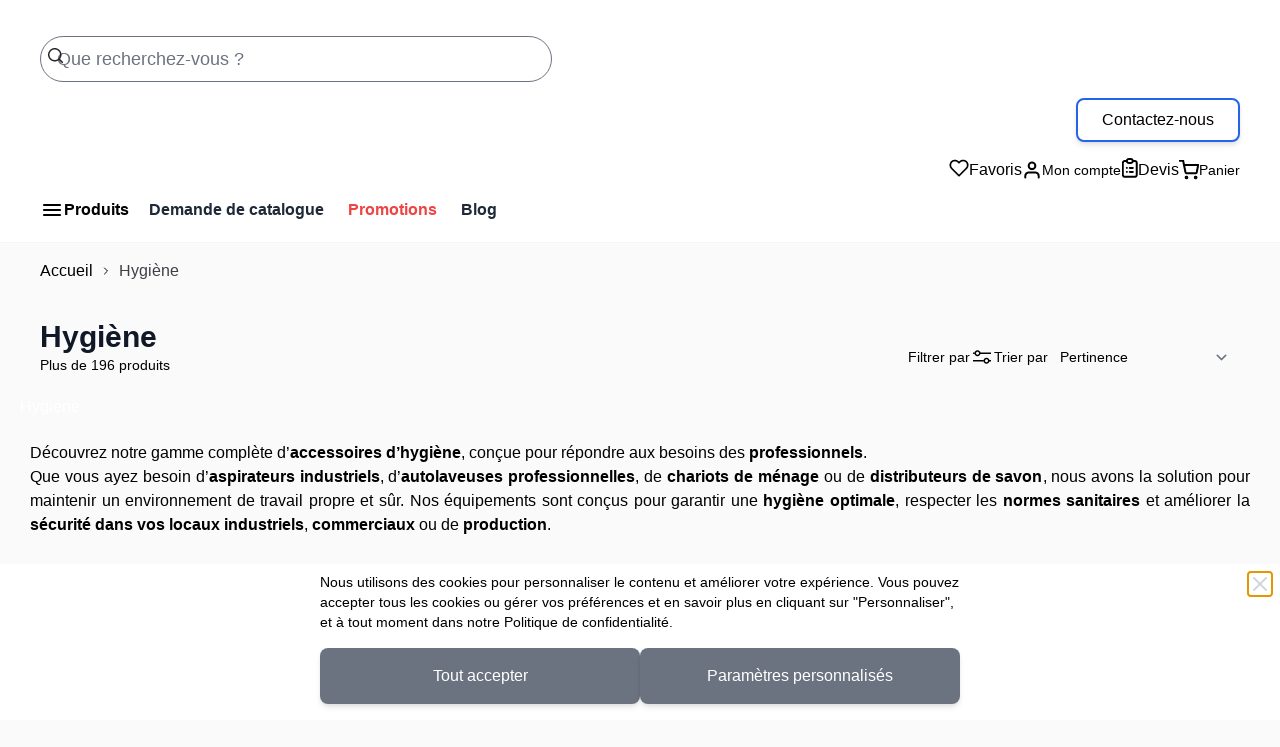

--- FILE ---
content_type: text/html; charset=UTF-8
request_url: https://www.catalogue-pro.fr/lsm/hygiene.html
body_size: 83741
content:
<!doctype html>
<html lang="fr">
<head >
    <meta charset="utf-8"/>
<meta name="title" content="Fournitures d&#039;hygiène pour entreprises"/>
<meta name="description" content="Découvrez nos solutions d&#039;hygiène professionnelles : chariots de ménage, aspirateurs industriels et professionnels, monobrosses, autolaveuses, balayeuses et nettoyeurs haute pression. Retrouvez également des équipements inox, poubelles, cendriers, fontaines d&#039;eau, sèche-mains, distributeurs de papier et savon, ainsi que des chiffons et solutions d&#039;essuyage."/>
<meta name="keywords" content="Chariots de ménage, Aspirateurs professionnels, Aspirateurs industriels, Monobrosses, Autolaveuses, Balayeuses professionnelles, Nettoyeurs haute pression, Armoires d&#039;entretien, Equipement inox, Poubelles, Cendriers, Corbeilles, Fontaines d&#039;eau, Sèche-mains, Distributeurs papier, Distributeurs savon, Essuyage, Chiffons"/>
<meta name="robots" content="INDEX,FOLLOW"/>
<meta name="viewport" content="width=device-width, initial-scale=1"/>
<title>Fournitures d&#039;hygiène pour entreprises</title>
<link  rel="stylesheet" type="text/css"  media="all" href="https://www.catalogue-pro.fr/static/version1762343919/_cache/merged/1ded3623e4eddfdd14c932326792930f.css" />
<script  type="text/javascript"  src="https://www.catalogue-pro.fr/static/version1762343919/_cache/merged/c687fae3d062b50f8de6f3d94c13794d.js"></script>
<link  rel="icon" type="image/x-icon" href="https://www.catalogue-pro.fr/media/favicon/stores/4/favicon-128.png" />
<link  rel="shortcut icon" type="image/x-icon" href="https://www.catalogue-pro.fr/media/favicon/stores/4/favicon-128.png" />
    
    <link rel="stylesheet" type="text/css" media="all" href="https://www.d-direct.fr/assets/css/custom_wt.css?v=27"/>
    <link rel="stylesheet" href="https://i.icomoon.io/public/b0969184bf/D-direct/style.css?v=27">
<link rel="stylesheet" type="text/css" media="all" href="https://maxcdn.bootstrapcdn.com/font-awesome/latest/css/font-awesome.min.css">
<script>
    var BASE_URL = 'https://www.catalogue-pro.fr/lsm/';
    var THEME_PATH = 'https://www.catalogue-pro.fr/static/version1762343919/frontend/DDirect/2021/fr_FR';
    var COOKIE_CONFIG = {
        "expires": null,
        "path": "\u002F",
        "domain": ".www.catalogue\u002Dpro.fr",
        "secure": true,
        "lifetime": "86400",
        "cookie_restriction_enabled": false    };
    var CURRENT_STORE_CODE = 'ddirect_boutiques_store_view';
    var CURRENT_WEBSITE_ID = '4';

    window.hyva = window.hyva || {}

    window.cookie_consent_groups = window.cookie_consent_groups || {}
    window.cookie_consent_groups['necessary'] = true;

    window.cookie_consent_config = window.cookie_consent_config || {};
    window.cookie_consent_config['necessary'] = [].concat(
        window.cookie_consent_config['necessary'] || [],
        [
            'user_allowed_save_cookie',
            'form_key',
            'mage-messages',
            'private_content_version',
            'mage-cache-sessid',
            'last_visited_store',
            'section_data_ids'
        ]
    );
</script>
<script>
    'use strict';
    (function( hyva, undefined ) {

        function lifetimeToExpires(options, defaults) {

            const lifetime = options.lifetime || defaults.lifetime;

            if (lifetime) {
                const date = new Date;
                date.setTime(date.getTime() + lifetime * 1000);
                return date;
            }

            return null;
        }

        function generateRandomString() {

            const allowedCharacters = '0123456789abcdefghijklmnopqrstuvwxyzABCDEFGHIJKLMNOPQRSTUVWXYZ',
                length = 16;

            let formKey = '',
                charactersLength = allowedCharacters.length;

            for (let i = 0; i < length; i++) {
                formKey += allowedCharacters[Math.round(Math.random() * (charactersLength - 1))]
            }

            return formKey;
        }

        const sessionCookieMarker = {noLifetime: true}

        const cookieTempStorage = {};

        const internalCookie = {
            get(name) {
                const v = document.cookie.match('(^|;) ?' + name + '=([^;]*)(;|$)');
                return v ? v[2] : null;
            },
            set(name, value, days, skipSetDomain) {
                let expires,
                    path,
                    domain,
                    secure,
                    samesite;

                const defaultCookieConfig = {
                    expires: null,
                    path: '/',
                    domain: null,
                    secure: false,
                    lifetime: null,
                    samesite: 'lax'
                };

                const cookieConfig = window.COOKIE_CONFIG || {};

                expires = days && days !== sessionCookieMarker
                    ? lifetimeToExpires({lifetime: 24 * 60 * 60 * days, expires: null}, defaultCookieConfig)
                    : lifetimeToExpires(window.COOKIE_CONFIG, defaultCookieConfig) || defaultCookieConfig.expires;

                path = cookieConfig.path || defaultCookieConfig.path;
                domain = !skipSetDomain && (cookieConfig.domain || defaultCookieConfig.domain);
                secure = cookieConfig.secure || defaultCookieConfig.secure;
                samesite = cookieConfig.samesite || defaultCookieConfig.samesite;

                document.cookie = name + "=" + encodeURIComponent(value) +
                    (expires && days !== sessionCookieMarker ? '; expires=' + expires.toGMTString() : '') +
                    (path ? '; path=' + path : '') +
                    (domain ? '; domain=' + domain : '') +
                    (secure ? '; secure' : '') +
                    (samesite ? '; samesite=' + samesite : 'lax');
            },
            isWebsiteAllowedToSaveCookie() {
                const allowedCookies = this.get('user_allowed_save_cookie');
                if (allowedCookies) {
                    const allowedWebsites = JSON.parse(unescape(allowedCookies));

                    return allowedWebsites[CURRENT_WEBSITE_ID] === 1;
                }
                return false;
            },
            getGroupByCookieName(name) {
                const cookieConsentConfig = window.cookie_consent_config || {};
                let group = null;
                for (let prop in cookieConsentConfig) {
                    if (!cookieConsentConfig.hasOwnProperty(prop)) continue;
                    if (cookieConsentConfig[prop].includes(name)) {
                        group = prop;
                        break;
                    }
                }
                return group;
            },
            isCookieAllowed(name) {
                const cookieGroup = this.getGroupByCookieName(name);
                return cookieGroup
                    ? window.cookie_consent_groups[cookieGroup]
                    : this.isWebsiteAllowedToSaveCookie();
            },
            saveTempStorageCookies() {
                for (const [name, data] of Object.entries(cookieTempStorage)) {
                    if (this.isCookieAllowed(name)) {
                        this.set(name, data['value'], data['days'], data['skipSetDomain']);
                        delete cookieTempStorage[name];
                    }
                }
            }
        };

        hyva.getCookie = (name) => {
            const cookieConfig = window.COOKIE_CONFIG || {};

            if (cookieConfig.cookie_restriction_enabled && ! internalCookie.isCookieAllowed(name)) {
                return cookieTempStorage[name] ? cookieTempStorage[name]['value'] : null;
            }

            return internalCookie.get(name);
        }

        hyva.setCookie = (name, value, days, skipSetDomain) => {
            const cookieConfig = window.COOKIE_CONFIG || {};

            if (cookieConfig.cookie_restriction_enabled && ! internalCookie.isCookieAllowed(name)) {
                cookieTempStorage[name] = {value, days, skipSetDomain};
                return;
            }
            return internalCookie.set(name, value, days, skipSetDomain);
        }


        hyva.setSessionCookie = (name, value, skipSetDomain) => {
            return hyva.setCookie(name, value, sessionCookieMarker, skipSetDomain)
        }

        hyva.getBrowserStorage = () => {
            const browserStorage = window.localStorage || window.sessionStorage;
            if (!browserStorage) {
                console.warn('Browser Storage is unavailable');
                return false;
            }
            try {
                browserStorage.setItem('storage_test', '1');
                browserStorage.removeItem('storage_test');
            } catch (error) {
                console.warn('Browser Storage is not accessible', error);
                return false;
            }
            return browserStorage;
        }

        hyva.postForm = (postParams) => {
            const form = document.createElement("form");

            let data = postParams.data;

            if (! postParams.skipUenc && ! data.uenc) {
                data.uenc = btoa(window.location.href);
            }
            form.method = "POST";
            form.action = postParams.action;

            Object.keys(postParams.data).map(key => {
                const field = document.createElement("input");
                field.type = 'hidden'
                field.value = postParams.data[key];
                field.name = key;
                form.appendChild(field);
            });

            const form_key = document.createElement("input");
            form_key.type = 'hidden';
            form_key.value = hyva.getFormKey();
            form_key.name="form_key";
            form.appendChild(form_key);

            document.body.appendChild(form);

            form.submit();
        }

        hyva.getFormKey = function () {
            let formKey = hyva.getCookie('form_key');

            if (!formKey) {
                formKey = generateRandomString();
                hyva.setCookie('form_key', formKey);
            }

            return formKey;
        }

        hyva.formatPrice = (value, showSign) => {
            const formatter = new Intl.NumberFormat(
                'fr\u002DFR',
                {
                    style: 'currency',
                    currency: 'EUR',
                    signDisplay: showSign ? "always" : "auto"
                }
            );
            return (typeof Intl.NumberFormat.prototype.formatToParts === 'function') ?
                formatter.formatToParts(value).map(({type, value}) => {
                    switch (type) {
                        case 'currency':
                            return '€' || value;
                        case 'minusSign':
                            return '- ';
                        case 'plusSign':
                            return '+ ';
                        default :
                            return value;
                    }
                }).reduce((string, part) => string + part) :
                formatter.format(value);
        }

        const formatStr = function (str, nStart) {
            const args = Array.from(arguments).slice(2);

            return str.replace(/(%+)([0-9]+)/g, (m, p, n) => {
                const idx = parseInt(n) - nStart;

                if (args[idx] === null || args[idx] === void 0) {
                    return m;
                }
                return p.length % 2
                    ? p.slice(0, -1).replace('%%', '%') + args[idx]
                    : p.replace('%%', '%') + n;
            })
        }

        hyva.str = function (string) {
            const args = Array.from(arguments);
            args.splice(1, 0, 1);

            return formatStr.apply(undefined, args);
        }

        hyva.strf = function () {
            const args = Array.from(arguments);
            args.splice(1, 0, 0);

            return formatStr.apply(undefined, args);
        }

        /**
         * Take a html string as `content` parameter and
         * extract an element from the DOM to replace in
         * the current page under the same selector,
         * defined by `targetSelector`
         */
        hyva.replaceDomElement = (targetSelector, content) => {

            // Parse the content and extract the DOM node using the `targetSelector`
            const parser = new DOMParser();
            const doc = parser.parseFromString(content, 'text/html');
            const contentNode = doc.querySelector(targetSelector);

            // Bail if content can't be found
            if (!contentNode) {
                return;
            }

            // Extract all the script tags from the new content.
            // Script tags won't execute when inserted into a dom-element directly,
            // therefore we need to inject them to the head of the document.
            const tmpScripts = contentNode.getElementsByTagName('script');

            if (tmpScripts.length > 0) {
                // Push all script tags into an array
                // (to prevent dom manipulation while iterating over dom nodes)
                const scripts = [];
                for (let i = 0; i < tmpScripts.length; i++) {
                    scripts.push(tmpScripts[i]);
                }

                // Iterate over all script tags and duplicate+inject each into the head
                for (let i = 0; i < scripts.length; i++) {
                    let script = document.createElement('script');
                    script.innerHTML = scripts[i].innerHTML;

                    document.head.appendChild(script);

                    // Remove the original (non-executing) node from the page
                    scripts[i].parentNode.removeChild(scripts[i]);
                }
            }

            // Replace the old DOM node with the new content
            document.querySelector(targetSelector).replaceWith(contentNode);

            // Reload customerSectionData and display cookie-messages if present
            window.dispatchEvent(new CustomEvent("reload-customer-section-data"));
            hyva.initMessages();
        }

        const replace = {['+']: '-', ['/']: '_', ['=']: ','};
        hyva.getUenc = () => btoa(window.location.href).replace(/[+/=]/g, match => replace[match]);

        let currentTrap;

        const focusableElements = (rootElement) => {
            const selector = 'button, [href], input, select, textarea, details';
            return Array.from(rootElement.querySelectorAll(selector))
                .filter(el => el.style.display !== 'none' && !el.disabled && el.tabIndex !== -1)
        }

        const focusTrap = (e) => {
            const isTabPressed = e.key === 'Tab' || e.keyCode === 9;
            if (!isTabPressed) return;

            const focusable = focusableElements(currentTrap)
            const firstFocusableElement = focusable[0]
            const lastFocusableElement = focusable[focusable.length - 1]

            e.shiftKey
                ? document.activeElement === firstFocusableElement && (lastFocusableElement.focus(), e.preventDefault())
                : document.activeElement === lastFocusableElement && (firstFocusableElement.focus(), e.preventDefault())
        };

        hyva.releaseFocus = (rootElement) => {
            if (currentTrap && (!rootElement || rootElement === currentTrap)) {
                currentTrap.removeEventListener('keydown', focusTrap)
                currentTrap = null
            }
        }
        hyva.trapFocus = (rootElement) => {
            if (!rootElement) return;
            hyva.releaseFocus()
            currentTrap = rootElement
            rootElement.addEventListener('keydown', focusTrap)
            const firstElement = focusableElements(rootElement)[0]
            firstElement && firstElement.focus()
        }

                hyva.alpineInitialized = (fn) => window.addEventListener('alpine:initialized', fn, {once: true})
                window.addEventListener('user-allowed-save-cookie', () => internalCookie.saveTempStorageCookies())

    }( window.hyva = window.hyva || {} ));
</script>

<script>
    (() => {
        const origFormatPrice = hyva.formatPrice;
        hyva.formatPrice = function (value, showSign, options = {}) {
            if (value > 0) {
                const formatter = new Intl.NumberFormat('fr-FR', {
                    minimumFractionDigits: 2,
                    maximumFractionDigits: 2
                });
                let formatted = formatter.format(value);
                return formatted + '\u00A0€';
            }
            return 'FREE\u0021';
        }
        hyva.formatEcotaxePrice = function (value, showSign, options = {}) {
            const formattedValue = hyva.formatPrice(value, showSign, options);
            return 'EC\u0020\u003A\u0020\u00251'.replace('%1', formattedValue);
        }
        hyva.formatDeeTaxPrice = function (value, showSign, options = {}) {
            const formattedValue = hyva.formatPrice(value, showSign, options);
            return 'DEEE\u0020\u003A\u0020\u00251'.replace('%1', formattedValue);
        }
    })()
</script>
    <!-- BEGIN GOOGLE ANALYTICS 4 CODE -->
    <script>
        (function initGoogleGA(){
            const config = {"isCookieRestrictionModeEnabled":false,"currentWebsite":4,"cookieName":"user_allowed_save_cookie","pageTrackingData":{"optPageUrl":"","measurementId":"G-DDX2WFJJFW"},"ordersTrackingData":[],"googleAnalyticsAvailable":true};
            const anonymize_ip = true;

            let allowServices = false,
                allowedCookies,
                allowedWebsites,
                measurementId;

            if (typeof hyva === 'undefined' || (!hyva.getBrowserStorage || !hyva.getCookie || !hyva.setCookie)) {
                console.warn("Hyvä helpers are not loaded yet. Make sure they are included before this script");
            }
            if (config.isCookieRestrictionModeEnabled && typeof hyva !== 'undefined') {
                allowedCookies = hyva.getCookie(config.cookieName);

                if (allowedCookies !== null) {
                    allowedWebsites = JSON.parse(unescape(allowedCookies));

                    if (allowedWebsites[config.currentWebsite] === 1) {
                        allowServices = true;
                    }
                } else {
                    window.addEventListener('user-allowed-save-cookie', initGoogleGA, { once: true, passive: true });
                }
            } else {
                allowServices = true;
            }

            if (allowServices) {
                measurementId = config.pageTrackingData.measurementId;
                if (!window.gtag) {
                                            const gtagScript = document.createElement('script');
                        gtagScript.type = 'text/javascript';
                        gtagScript.async = true;
                        gtagScript.src = 'https://www.googletagmanager.com/gtag/js?id=' + measurementId;
                        document.head.insertBefore(gtagScript, document.head.children[0]);
                    
                    window.dataLayer = window.dataLayer || [];
                    window.gtag = function(){dataLayer.push(arguments)};
                    gtag('js', new Date());
                    gtag('set', 'developer_id.dYjhlMD', true);
                }

                gtag('config', measurementId, { 'anonymize_ip': anonymize_ip });
                // Purchase Event
                if (config.ordersTrackingData.hasOwnProperty('currency')) {
                    let purchaseObject = config.ordersTrackingData.orders[0];
                    purchaseObject['items'] = config.ordersTrackingData.products;
                    gtag('event', 'purchase', purchaseObject);
                }
            }
        }())
    </script>
    <!-- END GOOGLE ANALYTICS 4 CODE -->
</head>
<body id="body" ontouchstart="() => {}" class="page-with-filter page-products categorypath-hygiene category-hygiene catalog-category-view page-layout-2columns-left">
<input name="form_key" type="hidden" value="ohzX0ggsSpsNqRad" />
<script>
    (function (hyva) {
        'use strict';

        /**
         * We use multiple Store objects depending on which Alpine version is
         */
        const isAlpineV3 = true;

        /**
         * @returns {string}
         */
        function getInitEventName() {
            return isAlpineV3 ? 'alpine:init' : 'spruce:init';
        }

        /**
         * @returns {Object}
         */
        function getStoreObject() {
            return isAlpineV3 ? Alpine : Spruce;
        }

        hyva.amStorage = {
            /**
             * @param {string} key
             * @param {Object} object
             * @returns {void}
             */
            create: (key, object) => {
                const eventName = key.toLowerCase() + '-created';

                document.addEventListener(getInitEventName(), () => {
                    getStoreObject().store(key, object);
                    document.dispatchEvent(new Event(eventName));
                });
            },

            /**
             * @param {string} key
             * @returns {Object}
             */
            getStorage: (key) => {
                return getStoreObject().store(key);
            },

            /**
             * @param {string} key
             * @param {Object} object
             * @returns {void}
             */
            reInit: (key, object) => {
                isAlpineV3
                    ? getStoreObject().store(key, object)
                    : getStoreObject().reset(key, object);
            }
        };


    }(window.hyva = window.hyva || {}));
</script>
<script>
    window.amastyCookieManager = window.amastyCookieManager || {};
</script>

<div x-data="{
        ...hyva.modal({
            duration: 150,
            transitionEnter: 'transform duration-150',
            transitionLeave: 'transform duration-150'
        }),
        ...initAmastyCookieBar()
    }"
    x-init="initBar()" x-spread="eventListeners" x-bind="eventListeners" x-cloak id="am-cookie-bar"
            class="w-full&#x20;fixed&#x20;bottom-0&#x20;z-40"
    >
    <div x-cloak    x-bind="overlay('am-cookie-bar')"
    x-spread="overlay('am-cookie-bar')"
    class="">
    <div class="flex w-full bg-white inset-0">
        <div x-ref="am-cookie-bar" role="dialog" aria-modal="true"
             x-no-overlay                            aria-label="Cookie&#x20;Bar"
                                     class="flex w-full p-4 md:p-2 bg-ambar-background ambar-container  relative">
            
<button @click="$dispatch('close-cookie-bar')" aria-label="Fermer"
        class="absolute right-2 top-2 text-gray-300 transition
                    hover:text-black focus:drop-shadow-md hover:drop-shadow-md">
    <svg xmlns="http://www.w3.org/2000/svg" class="h-6 w-6" fill="none" viewBox="0 0 24 24"
         stroke="currentColor" stroke-width="2">
        <path stroke-linecap="round" stroke-linejoin="round" d="M6 18L18 6M6 6l12 12"/>
    </svg>
</button>
<div class="flex w-full justify-center">
    <div class="flex w-full justify-center flex-col max-w-screen-sm">
                    <div class="w-full">
                <p class="max-h-[30vh] text-sm text-ambar-policy-text">
                    Nous utilisons des cookies pour personnaliser le contenu et améliorer votre expérience. Vous pouvez accepter tous les cookies ou gérer vos préférences et en savoir plus en cliquant sur &quot;Personnaliser&quot;, et à tout moment dans notre <a href="politiquedeconfidentialite" title="Politique de confidentialité">Politique de confidentialité</a>.                </p>
            </div>
                <div class="flex w-full justify-center gap-2 mt-4 items-center">
            
            
<button
    @click.prevent="$dispatch(&#x27;cookiebar-action-allow&#x27;)"
    class="ambar-btn&#x20;ambar-btn-accept&#x20;w-full&#x20;justify-center&#x20;w-full&#x20;md&#x3A;max-w-&#x5B;30&#x25;&#x5D;&#x20;mb-2&#x20;btn&#x20;p-4"
    data-role="action">
    Tout accepter</button>
                    
<button
    @click.prevent="$dispatch(&#x27;cookiebar-action-settings&#x27;)"
    class="ambar-btn&#x20;ambar-btn-settings&#x20;w-full&#x20;justify-center&#x20;md&#x3A;max-w-&#x5B;30&#x25;&#x5D;&#x20;mb-2&#x20;btn&#x20;p-4"
    data-role="action">
    Paramètres personnalisés</button>
            </div>
    </div>
</div>
        </div>
    </div>
    </div>
</div>

<script>
    'use strict';

    function initAmastyCookieBar() {
        return {
            eventListeners: {
                ['@close-cookie-bar']() {
                    this.hide('am-cookie-bar');
                },
                ['@open-cookie-bar']() {
                    this.show('am-cookie-bar');
                },
                ['@amasty-cookie-group-updated.window']() {
                    const lastUpdate = !!hyva.amStorage
                        ? hyva.amStorage.getStorage('AmastyCookieGroups').lastUpdate
                        : 0;
                    if (this.isShowNotificationBar(this.firstShowProcess, lastUpdate)) {
                        !this.opened['am-cookie-bar'] &&
                        this.show('am-cookie-bar');
                    } else {
                        !!this.opened['am-cookie-bar'] &&
                        this.hide('am-cookie-bar');
                    }
                }
            },

            firstShowProcess: '0',

            initBar: function () {
                window.isGdprCookieEnabled = true;
                !!hyva.amStorage && hyva.amStorage.getStorage('AmastyCookieGroups').updateGroupData();
            },

            /**
             * @param {string|number} firstShowProcess
             * @param {number} lastUpdate
             * @returns {boolean}
             */
            isShowNotificationBar: function (firstShowProcess, lastUpdate) {
                return (this.isNeedFirstShow(firstShowProcess, lastUpdate) && !hyva.getCookie('amcookie_allowed')
                    || this.isNeedShowOnUpdate(lastUpdate));
            },

            /**
             * @param {string|number} firstShowProcess
             * @param {number} lastUpdate
             * @returns {boolean}
             */
            isNeedFirstShow: function (firstShowProcess, lastUpdate) {
                hyva.getBrowserStorage().setItem('amCookieBarFirstShowTime', lastUpdate);

                if (firstShowProcess === '0') {
                    return true;
                }

                if (hyva.getBrowserStorage().getItem('amCookieBarFirstShow') !== '1') {
                    hyva.getBrowserStorage().setItem('amCookieBarFirstShow', '1');

                    return true;
                }

                return false;
            },

            /**
             * @param {number} lastUpdate
             * @returns {boolean}
             */
            isNeedShowOnUpdate: function (lastUpdate) {
                if (!lastUpdate) {
                    return false;
                }

                return this.isNeedShowAfterLastVisit(lastUpdate) || this.isNeedShowAfterLastAccept(lastUpdate);
            },

            /**
             * @param {number} lastUpdate
             * @returns {boolean}
             */
            isNeedShowAfterLastVisit: function (lastUpdate) {
                let needToShowAfterLastVisit =
                    lastUpdate > hyva.getBrowserStorage().getItem('amCookieBarFirstShowTime');

                if (needToShowAfterLastVisit) {
                    hyva.getBrowserStorage().setItem('amCookieBarFirstShow', null);
                    hyva.setCookie('amcookie_allowed', '', -1, true);
                }

                return needToShowAfterLastVisit;
            },

            /**
             * @param {number} lastUpdate
             * @returns {boolean}
             */
            isNeedShowAfterLastAccept: function (lastUpdate) {
                let needToShowAfterLastAccept = false;

                if (hyva.getBrowserStorage().getItem('am-last-cookie-acceptance')) {
                    needToShowAfterLastAccept =
                        lastUpdate > hyva.getBrowserStorage().getItem('am-last-cookie-acceptance');
                }

                return needToShowAfterLastAccept;
            },
        };
    }
</script>
<div class="page-wrapper"><header class="page-header"><a class="action skip sr-only focus:not-sr-only focus:absolute focus:z-40 focus:bg-white
   contentarea"
   href="#contentarea">
    <span>
        Skip to Content    </span>
</a>
<div class="header content">
</div><script defer>
    function initHeader() {
        return {
            searchOpen: true,
            cart: {},
            quote: {},
            getData(data) {
                if (data.cart) {
                    this.cart = data.cart
                }
            },
            getQuoteCount(data) {
                if (data.customer.firstname) {
                    fetch(BASE_URL + "ctq/quoteList/count/", {
                            method: 'GET',
                            headers: {
                                'Content-Type': 'application/json'
                            }
                        }).then((response) => response.json())
                        .then((data) => {
                            if (data.count) {
                                this.quote = data
                            }
                        });
                }
            },
        }
    }

    function initCompareHeader() {
        return {
            compareProducts: null,
            itemCount: 0,
            receiveCompareData: function(data) {
                if (data['compare-products']) {
                    this.compareProducts = data['compare-products'];
                    this.itemCount = this.compareProducts.count;
                }
            }
        }
    }
</script>
<nav id="header"
    class="z-30 w-full border-b bg-container-lighter border-container-lighter print:hidden"
    x-data="initHeader()"
    @private-content-loaded.window="getData(event.detail.data); getQuoteCount(event.detail.data);">
    <!--    -->
    <div class="container flex flex-wrap items-center justify-between lg:justify-start w-full p-5 sm:px-10 mx-auto mt-0">
        <div class="header__grid grid w-full items-center gap-4">
            <!--Logo-->
            <div class="header__logo">
                <div class="sm:pb-0"
     x-data="initPartnerComponent()"
     x-init="getCurrentPartner();"
     @reload.window="getCurrentPartner();">
    <a class="flex items-center justify-center text-xl font-medium text-gray-800
        no-underline hover:no-underline font-title url-logo"
       href="https://www.catalogue-pro.fr/lsm/"
       title=""
       aria-label="store logo">

        <template x-if="!currentPartner.logo">
            <div>
                <img src="https://www.catalogue-pro.fr/static/version1762343919/frontend/DDirect/2021/fr_FR/images/logo.png"
                     title=""
                     alt=""
                />
            </div>
        </template>

        <template x-if="currentPartner && currentPartner.logo">
            <div>
                <img :src="'https://www.catalogue-pro.fr/lsm/media/ddirect_partners/' + currentPartner.logo"
                         title=""
                         alt=""/>
            </div>
        </template>

            </a>
</div>            </div>
            <!--Search-->
            <div class="header__search">
                
<script>
    function initMiniSearchComponent() {
        "use strict";

        return {
            show:false,
            formSelector: "#search_mini_form",
            url: "https://www.catalogue-pro.fr/lsm/search/ajax/suggest/",
            destinationSelector: "#search_autocomplete",
            templates: {"term":{"title":"Recherches populaires","template":"Hyva_SmileElasticsuite::core\/autocomplete\/term.phtml"},"product":{"title":"Produits","template":"Hyva_SmileElasticsuite::catalog\/autocomplete\/product.phtml"},"category":{"title":"Cat\u00e9gories","template":"Hyva_SmileElasticsuite::catalog\/autocomplete\/category.phtml"},"product_attribute":{"title":"Attributs","template":"Hyva_SmileElasticsuite::catalog\/autocomplete\/product_attribute.phtml","titleRenderer":"renderEsAutocompleteTitleAttribute"},"cms_page":{"title":"Cms page","template":"Hyva_SmileElasticsuite::cms-search\/autocomplete\/cms.phtml"}},
            priceFormat: {"pattern":"%s\u00a0\u20ac","precision":2,"requiredPrecision":2,"decimalSymbol":",","groupSymbol":"\u202f","groupLength":3,"integerRequired":false},
            minSearchLength: 2,
            searchResultsByType: {},
            currentRequest: null,

            /**
             * Get search results.
             */
            getSearchResults: function () {
                let value = document.querySelector('#search').value.trim();

                if (value.length < parseInt(this.minSearchLength, 10)) {
                    this.searchResultsByType = [];

                    return false;
                }

                let url = this.url + '?' + new URLSearchParams({
                    q: document.querySelector('#search').value,
                    _: Date.now()
                }).toString();

                if (this.currentRequest !== null) {
                    this.currentRequest.abort();
                }
                this.currentRequest = new AbortController();

                fetch(url, {
                    method: 'GET',
                    signal: this.currentRequest.signal,
                }).then((response) => {
                    if (response.ok) {
                        return response.json();
                    }
                }).then((data)  => {
                    this.show = data.length > 0;

                    this.searchResultsByType = data.reduce((acc, result) => {
                        if (! acc[result.type]) acc[result.type] = [];
                        acc[result.type].push(result);
                        return acc;
                    }, {});
                }).catch((error) => {
                    ;
                });
            },
        }
    }
</script>
<div class="w-full lg:max-w-lg" id="search-content" x-show="true">
    <div class="text-black" x-data="initMiniSearchComponent()" @click.away="show = false">
        <form class="form minisearch" id="search_mini_form" action="https://www.catalogue-pro.fr/lsm/catalogsearch/result/" method="get" role="search">
            <div class="relative flex">
                <label class="absolute left-2 top-3 h-10 w-5 mb-0" for="search">
                     <svg width="15" height="15" color="var(--black)">
                         <use xlink:href="#search-icon"></use>
                     </svg>
                </label>
                <input id="search"
                       x-on:input.debounce="getSearchResults()"
                       x-ref="searchInput"
                       type="search"
                       class="w-full px-4 text-lg leading-normal transition appearance-none text-grey-800
                        focus:outline-none border-grey-800 focus:border-black focus:shadow-none lg:text-xl"
                       autocapitalize="off" autocomplete="off" autocorrect="off"
                       name="q"
                       value=""
                       placeholder="Que&#x20;recherchez-vous&#x20;&#x3F;"
                       maxlength="128"
                       @search-open.window.debounce.10="
                            $el.focus();
                            $el.select();
                       "
                />
            </div>
            <div id="search_autocomplete" class="search-autocomplete relative w-full" x-show="show" style="display:none;">
                <div class="absolute bg-white border border-solid border-black z-50 w-full p-3">
                    <template x-for="searchResultByType in Object.values(searchResultsByType)">
                        <div class="">
                            <template x-if="searchResultByType.hasOwnProperty(0) && templates[searchResultByType[0].type].title && templates[searchResultByType[0].type].titleRenderer === undefined">
                                <div class="font-bold w-full block p-2 text-left" x-text="templates[searchResultByType[0].type].title"></div>
                            </template>
                            <template x-if="searchResultByType.hasOwnProperty(0) && templates[searchResultByType[0].type].titleRenderer !== undefined">
                                <div class="font-bold p-2 mt-2 text-left" x-text="window[templates[searchResultByType[0].type].titleRenderer](searchResultByType)"></div>
                            </template>

                            <template x-for="searchResult in searchResultByType">
                                <div class="hover:bg-gray-100">
                                                                            
<template x-if="searchResult.type == 'term'">
    <a class="w-full block p-2"
       x-bind:href="'https://www.catalogue-pro.fr/lsm/catalogsearch/result/?q=' + searchResult.title"
       :title="searchResult.title">
        <span class="text-sm" x-text="searchResult.title"></span>
        <span class="text-sm" x-text="'(' + searchResult.num_results + ')'"></span>
    </a>
</template>
                                                                            
<template x-if="searchResult.type == 'product'">
    <a class="w-full block" :href="searchResult.url" :title="searchResult.title">
        <div class="grid grid-cols-5 gap-4 p-3">
            <div>
                <img :src="searchResult.image" class="inline-block" />
            </div>
            <div class="col-span-4">
                <span class="text-sm" x-text="searchResult.title"></span>
                <span class="text-sm font-bold" x-html="searchResult.price"></span>
            </div>
        </div>
    </a>
</template>
                                                                            
<template x-if="searchResult.type == 'category'">
    <a class="w-full block p-2" :href="searchResult.url" :title="searchResult.title">
        <span class="text-sm text-gray-500" x-text="searchResult.breadcrumb.join(' > ').concat(' > ')"></span>
        <span class="text-sm" x-text="searchResult.title"></span>
    </a>
</template>
                                                                            
<template x-if="searchResult.type == 'product_attribute'">
    <a class="w-full block p-2" :href="searchResult.url" :title="searchResult.title">
        <span class="text-sm" x-text="searchResult.title"></span>
        <span class="text-xs uppercase text-gray-500" x-text="searchResult.attribute_label" style="vertical-align: super;"></span>
    </a>
</template>

<script>
    function renderEsAutocompleteTitleAttribute(data)
    {
        data = data.filter(function(item) {
            return item.type === 'product_attribute';
        }).map(function(item) {
            return item['attribute_label']
        }).reduce(function(prev, item) {
            if (item in prev) {
                prev[item]++;
            } else {
                prev[item] = 1;
            }
            return prev;
        }, {});

        data = Object.entries(data).sort(function(item1, item2) {
            return item2[1] - item1[1]
        }).map(function(item) {return item[0]});

        if (data.length > 2) {
            data = data.slice(0, 2);
            data.push('...');
        }

        return data.join(', ');
    }
</script>
                                                                            
<template x-if="searchResult.type == 'cms_page'">
    <a class="w-full block p-2" :href="searchResult.url" :title="searchResult.title">
        <span class="text-sm" x-text="searchResult.title"></span>
    </a>
</template>
                                                                    </div>
                            </template>
                        </div>
                    </template>
                </div>
            </div>
                    </form>
    </div>
</div>
            </div>

            <div class="header__partners">
                <script type="text/javascript" defer>
    function initPartners() {
        return {
            cookieName: "partner_id",
            open: false,
            choosePartner: true,
            query: "\n        query partners {\n            partners (\n            filter: {\n                affected_departments: {finset: \"AFFECTED_DEPARTMENTS\"}\n                country_id: {eq: \"COUNTRY\"}\n            }\n            ) {\n                entity_id\n                logo\n                name\n                contact\n                phone\n                mail\n                address_1\n                address_2\n                postalcode\n                city\n                phone\n                website\n                primary_color\n                secondary_color\n            }\n        }",
            searchQuery: "\n        query partners {\n            partners (\n            filter: {\n                search: { like: \"SEARCH_VALUE\" } \n            }\n            ) {\n                entity_id\n                logo\n                name\n                contact\n                phone\n                mail\n                address_1\n                address_2\n                postalcode\n                city\n                phone\n                website\n                primary_color\n                secondary_color\n            }\n        }",
            selectedDepartment: "",
            selectedCounrty: "",
            partners: [],
            selectedPartner: null,
            selectedPartnerName: null,
            iscurrentPartner: false,
            showMap: true,
            searchValue: "",
            noPartnersFound: false,
            isLoading: false,
            getCurrentOption() {
                let data = localStorage.getItem('partner_contact_info')
                if (data) {
                    this.selectedPartner = JSON.parse(data);
                    if (this.selectedPartner.entity_id) {
                        this.selectedPartnerName = this.selectedPartner.name;
                        this.choosePartner = false;
                        this.iscurrentPartner = true;
                    }
                }
            },
            setCurrentOption(value) {
                hyva.setCookie(this.cookieName, value);
                localStorage.setItem('partner_contact_info', JSON.stringify(this.selectedPartner));
            },
            closePartnerPopup() {
                this.open = false;
                this.partners = [];
                this.searchValue = '';
            },
            search() {
                if (this.searchValue.length > 0) {
                    const departmentCode = this.searchValue.slice(0, 2);
                    final_query = this.searchQuery.replace('SEARCH_VALUE', departmentCode);
                    fetch('https://www.catalogue-pro.fr/lsm/graphql?query=' + encodeURIComponent(
                            final_query
                        ), {
                            method: 'GET',
                            headers: {
                                'Content-Type': 'application/json',
                                'Store': 'ddirect_boutiques_store_view'
                            },
                        })
                        .then((response) => response.json())
                        .then((data) => {
                            this.partners = data.data.partners;
                            this.showMap = false;
                            this.noPartnersFound = this.partners.length === 0;
                        }).finally(() => {});
                } else {
                    this.showMap = true;
                    this.noPartnersFound = false;
                    this.partners = [];
                }
            },
            getPartners() {
                if (this.selectedDepartment != "" || this.selectedCounrty != "") {
                    let final_query = this.query.replace('AFFECTED_DEPARTMENTS', this.selectedDepartment);
                    final_query = final_query.replace('COUNTRY', this.selectedCounrty);
                    this.isLoading = true;
                    fetch('https://www.catalogue-pro.fr/lsm/graphql?query=' + encodeURIComponent(
                            final_query
                        ), {
                            method: 'GET',
                            headers: {
                                'Content-Type': 'application/json',
                                'Store': 'ddirect_boutiques_store_view'
                            },
                        })
                        .then((response) => response.json())
                        .then((data) => {
                            this.partners = data.data.partners;
                            this.noPartnersFound = this.partners.length === 0;
                        }).finally(() => {
                            this.isLoading = false;
                        });
                } else {
                    return this.partners = [];
                }
            },
            initEventMap() {
                let self = this;
                document.addEventListener('DOMContentLoaded', function() {
                    let map = document.getElementById('map');
                    let paths = map.getElementsByTagName('path');
                    for (let i = 0; i < paths.length; i++) {
                        let dataNum = paths[i].getAttribute('data-num');
                        let dataDep = paths[i].getAttribute('data-dep');
                        if (dataNum && dataDep) {
                            self.setTitle(paths[i], dataNum, dataDep);
                        }

                        paths[i].addEventListener("click", function(e) {
                            self.selectDepartment(e.target);
                        })
                    }

                    let outFr = document.getElementById('out-fr');
                    let divs = outFr.getElementsByTagName('div');
                    for (let i = 0; i < divs.length; i++) {
                        divs[i].addEventListener("click", function(e) {
                            if (e.target.getAttribute('data-num') || e.target.getAttribute('data-country')) {
                                self.selectDepartment(e.target);
                            }
                            if (e.target.parentNode.getAttribute('data-num') || e.target.parentNode.getAttribute('data-country')) {
                                self.selectDepartment(e.target.parentNode);
                            }
                        })
                    }

                    let idf = document.getElementById('idf');
                    let paths_idf = idf.getElementsByTagName('path');
                    for (let i = 0; i < paths_idf.length; i++) {
                        let dataNum = paths_idf[i].getAttribute('data-num');
                        let dataDep = paths_idf[i].getAttribute('data-dep');
                        if (dataNum) {
                            self.setTitle(paths_idf[i], dataNum, dataDep);
                        }

                        paths_idf[i].addEventListener("click", function(e) {
                            self.selectDepartment(e.target);
                        })
                    }
                });
            },
            selectDepartment(element) {
                this.selectedDepartment = element.getAttribute('data-num');
                this.selectedCounrty = element.getAttribute('data-country');
                this.getPartners();
                // document.getElementById('result-partners').scrollIntoView();
            },
            setTitle(path, num, dep) {
                let elements = path.getElementsByTagName('title');
                Array.from(elements).forEach(function(v) {
                    v.append(num + ' - ' + dep);
                });
            },
            setSelectedPartner(partner) {
                this.selectedPartner = partner;
                Array.from(document.getElementsByClassName('selectedPartner')).forEach(function(el) {
                    el.checked = false;
                });
                document.getElementById('partner-' + partner.entity_id).checked = true;
            },
            choosePartners() {
                if (!document.querySelectorAll('.selectedPartner:checked').length) {
                    alert("Veuillez sélectionner au moins un distributeur");
                    return;
                }
                this.setCurrentOption(this.selectedPartner.entity_id);
                this.open = false;
                this.selectedPartnerName = this.selectedPartner.name;
                this.searchValue = '';
            },
            changePartners() {
                this.choosePartner = true;
                this.showMap = true;
                this.iscurrentPartner = false;
                this.partners = [];
                this.noPartnersFound = false;
            },
            init() {
                this.initEventMap();
                this.getPartners();
            },
            getLocation() {
                if (navigator.geolocation) {
                    navigator.geolocation.getCurrentPosition(
                        (position) => {
                            const lat = position.coords.latitude;
                            const lng = position.coords.longitude;
                            this.fetchPostcode(lat, lng);
                        },
                        (err) => {
                            alert("Erreur de géolocalisation : " + err.message);
                        }
                    );
                } else {
                    alert("La géolocalisation n'est pas prise en charge par ce navigateur.");
                }
            },
            fetchPostcode(lat, lng) {
                this.isLoading = true;
                const apiKey = 'AIzaSyCwbodLEV8yhGydS0MzG0hDJ8H99BaAHDw';
                const url = `https://maps.googleapis.com/maps/api/geocode/json?latlng=${lat},${lng}&key=${apiKey}`;

                fetch(url)
                    .then(response => response.json())
                    .then(data => {
                        this.isLoading = false;

                        const result = data.results.find(res =>
                            res.address_components.some(comp =>
                                comp.types.includes("postal_code")
                            )
                        );
                        if (result) {
                            const postalComponent = result.address_components.find(comp =>
                                comp.types.includes("postal_code")
                            );
                            this.searchValue = postalComponent.long_name;
                            this.search();
                        } else {
                            alert("Aucun code postal trouvé pour cet emplacement.");
                        }
                    })
                    .catch(() => {
                        this.isLoading = false;
                        alert("Échec de la récupération du code postal.");
                    });
            },
        };
    }

    function navigateContact() {
        return {
            navigate() {
                const el = document.querySelector('footer');
                if (el) {
                    el.scrollIntoView({
                        behavior: 'smooth'
                    });
                } else {
                    console.warn('Contact Us section not found');
                }
            }
        }
    }
</script>

<div id="list-partners" class="justify-between md:justify-end w-full flex items-center p-0 gap-2">
    
    <div class="telephone"
        x-data="initPartnerComponent()"
        x-init="getCurrentPartner();"
        @reload.window="getCurrentPartner();"
        x-show="currentPartner !== null">

        <template x-if="!currentPartner">

        </template>

        <template x-if="currentPartner">
            <a x-show="currentPartner?.phone"
                :href="'tel:+33' + currentPartner.phone">

                <button class="btn btn-secondary sm:btn-primary">
                    <svg width="20" height="20" color="var(--primary)">
                        <use xlink:href="#telephone"></use>
                    </svg>
                    <span class="ml-2" x-text="currentPartner.phone"></span>
                </button>
            </a>
        </template>

    </div>

    <div class="contact hidden md:block" x-data="navigateContact()">
        <button class="btn btn-secondary sm:btn-primary"
            @click="navigate()">
            Contactez-nous        </button>
    </div>
</div>
            </div>
            <div class="header__icons">
                <div class="flex justify-end items-center gap-2">
                    <!-- Favorites -->
                    <a id="menu-quote-icon"
                        class="hidden md:flex relative no-underline hover:text-black  gap-2"
                        href="https://www.catalogue-pro.fr/lsm/customer/account/login/">
                        <svg width="20" height="20" color="var(--primary)">
                            <use xlink:href="#heart"></use>
                        </svg>
                        <span class="hidden md:inline">Favoris</span>
                    </a>
                    <!--Compare Icon-->
                    <a id="compare-link"
                        class="hidden relative invisible inline-block mx-1 no-underline hover:text-black"
                        :class="{ 'invisible': !(itemCount > 0) }"
                        href="https://www.catalogue-pro.fr/lsm/catalog/product_compare/index/"
                        title="Comparer des produits"
                        x-data="initCompareHeader()"
                        @private-content-loaded.window="receiveCompareData($event.detail.data)">
                        <svg xmlns="http://www.w3.org/2000/svg" fill="none" stroke="currentColor" viewBox="0 0 24 24" class="w-8 h-8 md:h-6 md:w-6 hover:text-black" width="25" height="25" role="img"><path stroke-linecap="round" stroke-linejoin="round" stroke-width="2" d="m3 6 3 1m0 0-3 9a5.002 5.002 0 0 0 6.001 0M6 7l3 9M6 7l6-2m6 2 3-1m-3 1-3 9a5.002 5.002 0 0 0 6.001 0M18 7l3 9m-3-9-6-2m0-2v2m0 16V5m0 16H9m3 0h3"/><title>scale</title></svg>

                        <span class="sr-only label">
                            Comparer des produits                        </span>

                        <span class="absolute top-0 right-0 h-5 px-2 py-1 -mt-5 -mr-4 text-xs font-semibold
                                    leading-none text-center text-white uppercase transform -translate-x-1
                                    translate-y-1/2 bg-yellow-500 rounded-full">
                            <span x-text="itemCount"></span>
                            <span x-show="itemCount === 1" class="sr-only">
                                article                            </span>
                            <span x-show="itemCount > 1" class="sr-only">
                                articles                            </span>
                        </span>
                    </a>

                    <!--Customer Icon & Dropdown-->
                    <div class="relative flex inline-block no-underline hover:text-black gap-2">
                        
<div x-data="accountGreeting();" class="relative inline-block">
    <div class="relative flex inline-block no-underline hover:text-black  gap-2">
        <button id="customer-menu"
            type="button"
            class="hover:text-black focus:outline-none flex items-center gap-2"
            aria-haspopup="true"
            aria-expanded="true"
            aria-label="Mon&#x20;compte"
                @click="open = !open">

            <svg width="20" height="20" color="var(--primary)">
                <use xlink:href="#account"></use>
            </svg>
            <span class="label text-sm hidden lg:block">
                <span x-text="getGreeting()"></span>
            </span>

        </button>
    </div>
    <nav x-show="open" x-cloak class="absolute left-0 z-50 w-40 py-2 mt-2 -mr-4 overflow-auto origin-top-right rounded-sm shadow-lg sm:w-48 lg:mt-3 bg-container-lighter"
         @click.away="open = false"
         aria-labelledby="customer-menu">
                    <a class="block px-4 py-2 lg:px-5 lg:py-2 hover:bg-gray-100"
                href="https://www.catalogue-pro.fr/lsm/customer/account/index/">
                Se connecter            </a>
            <a class="block px-4 py-2 lg:px-5 lg:py-2 hover:bg-gray-100"
                href="https://www.catalogue-pro.fr/lsm/customer/account/create/">
                Créer un compte            </a>
            </nav>

</div>
<script>
    function accountGreeting() {
        return {
            greeting: null,
            open: false,
            init() {
                try {
                    const cache = JSON.parse(localStorage.getItem('mage-cache-storage'));
                    const name = cache?.customer?.firstname;
                    if (name) {
                        const initial = name.trim().charAt(0).toUpperCase();
                        const greetingTemplate = "Bonjour %1.";
                        this.greeting = greetingTemplate.replace('%1', initial);
                    }
                } catch (e) {
                    console.warn('Could not personalize greeting:', e);
                }
            },
            getGreeting() {
                return this.greeting || 'Mon\u0020compte';
            },
        }
    }
</script>                    </div>

                    <!--quote Icon-->
                    <a id="menu-quote-icon"
                        class="hidden md:flex relative no-underline hover:text-black gap-2"
                        href="https://www.catalogue-pro.fr/lsm/customer/account/login/">

                        <svg width="17" height="20" color="var(--primary)">
                            <use xlink:href="#devis"></use>
                        </svg>

                        <span x-text="quote.count"
                            class="absolute top-0 right-0 hidden h-5 px-2 py-1 -mt-5 -mr-4 text-xs font-semibold
                                        leading-none text-center text-white uppercase transform -translate-x-1
                                        translate-y-1/2 rounded-full bg-primary"
                            :class="{
                                        'hidden': !quote.count,
                                        'block': quote.count }"></span><span>Devis</span>
                    </a>

                    <!--Cart Icon-->
                    <div class="link__cart">
                        <a id="menu-cart-icon"
                            @click.prevent.stop="$dispatch('toggle-cart',{});"
                            class="relative no-underline flex items-center gap-2"
                            href="https://www.catalogue-pro.fr/lsm/checkout/cart/index/">

                            <svg width="20" height="20" color="var(--primary)">
                                <use xlink:href="#cart"></use>
                            </svg>

                            <span x-text="cart.summary_count"
                                class="absolute top-0 right-0 hidden h-5 px-2 py-1 -mt-5 -mr-4 text-xs font-semibold
                                    leading-none text-center text-white uppercase transform -translate-x-1
                                    translate-y-1/2 rounded-full bg-primary"
                                :class="{
                        'hidden': !cart.summary_count,
                        'block': cart.summary_count }"></span>

                            <span class="label text-sm hidden lg:block"> Panier</span>
                        </a>
                    </div>
                </div>
            </div>

            <div class="header__menu lg:bg-white">
                <div class="flex flex-wrap items-center justify-between w-full mx-auto">
                    <!--Main Navigation-->
                    <div class="flex">
    <div class="menu" x-data="menuPanel()">

        <button title="Menú" type="button" class="menu__burger flex items-center justify-start gap-2 text-accent lg:text-black" @click="toggleMenu()">
            <svg aria-hidden="true" focusable="false" height="24" role="presentation" width="24" viewBox="0 0 24 24"
                 class="svg_tamagoshi">
                <path d="M4 18h16c.55 0 1-.45 1-1s-.45-1-1-1H4c-.55 0-1 .45-1 1s.45 1 1 1zm0-5h16c.55 0 1-.45 1-1s-.45-1-1-1H4c-.55 0-1 .45-1 1s.45 1 1 1zM3 7c0 .55.45 1 1 1h16c.55 0 1-.45 1-1s-.45-1-1-1H4c-.55 0-1 .45-1 1z"
                      fill="currentColor"></path>
            </svg>
            <span class="hidden md:block font-bold text-base">Produits</span>
        </button>
        <div class="menu__panel bg-white fixed mt-5 z-20"  x-cloak :class="{ 'hidden': !open }">
            <div class="menu__close absolute -right-12 top-0 rounded-3xl bg-white leading-none">
                <button title="Cerrar" type="button" class="c8iZKM7 MlHp6w" @click="closeMenu()">
                    <svg aria-hidden="true" focusable="false" height="2em" role="presentation" width="2em"
                         viewBox="0 0 24 24"
                         class="svg_tamagoshi">
                        <path d="M18.3 5.71a.996.996 0 00-1.41 0L12 10.59 7.11 5.7A.996.996 0 105.7 7.11L10.59 12 5.7 16.89a.996.996 0 101.41 1.41L12 13.41l4.89 4.89a.996.996 0 101.41-1.41L13.41 12l4.89-4.89c.38-.38.38-1.02 0-1.4z"
                              fill="currentColor"></path>
                    </svg>
                </button>

            </div>
            <!-- desktop -->
            <nav class="menu__nav p-4 bg-white w-80 max-w-full">
                <ul>
                                        <li class="menu__item mb-2" x-data="{ open: false }">
                        <button type="button"
                                class="menu__itemenu__panelm__button w-full hover:bg-blue-100 flex justify-start gap-2 items-center py-2 p-4 hover:pr-3 ease-in-out rounded"
                                @click="open = !open">
                                                            <img class="w-9 h-auto"
                                     src="https://www.catalogue-pro.fr/lsm/media/catalog/category/1-MANUTENTION-sans_ombre_1.png"
                                     alt="Manutention"
                                     loading="lazy"/>
                                                        <span>Manutention</span>
                            <svg aria-hidden="true" focusable="false" height="1em" role="presentation" width="1em"
                                 viewBox="0 0 24 24" class="svg_tamagoshi zppIYY ml-auto">
                                <path d="M9.293 15.463l3.88-3.88-3.88-3.88a.996.996 0 111.41-1.41l4.59 4.59c.39.39.39 1.02 0 1.41l-4.59 4.59a.996.996 0 01-1.41 0c-.38-.39-.39-1.03 0-1.42z"
                                      fill="currentColor"></path>
                            </svg>
                        </button>
                                                <div class="menu__submenu bg-white p-3 rounded absolute top-0 left-0 w-full z-10" :class="{ 'hidden': !open }">
                            <div class="w-full flex align-middle justify-between py-2 px-5">
                                <span @click="open = false" class="menu__submenu__title cursor-pointer flex items-center justify-start relative">
                                    <svg  aria-hidden="true" focusable="false" height="1em"
                                         role="presentation" width="1em"
                                         viewBox="0 0 24 24" class="svg_tamagoshi T0QzXi "><path
                                                d="M19 11H7.83l4.88-4.88c.39-.39.39-1.03 0-1.42a.996.996 0 00-1.41 0l-6.59 6.59a.996.996 0 000 1.41l6.59 6.59a.996.996 0 101.41-1.41L7.83 13H19c.55 0 1-.45 1-1s-.45-1-1-1z"
                                                fill="currentColor"></path></svg>
                                    Manutention                                </span>
                                <a href="https://www.catalogue-pro.fr/lsm/manutention.html" class="link underline">Voir tout</a>
                            </div>
                            <ul class="menu__subitems  ">
                                                                <li class="menu__subitem hover:bg-blue-100 rounded" :class="{open: open}" x-data="{ open: false }">

                                                                            <div  class="py-2 px-5 flex items-center justify-between w-full">
                                            <a href="https://www.catalogue-pro.fr/lsm/manutention/accessoires-chariots-elevateurs.html">
                                                Accessoires chariots élévateurs                                            </a>
                                        </div>

                                                                    </li>
                    </li>
                                                    <li class="menu__subitem hover:bg-blue-100 rounded" :class="{open: open}" x-data="{ open: false }">

                                                                            <div  class="py-2 px-5 flex items-center justify-between w-full">
                                            <a href="https://www.catalogue-pro.fr/lsm/manutention/billes-de-manutention.html">
                                                Billes de manutention                                            </a>
                                        </div>

                                                                    </li>
                    </li>
                                                    <li class="menu__subitem hover:bg-blue-100 rounded" :class="{open: open}" x-data="{ open: false }">

                                                                            <div  class="py-2 px-5 flex items-center justify-between w-full">
                                            <a href="https://www.catalogue-pro.fr/lsm/manutention/chariots-de-manutention.html">
                                                Chariots de manutention                                            </a>
                                        </div>

                                                                    </li>
                    </li>
                                                    <li class="menu__subitem hover:bg-blue-100 rounded" :class="{open: open}" x-data="{ open: false }">

                                                                            <div  class="py-2 px-5 flex items-center justify-between w-full">
                                            <a href="https://www.catalogue-pro.fr/lsm/manutention/chariots-specifiques.html">
                                                Chariots spécifiques                                            </a>
                                        </div>

                                                                    </li>
                    </li>
                                                    <li class="menu__subitem hover:bg-blue-100 rounded" :class="{open: open}" x-data="{ open: false }">

                                                                            <div  class="py-2 px-5 flex items-center justify-between w-full">
                                            <a href="https://www.catalogue-pro.fr/lsm/manutention/convoyeurs.html">
                                                Convoyeurs                                            </a>
                                        </div>

                                                                    </li>
                    </li>
                                                    <li class="menu__subitem hover:bg-blue-100 rounded" :class="{open: open}" x-data="{ open: false }">

                                                                            <div  class="py-2 px-5 flex items-center justify-between w-full">
                                            <a href="https://www.catalogue-pro.fr/lsm/manutention/convoyeurs-et-billes-de-manutention.html">
                                                Convoyeurs et billes de manutention                                            </a>
                                        </div>

                                                                    </li>
                    </li>
                                                    <li class="menu__subitem hover:bg-blue-100 rounded" :class="{open: open}" x-data="{ open: false }">

                                                                            <div  class="py-2 px-5 flex items-center justify-between w-full">
                                            <a href="https://www.catalogue-pro.fr/lsm/manutention/diables.html">
                                                Diables                                            </a>
                                        </div>

                                                                    </li>
                    </li>
                                                    <li class="menu__subitem hover:bg-blue-100 rounded" :class="{open: open}" x-data="{ open: false }">

                                                                            <div  class="py-2 px-5 flex items-center justify-between w-full">
                                            <a href="https://www.catalogue-pro.fr/lsm/manutention/diables-aluminium.html">
                                                Diables aluminium                                            </a>
                                        </div>

                                                                    </li>
                    </li>
                                                    <li class="menu__subitem hover:bg-blue-100 rounded" :class="{open: open}" x-data="{ open: false }">

                                                                            <div  class="py-2 px-5 flex items-center justify-between w-full">
                                            <a href="https://www.catalogue-pro.fr/lsm/manutention/diables-escaliers.html">
                                                Diables escaliers                                            </a>
                                        </div>

                                                                    </li>
                    </li>
                                                    <li class="menu__subitem hover:bg-blue-100 rounded" :class="{open: open}" x-data="{ open: false }">

                                                                            <div  class="py-2 px-5 flex items-center justify-between w-full">
                                            <a href="https://www.catalogue-pro.fr/lsm/manutention/diables-porte-bouteilles.html">
                                                Diables porte-bouteilles                                            </a>
                                        </div>

                                                                    </li>
                    </li>
                                                    <li class="menu__subitem hover:bg-blue-100 rounded" :class="{open: open}" x-data="{ open: false }">

                                                                            <div  class="py-2 px-5 flex items-center justify-between w-full">
                                            <a href="https://www.catalogue-pro.fr/lsm/manutention/diables-specifiques.html">
                                                Diables spécifiques                                            </a>
                                        </div>

                                                                    </li>
                    </li>
                                                    <li class="menu__subitem hover:bg-blue-100 rounded" :class="{open: open}" x-data="{ open: false }">

                                                                            <div  class="py-2 px-5 flex items-center justify-between w-full">
                                            <a href="https://www.catalogue-pro.fr/lsm/manutention/diables-specifiques-coins-roulants.html">
                                                Diables spécifiques - Coins roulants                                            </a>
                                        </div>

                                                                    </li>
                    </li>
                                                    <li class="menu__subitem hover:bg-blue-100 rounded" :class="{open: open}" x-data="{ open: false }">

                                                                            <div  class="py-2 px-5 flex items-center justify-between w-full">
                                            <a href="https://www.catalogue-pro.fr/lsm/manutention/gerbeurs-manuels.html">
                                                Gerbeurs manuels                                            </a>
                                        </div>

                                                                    </li>
                    </li>
                                                    <li class="menu__subitem hover:bg-blue-100 rounded" :class="{open: open}" x-data="{ open: false }">

                                                                            <div  class="py-2 px-5 flex items-center justify-between w-full">
                                            <a href="https://www.catalogue-pro.fr/lsm/manutention/gerbeurs-semi-electriques.html">
                                                Gerbeurs semi-électriques                                            </a>
                                        </div>

                                                                    </li>
                    </li>
                                                    <li class="menu__subitem hover:bg-blue-100 rounded" :class="{open: open}" x-data="{ open: false }">

                                                                            <div  class="py-2 px-5 flex items-center justify-between w-full">
                                            <a href="https://www.catalogue-pro.fr/lsm/manutention/gerbeurs-electriques.html">
                                                Gerbeurs électriques                                            </a>
                                        </div>

                                                                    </li>
                    </li>
                                                    <li class="menu__subitem hover:bg-blue-100 rounded" :class="{open: open}" x-data="{ open: false }">

                                                                            <div  class="py-2 px-5 flex items-center justify-between w-full">
                                            <a href="https://www.catalogue-pro.fr/lsm/manutention/manipulateurs-de-futs.html">
                                                Manipulateurs de fûts                                            </a>
                                        </div>

                                                                    </li>
                    </li>
                                                    <li class="menu__subitem hover:bg-blue-100 rounded" :class="{open: open}" x-data="{ open: false }">

                                                                            <div  class="py-2 px-5 flex items-center justify-between w-full">
                                            <a href="https://www.catalogue-pro.fr/lsm/manutention/plateaux-roulants.html">
                                                Plateaux roulants                                            </a>
                                        </div>

                                                                    </li>
                    </li>
                                                    <li class="menu__subitem hover:bg-blue-100 rounded" :class="{open: open}" x-data="{ open: false }">

                                                                            <div  class="py-2 px-5 flex items-center justify-between w-full">
                                            <a href="https://www.catalogue-pro.fr/lsm/manutention/remorques-industrielles.html">
                                                Remorques industrielles                                            </a>
                                        </div>

                                                                    </li>
                    </li>
                                                    <li class="menu__subitem hover:bg-blue-100 rounded" :class="{open: open}" x-data="{ open: false }">

                                                                            <div  class="py-2 px-5 flex items-center justify-between w-full">
                                            <a href="https://www.catalogue-pro.fr/lsm/manutention/rolls.html">
                                                Rolls                                            </a>
                                        </div>

                                                                    </li>
                    </li>
                                                    <li class="menu__subitem hover:bg-blue-100 rounded" :class="{open: open}" x-data="{ open: false }">

                                                                            <div  class="py-2 px-5 flex items-center justify-between w-full">
                                            <a href="https://www.catalogue-pro.fr/lsm/manutention/roues-et-roulettes.html">
                                                Roues et roulettes                                            </a>
                                        </div>

                                                                    </li>
                    </li>
                                                    <li class="menu__subitem hover:bg-blue-100 rounded" :class="{open: open}" x-data="{ open: false }">

                                                                            <div  class="py-2 px-5 flex items-center justify-between w-full">
                                            <a href="https://www.catalogue-pro.fr/lsm/manutention/rouleurs-coins-roulants.html">
                                                Rouleurs - Coins roulants                                            </a>
                                        </div>

                                                                    </li>
                    </li>
                                                    <li class="menu__subitem hover:bg-blue-100 rounded" :class="{open: open}" x-data="{ open: false }">

                                                                            <div  class="py-2 px-5 flex items-center justify-between w-full">
                                            <a href="https://www.catalogue-pro.fr/lsm/manutention/tracteurs-electriques.html">
                                                Tracteurs électriques                                            </a>
                                        </div>

                                                                    </li>
                    </li>
                                                    <li class="menu__subitem hover:bg-blue-100 rounded" :class="{open: open}" x-data="{ open: false }">

                                                                            <div  class="py-2 px-5 flex items-center justify-between w-full">
                                            <a href="https://www.catalogue-pro.fr/lsm/manutention/transpalettes-haute-levee.html">
                                                Transpalettes haute levée                                            </a>
                                        </div>

                                                                    </li>
                    </li>
                                                    <li class="menu__subitem hover:bg-blue-100 rounded" :class="{open: open}" x-data="{ open: false }">

                                                                            <div  class="py-2 px-5 flex items-center justify-between w-full">
                                            <a href="https://www.catalogue-pro.fr/lsm/manutention/transpalettes-inox.html">
                                                Transpalettes inox                                            </a>
                                        </div>

                                                                    </li>
                    </li>
                                                    <li class="menu__subitem hover:bg-blue-100 rounded" :class="{open: open}" x-data="{ open: false }">

                                                                            <div  class="py-2 px-5 flex items-center justify-between w-full">
                                            <a href="https://www.catalogue-pro.fr/lsm/manutention/transpalettes-inox-et-galvanises.html">
                                                Transpalettes inox et galvanisés                                            </a>
                                        </div>

                                                                    </li>
                    </li>
                                                    <li class="menu__subitem hover:bg-blue-100 rounded" :class="{open: open}" x-data="{ open: false }">

                                                                            <div  class="py-2 px-5 flex items-center justify-between w-full">
                                            <a href="https://www.catalogue-pro.fr/lsm/manutention/transpalettes-manuels.html">
                                                Transpalettes manuels                                            </a>
                                        </div>

                                                                    </li>
                    </li>
                                                    <li class="menu__subitem hover:bg-blue-100 rounded" :class="{open: open}" x-data="{ open: false }">

                                                                            <div  class="py-2 px-5 flex items-center justify-between w-full">
                                            <a href="https://www.catalogue-pro.fr/lsm/manutention/transpalettes-peseurs.html">
                                                Transpalettes peseurs                                            </a>
                                        </div>

                                                                    </li>
                    </li>
                                                    <li class="menu__subitem hover:bg-blue-100 rounded" :class="{open: open}" x-data="{ open: false }">

                                                                            <div  class="py-2 px-5 flex items-center justify-between w-full">
                                            <a href="https://www.catalogue-pro.fr/lsm/manutention/transpalettes-specifiques.html">
                                                Transpalettes spécifiques                                            </a>
                                        </div>

                                                                    </li>
                    </li>
                                                    <li class="menu__subitem hover:bg-blue-100 rounded" :class="{open: open}" x-data="{ open: false }">

                                                                            <div  class="py-2 px-5 flex items-center justify-between w-full">
                                            <a href="https://www.catalogue-pro.fr/lsm/manutention/transpalettes-electriques.html">
                                                Transpalettes électriques                                            </a>
                                        </div>

                                                                    </li>
                    </li>
                                                    <li class="menu__subitem hover:bg-blue-100 rounded" :class="{open: open}" x-data="{ open: false }">

                                                                            <div  class="py-2 px-5 flex items-center justify-between w-full">
                                            <a href="https://www.catalogue-pro.fr/lsm/manutention/vehicules-electriques.html">
                                                Véhicules électriques                                            </a>
                                        </div>

                                                                    </li>
                    </li>
                                                    <li class="menu__subitem hover:bg-blue-100 rounded" :class="{open: open}" x-data="{ open: false }">

                                                                            <div  class="py-2 px-5 flex items-center justify-between w-full">
                                            <a href="https://www.catalogue-pro.fr/lsm/manutention/x-exclusivites-web-manutention.html">
                                                X- Exclusivités WEB - Manutention                                            </a>
                                        </div>

                                                                    </li>
                    </li>
                                    </ul>
        </div>
                </li>
                            <li class="menu__item mb-2" x-data="{ open: false }">
                        <button type="button"
                                class="menu__itemenu__panelm__button w-full hover:bg-blue-100 flex justify-start gap-2 items-center py-2 p-4 hover:pr-3 ease-in-out rounded"
                                @click="open = !open">
                                                            <img class="w-9 h-auto"
                                     src="https://www.catalogue-pro.fr/lsm/media/catalog/category/2-LEVAGE-sans_ombre.png"
                                     alt="Levage"
                                     loading="lazy"/>
                                                        <span>Levage</span>
                            <svg aria-hidden="true" focusable="false" height="1em" role="presentation" width="1em"
                                 viewBox="0 0 24 24" class="svg_tamagoshi zppIYY ml-auto">
                                <path d="M9.293 15.463l3.88-3.88-3.88-3.88a.996.996 0 111.41-1.41l4.59 4.59c.39.39.39 1.02 0 1.41l-4.59 4.59a.996.996 0 01-1.41 0c-.38-.39-.39-1.03 0-1.42z"
                                      fill="currentColor"></path>
                            </svg>
                        </button>
                                                <div class="menu__submenu bg-white p-3 rounded absolute top-0 left-0 w-full z-10" :class="{ 'hidden': !open }">
                            <div class="w-full flex align-middle justify-between py-2 px-5">
                                <span @click="open = false" class="menu__submenu__title cursor-pointer flex items-center justify-start relative">
                                    <svg  aria-hidden="true" focusable="false" height="1em"
                                         role="presentation" width="1em"
                                         viewBox="0 0 24 24" class="svg_tamagoshi T0QzXi "><path
                                                d="M19 11H7.83l4.88-4.88c.39-.39.39-1.03 0-1.42a.996.996 0 00-1.41 0l-6.59 6.59a.996.996 0 000 1.41l6.59 6.59a.996.996 0 101.41-1.41L7.83 13H19c.55 0 1-.45 1-1s-.45-1-1-1z"
                                                fill="currentColor"></path></svg>
                                    Levage                                </span>
                                <a href="https://www.catalogue-pro.fr/lsm/levage.html" class="link underline">Voir tout</a>
                            </div>
                            <ul class="menu__subitems  ">
                                                                <li class="menu__subitem hover:bg-blue-100 rounded" :class="{open: open}" x-data="{ open: false }">

                                                                            <div  class="py-2 px-5 flex items-center justify-between w-full">
                                            <a href="https://www.catalogue-pro.fr/lsm/levage/chariots-de-visite-chandelles.html">
                                                Chariots de visite - Chandelles                                            </a>
                                        </div>

                                                                    </li>
                    </li>
                                                    <li class="menu__subitem hover:bg-blue-100 rounded" :class="{open: open}" x-data="{ open: false }">

                                                                            <div  class="py-2 px-5 flex items-center justify-between w-full">
                                            <a href="https://www.catalogue-pro.fr/lsm/levage/crics.html">
                                                Crics                                            </a>
                                        </div>

                                                                    </li>
                    </li>
                                                    <li class="menu__subitem hover:bg-blue-100 rounded" :class="{open: open}" x-data="{ open: false }">

                                                                            <div  class="py-2 px-5 flex items-center justify-between w-full">
                                            <a href="https://www.catalogue-pro.fr/lsm/levage/crochets-de-levage.html">
                                                Crochets de levage                                            </a>
                                        </div>

                                                                    </li>
                    </li>
                                                    <li class="menu__subitem hover:bg-blue-100 rounded" :class="{open: open}" x-data="{ open: false }">

                                                                            <div  class="py-2 px-5 flex items-center justify-between w-full">
                                            <a href="https://www.catalogue-pro.fr/lsm/levage/crochets-peseurs.html">
                                                Crochets peseurs                                            </a>
                                        </div>

                                                                    </li>
                    </li>
                                                    <li class="menu__subitem hover:bg-blue-100 rounded" :class="{open: open}" x-data="{ open: false }">

                                                                            <div  class="py-2 px-5 flex items-center justify-between w-full">
                                            <a href="https://www.catalogue-pro.fr/lsm/levage/dynamometres.html">
                                                Dynamomètres                                            </a>
                                        </div>

                                                                    </li>
                    </li>
                                                    <li class="menu__subitem hover:bg-blue-100 rounded" :class="{open: open}" x-data="{ open: false }">

                                                                            <div  class="py-2 px-5 flex items-center justify-between w-full">
                                            <a href="https://www.catalogue-pro.fr/lsm/levage/elingues.html">
                                                Elingues                                            </a>
                                        </div>

                                                                    </li>
                    </li>
                                                    <li class="menu__subitem hover:bg-blue-100 rounded" :class="{open: open}" x-data="{ open: false }">

                                                                            <div  class="py-2 px-5 flex items-center justify-between w-full">
                                            <a href="https://www.catalogue-pro.fr/lsm/levage/grues-d-atelier.html">
                                                Grues d'atelier                                            </a>
                                        </div>

                                                                    </li>
                    </li>
                                                    <li class="menu__subitem hover:bg-blue-100 rounded" :class="{open: open}" x-data="{ open: false }">

                                                                            <div  class="py-2 px-5 flex items-center justify-between w-full">
                                            <a href="https://www.catalogue-pro.fr/lsm/levage/leve-palettes-potences.html">
                                                Lève-palettes - Potences                                            </a>
                                        </div>

                                                                    </li>
                    </li>
                                                    <li class="menu__subitem hover:bg-blue-100 rounded" :class="{open: open}" x-data="{ open: false }">

                                                                            <div  class="py-2 px-5 flex items-center justify-between w-full">
                                            <a href="https://www.catalogue-pro.fr/lsm/levage/manipulation-par-aspiration.html">
                                                Manipulation par aspiration                                            </a>
                                        </div>

                                                                    </li>
                    </li>
                                                    <li class="menu__subitem hover:bg-blue-100 rounded" :class="{open: open}" x-data="{ open: false }">

                                                                            <div  class="py-2 px-5 flex items-center justify-between w-full">
                                            <a href="https://www.catalogue-pro.fr/lsm/levage/palans-manuels.html">
                                                Palans manuels                                            </a>
                                        </div>

                                                                    </li>
                    </li>
                                                    <li class="menu__subitem hover:bg-blue-100 rounded" :class="{open: open}" x-data="{ open: false }">

                                                                            <div  class="py-2 px-5 flex items-center justify-between w-full">
                                            <a href="https://www.catalogue-pro.fr/lsm/levage/palans-electriques.html">
                                                Palans électriques                                            </a>
                                        </div>

                                                                    </li>
                    </li>
                                                    <li class="menu__subitem hover:bg-blue-100 rounded" :class="{open: open}" x-data="{ open: false }">

                                                                            <div  class="py-2 px-5 flex items-center justify-between w-full">
                                            <a href="https://www.catalogue-pro.fr/lsm/levage/palonniers.html">
                                                Palonniers                                            </a>
                                        </div>

                                                                    </li>
                    </li>
                                                    <li class="menu__subitem hover:bg-blue-100 rounded" :class="{open: open}" x-data="{ open: false }">

                                                                            <div  class="py-2 px-5 flex items-center justify-between w-full">
                                            <a href="https://www.catalogue-pro.fr/lsm/levage/pinces-de-levage.html">
                                                Pinces de levage                                            </a>
                                        </div>

                                                                    </li>
                    </li>
                                                    <li class="menu__subitem hover:bg-blue-100 rounded" :class="{open: open}" x-data="{ open: false }">

                                                                            <div  class="py-2 px-5 flex items-center justify-between w-full">
                                            <a href="https://www.catalogue-pro.fr/lsm/levage/portiques.html">
                                                Portiques                                            </a>
                                        </div>

                                                                    </li>
                    </li>
                                                    <li class="menu__subitem hover:bg-blue-100 rounded" :class="{open: open}" x-data="{ open: false }">

                                                                            <div  class="py-2 px-5 flex items-center justify-between w-full">
                                            <a href="https://www.catalogue-pro.fr/lsm/levage/potences.html">
                                                Potences                                            </a>
                                        </div>

                                                                    </li>
                    </li>
                                                    <li class="menu__subitem hover:bg-blue-100 rounded" :class="{open: open}" x-data="{ open: false }">

                                                                            <div  class="py-2 px-5 flex items-center justify-between w-full">
                                            <a href="https://www.catalogue-pro.fr/lsm/levage/potences-pour-chariot.html">
                                                Potences pour chariot                                            </a>
                                        </div>

                                                                    </li>
                    </li>
                                                    <li class="menu__subitem hover:bg-blue-100 rounded" :class="{open: open}" x-data="{ open: false }">

                                                                            <div  class="py-2 px-5 flex items-center justify-between w-full">
                                            <a href="https://www.catalogue-pro.fr/lsm/levage/treuils.html">
                                                Treuils                                            </a>
                                        </div>

                                                                    </li>
                    </li>
                                                    <li class="menu__subitem hover:bg-blue-100 rounded" :class="{open: open}" x-data="{ open: false }">

                                                                            <div  class="py-2 px-5 flex items-center justify-between w-full">
                                            <a href="https://www.catalogue-pro.fr/lsm/levage/treuils-manuels.html">
                                                Treuils Manuels                                            </a>
                                        </div>

                                                                    </li>
                    </li>
                                                    <li class="menu__subitem hover:bg-blue-100 rounded" :class="{open: open}" x-data="{ open: false }">

                                                                            <div  class="py-2 px-5 flex items-center justify-between w-full">
                                            <a href="https://www.catalogue-pro.fr/lsm/levage/treuils-de-vehicules.html">
                                                Treuils de véhicules                                            </a>
                                        </div>

                                                                    </li>
                    </li>
                                                    <li class="menu__subitem hover:bg-blue-100 rounded" :class="{open: open}" x-data="{ open: false }">

                                                                            <div  class="py-2 px-5 flex items-center justify-between w-full">
                                            <a href="https://www.catalogue-pro.fr/lsm/levage/treuils-electriques.html">
                                                Treuils électriques                                            </a>
                                        </div>

                                                                    </li>
                    </li>
                                                    <li class="menu__subitem hover:bg-blue-100 rounded" :class="{open: open}" x-data="{ open: false }">

                                                                            <div  class="py-2 px-5 flex items-center justify-between w-full">
                                            <a href="https://www.catalogue-pro.fr/lsm/levage/x-exclusivites-web.html">
                                                X- Exclusivités WEB - Levage                                            </a>
                                        </div>

                                                                    </li>
                    </li>
                                    </ul>
        </div>
                </li>
                            <li class="menu__item mb-2" x-data="{ open: false }">
                        <button type="button"
                                class="menu__itemenu__panelm__button w-full hover:bg-blue-100 flex justify-start gap-2 items-center py-2 p-4 hover:pr-3 ease-in-out rounded"
                                @click="open = !open">
                                                            <img class="w-9 h-auto"
                                     src="https://www.catalogue-pro.fr/lsm/media/catalog/category/3-MISE_NIVEAU-sans_ombre.png"
                                     alt="Mise à niveau"
                                     loading="lazy"/>
                                                        <span>Mise à niveau</span>
                            <svg aria-hidden="true" focusable="false" height="1em" role="presentation" width="1em"
                                 viewBox="0 0 24 24" class="svg_tamagoshi zppIYY ml-auto">
                                <path d="M9.293 15.463l3.88-3.88-3.88-3.88a.996.996 0 111.41-1.41l4.59 4.59c.39.39.39 1.02 0 1.41l-4.59 4.59a.996.996 0 01-1.41 0c-.38-.39-.39-1.03 0-1.42z"
                                      fill="currentColor"></path>
                            </svg>
                        </button>
                                                <div class="menu__submenu bg-white p-3 rounded absolute top-0 left-0 w-full z-10" :class="{ 'hidden': !open }">
                            <div class="w-full flex align-middle justify-between py-2 px-5">
                                <span @click="open = false" class="menu__submenu__title cursor-pointer flex items-center justify-start relative">
                                    <svg  aria-hidden="true" focusable="false" height="1em"
                                         role="presentation" width="1em"
                                         viewBox="0 0 24 24" class="svg_tamagoshi T0QzXi "><path
                                                d="M19 11H7.83l4.88-4.88c.39-.39.39-1.03 0-1.42a.996.996 0 00-1.41 0l-6.59 6.59a.996.996 0 000 1.41l6.59 6.59a.996.996 0 101.41-1.41L7.83 13H19c.55 0 1-.45 1-1s-.45-1-1-1z"
                                                fill="currentColor"></path></svg>
                                    Mise à niveau                                </span>
                                <a href="https://www.catalogue-pro.fr/lsm/mise-a-niveau.html" class="link underline">Voir tout</a>
                            </div>
                            <ul class="menu__subitems  ">
                                                                <li class="menu__subitem hover:bg-blue-100 rounded" :class="{open: open}" x-data="{ open: false }">

                                                                            <div  class="py-2 px-5 flex items-center justify-between w-full">
                                            <a href="https://www.catalogue-pro.fr/lsm/mise-a-niveau/accessoires-de-quai.html">
                                                Accessoires de quai                                            </a>
                                        </div>

                                                                    </li>
                    </li>
                                                    <li class="menu__subitem hover:bg-blue-100 rounded" :class="{open: open}" x-data="{ open: false }">

                                                                            <div  class="py-2 px-5 flex items-center justify-between w-full">
                                            <a href="https://www.catalogue-pro.fr/lsm/mise-a-niveau/butoirs-de-quai.html">
                                                Butoirs de quai                                            </a>
                                        </div>

                                                                    </li>
                    </li>
                                                    <li class="menu__subitem hover:bg-blue-100 rounded" :class="{open: open}" x-data="{ open: false }">

                                                                            <div  class="py-2 px-5 flex items-center justify-between w-full">
                                            <a href="https://www.catalogue-pro.fr/lsm/mise-a-niveau/marchepieds.html">
                                                Marchepieds                                            </a>
                                        </div>

                                                                    </li>
                    </li>
                                                    <li class="menu__subitem hover:bg-blue-100 rounded" :class="{open: open}" x-data="{ open: false }">

                                                                            <div  class="py-2 px-5 flex items-center justify-between w-full">
                                            <a href="https://www.catalogue-pro.fr/lsm/mise-a-niveau/nacelles-elevatrices.html">
                                                Nacelles élévatrices                                            </a>
                                        </div>

                                                                    </li>
                    </li>
                                                    <li class="menu__subitem hover:bg-blue-100 rounded" :class="{open: open}" x-data="{ open: false }">

                                                                            <div  class="py-2 px-5 flex items-center justify-between w-full">
                                            <a href="https://www.catalogue-pro.fr/lsm/mise-a-niveau/passerelles.html">
                                                Passerelles                                            </a>
                                        </div>

                                                                    </li>
                    </li>
                                                    <li class="menu__subitem hover:bg-blue-100 rounded" :class="{open: open}" x-data="{ open: false }">

                                                                            <div  class="py-2 px-5 flex items-center justify-between w-full">
                                            <a href="https://www.catalogue-pro.fr/lsm/mise-a-niveau/plateformes.html">
                                                Plateformes                                            </a>
                                        </div>

                                                                    </li>
                    </li>
                                                    <li class="menu__subitem hover:bg-blue-100 rounded" :class="{open: open}" x-data="{ open: false }">

                                                                            <div  class="py-2 px-5 flex items-center justify-between w-full">
                                            <a href="https://www.catalogue-pro.fr/lsm/mise-a-niveau/rampes-d-acces.html">
                                                Rampes d'accès                                            </a>
                                        </div>

                                                                    </li>
                    </li>
                                                    <li class="menu__subitem hover:bg-blue-100 rounded" :class="{open: open}" x-data="{ open: false }">

                                                                            <div  class="py-2 px-5 flex items-center justify-between w-full">
                                            <a href="https://www.catalogue-pro.fr/lsm/mise-a-niveau/tables-elevatrices.html">
                                                Tables élévatrices                                            </a>
                                        </div>

                                                                    </li>
                    </li>
                                                    <li class="menu__subitem hover:bg-blue-100 rounded" :class="{open: open}" x-data="{ open: false }">

                                                                            <div  class="py-2 px-5 flex items-center justify-between w-full">
                                            <a href="https://www.catalogue-pro.fr/lsm/mise-a-niveau/x-exclusivites-web-mise-a-niveau.html">
                                                X - Exclusivités WEB - Mise à niveau                                            </a>
                                        </div>

                                                                    </li>
                    </li>
                                                    <li class="menu__subitem hover:bg-blue-100 rounded" :class="{open: open}" x-data="{ open: false }">

                                                                            <div  class="py-2 px-5 flex items-center justify-between w-full">
                                            <a href="https://www.catalogue-pro.fr/lsm/mise-a-niveau/echafaudages.html">
                                                Échafaudages                                            </a>
                                        </div>

                                                                    </li>
                    </li>
                                                    <li class="menu__subitem hover:bg-blue-100 rounded" :class="{open: open}" x-data="{ open: false }">

                                                                            <div  class="py-2 px-5 flex items-center justify-between w-full">
                                            <a href="https://www.catalogue-pro.fr/lsm/mise-a-niveau/echelles.html">
                                                Échelles                                            </a>
                                        </div>

                                                                    </li>
                    </li>
                                                    <li class="menu__subitem hover:bg-blue-100 rounded" :class="{open: open}" x-data="{ open: false }">

                                                                            <div  class="py-2 px-5 flex items-center justify-between w-full">
                                            <a href="https://www.catalogue-pro.fr/lsm/mise-a-niveau/echelles-telescopiques.html">
                                                Échelles télescopiques                                            </a>
                                        </div>

                                                                    </li>
                    </li>
                                                    <li class="menu__subitem hover:bg-blue-100 rounded" :class="{open: open}" x-data="{ open: false }">

                                                                            <div  class="py-2 px-5 flex items-center justify-between w-full">
                                            <a href="https://www.catalogue-pro.fr/lsm/mise-a-niveau/echelles-a-crinoline-acces-camions.html">
                                                Échelles à crinoline - Accès camions                                            </a>
                                        </div>

                                                                    </li>
                    </li>
                                                    <li class="menu__subitem hover:bg-blue-100 rounded" :class="{open: open}" x-data="{ open: false }">

                                                                            <div  class="py-2 px-5 flex items-center justify-between w-full">
                                            <a href="https://www.catalogue-pro.fr/lsm/mise-a-niveau/equipement-et-securite-de-quai.html">
                                                Équipement et sécurité de quai                                            </a>
                                        </div>

                                                                    </li>
                    </li>
                                    </ul>
        </div>
                </li>
                            <li class="menu__item mb-2" x-data="{ open: false }">
                        <button type="button"
                                class="menu__itemenu__panelm__button w-full hover:bg-blue-100 flex justify-start gap-2 items-center py-2 p-4 hover:pr-3 ease-in-out rounded"
                                @click="open = !open">
                                                            <img class="w-9 h-auto"
                                     src="https://www.catalogue-pro.fr/lsm/media/catalog/category/4-ATELIER-sans_ombre.png"
                                     alt="Atelier"
                                     loading="lazy"/>
                                                        <span>Atelier</span>
                            <svg aria-hidden="true" focusable="false" height="1em" role="presentation" width="1em"
                                 viewBox="0 0 24 24" class="svg_tamagoshi zppIYY ml-auto">
                                <path d="M9.293 15.463l3.88-3.88-3.88-3.88a.996.996 0 111.41-1.41l4.59 4.59c.39.39.39 1.02 0 1.41l-4.59 4.59a.996.996 0 01-1.41 0c-.38-.39-.39-1.03 0-1.42z"
                                      fill="currentColor"></path>
                            </svg>
                        </button>
                                                <div class="menu__submenu bg-white p-3 rounded absolute top-0 left-0 w-full z-10" :class="{ 'hidden': !open }">
                            <div class="w-full flex align-middle justify-between py-2 px-5">
                                <span @click="open = false" class="menu__submenu__title cursor-pointer flex items-center justify-start relative">
                                    <svg  aria-hidden="true" focusable="false" height="1em"
                                         role="presentation" width="1em"
                                         viewBox="0 0 24 24" class="svg_tamagoshi T0QzXi "><path
                                                d="M19 11H7.83l4.88-4.88c.39-.39.39-1.03 0-1.42a.996.996 0 00-1.41 0l-6.59 6.59a.996.996 0 000 1.41l6.59 6.59a.996.996 0 101.41-1.41L7.83 13H19c.55 0 1-.45 1-1s-.45-1-1-1z"
                                                fill="currentColor"></path></svg>
                                    Atelier                                </span>
                                <a href="https://www.catalogue-pro.fr/lsm/atelier.html" class="link underline">Voir tout</a>
                            </div>
                            <ul class="menu__subitems  ">
                                                                <li class="menu__subitem hover:bg-blue-100 rounded" :class="{open: open}" x-data="{ open: false }">

                                                                            <div  class="py-2 px-5 flex items-center justify-between w-full">
                                            <a href="https://www.catalogue-pro.fr/lsm/atelier/affichage-et-pupitres.html">
                                                Affichage et pupitres                                            </a>
                                        </div>

                                                                    </li>
                    </li>
                                                    <li class="menu__subitem hover:bg-blue-100 rounded" :class="{open: open}" x-data="{ open: false }">

                                                                            <div  class="py-2 px-5 flex items-center justify-between w-full">
                                            <a href="https://www.catalogue-pro.fr/lsm/atelier/armoires-d-atelier.html">
                                                Armoires d'atelier                                            </a>
                                        </div>

                                                                    </li>
                    </li>
                                                    <li class="menu__subitem hover:bg-blue-100 rounded" :class="{open: open}" x-data="{ open: false }">

                                                                            <div  class="py-2 px-5 flex items-center justify-between w-full">
                                            <a href="https://www.catalogue-pro.fr/lsm/atelier/armoires-de-classement.html">
                                                Armoires de classement                                            </a>
                                        </div>

                                                                    </li>
                    </li>
                                                    <li class="menu__subitem hover:bg-blue-100 rounded" :class="{open: open}" x-data="{ open: false }">

                                                                            <div  class="py-2 px-5 flex items-center justify-between w-full">
                                            <a href="https://www.catalogue-pro.fr/lsm/atelier/armoires-informatiques.html">
                                                Armoires informatiques                                            </a>
                                        </div>

                                                                    </li>
                    </li>
                                                    <li class="menu__subitem hover:bg-blue-100 rounded" :class="{open: open}" x-data="{ open: false }">

                                                                            <div  class="py-2 px-5 flex items-center justify-between w-full">
                                            <a href="https://www.catalogue-pro.fr/lsm/atelier/armoires-a-bacs.html">
                                                Armoires à bacs                                            </a>
                                        </div>

                                                                    </li>
                    </li>
                                                    <li class="menu__subitem hover:bg-blue-100 rounded" :class="{open: open}" x-data="{ open: false }">

                                                                            <div  class="py-2 px-5 flex items-center justify-between w-full">
                                            <a href="https://www.catalogue-pro.fr/lsm/atelier/armoires-a-tiroirs.html">
                                                Armoires à tiroirs                                            </a>
                                        </div>

                                                                    </li>
                    </li>
                                                    <li class="menu__subitem hover:bg-blue-100 rounded" :class="{open: open}" x-data="{ open: false }">

                                                                            <div  class="py-2 px-5 flex items-center justify-between w-full">
                                            <a href="https://www.catalogue-pro.fr/lsm/atelier/cabines-d-atelier.html">
                                                Cabines d'atelier                                            </a>
                                        </div>

                                                                    </li>
                    </li>
                                                    <li class="menu__subitem hover:bg-blue-100 rounded" :class="{open: open}" x-data="{ open: false }">

                                                                            <div  class="py-2 px-5 flex items-center justify-between w-full">
                                            <a href="https://www.catalogue-pro.fr/lsm/atelier/chauffages-industriels.html">
                                                Chauffages industriels                                            </a>
                                        </div>

                                                                    </li>
                    </li>
                                                    <li class="menu__subitem hover:bg-blue-100 rounded" :class="{open: open}" x-data="{ open: false }">

                                                                            <div  class="py-2 px-5 flex items-center justify-between w-full">
                                            <a href="https://www.catalogue-pro.fr/lsm/atelier/cloisons-industrielles.html">
                                                Cloisons industrielles                                            </a>
                                        </div>

                                                                    </li>
                    </li>
                                                    <li class="menu__subitem hover:bg-blue-100 rounded" :class="{open: open}" x-data="{ open: false }">

                                                                            <div  class="py-2 px-5 flex items-center justify-between w-full">
                                            <a href="https://www.catalogue-pro.fr/lsm/atelier/eclairage.html">
                                                Eclairage                                            </a>
                                        </div>

                                                                    </li>
                    </li>
                                                    <li class="menu__subitem hover:bg-blue-100 rounded" :class="{open: open}" x-data="{ open: false }">

                                                                            <div  class="py-2 px-5 flex items-center justify-between w-full">
                                            <a href="https://www.catalogue-pro.fr/lsm/atelier/graissage.html">
                                                Graissage                                            </a>
                                        </div>

                                                                    </li>
                    </li>
                                                    <li class="menu__subitem hover:bg-blue-100 rounded" :class="{open: open}" x-data="{ open: false }">

                                                                            <div  class="py-2 px-5 flex items-center justify-between w-full">
                                            <a href="https://www.catalogue-pro.fr/lsm/atelier/lanieres-pvc-et-toiles-de-protection.html">
                                                Lanières PVC et toiles de protection                                            </a>
                                        </div>

                                                                    </li>
                    </li>
                                                    <li class="menu__subitem hover:bg-blue-100 rounded" :class="{open: open}" x-data="{ open: false }">

                                                                            <div  class="py-2 px-5 flex items-center justify-between w-full">
                                            <a href="https://www.catalogue-pro.fr/lsm/atelier/lubrifiants-et-graisses.html">
                                                Lubrifiants et graisses                                            </a>
                                        </div>

                                                                    </li>
                    </li>
                                                    <li class="menu__subitem hover:bg-blue-100 rounded" :class="{open: open}" x-data="{ open: false }">

                                                                            <div  class="py-2 px-5 flex items-center justify-between w-full">
                                            <a href="https://www.catalogue-pro.fr/lsm/atelier/portes-souples.html">
                                                Portes souples                                            </a>
                                        </div>

                                                                    </li>
                    </li>
                                                    <li class="menu__subitem hover:bg-blue-100 rounded" :class="{open: open}" x-data="{ open: false }">

                                                                            <div  class="py-2 px-5 flex items-center justify-between w-full">
                                            <a href="https://www.catalogue-pro.fr/lsm/atelier/postes-de-travail-ergonomiques.html">
                                                Postes de travail ergonomiques                                            </a>
                                        </div>

                                                                    </li>
                    </li>
                                                    <li class="menu__subitem hover:bg-blue-100 rounded" :class="{open: open}" x-data="{ open: false }">

                                                                            <div  class="py-2 px-5 flex items-center justify-between w-full">
                                            <a href="https://www.catalogue-pro.fr/lsm/atelier/pupitres-d-atelier.html">
                                                Pupitres d'atelier                                            </a>
                                        </div>

                                                                    </li>
                    </li>
                                                    <li class="menu__subitem hover:bg-blue-100 rounded" :class="{open: open}" x-data="{ open: false }">

                                                                            <div  class="py-2 px-5 flex items-center justify-between w-full">
                                            <a href="https://www.catalogue-pro.fr/lsm/atelier/rayonnages-avec-bacs.html">
                                                Rayonnages avec bacs                                            </a>
                                        </div>

                                                                    </li>
                    </li>
                                                    <li class="menu__subitem hover:bg-blue-100 rounded" :class="{open: open}" x-data="{ open: false }">

                                                                            <div  class="py-2 px-5 flex items-center justify-between w-full">
                                            <a href="https://www.catalogue-pro.fr/lsm/atelier/rideaux-et-ecrans-de-soudage.html">
                                                Rideaux et écrans de soudage                                            </a>
                                        </div>

                                                                    </li>
                    </li>
                                                    <li class="menu__subitem hover:bg-blue-100 rounded" :class="{open: open}" x-data="{ open: false }">

                                                                            <div  class="py-2 px-5 flex items-center justify-between w-full">
                                            <a href="https://www.catalogue-pro.fr/lsm/atelier/servantes-d-atelier.html">
                                                Servantes d'atelier                                            </a>
                                        </div>

                                                                    </li>
                    </li>
                                                    <li class="menu__subitem hover:bg-blue-100 rounded" :class="{open: open}" x-data="{ open: false }">

                                                                            <div  class="py-2 px-5 flex items-center justify-between w-full">
                                            <a href="https://www.catalogue-pro.fr/lsm/atelier/sieges-d-atelier.html">
                                                Sièges d'atelier                                            </a>
                                        </div>

                                                                    </li>
                    </li>
                                                    <li class="menu__subitem hover:bg-blue-100 rounded" :class="{open: open}" x-data="{ open: false }">

                                                                            <div  class="py-2 px-5 flex items-center justify-between w-full">
                                            <a href="https://www.catalogue-pro.fr/lsm/atelier/tables-de-travail.html">
                                                Tables de travail                                            </a>
                                        </div>

                                                                    </li>
                    </li>
                                                    <li class="menu__subitem hover:bg-blue-100 rounded" :class="{open: open}" x-data="{ open: false }">

                                                                            <div  class="py-2 px-5 flex items-center justify-between w-full">
                                            <a href="https://www.catalogue-pro.fr/lsm/atelier/tapis-anti-fatigue.html">
                                                Tapis anti-fatigue                                            </a>
                                        </div>

                                                                    </li>
                    </li>
                                                    <li class="menu__subitem hover:bg-blue-100 rounded" :class="{open: open}" x-data="{ open: false }">

                                                                            <div  class="py-2 px-5 flex items-center justify-between w-full">
                                            <a href="https://www.catalogue-pro.fr/lsm/atelier/vestiaires.html">
                                                Vestiaires                                            </a>
                                        </div>

                                                                    </li>
                    </li>
                                                    <li class="menu__subitem hover:bg-blue-100 rounded" :class="{open: open}" x-data="{ open: false }">

                                                                            <div  class="py-2 px-5 flex items-center justify-between w-full">
                                            <a href="https://www.catalogue-pro.fr/lsm/atelier/x-exclusivites-web-atelier.html">
                                                X - Exclusivités WEB - Atelier                                            </a>
                                        </div>

                                                                    </li>
                    </li>
                                                    <li class="menu__subitem hover:bg-blue-100 rounded" :class="{open: open}" x-data="{ open: false }">

                                                                            <div  class="py-2 px-5 flex items-center justify-between w-full">
                                            <a href="https://www.catalogue-pro.fr/lsm/atelier/etablis.html">
                                                Établis                                            </a>
                                        </div>

                                                                    </li>
                    </li>
                                    </ul>
        </div>
                </li>
                            <li class="menu__item mb-2" x-data="{ open: false }">
                        <button type="button"
                                class="menu__itemenu__panelm__button w-full hover:bg-blue-100 flex justify-start gap-2 items-center py-2 p-4 hover:pr-3 ease-in-out rounded"
                                @click="open = !open">
                                                            <img class="w-9 h-auto"
                                     src="https://www.catalogue-pro.fr/lsm/media/catalog/category/5-OUTILLAGE-sans_ombre.png"
                                     alt="Outillage"
                                     loading="lazy"/>
                                                        <span>Outillage</span>
                            <svg aria-hidden="true" focusable="false" height="1em" role="presentation" width="1em"
                                 viewBox="0 0 24 24" class="svg_tamagoshi zppIYY ml-auto">
                                <path d="M9.293 15.463l3.88-3.88-3.88-3.88a.996.996 0 111.41-1.41l4.59 4.59c.39.39.39 1.02 0 1.41l-4.59 4.59a.996.996 0 01-1.41 0c-.38-.39-.39-1.03 0-1.42z"
                                      fill="currentColor"></path>
                            </svg>
                        </button>
                                                <div class="menu__submenu bg-white p-3 rounded absolute top-0 left-0 w-full z-10" :class="{ 'hidden': !open }">
                            <div class="w-full flex align-middle justify-between py-2 px-5">
                                <span @click="open = false" class="menu__submenu__title cursor-pointer flex items-center justify-start relative">
                                    <svg  aria-hidden="true" focusable="false" height="1em"
                                         role="presentation" width="1em"
                                         viewBox="0 0 24 24" class="svg_tamagoshi T0QzXi "><path
                                                d="M19 11H7.83l4.88-4.88c.39-.39.39-1.03 0-1.42a.996.996 0 00-1.41 0l-6.59 6.59a.996.996 0 000 1.41l6.59 6.59a.996.996 0 101.41-1.41L7.83 13H19c.55 0 1-.45 1-1s-.45-1-1-1z"
                                                fill="currentColor"></path></svg>
                                    Outillage                                </span>
                                <a href="https://www.catalogue-pro.fr/lsm/outillage.html" class="link underline">Voir tout</a>
                            </div>
                            <ul class="menu__subitems  ">
                                                                <li class="menu__subitem hover:bg-blue-100 rounded" :class="{open: open}" x-data="{ open: false }">

                                                                            <div  class="py-2 px-5 flex items-center justify-between w-full">
                                            <a href="https://www.catalogue-pro.fr/lsm/outillage/brouettes.html">
                                                Brouettes                                            </a>
                                        </div>

                                                                    </li>
                    </li>
                                                    <li class="menu__subitem hover:bg-blue-100 rounded" :class="{open: open}" x-data="{ open: false }">

                                                                            <div  class="py-2 px-5 flex items-center justify-between w-full">
                                            <a href="https://www.catalogue-pro.fr/lsm/outillage/baches-de-protection.html">
                                                Bâches de protection                                            </a>
                                        </div>

                                                                    </li>
                    </li>
                                                    <li class="menu__subitem hover:bg-blue-100 rounded" :class="{open: open}" x-data="{ open: false }">

                                                                            <div  class="py-2 px-5 flex items-center justify-between w-full">
                                            <a href="https://www.catalogue-pro.fr/lsm/outillage/chargeurs-soudure.html">
                                                Chargeurs - Soudure                                            </a>
                                        </div>

                                                                    </li>
                    </li>
                                                    <li class="menu__subitem hover:bg-blue-100 rounded" :class="{open: open}" x-data="{ open: false }">

                                                                            <div  class="py-2 px-5 flex items-center justify-between w-full">
                                            <a href="https://www.catalogue-pro.fr/lsm/outillage/cles-de-serrage.html">
                                                Clés de serrage                                            </a>
                                        </div>

                                                                    </li>
                    </li>
                                                    <li class="menu__subitem hover:bg-blue-100 rounded" :class="{open: open}" x-data="{ open: false }">

                                                                            <div  class="py-2 px-5 flex items-center justify-between w-full">
                                            <a href="https://www.catalogue-pro.fr/lsm/outillage/coffres-de-chantier.html">
                                                Coffres de chantier                                            </a>
                                        </div>

                                                                    </li>
                    </li>
                                                    <li class="menu__subitem hover:bg-blue-100 rounded" :class="{open: open}" x-data="{ open: false }">

                                                                            <div  class="py-2 px-5 flex items-center justify-between w-full">
                                            <a href="https://www.catalogue-pro.fr/lsm/outillage/coffrets-d-outillage.html">
                                                Coffrets d'outillage                                            </a>
                                        </div>

                                                                    </li>
                    </li>
                                                    <li class="menu__subitem hover:bg-blue-100 rounded" :class="{open: open}" x-data="{ open: false }">

                                                                            <div  class="py-2 px-5 flex items-center justify-between w-full">
                                            <a href="https://www.catalogue-pro.fr/lsm/outillage/compresseurs.html">
                                                Compresseurs                                            </a>
                                        </div>

                                                                    </li>
                    </li>
                                                    <li class="menu__subitem hover:bg-blue-100 rounded" :class="{open: open}" x-data="{ open: false }">

                                                                            <div  class="py-2 px-5 flex items-center justify-between w-full">
                                            <a href="https://www.catalogue-pro.fr/lsm/outillage/filets-de-protection.html">
                                                Filets de protection                                            </a>
                                        </div>

                                                                    </li>
                    </li>
                                                    <li class="menu__subitem hover:bg-blue-100 rounded" :class="{open: open}" x-data="{ open: false }">

                                                                            <div  class="py-2 px-5 flex items-center justify-between w-full">
                                            <a href="https://www.catalogue-pro.fr/lsm/outillage/groupes-electrogenes.html">
                                                Groupes électrogènes                                            </a>
                                        </div>

                                                                    </li>
                    </li>
                                                    <li class="menu__subitem hover:bg-blue-100 rounded" :class="{open: open}" x-data="{ open: false }">

                                                                            <div  class="py-2 px-5 flex items-center justify-between w-full">
                                            <a href="https://www.catalogue-pro.fr/lsm/outillage/machines-outils.html">
                                                Machines outils                                            </a>
                                        </div>

                                                                    </li>
                    </li>
                                                    <li class="menu__subitem hover:bg-blue-100 rounded" :class="{open: open}" x-data="{ open: false }">

                                                                            <div  class="py-2 px-5 flex items-center justify-between w-full">
                                            <a href="https://www.catalogue-pro.fr/lsm/outillage/materiels-de-chantier.html">
                                                Matériels de chantier                                            </a>
                                        </div>

                                                                    </li>
                    </li>
                                                    <li class="menu__subitem hover:bg-blue-100 rounded" :class="{open: open}" x-data="{ open: false }">

                                                                            <div  class="py-2 px-5 flex items-center justify-between w-full">
                                            <a href="https://www.catalogue-pro.fr/lsm/outillage/materiels-de-sciage.html">
                                                Matériels de sciage                                            </a>
                                        </div>

                                                                    </li>
                    </li>
                                                    <li class="menu__subitem hover:bg-blue-100 rounded" :class="{open: open}" x-data="{ open: false }">

                                                                            <div  class="py-2 px-5 flex items-center justify-between w-full">
                                            <a href="https://www.catalogue-pro.fr/lsm/outillage/outillage-batiment.html">
                                                Outillage - Bâtiment                                            </a>
                                        </div>

                                                                    </li>
                    </li>
                                                    <li class="menu__subitem hover:bg-blue-100 rounded" :class="{open: open}" x-data="{ open: false }">

                                                                            <div  class="py-2 px-5 flex items-center justify-between w-full">
                                            <a href="https://www.catalogue-pro.fr/lsm/outillage/outillage-pneumatique.html">
                                                Outillage pneumatique                                            </a>
                                        </div>

                                                                    </li>
                    </li>
                                                    <li class="menu__subitem hover:bg-blue-100 rounded" :class="{open: open}" x-data="{ open: false }">

                                                                            <div  class="py-2 px-5 flex items-center justify-between w-full">
                                            <a href="https://www.catalogue-pro.fr/lsm/outillage/outillage-a-main.html">
                                                Outillage à main                                            </a>
                                        </div>

                                                                    </li>
                    </li>
                                                    <li class="menu__subitem hover:bg-blue-100 rounded" :class="{open: open}" x-data="{ open: false }">

                                                                            <div  class="py-2 px-5 flex items-center justify-between w-full">
                                            <a href="https://www.catalogue-pro.fr/lsm/outillage/outillage-electro-portatif.html">
                                                Outillage électro-portatif                                            </a>
                                        </div>

                                                                    </li>
                    </li>
                                                    <li class="menu__subitem hover:bg-blue-100 rounded" :class="{open: open}" x-data="{ open: false }">

                                                                            <div  class="py-2 px-5 flex items-center justify-between w-full">
                                            <a href="https://www.catalogue-pro.fr/lsm/outillage/outillage-electroportatif.html">
                                                Outillage électroportatif                                            </a>
                                        </div>

                                                                    </li>
                    </li>
                                                    <li class="menu__subitem hover:bg-blue-100 rounded" :class="{open: open}" x-data="{ open: false }">

                                                                            <div  class="py-2 px-5 flex items-center justify-between w-full">
                                            <a href="https://www.catalogue-pro.fr/lsm/outillage/presses-hydrauliques.html">
                                                Presses hydrauliques                                            </a>
                                        </div>

                                                                    </li>
                    </li>
                                                    <li class="menu__subitem hover:bg-blue-100 rounded" :class="{open: open}" x-data="{ open: false }">

                                                                            <div  class="py-2 px-5 flex items-center justify-between w-full">
                                            <a href="https://www.catalogue-pro.fr/lsm/outillage/sac-a-outils.html">
                                                Sac à outils                                            </a>
                                        </div>

                                                                    </li>
                    </li>
                                                    <li class="menu__subitem hover:bg-blue-100 rounded" :class="{open: open}" x-data="{ open: false }">

                                                                            <div  class="py-2 px-5 flex items-center justify-between w-full">
                                            <a href="https://www.catalogue-pro.fr/lsm/outillage/sacoches-et-mallettes-cuir.html">
                                                Sacoches et mallettes cuir                                            </a>
                                        </div>

                                                                    </li>
                    </li>
                                                    <li class="menu__subitem hover:bg-blue-100 rounded" :class="{open: open}" x-data="{ open: false }">

                                                                            <div  class="py-2 px-5 flex items-center justify-between w-full">
                                            <a href="https://www.catalogue-pro.fr/lsm/outillage/servantes-d-outillage.html">
                                                Servantes d'outillage                                            </a>
                                        </div>

                                                                    </li>
                    </li>
                                                    <li class="menu__subitem hover:bg-blue-100 rounded" :class="{open: open}" x-data="{ open: false }">

                                                                            <div  class="py-2 px-5 flex items-center justify-between w-full">
                                            <a href="https://www.catalogue-pro.fr/lsm/outillage/soudure.html">
                                                Soudure                                            </a>
                                        </div>

                                                                    </li>
                    </li>
                                                    <li class="menu__subitem hover:bg-blue-100 rounded" :class="{open: open}" x-data="{ open: false }">

                                                                            <div  class="py-2 px-5 flex items-center justify-between w-full">
                                            <a href="https://www.catalogue-pro.fr/lsm/outillage/x-exclusivites-web-outillage.html">
                                                X - Exclusivités WEB - Outillage                                            </a>
                                        </div>

                                                                    </li>
                    </li>
                                                    <li class="menu__subitem hover:bg-blue-100 rounded" :class="{open: open}" x-data="{ open: false }">

                                                                            <div  class="py-2 px-5 flex items-center justify-between w-full">
                                            <a href="https://www.catalogue-pro.fr/lsm/outillage/eclairage-professionnel.html">
                                                Éclairage professionnel                                            </a>
                                        </div>

                                                                    </li>
                    </li>
                                    </ul>
        </div>
                </li>
                            <li class="menu__item mb-2" x-data="{ open: false }">
                        <button type="button"
                                class="menu__itemenu__panelm__button w-full hover:bg-blue-100 flex justify-start gap-2 items-center py-2 p-4 hover:pr-3 ease-in-out rounded"
                                @click="open = !open">
                                                            <img class="w-9 h-auto"
                                     src="https://www.catalogue-pro.fr/lsm/media/catalog/category/6-STOCKAGE-sans_ombre.png"
                                     alt="Stockage"
                                     loading="lazy"/>
                                                        <span>Stockage</span>
                            <svg aria-hidden="true" focusable="false" height="1em" role="presentation" width="1em"
                                 viewBox="0 0 24 24" class="svg_tamagoshi zppIYY ml-auto">
                                <path d="M9.293 15.463l3.88-3.88-3.88-3.88a.996.996 0 111.41-1.41l4.59 4.59c.39.39.39 1.02 0 1.41l-4.59 4.59a.996.996 0 01-1.41 0c-.38-.39-.39-1.03 0-1.42z"
                                      fill="currentColor"></path>
                            </svg>
                        </button>
                                                <div class="menu__submenu bg-white p-3 rounded absolute top-0 left-0 w-full z-10" :class="{ 'hidden': !open }">
                            <div class="w-full flex align-middle justify-between py-2 px-5">
                                <span @click="open = false" class="menu__submenu__title cursor-pointer flex items-center justify-start relative">
                                    <svg  aria-hidden="true" focusable="false" height="1em"
                                         role="presentation" width="1em"
                                         viewBox="0 0 24 24" class="svg_tamagoshi T0QzXi "><path
                                                d="M19 11H7.83l4.88-4.88c.39-.39.39-1.03 0-1.42a.996.996 0 00-1.41 0l-6.59 6.59a.996.996 0 000 1.41l6.59 6.59a.996.996 0 101.41-1.41L7.83 13H19c.55 0 1-.45 1-1s-.45-1-1-1z"
                                                fill="currentColor"></path></svg>
                                    Stockage                                </span>
                                <a href="https://www.catalogue-pro.fr/lsm/stockage.html" class="link underline">Voir tout</a>
                            </div>
                            <ul class="menu__subitems  ">
                                                                <li class="menu__subitem hover:bg-blue-100 rounded" :class="{open: open}" x-data="{ open: false }">

                                                                            <div  class="py-2 px-5 flex items-center justify-between w-full">
                                            <a href="https://www.catalogue-pro.fr/lsm/stockage/bacs-norme-europe.html">
                                                Bacs Norme Europe                                            </a>
                                        </div>

                                                                    </li>
                    </li>
                                                    <li class="menu__subitem hover:bg-blue-100 rounded" :class="{open: open}" x-data="{ open: false }">

                                                                            <div  class="py-2 px-5 flex items-center justify-between w-full">
                                            <a href="https://www.catalogue-pro.fr/lsm/stockage/bacs-alimentaires.html">
                                                Bacs alimentaires                                            </a>
                                        </div>

                                                                    </li>
                    </li>
                                                    <li class="menu__subitem hover:bg-blue-100 rounded" :class="{open: open}" x-data="{ open: false }">

                                                                            <div  class="py-2 px-5 flex items-center justify-between w-full">
                                            <a href="https://www.catalogue-pro.fr/lsm/stockage/bacs-industriels.html">
                                                Bacs industriels                                            </a>
                                        </div>

                                                                    </li>
                    </li>
                                                    <li class="menu__subitem hover:bg-blue-100 rounded" :class="{open: open}" x-data="{ open: false }">

                                                                            <div  class="py-2 px-5 flex items-center justify-between w-full">
                                            <a href="https://www.catalogue-pro.fr/lsm/stockage/bacs-plastiques.html">
                                                Bacs plastiques                                            </a>
                                        </div>

                                                                    </li>
                    </li>
                                                    <li class="menu__subitem hover:bg-blue-100 rounded" :class="{open: open}" x-data="{ open: false }">

                                                                            <div  class="py-2 px-5 flex items-center justify-between w-full">
                                            <a href="https://www.catalogue-pro.fr/lsm/stockage/bacs-a-bec.html">
                                                Bacs à bec                                            </a>
                                        </div>

                                                                    </li>
                    </li>
                                                    <li class="menu__subitem hover:bg-blue-100 rounded" :class="{open: open}" x-data="{ open: false }">

                                                                            <div  class="py-2 px-5 flex items-center justify-between w-full">
                                            <a href="https://www.catalogue-pro.fr/lsm/stockage/caisses-conteneurs.html">
                                                Caisses conteneurs                                            </a>
                                        </div>

                                                                    </li>
                    </li>
                                                    <li class="menu__subitem hover:bg-blue-100 rounded" :class="{open: open}" x-data="{ open: false }">

                                                                            <div  class="py-2 px-5 flex items-center justify-between w-full">
                                            <a href="https://www.catalogue-pro.fr/lsm/stockage/caisses-palettes.html">
                                                Caisses palettes                                            </a>
                                        </div>

                                                                    </li>
                    </li>
                                                    <li class="menu__subitem hover:bg-blue-100 rounded" :class="{open: open}" x-data="{ open: false }">

                                                                            <div  class="py-2 px-5 flex items-center justify-between w-full">
                                            <a href="https://www.catalogue-pro.fr/lsm/stockage/ceintures-chauffantes-pour-futs.html">
                                                Ceintures chauffantes pour fûts                                            </a>
                                        </div>

                                                                    </li>
                    </li>
                                                    <li class="menu__subitem hover:bg-blue-100 rounded" :class="{open: open}" x-data="{ open: false }">

                                                                            <div  class="py-2 px-5 flex items-center justify-between w-full">
                                            <a href="https://www.catalogue-pro.fr/lsm/stockage/chariots-pour-bacs.html">
                                                Chariots pour bacs                                            </a>
                                        </div>

                                                                    </li>
                    </li>
                                                    <li class="menu__subitem hover:bg-blue-100 rounded" :class="{open: open}" x-data="{ open: false }">

                                                                            <div  class="py-2 px-5 flex items-center justify-between w-full">
                                            <a href="https://www.catalogue-pro.fr/lsm/stockage/coffres-de-rangement.html">
                                                Coffres de rangement                                            </a>
                                        </div>

                                                                    </li>
                    </li>
                                                    <li class="menu__subitem hover:bg-blue-100 rounded" :class="{open: open}" x-data="{ open: false }">

                                                                            <div  class="py-2 px-5 flex items-center justify-between w-full">
                                            <a href="https://www.catalogue-pro.fr/lsm/stockage/conteneurs-fil.html">
                                                Conteneurs fil                                            </a>
                                        </div>

                                                                    </li>
                    </li>
                                                    <li class="menu__subitem hover:bg-blue-100 rounded" :class="{open: open}" x-data="{ open: false }">

                                                                            <div  class="py-2 px-5 flex items-center justify-between w-full">
                                            <a href="https://www.catalogue-pro.fr/lsm/stockage/cuves-carburant.html">
                                                Cuves carburant                                            </a>
                                        </div>

                                                                    </li>
                    </li>
                                                    <li class="menu__subitem hover:bg-blue-100 rounded" :class="{open: open}" x-data="{ open: false }">

                                                                            <div  class="py-2 px-5 flex items-center justify-between w-full">
                                            <a href="https://www.catalogue-pro.fr/lsm/stockage/cuves-de-stockage.html">
                                                Cuves de stockage                                            </a>
                                        </div>

                                                                    </li>
                    </li>
                                                    <li class="menu__subitem hover:bg-blue-100 rounded" :class="{open: open}" x-data="{ open: false }">

                                                                            <div  class="py-2 px-5 flex items-center justify-between w-full">
                                            <a href="https://www.catalogue-pro.fr/lsm/stockage/ensemble-de-rayonnages.html">
                                                Ensemble de rayonnages                                            </a>
                                        </div>

                                                                    </li>
                    </li>
                                                    <li class="menu__subitem hover:bg-blue-100 rounded" :class="{open: open}" x-data="{ open: false }">

                                                                            <div  class="py-2 px-5 flex items-center justify-between w-full">
                                            <a href="https://www.catalogue-pro.fr/lsm/stockage/fut-et-accessoires-pour-futs.html">
                                                Fût et accessoires pour fûts                                            </a>
                                        </div>

                                                                    </li>
                    </li>
                                                    <li class="menu__subitem hover:bg-blue-100 rounded" :class="{open: open}" x-data="{ open: false }">

                                                                            <div  class="py-2 px-5 flex items-center justify-between w-full">
                                            <a href="https://www.catalogue-pro.fr/lsm/stockage/futs.html">
                                                Fûts                                            </a>
                                        </div>

                                                                    </li>
                    </li>
                                                    <li class="menu__subitem hover:bg-blue-100 rounded" :class="{open: open}" x-data="{ open: false }">

                                                                            <div  class="py-2 px-5 flex items-center justify-between w-full">
                                            <a href="https://www.catalogue-pro.fr/lsm/stockage/gondoles-de-magasin.html">
                                                Gondoles de magasin                                            </a>
                                        </div>

                                                                    </li>
                    </li>
                                                    <li class="menu__subitem hover:bg-blue-100 rounded" :class="{open: open}" x-data="{ open: false }">

                                                                            <div  class="py-2 px-5 flex items-center justify-between w-full">
                                            <a href="https://www.catalogue-pro.fr/lsm/stockage/mezzanines-industrielles.html">
                                                Mezzanines industrielles                                            </a>
                                        </div>

                                                                    </li>
                    </li>
                                                    <li class="menu__subitem hover:bg-blue-100 rounded" :class="{open: open}" x-data="{ open: false }">

                                                                            <div  class="py-2 px-5 flex items-center justify-between w-full">
                                            <a href="https://www.catalogue-pro.fr/lsm/stockage/palettes.html">
                                                Palettes                                            </a>
                                        </div>

                                                                    </li>
                    </li>
                                                    <li class="menu__subitem hover:bg-blue-100 rounded" :class="{open: open}" x-data="{ open: false }">

                                                                            <div  class="py-2 px-5 flex items-center justify-between w-full">
                                            <a href="https://www.catalogue-pro.fr/lsm/stockage/pompes.html">
                                                Pompes                                            </a>
                                        </div>

                                                                    </li>
                    </li>
                                                    <li class="menu__subitem hover:bg-blue-100 rounded" :class="{open: open}" x-data="{ open: false }">

                                                                            <div  class="py-2 px-5 flex items-center justify-between w-full">
                                            <a href="https://www.catalogue-pro.fr/lsm/stockage/protection-industrielle.html">
                                                Protection industrielle                                            </a>
                                        </div>

                                                                    </li>
                    </li>
                                                    <li class="menu__subitem hover:bg-blue-100 rounded" :class="{open: open}" x-data="{ open: false }">

                                                                            <div  class="py-2 px-5 flex items-center justify-between w-full">
                                            <a href="https://www.catalogue-pro.fr/lsm/stockage/pulverisateurs-et-jerrycans.html">
                                                Pulvérisateurs et Jerrycans                                            </a>
                                        </div>

                                                                    </li>
                    </li>
                                                    <li class="menu__subitem hover:bg-blue-100 rounded" :class="{open: open}" x-data="{ open: false }">

                                                                            <div  class="py-2 px-5 flex items-center justify-between w-full">
                                            <a href="https://www.catalogue-pro.fr/lsm/stockage/rayonnage-planchers-metal.html">
                                                Rayonnage - Planchers métal                                            </a>
                                        </div>

                                                                    </li>
                    </li>
                                                    <li class="menu__subitem hover:bg-blue-100 rounded" :class="{open: open}" x-data="{ open: false }">

                                                                            <div  class="py-2 px-5 flex items-center justify-between w-full">
                                            <a href="https://www.catalogue-pro.fr/lsm/stockage/rayonnage-cantilever.html">
                                                Rayonnage Cantilever                                            </a>
                                        </div>

                                                                    </li>
                    </li>
                                                    <li class="menu__subitem hover:bg-blue-100 rounded" :class="{open: open}" x-data="{ open: false }">

                                                                            <div  class="py-2 px-5 flex items-center justify-between w-full">
                                            <a href="https://www.catalogue-pro.fr/lsm/stockage/rayonnage-manurack.html">
                                                Rayonnage Manurack                                            </a>
                                        </div>

                                                                    </li>
                    </li>
                                                    <li class="menu__subitem hover:bg-blue-100 rounded" :class="{open: open}" x-data="{ open: false }">

                                                                            <div  class="py-2 px-5 flex items-center justify-between w-full">
                                            <a href="https://www.catalogue-pro.fr/lsm/stockage/rayonnage-alimentaire.html">
                                                Rayonnage alimentaire                                            </a>
                                        </div>

                                                                    </li>
                    </li>
                                                    <li class="menu__subitem hover:bg-blue-100 rounded" :class="{open: open}" x-data="{ open: false }">

                                                                            <div  class="py-2 px-5 flex items-center justify-between w-full">
                                            <a href="https://www.catalogue-pro.fr/lsm/stockage/rayonnage-d-archives.html">
                                                Rayonnage d'archives                                            </a>
                                        </div>

                                                                    </li>
                    </li>
                                                    <li class="menu__subitem hover:bg-blue-100 rounded" :class="{open: open}" x-data="{ open: false }">

                                                                            <div  class="py-2 px-5 flex items-center justify-between w-full">
                                            <a href="https://www.catalogue-pro.fr/lsm/stockage/rayonnage-de-bureaux.html">
                                                Rayonnage de bureaux                                            </a>
                                        </div>

                                                                    </li>
                    </li>
                                                    <li class="menu__subitem hover:bg-blue-100 rounded" :class="{open: open}" x-data="{ open: false }">

                                                                            <div  class="py-2 px-5 flex items-center justify-between w-full">
                                            <a href="https://www.catalogue-pro.fr/lsm/stockage/rayonnage-leger.html">
                                                Rayonnage léger                                            </a>
                                        </div>

                                                                    </li>
                    </li>
                                                    <li class="menu__subitem hover:bg-blue-100 rounded" :class="{open: open}" x-data="{ open: false }">

                                                                            <div  class="py-2 px-5 flex items-center justify-between w-full">
                                            <a href="https://www.catalogue-pro.fr/lsm/stockage/rayonnage-mi-lourd.html">
                                                Rayonnage mi-lourd                                            </a>
                                        </div>

                                                                    </li>
                    </li>
                                                    <li class="menu__subitem hover:bg-blue-100 rounded" :class="{open: open}" x-data="{ open: false }">

                                                                            <div  class="py-2 px-5 flex items-center justify-between w-full">
                                            <a href="https://www.catalogue-pro.fr/lsm/stockage/rayonnage-specifique.html">
                                                Rayonnage spécifique                                            </a>
                                        </div>

                                                                    </li>
                    </li>
                                                    <li class="menu__subitem hover:bg-blue-100 rounded" :class="{open: open}" x-data="{ open: false }">

                                                                            <div  class="py-2 px-5 flex items-center justify-between w-full">
                                            <a href="https://www.catalogue-pro.fr/lsm/stockage/rayonnage-a-bacs.html">
                                                Rayonnage à bacs                                            </a>
                                        </div>

                                                                    </li>
                    </li>
                                                    <li class="menu__subitem hover:bg-blue-100 rounded" :class="{open: open}" x-data="{ open: false }">

                                                                            <div  class="py-2 px-5 flex items-center justify-between w-full">
                                            <a href="https://www.catalogue-pro.fr/lsm/stockage/rayonnage-a-palettes.html">
                                                Rayonnage à palettes                                            </a>
                                        </div>

                                                                    </li>
                    </li>
                                                    <li class="menu__subitem hover:bg-blue-100 rounded" :class="{open: open}" x-data="{ open: false }">

                                                                            <div  class="py-2 px-5 flex items-center justify-between w-full">
                                            <a href="https://www.catalogue-pro.fr/lsm/stockage/rayonnage-a-tablettes.html">
                                                Rayonnage à tablettes                                            </a>
                                        </div>

                                                                    </li>
                    </li>
                                                    <li class="menu__subitem hover:bg-blue-100 rounded" :class="{open: open}" x-data="{ open: false }">

                                                                            <div  class="py-2 px-5 flex items-center justify-between w-full">
                                            <a href="https://www.catalogue-pro.fr/lsm/stockage/rayonnage-a-tablettes-grillagees-rayonnage-mobile.html">
                                                Rayonnage à tablettes grillagées - Rayonnage mobile                                             </a>
                                        </div>

                                                                    </li>
                    </li>
                                                    <li class="menu__subitem hover:bg-blue-100 rounded" :class="{open: open}" x-data="{ open: false }">

                                                                            <div  class="py-2 px-5 flex items-center justify-between w-full">
                                            <a href="https://www.catalogue-pro.fr/lsm/stockage/recuperateurs-d-huile.html">
                                                Récupérateurs d'huile                                            </a>
                                        </div>

                                                                    </li>
                    </li>
                                                    <li class="menu__subitem hover:bg-blue-100 rounded" :class="{open: open}" x-data="{ open: false }">

                                                                            <div  class="py-2 px-5 flex items-center justify-between w-full">
                                            <a href="https://www.catalogue-pro.fr/lsm/stockage/rehausses-pour-palettes.html">
                                                Réhausses pour palettes                                            </a>
                                        </div>

                                                                    </li>
                    </li>
                                                    <li class="menu__subitem hover:bg-blue-100 rounded" :class="{open: open}" x-data="{ open: false }">

                                                                            <div  class="py-2 px-5 flex items-center justify-between w-full">
                                            <a href="https://www.catalogue-pro.fr/lsm/stockage/x-exclusivites-web-stockage.html">
                                                X - Exclusivités WEB - Stockage                                            </a>
                                        </div>

                                                                    </li>
                    </li>
                                    </ul>
        </div>
                </li>
                            <li class="menu__item mb-2" x-data="{ open: false }">
                        <button type="button"
                                class="menu__itemenu__panelm__button w-full hover:bg-blue-100 flex justify-start gap-2 items-center py-2 p-4 hover:pr-3 ease-in-out rounded"
                                @click="open = !open">
                                                            <img class="w-9 h-auto"
                                     src="https://www.catalogue-pro.fr/lsm/media/catalog/category/7-EMBALLAGE-sans_ombre.png"
                                     alt="Emballage"
                                     loading="lazy"/>
                                                        <span>Emballage</span>
                            <svg aria-hidden="true" focusable="false" height="1em" role="presentation" width="1em"
                                 viewBox="0 0 24 24" class="svg_tamagoshi zppIYY ml-auto">
                                <path d="M9.293 15.463l3.88-3.88-3.88-3.88a.996.996 0 111.41-1.41l4.59 4.59c.39.39.39 1.02 0 1.41l-4.59 4.59a.996.996 0 01-1.41 0c-.38-.39-.39-1.03 0-1.42z"
                                      fill="currentColor"></path>
                            </svg>
                        </button>
                                                <div class="menu__submenu bg-white p-3 rounded absolute top-0 left-0 w-full z-10" :class="{ 'hidden': !open }">
                            <div class="w-full flex align-middle justify-between py-2 px-5">
                                <span @click="open = false" class="menu__submenu__title cursor-pointer flex items-center justify-start relative">
                                    <svg  aria-hidden="true" focusable="false" height="1em"
                                         role="presentation" width="1em"
                                         viewBox="0 0 24 24" class="svg_tamagoshi T0QzXi "><path
                                                d="M19 11H7.83l4.88-4.88c.39-.39.39-1.03 0-1.42a.996.996 0 00-1.41 0l-6.59 6.59a.996.996 0 000 1.41l6.59 6.59a.996.996 0 101.41-1.41L7.83 13H19c.55 0 1-.45 1-1s-.45-1-1-1z"
                                                fill="currentColor"></path></svg>
                                    Emballage                                </span>
                                <a href="https://www.catalogue-pro.fr/lsm/emballage.html" class="link underline">Voir tout</a>
                            </div>
                            <ul class="menu__subitems  ">
                                                                <li class="menu__subitem hover:bg-blue-100 rounded" :class="{open: open}" x-data="{ open: false }">

                                                                            <div  class="py-2 px-5 flex items-center justify-between w-full">
                                            <a href="https://www.catalogue-pro.fr/lsm/emballage/banderoleuses.html">
                                                Banderoleuses                                            </a>
                                        </div>

                                                                    </li>
                    </li>
                                                    <li class="menu__subitem hover:bg-blue-100 rounded" :class="{open: open}" x-data="{ open: false }">

                                                                            <div  class="py-2 px-5 flex items-center justify-between w-full">
                                            <a href="https://www.catalogue-pro.fr/lsm/emballage/caisses-carton.html">
                                                Caisses carton                                            </a>
                                        </div>

                                                                    </li>
                    </li>
                                                    <li class="menu__subitem hover:bg-blue-100 rounded" :class="{open: open}" x-data="{ open: false }">

                                                                            <div  class="py-2 px-5 flex items-center justify-between w-full">
                                            <a href="https://www.catalogue-pro.fr/lsm/emballage/calage-et-protection.html">
                                                Calage et protection                                            </a>
                                        </div>

                                                                    </li>
                    </li>
                                                    <li class="menu__subitem hover:bg-blue-100 rounded" :class="{open: open}" x-data="{ open: false }">

                                                                            <div  class="py-2 px-5 flex items-center justify-between w-full">
                                            <a href="https://www.catalogue-pro.fr/lsm/emballage/cerclage-feuillard.html">
                                                Cerclage - Feuillard                                            </a>
                                        </div>

                                                                    </li>
                    </li>
                                                    <li class="menu__subitem hover:bg-blue-100 rounded" :class="{open: open}" x-data="{ open: false }">

                                                                            <div  class="py-2 px-5 flex items-center justify-between w-full">
                                            <a href="https://www.catalogue-pro.fr/lsm/emballage/collage-agrafage.html">
                                                Collage - Agrafage                                            </a>
                                        </div>

                                                                    </li>
                    </li>
                                                    <li class="menu__subitem hover:bg-blue-100 rounded" :class="{open: open}" x-data="{ open: false }">

                                                                            <div  class="py-2 px-5 flex items-center justify-between w-full">
                                            <a href="https://www.catalogue-pro.fr/lsm/emballage/demenagement.html">
                                                Déménagement                                            </a>
                                        </div>

                                                                    </li>
                    </li>
                                                    <li class="menu__subitem hover:bg-blue-100 rounded" :class="{open: open}" x-data="{ open: false }">

                                                                            <div  class="py-2 px-5 flex items-center justify-between w-full">
                                            <a href="https://www.catalogue-pro.fr/lsm/emballage/derouleurs-coupeurs.html">
                                                Dérouleurs - Coupeurs                                            </a>
                                        </div>

                                                                    </li>
                    </li>
                                                    <li class="menu__subitem hover:bg-blue-100 rounded" :class="{open: open}" x-data="{ open: false }">

                                                                            <div  class="py-2 px-5 flex items-center justify-between w-full">
                                            <a href="https://www.catalogue-pro.fr/lsm/emballage/films-etirables-housses-retractables.html">
                                                Films étirables - Housses rétractables                                            </a>
                                        </div>

                                                                    </li>
                    </li>
                                                    <li class="menu__subitem hover:bg-blue-100 rounded" :class="{open: open}" x-data="{ open: false }">

                                                                            <div  class="py-2 px-5 flex items-center justify-between w-full">
                                            <a href="https://www.catalogue-pro.fr/lsm/emballage/pesage.html">
                                                Pesage                                            </a>
                                        </div>

                                                                    </li>
                    </li>
                                                    <li class="menu__subitem hover:bg-blue-100 rounded" :class="{open: open}" x-data="{ open: false }">

                                                                            <div  class="py-2 px-5 flex items-center justify-between w-full">
                                            <a href="https://www.catalogue-pro.fr/lsm/emballage/rubans-adhesifs.html">
                                                Rubans adhésifs                                            </a>
                                        </div>

                                                                    </li>
                    </li>
                                                    <li class="menu__subitem hover:bg-blue-100 rounded" :class="{open: open}" x-data="{ open: false }">

                                                                            <div  class="py-2 px-5 flex items-center justify-between w-full">
                                            <a href="https://www.catalogue-pro.fr/lsm/emballage/scotcheuses-pour-cartons.html">
                                                Scotcheuses pour cartons                                            </a>
                                        </div>

                                                                    </li>
                    </li>
                                                    <li class="menu__subitem hover:bg-blue-100 rounded" :class="{open: open}" x-data="{ open: false }">

                                                                            <div  class="py-2 px-5 flex items-center justify-between w-full">
                                            <a href="https://www.catalogue-pro.fr/lsm/emballage/soudeuses.html">
                                                Soudeuses                                            </a>
                                        </div>

                                                                    </li>
                    </li>
                                                    <li class="menu__subitem hover:bg-blue-100 rounded" :class="{open: open}" x-data="{ open: false }">

                                                                            <div  class="py-2 px-5 flex items-center justify-between w-full">
                                            <a href="https://www.catalogue-pro.fr/lsm/emballage/tables-d-emballage.html">
                                                Tables d'emballage                                            </a>
                                        </div>

                                                                    </li>
                    </li>
                                                    <li class="menu__subitem hover:bg-blue-100 rounded" :class="{open: open}" x-data="{ open: false }">

                                                                            <div  class="py-2 px-5 flex items-center justify-between w-full">
                                            <a href="https://www.catalogue-pro.fr/lsm/emballage/valises-et-mallettes.html">
                                                Valises et mallettes                                            </a>
                                        </div>

                                                                    </li>
                    </li>
                                                    <li class="menu__subitem hover:bg-blue-100 rounded" :class="{open: open}" x-data="{ open: false }">

                                                                            <div  class="py-2 px-5 flex items-center justify-between w-full">
                                            <a href="https://www.catalogue-pro.fr/lsm/emballage/x-exclusivites-emballage.html">
                                                X- Exclusivités WEB - Emballage                                            </a>
                                        </div>

                                                                    </li>
                    </li>
                                    </ul>
        </div>
                </li>
                            <li class="menu__item mb-2" x-data="{ open: false }">
                        <button type="button"
                                class="menu__itemenu__panelm__button w-full hover:bg-blue-100 flex justify-start gap-2 items-center py-2 p-4 hover:pr-3 ease-in-out rounded"
                                @click="open = !open">
                                                            <img class="w-9 h-auto"
                                     src="https://www.catalogue-pro.fr/lsm/media/catalog/category/8-ENVIRONNEMENT-sans_ombre.png"
                                     alt="Environnement"
                                     loading="lazy"/>
                                                        <span>Environnement</span>
                            <svg aria-hidden="true" focusable="false" height="1em" role="presentation" width="1em"
                                 viewBox="0 0 24 24" class="svg_tamagoshi zppIYY ml-auto">
                                <path d="M9.293 15.463l3.88-3.88-3.88-3.88a.996.996 0 111.41-1.41l4.59 4.59c.39.39.39 1.02 0 1.41l-4.59 4.59a.996.996 0 01-1.41 0c-.38-.39-.39-1.03 0-1.42z"
                                      fill="currentColor"></path>
                            </svg>
                        </button>
                                                <div class="menu__submenu bg-white p-3 rounded absolute top-0 left-0 w-full z-10" :class="{ 'hidden': !open }">
                            <div class="w-full flex align-middle justify-between py-2 px-5">
                                <span @click="open = false" class="menu__submenu__title cursor-pointer flex items-center justify-start relative">
                                    <svg  aria-hidden="true" focusable="false" height="1em"
                                         role="presentation" width="1em"
                                         viewBox="0 0 24 24" class="svg_tamagoshi T0QzXi "><path
                                                d="M19 11H7.83l4.88-4.88c.39-.39.39-1.03 0-1.42a.996.996 0 00-1.41 0l-6.59 6.59a.996.996 0 000 1.41l6.59 6.59a.996.996 0 101.41-1.41L7.83 13H19c.55 0 1-.45 1-1s-.45-1-1-1z"
                                                fill="currentColor"></path></svg>
                                    Environnement                                </span>
                                <a href="https://www.catalogue-pro.fr/lsm/environnement.html" class="link underline">Voir tout</a>
                            </div>
                            <ul class="menu__subitems  ">
                                                                <li class="menu__subitem hover:bg-blue-100 rounded" :class="{open: open}" x-data="{ open: false }">

                                                                            <div  class="py-2 px-5 flex items-center justify-between w-full">
                                            <a href="https://www.catalogue-pro.fr/lsm/environnement/absorbants.html">
                                                Absorbants                                            </a>
                                        </div>

                                                                    </li>
                    </li>
                                                    <li class="menu__subitem hover:bg-blue-100 rounded" :class="{open: open}" x-data="{ open: false }">

                                                                            <div  class="py-2 px-5 flex items-center justify-between w-full">
                                            <a href="https://www.catalogue-pro.fr/lsm/environnement/armoires-bouteilles-de-gaz.html">
                                                Armoires bouteilles de gaz                                            </a>
                                        </div>

                                                                    </li>
                    </li>
                                                    <li class="menu__subitem hover:bg-blue-100 rounded" :class="{open: open}" x-data="{ open: false }">

                                                                            <div  class="py-2 px-5 flex items-center justify-between w-full">
                                            <a href="https://www.catalogue-pro.fr/lsm/environnement/armoires-de-surete-avec-retention.html">
                                                Armoires de sûreté avec rétention                                            </a>
                                        </div>

                                                                    </li>
                    </li>
                                                    <li class="menu__subitem hover:bg-blue-100 rounded" :class="{open: open}" x-data="{ open: false }">

                                                                            <div  class="py-2 px-5 flex items-center justify-between w-full">
                                            <a href="https://www.catalogue-pro.fr/lsm/environnement/bacs-de-retention.html">
                                                Bacs de rétention                                            </a>
                                        </div>

                                                                    </li>
                    </li>
                                                    <li class="menu__subitem hover:bg-blue-100 rounded" :class="{open: open}" x-data="{ open: false }">

                                                                            <div  class="py-2 px-5 flex items-center justify-between w-full">
                                            <a href="https://www.catalogue-pro.fr/lsm/environnement/bacs-de-retention-souples.html">
                                                Bacs de rétention souples                                            </a>
                                        </div>

                                                                    </li>
                    </li>
                                                    <li class="menu__subitem hover:bg-blue-100 rounded" :class="{open: open}" x-data="{ open: false }">

                                                                            <div  class="py-2 px-5 flex items-center justify-between w-full">
                                            <a href="https://www.catalogue-pro.fr/lsm/environnement/bennes.html">
                                                Bennes                                            </a>
                                        </div>

                                                                    </li>
                    </li>
                                                    <li class="menu__subitem hover:bg-blue-100 rounded" :class="{open: open}" x-data="{ open: false }">

                                                                            <div  class="py-2 px-5 flex items-center justify-between w-full">
                                            <a href="https://www.catalogue-pro.fr/lsm/environnement/box-de-stockage.html">
                                                Box de stockage                                            </a>
                                        </div>

                                                                    </li>
                    </li>
                                                    <li class="menu__subitem hover:bg-blue-100 rounded" :class="{open: open}" x-data="{ open: false }">

                                                                            <div  class="py-2 px-5 flex items-center justify-between w-full">
                                            <a href="https://www.catalogue-pro.fr/lsm/environnement/chariots-de-voirie.html">
                                                Chariots de voirie                                            </a>
                                        </div>

                                                                    </li>
                    </li>
                                                    <li class="menu__subitem hover:bg-blue-100 rounded" :class="{open: open}" x-data="{ open: false }">

                                                                            <div  class="py-2 px-5 flex items-center justify-between w-full">
                                            <a href="https://www.catalogue-pro.fr/lsm/environnement/conteneurs-a-dechets.html">
                                                Conteneurs à déchets                                            </a>
                                        </div>

                                                                    </li>
                    </li>
                                                    <li class="menu__subitem hover:bg-blue-100 rounded" :class="{open: open}" x-data="{ open: false }">

                                                                            <div  class="py-2 px-5 flex items-center justify-between w-full">
                                            <a href="https://www.catalogue-pro.fr/lsm/environnement/plateformes-de-retention.html">
                                                Plateformes de rétention                                            </a>
                                        </div>

                                                                    </li>
                    </li>
                                                    <li class="menu__subitem hover:bg-blue-100 rounded" :class="{open: open}" x-data="{ open: false }">

                                                                            <div  class="py-2 px-5 flex items-center justify-between w-full">
                                            <a href="https://www.catalogue-pro.fr/lsm/environnement/poubelles-supports-sacs.html">
                                                Poubelles - Supports sacs                                            </a>
                                        </div>

                                                                    </li>
                    </li>
                                                    <li class="menu__subitem hover:bg-blue-100 rounded" :class="{open: open}" x-data="{ open: false }">

                                                                            <div  class="py-2 px-5 flex items-center justify-between w-full">
                                            <a href="https://www.catalogue-pro.fr/lsm/environnement/presses-a-balles.html">
                                                Presses à balles                                            </a>
                                        </div>

                                                                    </li>
                    </li>
                                                    <li class="menu__subitem hover:bg-blue-100 rounded" :class="{open: open}" x-data="{ open: false }">

                                                                            <div  class="py-2 px-5 flex items-center justify-between w-full">
                                            <a href="https://www.catalogue-pro.fr/lsm/environnement/rayonnage-avec-retention.html">
                                                Rayonnage avec rétention                                            </a>
                                        </div>

                                                                    </li>
                    </li>
                                                    <li class="menu__subitem hover:bg-blue-100 rounded" :class="{open: open}" x-data="{ open: false }">

                                                                            <div  class="py-2 px-5 flex items-center justify-between w-full">
                                            <a href="https://www.catalogue-pro.fr/lsm/environnement/x-exclusivites-environnement.html">
                                                X- Exclusivités WEB - Environnement                                            </a>
                                        </div>

                                                                    </li>
                    </li>
                                    </ul>
        </div>
                </li>
                            <li class="menu__item mb-2" x-data="{ open: false }">
                        <button type="button"
                                class="menu__itemenu__panelm__button w-full hover:bg-blue-100 flex justify-start gap-2 items-center py-2 p-4 hover:pr-3 ease-in-out rounded"
                                @click="open = !open">
                                                            <img class="w-9 h-auto"
                                     src="https://www.catalogue-pro.fr/lsm/media/catalog/category/9-SECURITE-sans_ombre1.png"
                                     alt="Sécurité"
                                     loading="lazy"/>
                                                        <span>Sécurité</span>
                            <svg aria-hidden="true" focusable="false" height="1em" role="presentation" width="1em"
                                 viewBox="0 0 24 24" class="svg_tamagoshi zppIYY ml-auto">
                                <path d="M9.293 15.463l3.88-3.88-3.88-3.88a.996.996 0 111.41-1.41l4.59 4.59c.39.39.39 1.02 0 1.41l-4.59 4.59a.996.996 0 01-1.41 0c-.38-.39-.39-1.03 0-1.42z"
                                      fill="currentColor"></path>
                            </svg>
                        </button>
                                                <div class="menu__submenu bg-white p-3 rounded absolute top-0 left-0 w-full z-10" :class="{ 'hidden': !open }">
                            <div class="w-full flex align-middle justify-between py-2 px-5">
                                <span @click="open = false" class="menu__submenu__title cursor-pointer flex items-center justify-start relative">
                                    <svg  aria-hidden="true" focusable="false" height="1em"
                                         role="presentation" width="1em"
                                         viewBox="0 0 24 24" class="svg_tamagoshi T0QzXi "><path
                                                d="M19 11H7.83l4.88-4.88c.39-.39.39-1.03 0-1.42a.996.996 0 00-1.41 0l-6.59 6.59a.996.996 0 000 1.41l6.59 6.59a.996.996 0 101.41-1.41L7.83 13H19c.55 0 1-.45 1-1s-.45-1-1-1z"
                                                fill="currentColor"></path></svg>
                                    Sécurité                                </span>
                                <a href="https://www.catalogue-pro.fr/lsm/securite.html" class="link underline">Voir tout</a>
                            </div>
                            <ul class="menu__subitems  ">
                                                                <li class="menu__subitem hover:bg-blue-100 rounded" :class="{open: open}" x-data="{ open: false }">

                                                                            <div  class="py-2 px-5 flex items-center justify-between w-full">
                                            <a href="https://www.catalogue-pro.fr/lsm/securite/antichute.html">
                                                Antichute                                            </a>
                                        </div>

                                                                    </li>
                    </li>
                                                    <li class="menu__subitem hover:bg-blue-100 rounded" :class="{open: open}" x-data="{ open: false }">

                                                                            <div  class="py-2 px-5 flex items-center justify-between w-full">
                                            <a href="https://www.catalogue-pro.fr/lsm/securite/armoires-de-securite.html">
                                                Armoires de sécurité                                            </a>
                                        </div>

                                                                    </li>
                    </li>
                                                    <li class="menu__subitem hover:bg-blue-100 rounded" :class="{open: open}" x-data="{ open: false }">

                                                                            <div  class="py-2 px-5 flex items-center justify-between w-full">
                                            <a href="https://www.catalogue-pro.fr/lsm/securite/armoires-fortes-de-securite.html">
                                                Armoires fortes de sécurité                                            </a>
                                        </div>

                                                                    </li>
                    </li>
                                                    <li class="menu__subitem hover:bg-blue-100 rounded" :class="{open: open}" x-data="{ open: false }">

                                                                            <div  class="py-2 px-5 flex items-center justify-between w-full">
                                            <a href="https://www.catalogue-pro.fr/lsm/securite/cadenas-de-securite.html">
                                                Cadenas de sécurité                                            </a>
                                        </div>

                                                                    </li>
                    </li>
                                                    <li class="menu__subitem hover:bg-blue-100 rounded" :class="{open: open}" x-data="{ open: false }">

                                                                            <div  class="py-2 px-5 flex items-center justify-between w-full">
                                            <a href="https://www.catalogue-pro.fr/lsm/securite/chaussures-de-securite.html">
                                                Chaussures de sécurité                                            </a>
                                        </div>

                                                                    </li>
                    </li>
                                                    <li class="menu__subitem hover:bg-blue-100 rounded" :class="{open: open}" x-data="{ open: false }">

                                                                            <div  class="py-2 px-5 flex items-center justify-between w-full">
                                            <a href="https://www.catalogue-pro.fr/lsm/securite/coffres-de-securite.html">
                                                Coffres de sécurité                                            </a>
                                        </div>

                                                                    </li>
                    </li>
                                                    <li class="menu__subitem hover:bg-blue-100 rounded" :class="{open: open}" x-data="{ open: false }">

                                                                            <div  class="py-2 px-5 flex items-center justify-between w-full">
                                            <a href="https://www.catalogue-pro.fr/lsm/securite/cutters-et-couteaux-de-securite.html">
                                                Cutters et Couteaux de sécurité                                            </a>
                                        </div>

                                                                    </li>
                    </li>
                                                    <li class="menu__subitem hover:bg-blue-100 rounded" :class="{open: open}" x-data="{ open: false }">

                                                                            <div  class="py-2 px-5 flex items-center justify-between w-full">
                                            <a href="https://www.catalogue-pro.fr/lsm/securite/douches-et-laveurs-d-yeux-de-securite.html">
                                                Douches et laveurs d'yeux de sécurité                                            </a>
                                        </div>

                                                                    </li>
                    </li>
                                                    <li class="menu__subitem hover:bg-blue-100 rounded" :class="{open: open}" x-data="{ open: false }">

                                                                            <div  class="py-2 px-5 flex items-center justify-between w-full">
                                            <a href="https://www.catalogue-pro.fr/lsm/securite/eclairage-de-securite.html">
                                                Eclairage de sécurité                                            </a>
                                        </div>

                                                                    </li>
                    </li>
                                                    <li class="menu__subitem hover:bg-blue-100 rounded" :class="{open: open}" x-data="{ open: false }">

                                                                            <div  class="py-2 px-5 flex items-center justify-between w-full">
                                            <a href="https://www.catalogue-pro.fr/lsm/securite/materiel-de-secours.html">
                                                Matériel de secours                                            </a>
                                        </div>

                                                                    </li>
                    </li>
                                                    <li class="menu__subitem hover:bg-blue-100 rounded" :class="{open: open}" x-data="{ open: false }">

                                                                            <div  class="py-2 px-5 flex items-center justify-between w-full">
                                            <a href="https://www.catalogue-pro.fr/lsm/securite/protection-auditive.html">
                                                Protection auditive                                            </a>
                                        </div>

                                                                    </li>
                    </li>
                                                    <li class="menu__subitem hover:bg-blue-100 rounded" :class="{open: open}" x-data="{ open: false }">

                                                                            <div  class="py-2 px-5 flex items-center justify-between w-full">
                                            <a href="https://www.catalogue-pro.fr/lsm/securite/protection-de-la-tete.html">
                                                Protection de la tête                                            </a>
                                        </div>

                                                                    </li>
                    </li>
                                                    <li class="menu__subitem hover:bg-blue-100 rounded" :class="{open: open}" x-data="{ open: false }">

                                                                            <div  class="py-2 px-5 flex items-center justify-between w-full">
                                            <a href="https://www.catalogue-pro.fr/lsm/securite/protection-de-la-vue.html">
                                                Protection de la vue                                            </a>
                                        </div>

                                                                    </li>
                    </li>
                                                    <li class="menu__subitem hover:bg-blue-100 rounded" :class="{open: open}" x-data="{ open: false }">

                                                                            <div  class="py-2 px-5 flex items-center justify-between w-full">
                                            <a href="https://www.catalogue-pro.fr/lsm/securite/protection-des-mains.html">
                                                Protection des mains                                            </a>
                                        </div>

                                                                    </li>
                    </li>
                                                    <li class="menu__subitem hover:bg-blue-100 rounded" :class="{open: open}" x-data="{ open: false }">

                                                                            <div  class="py-2 px-5 flex items-center justify-between w-full">
                                            <a href="https://www.catalogue-pro.fr/lsm/securite/protection-individuelle.html">
                                                Protection individuelle                                            </a>
                                        </div>

                                                                    </li>
                    </li>
                                                    <li class="menu__subitem hover:bg-blue-100 rounded" :class="{open: open}" x-data="{ open: false }">

                                                                            <div  class="py-2 px-5 flex items-center justify-between w-full">
                                            <a href="https://www.catalogue-pro.fr/lsm/securite/protection-soudeur.html">
                                                Protection soudeur                                            </a>
                                        </div>

                                                                    </li>
                    </li>
                                                    <li class="menu__subitem hover:bg-blue-100 rounded" :class="{open: open}" x-data="{ open: false }">

                                                                            <div  class="py-2 px-5 flex items-center justify-between w-full">
                                            <a href="https://www.catalogue-pro.fr/lsm/securite/recipients-de-securite.html">
                                                Récipients de sécurité                                            </a>
                                        </div>

                                                                    </li>
                    </li>
                                                    <li class="menu__subitem hover:bg-blue-100 rounded" :class="{open: open}" x-data="{ open: false }">

                                                                            <div  class="py-2 px-5 flex items-center justify-between w-full">
                                            <a href="https://www.catalogue-pro.fr/lsm/securite/selection-48h.html">
                                                Sélection 48H                                            </a>
                                        </div>

                                                                    </li>
                    </li>
                                                    <li class="menu__subitem hover:bg-blue-100 rounded" :class="{open: open}" x-data="{ open: false }">

                                                                            <div  class="py-2 px-5 flex items-center justify-between w-full">
                                            <a href="https://www.catalogue-pro.fr/lsm/securite/vetements-de-signalisation.html">
                                                Vêtements de signalisation                                            </a>
                                        </div>

                                                                    </li>
                    </li>
                                                    <li class="menu__subitem hover:bg-blue-100 rounded" :class="{open: open}" x-data="{ open: false }">

                                                                            <div  class="py-2 px-5 flex items-center justify-between w-full">
                                            <a href="https://www.catalogue-pro.fr/lsm/securite/vetements-de-travail.html">
                                                Vêtements de travail                                            </a>
                                        </div>

                                                                    </li>
                    </li>
                                                    <li class="menu__subitem hover:bg-blue-100 rounded" :class="{open: open}" x-data="{ open: false }">

                                                                            <div  class="py-2 px-5 flex items-center justify-between w-full">
                                            <a href="https://www.catalogue-pro.fr/lsm/securite/vetements-et-chaussures-de-travail.html">
                                                Vêtements et chaussures de travail                                            </a>
                                        </div>

                                                                    </li>
                    </li>
                                                    <li class="menu__subitem hover:bg-blue-100 rounded" :class="{open: open}" x-data="{ open: false }">

                                                                            <div  class="py-2 px-5 flex items-center justify-between w-full">
                                            <a href="https://www.catalogue-pro.fr/lsm/securite/vetements-a-usage-court.html">
                                                Vêtements à usage court                                            </a>
                                        </div>

                                                                    </li>
                    </li>
                                                    <li class="menu__subitem hover:bg-blue-100 rounded" :class="{open: open}" x-data="{ open: false }">

                                                                            <div  class="py-2 px-5 flex items-center justify-between w-full">
                                            <a href="https://www.catalogue-pro.fr/lsm/securite/x-exclusivites-securite.html">
                                                X- Exclusivités WEB - Sécurité                                            </a>
                                        </div>

                                                                    </li>
                    </li>
                                    </ul>
        </div>
                </li>
                            <li class="menu__item mb-2" x-data="{ open: false }">
                        <button type="button"
                                class="menu__itemenu__panelm__button w-full hover:bg-blue-100 flex justify-start gap-2 items-center py-2 p-4 hover:pr-3 ease-in-out rounded"
                                @click="open = !open">
                                                            <img class="w-9 h-auto"
                                     src="https://www.catalogue-pro.fr/lsm/media/catalog/category/10-HYGIENE-sans_ombre.png"
                                     alt="Hygiène"
                                     loading="lazy"/>
                                                        <span>Hygiène</span>
                            <svg aria-hidden="true" focusable="false" height="1em" role="presentation" width="1em"
                                 viewBox="0 0 24 24" class="svg_tamagoshi zppIYY ml-auto">
                                <path d="M9.293 15.463l3.88-3.88-3.88-3.88a.996.996 0 111.41-1.41l4.59 4.59c.39.39.39 1.02 0 1.41l-4.59 4.59a.996.996 0 01-1.41 0c-.38-.39-.39-1.03 0-1.42z"
                                      fill="currentColor"></path>
                            </svg>
                        </button>
                                                <div class="menu__submenu bg-white p-3 rounded absolute top-0 left-0 w-full z-10" :class="{ 'hidden': !open }">
                            <div class="w-full flex align-middle justify-between py-2 px-5">
                                <span @click="open = false" class="menu__submenu__title cursor-pointer flex items-center justify-start relative">
                                    <svg  aria-hidden="true" focusable="false" height="1em"
                                         role="presentation" width="1em"
                                         viewBox="0 0 24 24" class="svg_tamagoshi T0QzXi "><path
                                                d="M19 11H7.83l4.88-4.88c.39-.39.39-1.03 0-1.42a.996.996 0 00-1.41 0l-6.59 6.59a.996.996 0 000 1.41l6.59 6.59a.996.996 0 101.41-1.41L7.83 13H19c.55 0 1-.45 1-1s-.45-1-1-1z"
                                                fill="currentColor"></path></svg>
                                    Hygiène                                </span>
                                <a href="https://www.catalogue-pro.fr/lsm/hygiene.html" class="link underline">Voir tout</a>
                            </div>
                            <ul class="menu__subitems  ">
                                                                <li class="menu__subitem hover:bg-blue-100 rounded" :class="{open: open}" x-data="{ open: false }">

                                                                            <div  class="py-2 px-5 flex items-center justify-between w-full">
                                            <a href="https://www.catalogue-pro.fr/lsm/hygiene/armoires-d-entretien.html">
                                                Armoires d'entretien                                            </a>
                                        </div>

                                                                    </li>
                    </li>
                                                    <li class="menu__subitem hover:bg-blue-100 rounded" :class="{open: open}" x-data="{ open: false }">

                                                                            <div  class="py-2 px-5 flex items-center justify-between w-full">
                                            <a href="https://www.catalogue-pro.fr/lsm/hygiene/aspirateurs-industriels-monobrosses.html">
                                                Aspirateurs industriels - Monobrosses                                            </a>
                                        </div>

                                                                    </li>
                    </li>
                                                    <li class="menu__subitem hover:bg-blue-100 rounded" :class="{open: open}" x-data="{ open: false }">

                                                                            <div  class="py-2 px-5 flex items-center justify-between w-full">
                                            <a href="https://www.catalogue-pro.fr/lsm/hygiene/aspirateurs-professionnels.html">
                                                Aspirateurs professionnels                                            </a>
                                        </div>

                                                                    </li>
                    </li>
                                                    <li class="menu__subitem hover:bg-blue-100 rounded" :class="{open: open}" x-data="{ open: false }">

                                                                            <div  class="py-2 px-5 flex items-center justify-between w-full">
                                            <a href="https://www.catalogue-pro.fr/lsm/hygiene/autolaveuses.html">
                                                Autolaveuses                                            </a>
                                        </div>

                                                                    </li>
                    </li>
                                                    <li class="menu__subitem hover:bg-blue-100 rounded" :class="{open: open}" x-data="{ open: false }">

                                                                            <div  class="py-2 px-5 flex items-center justify-between w-full">
                                            <a href="https://www.catalogue-pro.fr/lsm/hygiene/balayeuses-professionnelles.html">
                                                Balayeuses professionnelles                                            </a>
                                        </div>

                                                                    </li>
                    </li>
                                                    <li class="menu__subitem hover:bg-blue-100 rounded" :class="{open: open}" x-data="{ open: false }">

                                                                            <div  class="py-2 px-5 flex items-center justify-between w-full">
                                            <a href="https://www.catalogue-pro.fr/lsm/hygiene/cendriers-et-corbeilles.html">
                                                Cendriers et Corbeilles                                            </a>
                                        </div>

                                                                    </li>
                    </li>
                                                    <li class="menu__subitem hover:bg-blue-100 rounded" :class="{open: open}" x-data="{ open: false }">

                                                                            <div  class="py-2 px-5 flex items-center justify-between w-full">
                                            <a href="https://www.catalogue-pro.fr/lsm/hygiene/chariots-de-menage.html">
                                                Chariots de ménage                                            </a>
                                        </div>

                                                                    </li>
                    </li>
                                                    <li class="menu__subitem hover:bg-blue-100 rounded" :class="{open: open}" x-data="{ open: false }">

                                                                            <div  class="py-2 px-5 flex items-center justify-between w-full">
                                            <a href="https://www.catalogue-pro.fr/lsm/hygiene/chariots-de-menage-accessoires.html">
                                                Chariots de ménage - Accessoires                                            </a>
                                        </div>

                                                                    </li>
                    </li>
                                                    <li class="menu__subitem hover:bg-blue-100 rounded" :class="{open: open}" x-data="{ open: false }">

                                                                            <div  class="py-2 px-5 flex items-center justify-between w-full">
                                            <a href="https://www.catalogue-pro.fr/lsm/hygiene/distributeurs-papier-savon-seche-mains.html">
                                                Distributeurs papier, savon - Sèche-mains                                            </a>
                                        </div>

                                                                    </li>
                    </li>
                                                    <li class="menu__subitem hover:bg-blue-100 rounded" :class="{open: open}" x-data="{ open: false }">

                                                                            <div  class="py-2 px-5 flex items-center justify-between w-full">
                                            <a href="https://www.catalogue-pro.fr/lsm/hygiene/essuyage-chiffons.html">
                                                Essuyage - Chiffons                                            </a>
                                        </div>

                                                                    </li>
                    </li>
                                                    <li class="menu__subitem hover:bg-blue-100 rounded" :class="{open: open}" x-data="{ open: false }">

                                                                            <div  class="py-2 px-5 flex items-center justify-between w-full">
                                            <a href="https://www.catalogue-pro.fr/lsm/hygiene/fontaines-d-eau-seche-mains.html">
                                                Fontaines d'eau - Sèche-mains                                            </a>
                                        </div>

                                                                    </li>
                    </li>
                                                    <li class="menu__subitem hover:bg-blue-100 rounded" :class="{open: open}" x-data="{ open: false }">

                                                                            <div  class="py-2 px-5 flex items-center justify-between w-full">
                                            <a href="https://www.catalogue-pro.fr/lsm/hygiene/nettoyeurs-haute-pression.html">
                                                Nettoyeurs Haute Pression                                            </a>
                                        </div>

                                                                    </li>
                    </li>
                                                    <li class="menu__subitem hover:bg-blue-100 rounded" :class="{open: open}" x-data="{ open: false }">

                                                                            <div  class="py-2 px-5 flex items-center justify-between w-full">
                                            <a href="https://www.catalogue-pro.fr/lsm/hygiene/poubelles.html">
                                                Poubelles                                            </a>
                                        </div>

                                                                    </li>
                    </li>
                                                    <li class="menu__subitem hover:bg-blue-100 rounded" :class="{open: open}" x-data="{ open: false }">

                                                                            <div  class="py-2 px-5 flex items-center justify-between w-full">
                                            <a href="https://www.catalogue-pro.fr/lsm/hygiene/x-exclusivites-securite.html">
                                                X- Exclusivités WEB - Hygiène                                            </a>
                                        </div>

                                                                    </li>
                    </li>
                                                    <li class="menu__subitem hover:bg-blue-100 rounded" :class="{open: open}" x-data="{ open: false }">

                                                                            <div  class="py-2 px-5 flex items-center justify-between w-full">
                                            <a href="https://www.catalogue-pro.fr/lsm/hygiene/equipements-inox.html">
                                                Équipements Inox                                            </a>
                                        </div>

                                                                    </li>
                    </li>
                                    </ul>
        </div>
                </li>
                            <li class="menu__item mb-2" x-data="{ open: false }">
                        <button type="button"
                                class="menu__itemenu__panelm__button w-full hover:bg-blue-100 flex justify-start gap-2 items-center py-2 p-4 hover:pr-3 ease-in-out rounded"
                                @click="open = !open">
                                                            <img class="w-9 h-auto"
                                     src="https://www.catalogue-pro.fr/lsm/media/catalog/category/11-COLLECTIVITES-sans_ombre.png"
                                     alt="Collectivités"
                                     loading="lazy"/>
                                                        <span>Collectivités</span>
                            <svg aria-hidden="true" focusable="false" height="1em" role="presentation" width="1em"
                                 viewBox="0 0 24 24" class="svg_tamagoshi zppIYY ml-auto">
                                <path d="M9.293 15.463l3.88-3.88-3.88-3.88a.996.996 0 111.41-1.41l4.59 4.59c.39.39.39 1.02 0 1.41l-4.59 4.59a.996.996 0 01-1.41 0c-.38-.39-.39-1.03 0-1.42z"
                                      fill="currentColor"></path>
                            </svg>
                        </button>
                                                <div class="menu__submenu bg-white p-3 rounded absolute top-0 left-0 w-full z-10" :class="{ 'hidden': !open }">
                            <div class="w-full flex align-middle justify-between py-2 px-5">
                                <span @click="open = false" class="menu__submenu__title cursor-pointer flex items-center justify-start relative">
                                    <svg  aria-hidden="true" focusable="false" height="1em"
                                         role="presentation" width="1em"
                                         viewBox="0 0 24 24" class="svg_tamagoshi T0QzXi "><path
                                                d="M19 11H7.83l4.88-4.88c.39-.39.39-1.03 0-1.42a.996.996 0 00-1.41 0l-6.59 6.59a.996.996 0 000 1.41l6.59 6.59a.996.996 0 101.41-1.41L7.83 13H19c.55 0 1-.45 1-1s-.45-1-1-1z"
                                                fill="currentColor"></path></svg>
                                    Collectivités                                </span>
                                <a href="https://www.catalogue-pro.fr/lsm/collectivites.html" class="link underline">Voir tout</a>
                            </div>
                            <ul class="menu__subitems  ">
                                                                <li class="menu__subitem hover:bg-blue-100 rounded" :class="{open: open}" x-data="{ open: false }">

                                                                            <div  class="py-2 px-5 flex items-center justify-between w-full">
                                            <a href="https://www.catalogue-pro.fr/lsm/collectivites/abris-exterieurs.html">
                                                Abris extérieurs                                            </a>
                                        </div>

                                                                    </li>
                    </li>
                                                    <li class="menu__subitem hover:bg-blue-100 rounded" :class="{open: open}" x-data="{ open: false }">

                                                                            <div  class="py-2 px-5 flex items-center justify-between w-full">
                                            <a href="https://www.catalogue-pro.fr/lsm/collectivites/amenagement-de-vehicules.html">
                                                Aménagement de véhicules                                            </a>
                                        </div>

                                                                    </li>
                    </li>
                                                    <li class="menu__subitem hover:bg-blue-100 rounded" :class="{open: open}" x-data="{ open: false }">

                                                                            <div  class="py-2 px-5 flex items-center justify-between w-full">
                                            <a href="https://www.catalogue-pro.fr/lsm/collectivites/balisage-barrieres-de-parking.html">
                                                Balisage - Barrières de parking                                            </a>
                                        </div>

                                                                    </li>
                    </li>
                                                    <li class="menu__subitem hover:bg-blue-100 rounded" :class="{open: open}" x-data="{ open: false }">

                                                                            <div  class="py-2 px-5 flex items-center justify-between w-full">
                                            <a href="https://www.catalogue-pro.fr/lsm/collectivites/balisage-enrouleurs-a-sangle.html">
                                                Balisage - Enrouleurs à sangle                                            </a>
                                        </div>

                                                                    </li>
                    </li>
                                                    <li class="menu__subitem hover:bg-blue-100 rounded" :class="{open: open}" x-data="{ open: false }">

                                                                            <div  class="py-2 px-5 flex items-center justify-between w-full">
                                            <a href="https://www.catalogue-pro.fr/lsm/collectivites/balises-de-signalisation.html">
                                                Balises de signalisation                                            </a>
                                        </div>

                                                                    </li>
                    </li>
                                                    <li class="menu__subitem hover:bg-blue-100 rounded" :class="{open: open}" x-data="{ open: false }">

                                                                            <div  class="py-2 px-5 flex items-center justify-between w-full">
                                            <a href="https://www.catalogue-pro.fr/lsm/collectivites/barrieres-de-parking.html">
                                                Barrières de parking                                            </a>
                                        </div>

                                                                    </li>
                    </li>
                                                    <li class="menu__subitem hover:bg-blue-100 rounded" :class="{open: open}" x-data="{ open: false }">

                                                                            <div  class="py-2 px-5 flex items-center justify-between w-full">
                                            <a href="https://www.catalogue-pro.fr/lsm/collectivites/barrieres-de-securite.html">
                                                Barrières de sécurité                                            </a>
                                        </div>

                                                                    </li>
                    </li>
                                                    <li class="menu__subitem hover:bg-blue-100 rounded" :class="{open: open}" x-data="{ open: false }">

                                                                            <div  class="py-2 px-5 flex items-center justify-between w-full">
                                            <a href="https://www.catalogue-pro.fr/lsm/collectivites/casiers-collectivites.html">
                                                Casiers collectivités                                            </a>
                                        </div>

                                                                    </li>
                    </li>
                                                    <li class="menu__subitem hover:bg-blue-100 rounded" :class="{open: open}" x-data="{ open: false }">

                                                                            <div  class="py-2 px-5 flex items-center justify-between w-full">
                                            <a href="https://www.catalogue-pro.fr/lsm/collectivites/chauffage-et-climatisation.html">
                                                Chauffage et Climatisation                                            </a>
                                        </div>

                                                                    </li>
                    </li>
                                                    <li class="menu__subitem hover:bg-blue-100 rounded" :class="{open: open}" x-data="{ open: false }">

                                                                            <div  class="py-2 px-5 flex items-center justify-between w-full">
                                            <a href="https://www.catalogue-pro.fr/lsm/collectivites/destructeurs-de-documents.html">
                                                Destructeurs de documents                                            </a>
                                        </div>

                                                                    </li>
                    </li>
                                                    <li class="menu__subitem hover:bg-blue-100 rounded" :class="{open: open}" x-data="{ open: false }">

                                                                            <div  class="py-2 px-5 flex items-center justify-between w-full">
                                            <a href="https://www.catalogue-pro.fr/lsm/collectivites/equipement-pmr.html">
                                                Equipement PMR                                            </a>
                                        </div>

                                                                    </li>
                    </li>
                                                    <li class="menu__subitem hover:bg-blue-100 rounded" :class="{open: open}" x-data="{ open: false }">

                                                                            <div  class="py-2 px-5 flex items-center justify-between w-full">
                                            <a href="https://www.catalogue-pro.fr/lsm/collectivites/espace-detente.html">
                                                Espace détente                                            </a>
                                        </div>

                                                                    </li>
                    </li>
                                                    <li class="menu__subitem hover:bg-blue-100 rounded" :class="{open: open}" x-data="{ open: false }">

                                                                            <div  class="py-2 px-5 flex items-center justify-between w-full">
                                            <a href="https://www.catalogue-pro.fr/lsm/collectivites/horloges-pointeuses.html">
                                                Horloges - Pointeuses                                            </a>
                                        </div>

                                                                    </li>
                    </li>
                                                    <li class="menu__subitem hover:bg-blue-100 rounded" :class="{open: open}" x-data="{ open: false }">

                                                                            <div  class="py-2 px-5 flex items-center justify-between w-full">
                                            <a href="https://www.catalogue-pro.fr/lsm/collectivites/marquage-industriel.html">
                                                Marquage industriel                                            </a>
                                        </div>

                                                                    </li>
                    </li>
                                                    <li class="menu__subitem hover:bg-blue-100 rounded" :class="{open: open}" x-data="{ open: false }">

                                                                            <div  class="py-2 px-5 flex items-center justify-between w-full">
                                            <a href="https://www.catalogue-pro.fr/lsm/collectivites/materiel-de-deneigement.html">
                                                Matériel de déneigement                                            </a>
                                        </div>

                                                                    </li>
                    </li>
                                                    <li class="menu__subitem hover:bg-blue-100 rounded" :class="{open: open}" x-data="{ open: false }">

                                                                            <div  class="py-2 px-5 flex items-center justify-between w-full">
                                            <a href="https://www.catalogue-pro.fr/lsm/collectivites/miroirs-de-securite.html">
                                                Miroirs de sécurité                                            </a>
                                        </div>

                                                                    </li>
                    </li>
                                                    <li class="menu__subitem hover:bg-blue-100 rounded" :class="{open: open}" x-data="{ open: false }">

                                                                            <div  class="py-2 px-5 flex items-center justify-between w-full">
                                            <a href="https://www.catalogue-pro.fr/lsm/collectivites/mobilier-urbain.html">
                                                Mobilier Urbain                                            </a>
                                        </div>

                                                                    </li>
                    </li>
                                                    <li class="menu__subitem hover:bg-blue-100 rounded" :class="{open: open}" x-data="{ open: false }">

                                                                            <div  class="py-2 px-5 flex items-center justify-between w-full">
                                            <a href="https://www.catalogue-pro.fr/lsm/collectivites/mobilier-de-bureau.html">
                                                Mobilier de bureau                                            </a>
                                        </div>

                                                                    </li>
                    </li>
                                                    <li class="menu__subitem hover:bg-blue-100 rounded" :class="{open: open}" x-data="{ open: false }">

                                                                            <div  class="py-2 px-5 flex items-center justify-between w-full">
                                            <a href="https://www.catalogue-pro.fr/lsm/collectivites/mobilier-pour-collectivites.html">
                                                Mobilier pour collectivités                                            </a>
                                        </div>

                                                                    </li>
                    </li>
                                                    <li class="menu__subitem hover:bg-blue-100 rounded" :class="{open: open}" x-data="{ open: false }">

                                                                            <div  class="py-2 px-5 flex items-center justify-between w-full">
                                            <a href="https://www.catalogue-pro.fr/lsm/collectivites/mobilier-electoral.html">
                                                Mobilier électoral                                            </a>
                                        </div>

                                                                    </li>
                    </li>
                                                    <li class="menu__subitem hover:bg-blue-100 rounded" :class="{open: open}" x-data="{ open: false }">

                                                                            <div  class="py-2 px-5 flex items-center justify-between w-full">
                                            <a href="https://www.catalogue-pro.fr/lsm/collectivites/panneaux-de-signalisation.html">
                                                Panneaux de Signalisation                                            </a>
                                        </div>

                                                                    </li>
                    </li>
                                                    <li class="menu__subitem hover:bg-blue-100 rounded" :class="{open: open}" x-data="{ open: false }">

                                                                            <div  class="py-2 px-5 flex items-center justify-between w-full">
                                            <a href="https://www.catalogue-pro.fr/lsm/collectivites/poteaux-de-balisage.html">
                                                Poteaux de balisage                                            </a>
                                        </div>

                                                                    </li>
                    </li>
                                                    <li class="menu__subitem hover:bg-blue-100 rounded" :class="{open: open}" x-data="{ open: false }">

                                                                            <div  class="py-2 px-5 flex items-center justify-between w-full">
                                            <a href="https://www.catalogue-pro.fr/lsm/collectivites/protection-covid.html">
                                                Protection COVID                                            </a>
                                        </div>

                                                                    </li>
                    </li>
                                                    <li class="menu__subitem hover:bg-blue-100 rounded" :class="{open: open}" x-data="{ open: false }">

                                                                            <div  class="py-2 px-5 flex items-center justify-between w-full">
                                            <a href="https://www.catalogue-pro.fr/lsm/collectivites/ralentisseurs-protege-cables.html">
                                                Ralentisseurs - Protège câbles                                            </a>
                                        </div>

                                                                    </li>
                    </li>
                                                    <li class="menu__subitem hover:bg-blue-100 rounded" :class="{open: open}" x-data="{ open: false }">

                                                                            <div  class="py-2 px-5 flex items-center justify-between w-full">
                                            <a href="https://www.catalogue-pro.fr/lsm/collectivites/supports-cycles.html">
                                                Supports cycles                                            </a>
                                        </div>

                                                                    </li>
                    </li>
                                                    <li class="menu__subitem hover:bg-blue-100 rounded" :class="{open: open}" x-data="{ open: false }">

                                                                            <div  class="py-2 px-5 flex items-center justify-between w-full">
                                            <a href="https://www.catalogue-pro.fr/lsm/collectivites/tapis-d-accueil-et-de-proprete.html">
                                                Tapis d'accueil et de propreté                                            </a>
                                        </div>

                                                                    </li>
                    </li>
                                                    <li class="menu__subitem hover:bg-blue-100 rounded" :class="{open: open}" x-data="{ open: false }">

                                                                            <div  class="py-2 px-5 flex items-center justify-between w-full">
                                            <a href="https://www.catalogue-pro.fr/lsm/collectivites/vestiaires-collectivites.html">
                                                Vestiaires collectivités                                            </a>
                                        </div>

                                                                    </li>
                    </li>
                                                    <li class="menu__subitem hover:bg-blue-100 rounded" :class="{open: open}" x-data="{ open: false }">

                                                                            <div  class="py-2 px-5 flex items-center justify-between w-full">
                                            <a href="https://www.catalogue-pro.fr/lsm/collectivites/vitrines-et-presentoirs.html">
                                                Vitrines et présentoirs                                            </a>
                                        </div>

                                                                    </li>
                    </li>
                                                    <li class="menu__subitem hover:bg-blue-100 rounded" :class="{open: open}" x-data="{ open: false }">

                                                                            <div  class="py-2 px-5 flex items-center justify-between w-full">
                                            <a href="https://www.catalogue-pro.fr/lsm/collectivites/vitrines-et-tableaux-d-affichage.html">
                                                Vitrines et tableaux d'affichage                                            </a>
                                        </div>

                                                                    </li>
                    </li>
                                                    <li class="menu__subitem hover:bg-blue-100 rounded" :class="{open: open}" x-data="{ open: false }">

                                                                            <div  class="py-2 px-5 flex items-center justify-between w-full">
                                            <a href="https://www.catalogue-pro.fr/lsm/collectivites/x-exclusivites-collectivites.html">
                                                X- Exclusivités WEB - Collectivités                                            </a>
                                        </div>

                                                                    </li>
                    </li>
                                    </ul>
        </div>
                </li>
                            <li class="menu__item mb-2" x-data="{ open: false }">
                        <button type="button"
                                class="menu__itemenu__panelm__button w-full hover:bg-blue-100 flex justify-start gap-2 items-center py-2 p-4 hover:pr-3 ease-in-out rounded"
                                @click="open = !open">
                                                        <span>Blog</span>
                            <svg aria-hidden="true" focusable="false" height="1em" role="presentation" width="1em"
                                 viewBox="0 0 24 24" class="svg_tamagoshi zppIYY ml-auto">
                                <path d="M9.293 15.463l3.88-3.88-3.88-3.88a.996.996 0 111.41-1.41l4.59 4.59c.39.39.39 1.02 0 1.41l-4.59 4.59a.996.996 0 01-1.41 0c-.38-.39-.39-1.03 0-1.42z"
                                      fill="currentColor"></path>
                            </svg>
                        </button>
                                                <div class="menu__submenu bg-white p-3 rounded absolute top-0 left-0 w-full z-10" :class="{ 'hidden': !open }">
                            <div class="w-full flex align-middle justify-between py-2 px-5">
                                <span @click="open = false" class="menu__submenu__title cursor-pointer flex items-center justify-start relative">
                                    <svg  aria-hidden="true" focusable="false" height="1em"
                                         role="presentation" width="1em"
                                         viewBox="0 0 24 24" class="svg_tamagoshi T0QzXi "><path
                                                d="M19 11H7.83l4.88-4.88c.39-.39.39-1.03 0-1.42a.996.996 0 00-1.41 0l-6.59 6.59a.996.996 0 000 1.41l6.59 6.59a.996.996 0 101.41-1.41L7.83 13H19c.55 0 1-.45 1-1s-.45-1-1-1z"
                                                fill="currentColor"></path></svg>
                                    Blog                                </span>
                                <a href="https://www.catalogue-pro.fr/lsm/blog" class="link underline">Voir tout</a>
                            </div>
                            <ul class="menu__subitems  ">
                                                                <li class="menu__subitem hover:bg-blue-100 rounded" :class="{open: open}" x-data="{ open: false }">

                                                                            <div  class="py-2 px-5 flex items-center justify-between w-full">
                                            <a href="https://www.catalogue-pro.fr/lsm/blog/category/conseils-dachat">
                                                Conseils d'achat                                            </a>
                                        </div>

                                                                    </li>
                    </li>
                                                    <li class="menu__subitem hover:bg-blue-100 rounded" :class="{open: open}" x-data="{ open: false }">

                                                                            <div  class="py-2 px-5 flex items-center justify-between w-full">
                                            <a href="https://www.catalogue-pro.fr/lsm/blog/category/materiel-et-equipements">
                                                Matériel et équipements                                            </a>
                                        </div>

                                                                    </li>
                    </li>
                                                    <li class="menu__subitem hover:bg-blue-100 rounded" :class="{open: open}" x-data="{ open: false }">

                                                                            <div  class="py-2 px-5 flex items-center justify-between w-full">
                                            <a href="https://www.catalogue-pro.fr/lsm/blog/category/reglementation-et-securite">
                                                Réglementation et sécurité                                            </a>
                                        </div>

                                                                    </li>
                    </li>
                                                    <li class="menu__subitem hover:bg-blue-100 rounded" :class="{open: open}" x-data="{ open: false }">

                                                                            <div  class="py-2 px-5 flex items-center justify-between w-full">
                                            <a href="https://www.catalogue-pro.fr/lsm/blog/category/temoignages-et-cas-clients">
                                                Témoignages et cas clients                                            </a>
                                        </div>

                                                                    </li>
                    </li>
                                    </ul>
        </div>
                </li>
                </ul>
        </nav>
    </div>
    </div>
    <div class="ml-5" >
        <ul class="flex items-center space-x-6 text-base font-bold hidden md:flex">
<li><a class="text-gray-800" href="https://www.catalogue-pro.fr/lsm/catalogue">Demande de catalogue</a></li>
<li><a class="text-red-500" href="https://www.catalogue-pro.fr/lsm/promotions.html">Promotions</a></li>
<li><a class="text-gray-800" href="https://www.catalogue-pro.fr/lsm/blog">Blog</a></li>
</ul>    </div>
</div>
<script>
  function menuPanel() {
      return {
          open: false,

          toggleMenu() {
              this.open = !this.open;

              if (this.open) {
                  document.body.setAttribute('data-overlay', 'overlay-menu');
                  this.insertOverlay();
              } else {
                  document.body.removeAttribute('data-overlay');
                  this.removeOverlay();
              }
          },

          closeMenu() {
              this.open = false;
              document.body.removeAttribute('data-overlay');
              this.removeOverlay();
          },

          insertOverlay() {
              if (!document.getElementById('site-overlay')) {
                  const overlay = document.createElement('div');
                  overlay.id = 'site-overlay';
                  overlay.style.position = 'fixed';
                  overlay.style.inset = '0';
                  overlay.style.backgroundColor = 'rgba(0, 0, 0, 0.5)';
                  overlay.style.zIndex = '10';
                  overlay.addEventListener('click', () => this.closeMenu());
                  document.body.appendChild(overlay);
              }
          },

          removeOverlay() {
              const overlay = document.getElementById('site-overlay');
              if (overlay) overlay.remove();
          }
      }
  }
</script>
<script>
  document.addEventListener('DOMContentLoaded', function () {
      const header = document.getElementById('header');
      if (header) {
          const headerHeight = header.offsetHeight + 'px';
          document.documentElement.style.setProperty('--header-height', headerHeight);
      }
  });
</script>
                </div>
            </div>
        </div>



    </div>

    <!--    <div id="mobile-list-partners" class="sm:flex hidden"></div>-->

    <!--Cart Drawer-->
    <script>
    function initCartDrawer() {
        return {
            open: false,
            isLoading: false,
            cart: {},
            maxItemsToDisplay: 10,
            itemsCount: 0,
            totalCartAmount: 0,
            currencySymbol: '',
            getData(data) {
                if (data.cart) {
                    this.cart = data.cart;
                    this.itemsCount = data.cart.items && data.cart.items.length || 0;
                    this.totalCartAmount = this.cart.summary_count;
                    this.setCartItems();
                    this.currencySymbol = this.cart.currency.symbol;
                }
                this.isLoading = false;
            },
            cartItems: [],
            getItemCountTitle() {
                return hyva.strf('\u00250\u0020of\u0020\u00251\u0020products\u0020in\u0020cart\u0020displayed', this.maxItemsToDisplay, this.totalCartAmount)
            },
            setCartItems() {
                this.cartItems = this.cart.items && this.cart.items.sort((a, b) => b.item_id - a.item_id) || [];

                if (this.maxItemsToDisplay > 0) {
                    this.cartItems = this.cartItems.slice(0, parseInt(this.maxItemsToDisplay, 10));
                }
            },
            deleteItemFromCart(itemId) {
                this.isLoading = true;

                const formKey = hyva.getFormKey();
                const postUrl = BASE_URL + 'checkout/sidebar/removeItem/';

                fetch(postUrl, {
                    "headers": {
                        "content-type": "application/x-www-form-urlencoded; charset=UTF-8",
                    },
                    "body": "form_key=" + formKey + "&item_id=" + itemId,
                    "method": "POST",
                    "mode": "cors",
                    "credentials": "include"
                }).then(response => {
                    if (response.redirected) {
                        window.location.href = response.url;
                    } else if (response.ok) {
                        return response.json();
                    } else {
                        window.dispatchMessages && window.dispatchMessages([{
                            type: 'warning',
                            text: 'Could\u0020not\u0020remove\u0020item\u0020from\u0020quote.'
                        }]);
                        this.isLoading = false;
                    }
                }).then(result => {
                    window.dispatchMessages && window.dispatchMessages([{
                        type: result.success ? 'success' : 'error',
                        text: result.success ?
                            'Vous\u0020avez\u0020supprim\u00E9\u0020l\u0027article.' :
                            result.error_message
                    }], result.success ? 5000 : 0)
                    window.dispatchEvent(new CustomEvent('reload-customer-section-data'));
                });
            },
            toggleCartDrawer(event) {
                if (event.detail && event.detail.isOpen !== undefined) {
                    if (event.detail.isOpen) {
                        this.openCartDrawer()
                    } else {
                        this.open = false
                        this.$refs && this.$refs.cartDialogContent && hyva.releaseFocus(this.$refs.cartDialogContent)
                    }
                } else {
                                        this.openCartDrawer()
                }
            },
            openCartDrawer() {
                this.open = true;
                this.$nextTick(() => {
                    this.$refs && this.$refs.cartDialogContent && hyva.trapFocus(this.$refs.cartDialogContent)
                })
            },
            closeCartDrawer() {
                this.$dispatch('toggle-cart', {
                    isOpen: false
                })
            }
        }
    }
</script>
<section x-cloak
    x-show="cart"
    id="cart-drawer"
    x-data="initCartDrawer()"
    @private-content-loaded.window="getData($event.detail.data)"
    @toggle-cart.window="toggleCartDrawer($event)"
    @keydown.escape="closeCartDrawer">
    <div role="dialog"
        aria-labelledby="cart-drawer-title"
        aria-modal="true"
        :aria-hidden="!open"
        class="fixed inset-y-0 right-0 z-30 flex max-w-full">
        <div class="backdrop"
            x-show="open"
            x-transition:enter="ease-in-out duration-500"
            x-transition:enter-start="opacity-0"
            x-transition:enter-end="opacity-100"
            x-transition:leave="ease-in-out duration-500"
            x-transition:leave-start="opacity-100"
            x-transition:leave-end="opacity-0"
            role="button"
            @click="closeCartDrawer"
            aria-label="Close&#x20;minicart"></div>
        <div class="relative w-screen max-w-md shadow-2xl"
            x-show="open"
            x-transition:enter="transform transition ease-in-out duration-500 sm:duration-700"
            x-transition:enter-start="translate-x-full"
            x-transition:enter-end="translate-x-0"
            x-transition:leave="transform transition ease-in-out duration-500 sm:duration-700"
            x-transition:leave-start="translate-x-0"
            x-transition:leave-end="translate-x-full"
            x-ref="cartDialogContent"
            role="region"
            :tabindex="open ? 0 : -1"
            aria-label="Mon&#x20;panier">
            <div class="flex flex-col h-full max-h-screen bg-white shadow-xl">
                
                <header class="minicart__header relative px-5 py-5 sm:px-10">
                    <p id="cart-drawer-title" class="text-xl font-bold leading-5">
                        <strong x-text="itemsCount ? 'Produit\u0028s\u0029\u0020ajout\u00E9\u0028s\u0029\u0020au\u0020panier' : 'Votre\u0020panier\u0020est\u0020vide'"></strong>
                        <span class="items-total text-xs"
                            x-show="maxItemsToDisplay && maxItemsToDisplay < itemsCount"
                            x-text="getItemCountTitle()">
                        </span>
                    </p>
                </header>

                
                <template x-if="!itemsCount">
                    <div class="relative px-5 py-6 bg-white border-bs sm:px-10 border-container">
                        Vous n&#039;avez encore rien ajouté.                    </div>
                </template>

                <template class="" x-if="itemsCount">
                    <div class="minicart__body relative gap-2 px-5 py-5 overflow-y-auto overscroll-y-contain bg-gray-100 border-b
                                sm:gap-2 sm:px-10 border-container">
                        <template x-for="item in cartItems">
                            <div class="minicart__item flex items-start p-3 space-x-4 transition duration-150 mb-2
                        ease-in-out shadow-gray-50 bg-white  relative">
                                <a :href="item.product_url"
                                    class="w-1/4"
                                    :aria-label="hyva.strf('Product\u0020\u0022\u00250\u0022', item.product_name)">
                                    <img
                                        :src="item.product_image.src"
                                        :width="item.product_image.width"
                                        :height="item.product_image.height"
                                        loading="lazy"
                                        alt="" />
                                </a>
                                <div class="w-3/4 space-y-1 pb-9">
                                    <div>
                                        <p class="font-bold text-sm pr-16 leading-4">
                                            <span x-html="item.product_name"></span>
                                        </p>
                                    </div>

                                    <div class="text-sm absolute bottom-5 font-bold">
                                        <span>Réf : </span>
                                        <span x-html="item.product_sku"></span>
                                    </div>
                                    <template x-for="option in item.options">
                                        <div class="pt-2">
                                            <p class="font-semibold" x-text="option.label + ':'"></p>
                                            <p class="text-secondary" x-html="option.value"></p>
                                        </div>
                                    </template>
                                    <div class="text-sm">Quantité : <span
                                            x-html="item.qty"></span></div>

                                    <!--Unitary Price-->
                                    <div class="text-sm"><span class="unit-price">Prix unitaire : </span><span x-html="item.product_price"></span>
                                    </div>

                                    <!--Total Price-->
                                    <div class="text-sm font-bold absolute right-5 top-2 m-0 flex flex-col items-end">
                                      <span x-html="hyva.formatPrice(item.product_price_value * item.qty, true)"></span>
                                        <span>HT</span>
                                    </div>

                                    <div class="">
                                        <a :href="item.configure_url"
                                            x-show="item.product_type !== 'grouped'"
                                            class="inline-flex pt-4 btn btn-primary mb-2"
                                            :aria-label="hyva.strf('Edit\u0020product\u0020\u0022\u00250\u0022', item.product_name)">
                                            <svg xmlns="http://www.w3.org/2000/svg" fill="none" stroke="currentColor" viewBox="0 0 24 24" width="20" height="20" aria-hidden="true"><path stroke-linecap="round" stroke-linejoin="round" stroke-width="2" d="m15.232 5.232 3.536 3.536m-2.036-5.036a2.5 2.5 0 1 1 3.536 3.536L6.5 21.036H3v-3.572L16.732 3.732Z"/></svg>
                                        </a>
                                        <button type="button"
                                            class="inline-flex p-0 absolute right-5 bottom-5"
                                            @click="deleteItemFromCart(item.item_id)"
                                            :aria-label="hyva.strf('Remove\u0020product\u0020\u0022\u00250\u0022\u0020from\u0020cart', item.product_name)">
                                            <svg xmlns="http://www.w3.org/2000/svg" fill="none" stroke="currentColor" viewBox="0 0 24 24" width="16" height="16" aria-hidden="true"><path stroke-linecap="round" stroke-linejoin="round" stroke-width="2" d="m19 7-.867 12.142A2 2 0 0 1 16.138 21H7.862a2 2 0 0 1-1.995-1.858L5 7m5 4v6m4-6v6m1-10V4a1 1 0 0 0-1-1h-4a1 1 0 0 0-1 1v3M4 7h16"/></svg>
                                        </button>
                                    </div>

                                </div>
                            </div>
                        </template>
                    </div>
                </template>

                <template x-if="itemsCount">
                    <div class="minicart__footer">
                        
                        <div class="relative grid gap-4 py-5 px-4 sm:px-10 bg-white sm:gap-8 ">
                            <div class="w-full space-x-4">
                                <p class="w-full flex justify-between items-center font-bold">Sous-total (HT)                                    <span x-html="hyva.formatPrice(cart.subtotalAmount, true)"></span>
                                </p>
                            </div>
                            <div class="w-full items-center text-center">
                                <a @click.prevent.stop="$dispatch('toggle-authentication',
                                    {url: 'https://www.catalogue-pro.fr/lsm/checkout/'});"
                                    href="https://www.catalogue-pro.fr/lsm/checkout/"
                                    class="block w-full btn btn-primary">
                                    Commander                                </a>
                                <a href="https://www.catalogue-pro.fr/lsm/checkout/cart/"
                                    class="block w-auto text-primary mt-2">
                                    Voir le panier                                </a>
                            </div>
                                                    </div>
                    </div>
                </template>

                            </div>

            <button
                type="button"
                @click="closeCartDrawer"
                aria-label="Close&#x20;minicart"
                class="absolute top-0 right-0 py-5 px-10 transition-colors hover:text-black">
                <svg xmlns="http://www.w3.org/2000/svg" fill="none" stroke="currentColor" viewBox="0 0 24 24" width="24" height="24" aria-hidden="true"><path stroke-linecap="round" stroke-linejoin="round" stroke-width="2" d="M6 18 18 6M6 6l12 12"/></svg>
            </button>
        </div>
        <div class="flex flex-row justify-center items-center w-full h-full fixed select-none z-50"
     style="left: 50%;top: 50%;transform: translateX(-50%) translateY(-50%);background: rgba(255,255,255,0.7);"
     x-show="isLoading"
     x-transition:enter="ease-out duration-200"
     x-transition:enter-start="opacity-0"
     x-transition:enter-end="opacity-100"
     x-transition:leave="ease-in duration-200"
     x-transition:leave-start="opacity-100"
     x-transition:leave-end="opacity-0">
    <!-- By Sam Herbert (@sherb), for everyone. More @ http://goo.gl/7AJzbL -->
<svg xmlns="http://www.w3.org/2000/svg" viewBox="0 0 57 57" stroke="currentColor" class="text-primary" width="57" height="57" role="img">
    <g fill="none" fill-rule="evenodd">
        <g transform="translate(1 1)" stroke-width="2">
            <circle cx="5" cy="50" r="5">
                <animate attributeName="cy" begin="0s" dur="2.2s" values="50;5;50;50" calcMode="linear" repeatCount="indefinite"/>
                <animate attributeName="cx" begin="0s" dur="2.2s" values="5;27;49;5" calcMode="linear" repeatCount="indefinite"/>
            </circle>
            <circle cx="27" cy="5" r="5">
                <animate attributeName="cy" begin="0s" dur="2.2s" from="5" to="5" values="5;50;50;5" calcMode="linear" repeatCount="indefinite"/>
                <animate attributeName="cx" begin="0s" dur="2.2s" from="27" to="27" values="27;49;5;27" calcMode="linear" repeatCount="indefinite"/>
            </circle>
            <circle cx="49" cy="50" r="5">
                <animate attributeName="cy" begin="0s" dur="2.2s" values="50;50;5;50" calcMode="linear" repeatCount="indefinite"/>
                <animate attributeName="cx" from="49" to="49" begin="0s" dur="2.2s" values="49;5;27;49" calcMode="linear" repeatCount="indefinite"/>
            </circle>
        </g>
    </g>
<title>loader</title></svg>
    <div class="ml-10 text-primary text-xl">
        Chargement...    </div>
</div>
    </div>

</section>
    <!--Authentication Pop-Up-->
    <script>
    function initAuthentication() {
        return {
            open: false,
            forceAuthentication: false,
            checkoutUrl: 'https://www.catalogue-pro.fr/lsm/checkout/index/',
            errors: 0,
            hasCaptchaToken: 0,
            displayErrorMessage: false,
            errorMessages: [],
            setErrorMessages: function setErrorMessages(messages) {
                this.errorMessages = [messages];
                this.displayErrorMessage = this.errorMessages.length;
            },
            submitForm: function () {
                // Do not rename $form, the variable is expected to be declared in the recaptcha output
                const $form = document.querySelector('#login-form');
                
                if (this.errors === 0) {
                    this.dispatchLoginRequest($form);
                }
            },
            onPrivateContentLoaded: function (data) {
                const isLoggedIn = data.customer && data.customer.firstname;
                if (data.cart && !isLoggedIn) {
                    this.forceAuthentication = !data.cart.isGuestCheckoutAllowed;
                }
            },
            redirectIfAuthenticated: function (event) {
                if (event.detail && event.detail.url) {
                    this.checkoutUrl = event.detail.url;
                }
                if (!this.forceAuthentication) {
                    window.location.href = this.checkoutUrl;
                }
            },
            dispatchLoginRequest: function(form) {
                this.isLoading = true;
                const username = this.$refs['customer-email'].value;
                const password = this.$refs['customer-password'].value;
                const formKey = hyva.getFormKey();
                const bodyFields = {
                    'username': username,
                    'password': password,
                    'formKey': formKey
                };
                                const fieldName = 'g\u002Drecaptcha\u002Dresponse';
                const recaptchaField = fieldName && form[fieldName];
                if (recaptchaField) {
                    bodyFields[fieldName] = recaptchaField.value;
                }
                fetch('https://www.catalogue-pro.fr/lsm/customer/ajax/login/', {
                        method: 'POST',
                        headers: {
                            'Content-Type': 'application/json',
                            'X-Requested-With': 'XMLHttpRequest'
                        },
                        body: JSON.stringify(bodyFields)
                    }
                ).then(response => {
                        return response.json()
                    }
                ).then(data=> {
                    this.isLoading = false;
                    if (data.errors) {
                        dispatchMessages([{
                            type: 'error',
                            text: data.message
                        }], 5000);
                        this.errors = 1;
                        this.hasCaptchaToken = 0;
                    } else {
                        window.location.href = this.checkoutUrl;
                    }
                });
            }
        }
    }
</script>
<section id="authentication-popup"
         x-data="initAuthentication()"
         @private-content-loaded.window="onPrivateContentLoaded($event.detail.data)"
         @toggle-authentication.window="open = forceAuthentication; redirectIfAuthenticated(event)"
         @keydown.window.escape="open = false"
>
        <div role="dialog"
             aria-modal="true"
             @click.outside="open = false"
             class="inset-y-0 right-0 z-30 flex max-w-full"
             :class="{'fixed': open }" x-cloak x-show="open"
        >
            <div class="relative w-screen max-w-md pt-16 bg-container-lighter"
                 x-show="open"
                 x-cloak=""
                 x-transition:enter="transform transition ease-in-out duration-500 sm:duration-700"
                 x-transition:enter-start="translate-x-full"
                 x-transition:enter-end="translate-x-0"
                 x-transition:leave="transform transition ease-in-out duration-500 sm:duration-700"
                 x-transition:leave-start="translate-x-0"
                 x-transition:leave-end="translate-x-full"
            >
                <div
                    x-show="open"
                    x-cloak=""
                    x-transition:enter="ease-in-out duration-500"
                    x-transition:enter-start="opacity-0"
                    x-transition:enter-end="opacity-100"
                    x-transition:leave="ease-in-out duration-500"
                    x-transition:leave-start="opacity-100"
                    x-transition:leave-end="opacity-0" class="absolute top-0 right-0 flex p-2 mt-2">
                    <button @click="open = false;" aria-label="Close panel"
                            class="p-2 text-gray-300 transition duration-150 ease-in-out hover:text-black">
                        <svg xmlns="http://www.w3.org/2000/svg" fill="none" stroke="currentColor" viewBox="0 0 24 24" width="24" height="24" role="img"><path stroke-linecap="round" stroke-linejoin="round" stroke-width="2" d="M6 18 18 6M6 6l12 12"/><title>x</title></svg>
                    </button>
                </div>
                <div class="flex flex-col h-full py-6 space-y-6 bg-white shadow-xl overflow-y-auto">
                    <div class="block-customer-login bg-container border border-container mx-4 p-4 shadow-sm">
                        <p id="authenticate-customer-login" class="text-lg leading-7 text-gray-900">
                            <strong class="font-medium">Valider votre panier en utilisant votre compte</strong>
                        </p>

                        <form class="form form-login"
                              method="post"
                              @submit.prevent="submitForm();"
                              id="login-form"
                        >
                                                        <div class="fieldset login">
                                <div class="field email required">
                                    <label class="label" for="form-login-username" form="login-form" >
                                        <span>Votre e-mail</span>
                                    </label>
                                    <div class="control">
                                        <input name="username"
                                               id="form-login-username"
                                               x-ref="customer-email"
                                               @change="errors = 0"
                                               type="email"
                                               required
                                               class="form-input input-text"
                                        >
                                    </div>
                                </div>
                                <div class="field password required">
                                    <label for="form-login-password" class="label" form="login-form">
                                        <span>Mot de passe</span>
                                    </label>
                                    <div class="control">
                                        <input name="password"
                                               id="form-login-password"
                                               type="password"
                                               class="form-input input-text"
                                               required
                                               x-ref="customer-password"
                                               @change="errors = 0"
                                        >
                                    </div>
                                </div>

                                <input name="context" type="hidden" value="checkout" />
                                <div class="actions-toolbar flex justify-between pt-6 pb-2 items-center">
                                    <button type="submit"                                            class="inline-flex btn btn-primary disabled:opacity-75"
                                    >
                                        Se connecter                                    </button>
                                    <a href="https://www.catalogue-pro.fr/lsm/customer/account/forgotpassword/"
                                    >
                                        Mot de passe oublié ?                                    </a>
                                </div>

                            </div>
                        </form>
                    </div>
                    <div class="mx-4">
                                            </div>
                    <div class="block-new-customer bg-container border border-container mx-4 p-4 shadow-sm">
                        <p id="authenticate-new-customer" class="text-lg mb-2 leading-7 text-gray-900">
                            <strong class="font-medium">Valider votre panier en tant que nouveau client</strong>
                        </p>

                        <div class="block-content">
                            <p class="mb-1">
                                Créer un compte a de nombreux avantages:                            </p>
                            <ul class="list-disc pl-5">
                                <li> Voir la commande et l&#039;état d&#039;expédition</li>
                                <li> Suivre l&#039;historique des commandes</li>
                                <li> Découvrez plus vite</li>
                            </ul>
                            <div class="actions-toolbar flex justify-between mt-6 mb-2 items-center">
                                <a href="https://www.catalogue-pro.fr/lsm/customer/account/create/"
                                   class="inline-flex btn btn-primary">
                                    Créer un compte                                </a>
                            </div>
                        </div>
                    </div>
                </div>
            </div>
        </div>
</section>

</nav>
<svg style="display:none;" xmlns="http://www.w3.org/2000/svg">
    <symbol id="tick" viewBox="0 0 20 20" fill="none">
        <g clip-path="url(#clip0_tick)">
            <path d="M18.3337 9.23941V10.0061C18.3326 11.8031 17.7507 13.5516 16.6748 14.9909C15.5988 16.4302 14.0864 17.4831 12.3631 17.9927C10.6399 18.5022 8.79804 18.441 7.11238 17.8182C5.42673 17.1955 3.98754 16.0445 3.00946 14.537C2.03138 13.0294 1.56682 11.2461 1.68506 9.453C1.80329 7.65988 2.498 5.95301 3.66556 4.58697C4.83312 3.22092 6.41098 2.26889 8.16382 1.87286C9.91665 1.47683 11.7505 1.65802 13.392 2.38941"
                  stroke="currentColor" stroke-width="2" stroke-linecap="round" stroke-linejoin="round"/>
            <path d="M18.3333 3.33984L10 11.6815L7.5 9.18151"
                  stroke="currentColor" stroke-width="2" stroke-linecap="round" stroke-linejoin="round"/>
        </g>
        <defs>
            <clipPath id="clip0_tick">
                <rect width="20" height="20" fill="white"/>
            </clipPath>
        </defs>
    </symbol>
    <symbol id="google">
        <g id="Vector">
            <path id="Vector_2"
                  d="M10 8.18359V12.0563H15.3818C15.1455 13.3018 14.4363 14.3564 13.3727 15.0654L16.6181 17.5836C18.509 15.8383 19.5999 13.2746 19.5999 10.2291C19.5999 9.52007 19.5363 8.83819 19.4181 8.1837L10 8.18359Z"
                  fill="currentColor"/>
            <path id="Vector_3"
                  d="M4.39519 11.9023L3.66322 12.4627L1.07227 14.4808C2.71772 17.7444 6.09019 19.999 9.99925 19.999C12.6992 19.999 14.9628 19.1081 16.6174 17.5808L13.3719 15.0626C12.481 15.6626 11.3447 16.0263 9.99925 16.0263C7.39927 16.0263 5.19024 14.2718 4.39928 11.9081L4.39519 11.9023Z"
                  fill="currentColor"/>
            <path id="Vector_4"
                  d="M1.07265 5.51953C0.390868 6.86493 0 8.38313 0 10.0013C0 11.6194 0.390868 13.1376 1.07265 14.483C1.07265 14.4921 4.39998 11.9012 4.39998 11.9012C4.19998 11.3012 4.08177 10.6649 4.08177 10.0012C4.08177 9.33746 4.19998 8.70114 4.39998 8.10114L1.07265 5.51953Z"
                  fill="currentColor"/>
            <path id="Vector_5"
                  d="M9.99946 3.98182C11.4722 3.98182 12.7813 4.49089 13.8267 5.47272L16.6903 2.60912C14.954 0.990971 12.6995 0 9.99946 0C6.0904 0 2.71772 2.24545 1.07227 5.51819L4.39949 8.10001C5.19035 5.73635 7.39947 3.98182 9.99946 3.98182Z"
                  fill="currentColor"/>
        </g>
    </symbol>
    <symbol id="whatsapp">
        <g id="Property 1=Whatsapp">
            <path id="Vector"
                  d="M0 20L1.40583 14.8642C0.538333 13.3608 0.0825 11.6567 0.0833333 9.90917C0.0858333 4.44583 4.53167 0 9.99417 0C12.645 0.000833333 15.1333 1.03333 17.005 2.90667C18.8758 4.78 19.9058 7.27 19.905 9.91833C19.9025 15.3825 15.4567 19.8283 9.99417 19.8283C8.33583 19.8275 6.70167 19.4117 5.25417 18.6217L0 20ZM5.4975 16.8275C6.89417 17.6567 8.2275 18.1533 9.99083 18.1542C14.5308 18.1542 18.2292 14.4592 18.2317 9.91667C18.2333 5.365 14.5525 1.675 9.9975 1.67333C5.45417 1.67333 1.75833 5.36833 1.75667 9.91C1.75583 11.7642 2.29917 13.1525 3.21167 14.605L2.37917 17.645L5.4975 16.8275ZM14.9867 12.2742C14.925 12.1708 14.76 12.1092 14.5117 11.985C14.2642 11.8608 13.0467 11.2617 12.8192 11.1792C12.5925 11.0967 12.4275 11.055 12.2617 11.3033C12.0967 11.5508 11.6217 12.1092 11.4775 12.2742C11.3333 12.4392 11.1883 12.46 10.9408 12.3358C10.6933 12.2117 9.895 11.9508 8.94917 11.1067C8.21333 10.45 7.71583 9.63917 7.57167 9.39083C7.4275 9.14333 7.55667 9.00917 7.68 8.88583C7.79167 8.775 7.9275 8.59667 8.05167 8.45167C8.1775 8.30833 8.21833 8.205 8.30167 8.03917C8.38417 7.87417 8.34333 7.72917 8.28083 7.605C8.21833 7.48167 7.72333 6.2625 7.5175 5.76667C7.31583 5.28417 7.11167 5.34917 6.96 5.34167L6.485 5.33333C6.32 5.33333 6.05167 5.395 5.825 5.64333C5.59833 5.89167 4.95833 6.49 4.95833 7.70917C4.95833 8.92833 5.84583 10.1058 5.96917 10.2708C6.09333 10.4358 7.715 12.9375 10.1992 14.01C10.79 14.265 11.2517 14.4175 11.6108 14.5317C12.2042 14.72 12.7442 14.6933 13.1708 14.63C13.6467 14.5592 14.6358 14.0308 14.8425 13.4525C15.0492 12.8733 15.0492 12.3775 14.9867 12.2742Z"
                  fill="currentColor"/>
        </g>
    </symbol>
    <symbol id="eye" viewBox="0 0 24 24" fill="none">
        <path d="M1 12C1 12 5 4 12 4C19 4 23 12 23 12C23 12 19 20 12 20C5 20 1 12 1 12Z" stroke="currentColor"
              stroke-width="2" stroke-linecap="round" stroke-linejoin="round"/>
        <path d="M12 15C13.6569 15 15 13.6569 15 12C15 10.3431 13.6569 9 12 9C10.3431 9 9 10.3431 9 12C9 13.6569 10.3431 15 12 15Z"
              stroke="currentColor" stroke-width="2" stroke-linecap="round" stroke-linejoin="round"/>
    </symbol>
    <symbol id="eye-off" viewBox="0 0 24 24" fill="none">
        <g clip-path="url(#clip0_2861_8447)">
            <g clip-path="url(#clip1_2861_8447)">
                <path d="M17.94 17.94C16.2306 19.243 14.1491 19.9649 12 20C5 20 1 12 1 12C2.24389 9.68192 3.96914 7.65663 6.06 6.06003M9.9 4.24002C10.5883 4.0789 11.2931 3.99836 12 4.00003C19 4.00003 23 12 23 12C22.393 13.1356 21.6691 14.2048 20.84 15.19M14.12 14.12C13.8454 14.4148 13.5141 14.6512 13.1462 14.8151C12.7782 14.9791 12.3809 15.0673 11.9781 15.0744C11.5753 15.0815 11.1752 15.0074 10.8016 14.8565C10.4281 14.7056 10.0887 14.4811 9.80385 14.1962C9.51897 13.9113 9.29439 13.572 9.14351 13.1984C8.99262 12.8249 8.91853 12.4247 8.92563 12.0219C8.93274 11.6191 9.02091 11.2219 9.18488 10.8539C9.34884 10.4859 9.58525 10.1547 9.88 9.88003"
                      stroke="currentColor" stroke-width="2" stroke-linecap="round" stroke-linejoin="round"/>
                <path d="M1 1L23 23" stroke="currentColor" stroke-width="2" stroke-linecap="round" stroke-linejoin="round"/>
            </g>
        </g>
        <defs>
            <clipPath id="clip0_2861_8447">
                <rect width="24" height="24" fill="currentColor"/>
            </clipPath>
            <clipPath id="clip1_2861_8447">
                <rect width="24" height="24" fill="currentColor"/>
            </clipPath>
        </defs>
    </symbol>
    <symbol id="checkbox" viewBox="0 0 16 16" fill="none">
        <rect width="16" height="16" rx="2" fill="white" stroke="black"/>
    </symbol>
    <symbol id="checkbox_selected" viewBox="0 0 16 16" fill="none">
        <rect width="16" height="16" rx="2" fill="currentColor"/>
        <path d="M12.5 5L6.3125 11L3.5 8.27273" stroke="white" stroke-width="2" stroke-linecap="round"
              stroke-linejoin="round"/>
    </symbol>
    <symbol id="arrow_left" viewBox="0 0 8 14" fill="none">
        <path d="M7 13L1 7L7 1" stroke="currentColor" stroke-width="2" stroke-linecap="round" stroke-linejoin="round"/>
    </symbol>
    <symbol id="arrow_right" viewBox="0 0 8 14" fill="none">
        <path d="M1 13L7 7L1 1" stroke="currentColor" stroke-width="2" stroke-linecap="round" stroke-linejoin="round"/>
    </symbol>
    <symbol id="devis" xmlns="http://www.w3.org/2000/svg" width="17" height="20" viewBox="0 0 17 21" fill="none">
        <path fill-rule="evenodd" clip-rule="evenodd"
              d="M7.79167 2.08333C7.5154 2.08333 7.25045 2.19308 7.0551 2.38843C6.85975 2.58378 6.75 2.84873 6.75 3.125C6.75 3.40127 6.85975 3.66622 7.0551 3.86157C7.25045 4.05692 7.5154 4.16667 7.79167 4.16667H9.875C10.1513 4.16667 10.4162 4.05692 10.6116 3.86157C10.8069 3.66622 10.9167 3.40127 10.9167 3.125C10.9167 2.84873 10.8069 2.58378 10.6116 2.38843C10.4162 2.19308 10.1513 2.08333 9.875 2.08333H7.79167ZM5.58196 0.915291C6.16801 0.32924 6.96286 0 7.79167 0H9.875C10.7038 0 11.4987 0.32924 12.0847 0.915291C12.4174 1.248 12.6674 1.64802 12.8213 2.08333H14.0417C14.8705 2.08333 15.6653 2.41257 16.2514 2.99862C16.8374 3.58468 17.1667 4.37953 17.1667 5.20833V17.7083C17.1667 18.5371 16.8374 19.332 16.2514 19.918C15.6653 20.5041 14.8705 20.8333 14.0417 20.8333H3.625C2.7962 20.8333 2.00134 20.5041 1.41529 19.918C0.82924 19.332 0.5 18.5371 0.5 17.7083V5.20833C0.5 4.37953 0.82924 3.58468 1.41529 2.99862C2.00134 2.41257 2.7962 2.08333 3.625 2.08333H4.84539C4.9993 1.64802 5.24924 1.248 5.58196 0.915291ZM4.84539 4.16667H3.625C3.34873 4.16667 3.08378 4.27641 2.88843 4.47176C2.69308 4.66711 2.58333 4.93207 2.58333 5.20833V17.7083C2.58333 17.9846 2.69308 18.2495 2.88843 18.4449C3.08378 18.6403 3.34873 18.75 3.625 18.75H14.0417C14.3179 18.75 14.5829 18.6403 14.7782 18.4449C14.9736 18.2495 15.0833 17.9846 15.0833 17.7083V5.20833C15.0833 4.93207 14.9736 4.66711 14.7782 4.47176C14.5829 4.27641 14.3179 4.16667 14.0417 4.16667H12.8213C12.6674 4.60198 12.4174 5.002 12.0847 5.33471C11.4987 5.92076 10.7038 6.25 9.875 6.25H7.79167C6.96286 6.25 6.16801 5.92076 5.58196 5.33471C5.24924 5.002 4.9993 4.60198 4.84539 4.16667ZM4.66667 10.4167C4.66667 9.84137 5.13304 9.375 5.70833 9.375H5.71875C6.29405 9.375 6.76042 9.84137 6.76042 10.4167C6.76042 10.992 6.29405 11.4583 5.71875 11.4583H5.70833C5.13304 11.4583 4.66667 10.992 4.66667 10.4167ZM7.79167 10.4167C7.79167 9.84137 8.25804 9.375 8.83333 9.375H11.9583C12.5336 9.375 13 9.84137 13 10.4167C13 10.992 12.5336 11.4583 11.9583 11.4583H8.83333C8.25804 11.4583 7.79167 10.992 7.79167 10.4167ZM4.66667 14.5833C4.66667 14.008 5.13304 13.5417 5.70833 13.5417H5.71875C6.29405 13.5417 6.76042 14.008 6.76042 14.5833C6.76042 15.1586 6.29405 15.625 5.71875 15.625H5.70833C5.13304 15.625 4.66667 15.1586 4.66667 14.5833ZM7.79167 14.5833C7.79167 14.008 8.25804 13.5417 8.83333 13.5417H11.9583C12.5336 13.5417 13 14.008 13 14.5833C13 15.1586 12.5336 15.625 11.9583 15.625H8.83333C8.25804 15.625 7.79167 15.1586 7.79167 14.5833Z"
              fill="currentColor"/>
    </symbol>
    <symbol id="coupon" xmlns="http://www.w3.org/2000/svg" width="20" height="20" viewBox="0 0 20 20" fill="none">
        <path d="M17.1587 11.1763L11.1837 17.1513C11.0289 17.3063 10.8451 17.4292 10.6427 17.5131C10.4404 17.5969 10.2235 17.6401 10.0045 17.6401C9.78547 17.6401 9.56859 17.5969 9.36626 17.5131C9.16393 17.4292 8.98011 17.3063 8.82532 17.1513L1.66699 10.0013V1.66797H10.0003L17.1587 8.8263C17.4691 9.13857 17.6433 9.56099 17.6433 10.0013C17.6433 10.4416 17.4691 10.864 17.1587 11.1763Z"
              stroke="currentColor" stroke-width="2" stroke-linecap="round" stroke-linejoin="round"/>
        <path d="M5.83301 5.83203H5.84301" stroke="currentColor" stroke-width="2" stroke-linecap="round"
              stroke-linejoin="round"/>
    </symbol>
    <symbol id="location" xmlns="http://www.w3.org/2000/svg" width="24" height="24" viewBox="0 0 24 24" fill="none">
        <path d="M21 10C21 17 12 23 12 23C12 23 3 17 3 10C3 7.61305 3.94821 5.32387 5.63604 3.63604C7.32387 1.94821 9.61305 1 12 1C14.3869 1 16.6761 1.94821 18.364 3.63604C20.0518 5.32387 21 7.61305 21 10Z"
              stroke="currentColor" stroke-width="2" stroke-linecap="round" stroke-linejoin="round"/>
        <path d="M12 13C13.6569 13 15 11.6569 15 10C15 8.34315 13.6569 7 12 7C10.3431 7 9 8.34315 9 10C9 11.6569 10.3431 13 12 13Z"
              stroke="currentColor" stroke-width="2" stroke-linecap="round" stroke-linejoin="round"/>
    </symbol>
    <symbol id="heart" xmlns="http://www.w3.org/2000/svg" viewBox="0 0 24 24" fill="none">
        <path d="M20.8401 4.61012C20.3294 4.09912 19.7229 3.69376 19.0555 3.4172C18.388 3.14064 17.6726 2.99829 16.9501 2.99829C16.2276 2.99829 15.5122 3.14064 14.8448 3.4172C14.1773 3.69376 13.5709 4.09912 13.0601 4.61012L12.0001 5.67012L10.9401 4.61012C9.90843 3.57842 8.50915 2.99883 7.05012 2.99883C5.59109 2.99883 4.19181 3.57842 3.16012 4.61012C2.12843 5.64181 1.54883 7.04108 1.54883 8.50012C1.54883 9.95915 2.12843 11.3584 3.16012 12.3901L4.22012 13.4501L12.0001 21.2301L19.7801 13.4501L20.8401 12.3901C21.3511 11.8794 21.7565 11.2729 22.033 10.6055C22.3096 9.93801 22.4519 9.2226 22.4519 8.50012C22.4519 7.77763 22.3096 7.06222 22.033 6.39476C21.7565 5.7273 21.3511 5.12087 20.8401 4.61012Z"
              stroke="currentColor" stroke-width="2" stroke-linecap="round" stroke-linejoin="round"/>
    </symbol>
    <symbol id="devis" xmlns="http://www.w3.org/2000/svg" width="17" height="21" viewBox="0 0 17 21" fill="none">
        <path fill-rule="evenodd" clip-rule="evenodd" d="M7.29167 2.08333C7.0154 2.08333 6.75045 2.19308 6.5551 2.38843C6.35975 2.58378 6.25 2.84873 6.25 3.125C6.25 3.40127 6.35975 3.66622 6.5551 3.86157C6.75045 4.05692 7.0154 4.16667 7.29167 4.16667H9.375C9.65127 4.16667 9.91622 4.05692 10.1116 3.86157C10.3069 3.66622 10.4167 3.40127 10.4167 3.125C10.4167 2.84873 10.3069 2.58378 10.1116 2.38843C9.91622 2.19308 9.65127 2.08333 9.375 2.08333H7.29167ZM5.08196 0.915291C5.66801 0.32924 6.46286 0 7.29167 0H9.375C10.2038 0 10.9987 0.32924 11.5847 0.915291C11.9174 1.248 12.1674 1.64802 12.3213 2.08333H13.5417C14.3705 2.08333 15.1653 2.41257 15.7514 2.99862C16.3374 3.58468 16.6667 4.37953 16.6667 5.20833V17.7083C16.6667 18.5371 16.3374 19.332 15.7514 19.918C15.1653 20.5041 14.3705 20.8333 13.5417 20.8333H3.125C2.2962 20.8333 1.50134 20.5041 0.915291 19.918C0.32924 19.332 0 18.5371 0 17.7083V5.20833C0 4.37953 0.32924 3.58468 0.915291 2.99862C1.50134 2.41257 2.2962 2.08333 3.125 2.08333H4.34539C4.4993 1.64802 4.74924 1.248 5.08196 0.915291ZM4.34539 4.16667H3.125C2.84873 4.16667 2.58378 4.27641 2.38843 4.47176C2.19308 4.66711 2.08333 4.93207 2.08333 5.20833V17.7083C2.08333 17.9846 2.19308 18.2495 2.38843 18.4449C2.58378 18.6403 2.84873 18.75 3.125 18.75H13.5417C13.8179 18.75 14.0829 18.6403 14.2782 18.4449C14.4736 18.2495 14.5833 17.9846 14.5833 17.7083V5.20833C14.5833 4.93207 14.4736 4.66711 14.2782 4.47176C14.0829 4.27641 13.8179 4.16667 13.5417 4.16667H12.3213C12.1674 4.60198 11.9174 5.002 11.5847 5.33471C10.9987 5.92076 10.2038 6.25 9.375 6.25H7.29167C6.46286 6.25 5.66801 5.92076 5.08196 5.33471C4.74924 5.002 4.4993 4.60198 4.34539 4.16667ZM4.16667 10.4167C4.16667 9.84137 4.63304 9.375 5.20833 9.375H5.21875C5.79405 9.375 6.26042 9.84137 6.26042 10.4167C6.26042 10.992 5.79405 11.4583 5.21875 11.4583H5.20833C4.63304 11.4583 4.16667 10.992 4.16667 10.4167ZM7.29167 10.4167C7.29167 9.84137 7.75804 9.375 8.33333 9.375H11.4583C12.0336 9.375 12.5 9.84137 12.5 10.4167C12.5 10.992 12.0336 11.4583 11.4583 11.4583H8.33333C7.75804 11.4583 7.29167 10.992 7.29167 10.4167ZM4.16667 14.5833C4.16667 14.008 4.63304 13.5417 5.20833 13.5417H5.21875C5.79405 13.5417 6.26042 14.008 6.26042 14.5833C6.26042 15.1586 5.79405 15.625 5.21875 15.625H5.20833C4.63304 15.625 4.16667 15.1586 4.16667 14.5833ZM7.29167 14.5833C7.29167 14.008 7.75804 13.5417 8.33333 13.5417H11.4583C12.0336 13.5417 12.5 14.008 12.5 14.5833C12.5 15.1586 12.0336 15.625 11.4583 15.625H8.33333C7.75804 15.625 7.29167 15.1586 7.29167 14.5833Z" fill="currentColor"/>
    </symbol>
    <symbol id="search-icon" width="15" height="15" viewBox="0 0 20 20" fill="none" xmlns="http://www.w3.org/2000/svg">
        <g clip-path="url(#clip0_4427_7687)">
            <path d="M9 0C13.9706 0 18 4.02944 18 9C18 11.125 17.2618 13.0766 16.0303 14.6162L19.707 18.293L19.7764 18.3691C20.0962 18.7619 20.073 19.3411 19.707 19.707C19.3411 20.073 18.7619 20.0962 18.3691 19.7764L18.293 19.707L14.6162 16.0303C13.0766 17.2618 11.125 18 9 18C4.02944 18 0 13.9706 0 9C0 4.02944 4.02944 0 9 0ZM9 2C5.134 2 2 5.134 2 9C2 12.866 5.134 16 9 16C10.8905 16 12.6047 15.2492 13.8643 14.0312C13.8884 14.0006 13.9151 13.9716 13.9434 13.9434C13.9716 13.9151 14.0006 13.8884 14.0312 13.8643C15.2492 12.6047 16 10.8905 16 9C16 5.134 12.866 2 9 2Z" fill="currentColor"/>
        </g>
        <defs>
            <clipPath id="clip0_4427_7687">
                <rect width="20" height="20" fill="white"/>
            </clipPath>
        </defs>
    </symbol>

    <symbol id="wrench" xmlns="http://www.w3.org/2000/svg" width="14" height="14" viewBox="0 0 14 14" fill="none">
        <path d="M8.38838 3.71738C8.27269 3.83541 8.20788 3.9941 8.20788 4.15937C8.20788 4.32464 8.27269 4.48333 8.38838 4.60136L9.39864 5.61162C9.51667 5.72731 9.67536 5.79212 9.84063 5.79212C10.0059 5.79212 10.1646 5.72731 10.2826 5.61162L12.6631 3.23119C12.9805 3.93281 13.0767 4.71453 12.9386 5.47217C12.8006 6.22981 12.4349 6.92739 11.8904 7.47194C11.3458 8.0165 10.6482 8.38216 9.8906 8.5202C9.13296 8.65825 8.35124 8.56212 7.64962 8.24462L3.28655 12.6077C3.03536 12.8589 2.69467 13 2.33943 13C1.98419 13 1.6435 12.8589 1.39231 12.6077C1.14112 12.3565 1 12.0158 1 11.6606C1 11.3053 1.14112 10.9646 1.39231 10.7134L5.75538 6.35038C5.43788 5.64876 5.34175 4.86704 5.4798 4.1094C5.61784 3.35176 5.9835 2.65418 6.52806 2.10962C7.07261 1.56507 7.77019 1.19941 8.52783 1.06136C9.28547 0.92332 10.0672 1.01945 10.7688 1.33695L8.39469 3.71107L8.38838 3.71738Z" stroke="currentColor" stroke-width="1.5" stroke-linecap="round" stroke-linejoin="round"/>
    </symbol>

    <symbol id="share" xmlns="http://www.w3.org/2000/svg" width="14" height="16" viewBox="0 0 14 16" fill="none">
      <path d="M11 5.33398C12.1046 5.33398 13 4.43855 13 3.33398C13 2.22941 12.1046 1.33398 11 1.33398C9.89543 1.33398 9 2.22941 9 3.33398C9 4.43855 9.89543 5.33398 11 5.33398Z" stroke="currentColor" stroke-width="1.5" stroke-linecap="round" stroke-linejoin="round"/>
      <path d="M3 10C4.10457 10 5 9.10457 5 8C5 6.89543 4.10457 6 3 6C1.89543 6 1 6.89543 1 8C1 9.10457 1.89543 10 3 10Z" stroke="currentColor" stroke-width="1.5" stroke-linecap="round" stroke-linejoin="round"/>
      <path d="M11 14.668C12.1046 14.668 13 13.7725 13 12.668C13 11.5634 12.1046 10.668 11 10.668C9.89543 10.668 9 11.5634 9 12.668C9 13.7725 9.89543 14.668 11 14.668Z" stroke="currentColor" stroke-width="1.5" stroke-linecap="round" stroke-linejoin="round"/>
      <path d="M4.72656 9.00781L9.2799 11.6611" stroke="currentColor" stroke-width="1.5" stroke-linecap="round" stroke-linejoin="round"/>
      <path d="M9.27323 4.33984L4.72656 6.99318" stroke="currentColor" stroke-width="1.5" stroke-linecap="round" stroke-linejoin="round"/>
    </symbol>


    <symbol id="cart" xmlns="http://www.w3.org/2000/svg" width="20" height="20" viewBox="0 0 20 20" fill="none">
        <g clip-path="url(#clip0_4370_6657)">
         <path d="M7.50033 18.3337C7.96056 18.3337 8.33366 17.9606 8.33366 17.5003C8.33366 17.0401 7.96056 16.667 7.50033 16.667C7.04009 16.667 6.66699 17.0401 6.66699 17.5003C6.66699 17.9606 7.04009 18.3337 7.50033 18.3337Z" stroke="currentColor" stroke-width="2" stroke-linecap="round" stroke-linejoin="round"/>
         <path d="M16.6663 18.3337C17.1266 18.3337 17.4997 17.9606 17.4997 17.5003C17.4997 17.0401 17.1266 16.667 16.6663 16.667C16.2061 16.667 15.833 17.0401 15.833 17.5003C15.833 17.9606 16.2061 18.3337 16.6663 18.3337Z" stroke="currentColor" stroke-width="2" stroke-linecap="round" stroke-linejoin="round"/>
         <path d="M0.833008 0.833008H4.16634L6.39967 11.9913C6.47588 12.375 6.6846 12.7196 6.9893 12.9649C7.29399 13.2102 7.67526 13.3405 8.06634 13.333H16.1663C16.5574 13.3405 16.9387 13.2102 17.2434 12.9649C17.5481 12.7196 17.7568 12.375 17.833 11.9913L19.1663 4.99967H4.99967" stroke="currentColor" stroke-width="2" stroke-linecap="round" stroke-linejoin="round"/>
        </g>
        <defs>
            <clipPath id="clip0_4370_6657">
                <rect width="20" height="20" fill="transparent"/>
            </clipPath>
        </defs>
    </symbol>
    <symbol id="heart_full" xmlns="http://www.w3.org/2000/svg" viewBox="0 0 20 20" fill="none">
        <path d="M17.3666 3.84319C16.941 3.41736 16.4356 3.07956 15.8794 2.84909C15.3232 2.61862 14.727 2.5 14.1249 2.5C13.5229 2.5 12.9267 2.61862 12.3705 2.84909C11.8143 3.07956 11.3089 3.41736 10.8833 3.84319L9.99994 4.72652L9.1166 3.84319C8.25686 2.98344 7.0908 2.50045 5.87494 2.50045C4.65908 2.50045 3.49301 2.98344 2.63327 3.84319C1.77353 4.70293 1.29053 5.86899 1.29053 7.08485C1.29053 8.30071 1.77353 9.46678 2.63327 10.3265L3.5166 11.2099L9.99994 17.6932L16.4833 11.2099L17.3666 10.3265C17.7924 9.90089 18.1302 9.39553 18.3607 8.83932C18.5912 8.2831 18.7098 7.68693 18.7098 7.08485C18.7098 6.48278 18.5912 5.88661 18.3607 5.33039C18.1302 4.77418 17.7924 4.26882 17.3666 3.84319Z"
              fill="currentColor" stroke="currentColor" stroke-width="2" stroke-linecap="round" stroke-linejoin="round"/>
    </symbol>
    <symbol id="chevron-right" xmlns="http://www.w3.org/2000/svg" viewBox="0 0 20 20" fill="none">
        <path d="M7 16L13 10L7 4" stroke="black" stroke-width="2" stroke-linecap="round" stroke-linejoin="round"/>
    </symbol>
    <symbol id="truck" xmlns="http://www.w3.org/2000/svg" width="20" height="17" viewBox="0 0 20 17" fill="none">
        <path d="M13.2727 1H1V11.6359H13.2727V1Z" stroke="currentColor" stroke-width="1.5" stroke-linecap="round" stroke-linejoin="round"/>
        <path d="M13.2725 5.09375H16.5452L18.9997 7.5482V11.6389H13.2725V5.09375Z" stroke="currentColor" stroke-width="1.5" stroke-linecap="round" stroke-linejoin="round"/>
        <path d="M4.68217 15.7275C5.81185 15.7275 6.72763 14.8117 6.72763 13.6821C6.72763 12.5525 5.81185 11.6367 4.68217 11.6367C3.5525 11.6367 2.63672 12.5525 2.63672 13.6821C2.63672 14.8117 3.5525 15.7275 4.68217 15.7275Z" stroke="currentColor" stroke-width="1.5" stroke-linecap="round" stroke-linejoin="round"/>
        <path d="M15.3179 15.7275C16.4476 15.7275 17.3634 14.8117 17.3634 13.6821C17.3634 12.5525 16.4476 11.6367 15.3179 11.6367C14.1882 11.6367 13.2725 12.5525 13.2725 13.6821C13.2725 14.8117 14.1882 15.7275 15.3179 15.7275Z" stroke="currentColor" stroke-width="1.5" stroke-linecap="round" stroke-linejoin="round"/>
    </symbol>
    <symbol id="telephone" xmlns="http://www.w3.org/2000/svg" width="20" height="20" viewBox="0 0 20 20" fill="none">
        <path d="M17.9678 13.9791V16.3877C17.9687 16.6113 17.9229 16.8327 17.8333 17.0375C17.7438 17.2424 17.6124 17.4263 17.4476 17.5775C17.2828 17.7286 17.0883 17.8437 16.8765 17.9154C16.6647 17.987 16.4402 18.0136 16.2175 17.9935C13.7469 17.725 11.3737 16.8808 9.28865 15.5286C7.34875 14.2959 5.70406 12.6512 4.47136 10.7113C3.11448 8.61679 2.27006 6.23206 2.00652 3.75036C1.98645 3.52834 2.01284 3.30457 2.084 3.0933C2.15515 2.88203 2.26952 2.6879 2.41981 2.52325C2.57011 2.35861 2.75304 2.22706 2.95696 2.13699C3.16088 2.04691 3.38132 2.00029 3.60425 2.00008H6.0129C6.40254 1.99624 6.78028 2.13422 7.07572 2.3883C7.37116 2.64237 7.56413 2.99521 7.61866 3.38103C7.72032 4.15185 7.90886 4.9087 8.18068 5.63713C8.2887 5.9245 8.31208 6.23682 8.24804 6.53707C8.18401 6.83732 8.03525 7.11292 7.81938 7.33121L6.79972 8.35087C7.94267 10.3609 9.60696 12.0252 11.617 13.1682L12.6367 12.1485C12.855 11.9326 13.1306 11.7839 13.4308 11.7198C13.7311 11.6558 14.0434 11.6792 14.3308 11.7872C15.0592 12.059 15.816 12.2476 16.5869 12.3492C16.9769 12.4042 17.333 12.6007 17.5877 12.9012C17.8423 13.2017 17.9776 13.5853 17.9678 13.9791Z" stroke="currentColor" stroke-width="2" stroke-linecap="round" stroke-linejoin="round"/>
    </symbol>
    <symbol id="copy" xmlns="http://www.w3.org/2000/svg" width="21" height="21" viewBox="0 0 21 21" fill="none">
      <path d="M17.2449 7.31641H9.12238C8.12551 7.31641 7.31738 8.12453 7.31738 9.12141V17.2439C7.31738 18.2408 8.12551 19.0489 9.12238 19.0489H17.2449C18.2418 19.0489 19.0499 18.2408 19.0499 17.2439V9.12141C19.0499 8.12453 18.2418 7.31641 17.2449 7.31641Z" stroke="currentColor" stroke-width="2" stroke-linecap="round" stroke-linejoin="round"/>
      <path d="M3.7075 12.7325H2.805C2.32628 12.7325 1.86718 12.5423 1.52867 12.2038C1.19017 11.8653 1 11.4062 1 10.9275V2.805C1 2.32628 1.19017 1.86718 1.52867 1.52867C1.86718 1.19017 2.32628 1 2.805 1H10.9275C11.4062 1 11.8653 1.19017 12.2038 1.52867C12.5423 1.86718 12.7325 2.32628 12.7325 2.805V3.7075" stroke="currentColor" stroke-width="2" stroke-linecap="round" stroke-linejoin="round"/>
    </symbol>
    <symbol id="account" xmlns="http://www.w3.org/2000/svg" width="20" height="20" viewBox="0 0 20 20" fill="none">
      <path d="M16.6663 17.5V15.8333C16.6663 14.9493 16.3152 14.1014 15.69 13.4763C15.0649 12.8512 14.2171 12.5 13.333 12.5H6.66634C5.78229 12.5 4.93444 12.8512 4.30932 13.4763C3.6842 14.1014 3.33301 14.9493 3.33301 15.8333V17.5" stroke="currentColor" stroke-width="2" stroke-linecap="round" stroke-linejoin="round"/>
      <path d="M10.0003 9.16667C11.8413 9.16667 13.3337 7.67428 13.3337 5.83333C13.3337 3.99238 11.8413 2.5 10.0003 2.5C8.15938 2.5 6.66699 3.99238 6.66699 5.83333C6.66699 7.67428 8.15938 9.16667 10.0003 9.16667Z" stroke="currentColor" stroke-width="2" stroke-linecap="round" stroke-linejoin="round"/>
    </symbol>
    <symbol id="facebook" viewBox="0 0 24 24">
      <g clip-path="url(#clip0_2861_8167)">
        <path d="M12.0088 0C5.38143 0 0.00878906 5.37264 0.00878906 12C0.00878906 17.6275 3.88335 22.3498 9.11007 23.6467V15.6672H6.63567V12H9.11007V10.4198C9.11007 6.33552 10.9585 4.4424 14.9685 4.4424C15.7288 4.4424 17.0406 4.59168 17.5773 4.74048V8.06448C17.2941 8.03472 16.8021 8.01984 16.191 8.01984C14.2235 8.01984 13.4632 8.76528 13.4632 10.703V12H17.3829L16.7094 15.6672H13.4632V23.9122C19.4051 23.1946 24.0093 18.1354 24.0093 12C24.0088 5.37264 18.6362 0 12.0088 0Z" fill="currentColor"/>
      </g>
      <defs>
        <clipPath id="clip0_2861_8167">
          <rect width="24" height="24" fill="white" transform="translate(0.00878906)"/>
        </clipPath>
      </defs>
    </symbol>
    <symbol id="linkedin">
        <g clip-path="url(#clip0_2861_8162)">
            <path d="M22.2322 0H1.78066C0.800977 0 0.00878906 0.773438 0.00878906 1.72969V22.2656C0.00878906 23.2219 0.800977 24 1.78066 24H22.2322C23.2119 24 24.0088 23.2219 24.0088 22.2703V1.72969C24.0088 0.773438 23.2119 0 22.2322 0ZM7.1291 20.4516H3.5666V8.99531H7.1291V20.4516ZM5.34785 7.43438C4.2041 7.43438 3.28066 6.51094 3.28066 5.37187C3.28066 4.23281 4.2041 3.30937 5.34785 3.30937C6.48691 3.30937 7.41035 4.23281 7.41035 5.37187C7.41035 6.50625 6.48691 7.43438 5.34785 7.43438ZM20.4604 20.4516H16.9025V14.8828C16.9025 13.5562 16.8791 11.8453 15.051 11.8453C13.1994 11.8453 12.9182 13.2937 12.9182 14.7891V20.4516H9.36504V8.99531H12.7775V10.5609H12.8244C13.2979 9.66094 14.4604 8.70938 16.19 8.70938C19.7947 8.70938 20.4604 11.0813 20.4604 14.1656V20.4516Z" fill="currentColor"/>
        </g>
        <defs>
            <clipPath id="clip0_2861_8162">
                <rect width="24" height="24" fill="white" transform="translate(0.00878906)"/>
            </clipPath>
        </defs>
    </symbol>
    <symbol id="apple_pay" xmlns="http://www.w3.org/2000/svg" xmlns:xlink="http://www.w3.org/1999/xlink"  viewBox="0 0 512 210.2" xml:space="preserve">
<path id="XMLID_34_" d="M93.6,27.1C87.6,34.2,78,39.8,68.4,39c-1.2-9.6,3.5-19.8,9-26.1c6-7.3,16.5-12.5,25-12.9
	C103.4,10,99.5,19.8,93.6,27.1 M102.3,40.9c-13.9-0.8-25.8,7.9-32.4,7.9c-6.7,0-16.8-7.5-27.8-7.3c-14.3,0.2-27.6,8.3-34.9,21.2
	c-15,25.8-3.9,64,10.6,85c7.1,10.4,15.6,21.8,26.8,21.4c10.6-0.4,14.8-6.9,27.6-6.9c12.9,0,16.6,6.9,27.8,6.7
	c11.6-0.2,18.9-10.4,26-20.8c8.1-11.8,11.4-23.3,11.6-23.9c-0.2-0.2-22.4-8.7-22.6-34.3c-0.2-21.4,17.5-31.6,18.3-32.2
	C123.3,42.9,107.7,41.3,102.3,40.9 M182.6,11.9v155.9h24.2v-53.3h33.5c30.6,0,52.1-21,52.1-51.4c0-30.4-21.1-51.2-51.3-51.2H182.6z
	 M206.8,32.3h27.9c21,0,33,11.2,33,30.9c0,19.7-12,31-33.1,31h-27.8V32.3z M336.6,169c15.2,0,29.3-7.7,35.7-19.9h0.5v18.7h22.4V90.2
	c0-22.5-18-37-45.7-37c-25.7,0-44.7,14.7-45.4,34.9h21.8c1.8-9.6,10.7-15.9,22.9-15.9c14.8,0,23.1,6.9,23.1,19.6v8.6l-30.2,1.8
	c-28.1,1.7-43.3,13.2-43.3,33.2C298.4,155.6,314.1,169,336.6,169z M343.1,150.5c-12.9,0-21.1-6.2-21.1-15.7c0-9.8,7.9-15.5,23-16.4
	l26.9-1.7v8.8C371.9,140.1,359.5,150.5,343.1,150.5z M425.1,210.2c23.6,0,34.7-9,44.4-36.3L512,54.7h-24.6l-28.5,92.1h-0.5
	l-28.5-92.1h-25.3l41,113.5l-2.2,6.9c-3.7,11.7-9.7,16.2-20.4,16.2c-1.9,0-5.6-0.2-7.1-0.4v18.7C417.3,210,423.3,210.2,425.1,210.2z
	"/>
</symbol>
    <symbol id="mastercard" width="23" height="14" viewBox="0 0 23 14" fill="none" xmlns="http://www.w3.org/2000/svg">
        <g id="Vector">
            <path id="Left" fill-rule="evenodd" clip-rule="evenodd"
                  d="M11.25 12.1569C10.0584 13.1852 8.51276 13.806 6.82377 13.806C3.05511 13.806 0 10.7154 0 6.90299C0 3.09057 3.05511 0 6.82377 0C8.51276 0 10.0584 0.620752 11.25 1.64903C12.4416 0.620752 13.9872 0 15.6762 0C19.4449 0 22.5 3.09057 22.5 6.90299C22.5 10.7154 19.4449 13.806 15.6762 13.806C13.9872 13.806 12.4416 13.1852 11.25 12.1569Z"
                  fill="#ED0006"/>
            <path id="Right" fill-rule="evenodd" clip-rule="evenodd"
                  d="M11.25 12.1569C12.7172 10.8908 13.6475 9.0068 13.6475 6.90299C13.6475 4.79917 12.7172 2.91517 11.25 1.64903C12.4416 0.620752 13.9872 0 15.6762 0C19.4449 0 22.5 3.09057 22.5 6.90299C22.5 10.7154 19.4449 13.806 15.6762 13.806C13.9872 13.806 12.4416 13.1852 11.25 12.1569Z"
                  fill="#F9A000"/>
            <path id="Middle" fill-rule="evenodd" clip-rule="evenodd"
                  d="M11.25 1.64844C12.7172 2.91457 13.6476 4.79856 13.6476 6.90236C13.6476 9.00617 12.7172 10.8902 11.25 12.1563C9.78287 10.8902 8.85254 9.00617 8.85254 6.90236C8.85254 4.79856 9.78287 2.91457 11.25 1.64844Z"
                  fill="#FF5E00"/>
        </g>
    </symbol>
    <symbol id="visa" width="36" height="24" viewBox="0 0 36 24" fill="none" xmlns="http://www.w3.org/2000/svg">
        <rect id="BASE" x="1" y="0.5" width="34" height="23" rx="3.5" fill="white" stroke="#D9D9D9"/>
        <path id="visa-logo" fill-rule="evenodd" clip-rule="evenodd"
              d="M11.1253 16.2582H9.00494L7.41495 10.1924C7.33949 9.91334 7.17925 9.66667 6.94354 9.5504C6.35531 9.25823 5.70712 9.0257 5 8.90843V8.6749H8.41567C8.88708 8.6749 9.24064 9.0257 9.29957 9.43313L10.1245 13.8086L12.2438 8.6749H14.3052L11.1253 16.2582ZM15.4838 16.2582H13.4813L15.1302 8.6749H17.1327L15.4838 16.2582ZM19.7234 10.7757C19.7823 10.3673 20.1359 10.1337 20.5483 10.1337C21.1965 10.0751 21.9026 10.1924 22.4919 10.4835L22.8454 8.85081C22.2562 8.61727 21.608 8.5 21.0198 8.5C19.0762 8.5 17.662 9.55041 17.662 11.0082C17.662 12.1173 18.6637 12.6996 19.3708 13.0504C20.1359 13.4002 20.4305 13.6338 20.3716 13.9835C20.3716 14.5082 19.7823 14.7418 19.1941 14.7418C18.4869 14.7418 17.7798 14.5669 17.1327 14.2747L16.7791 15.9085C17.4862 16.1996 18.2512 16.3169 18.9584 16.3169C21.1376 16.3745 22.4919 15.3251 22.4919 13.75C22.4919 11.7665 19.7234 11.6502 19.7234 10.7757ZM29.5 16.2582L27.91 8.6749H26.2022C25.8486 8.6749 25.4951 8.90843 25.3772 9.25823L22.4329 16.2582H24.4943L24.9058 15.1502H27.4386L27.6743 16.2582H29.5ZM26.4968 10.7171L27.085 13.5751H25.4361L26.4968 10.7171Z"
              fill="#172B85"/>
    </symbol>
    <symbol id="google_pay" xmlns="http://www.w3.org/2000/svg" xmlns:xlink="http://www.w3.org/1999/xlink" version="1.1" x="0px" y="0px" viewBox="0 0 80 38.1" style="enable-background:new 0 0 80 38.1;" xml:space="preserve">
<style type="text/css">
  .st0{fill:#5F6368;}
  .st1{fill:#4285F4;}
  .st2{fill:#34A853;}
  .st3{fill:#FBBC04;}
  .st4{fill:#EA4335;}
</style>
            <path class="st0" d="M37.8,19.7V29h-3V6h7.8c1.9,0,3.7,0.7,5.1,2c1.4,1.2,2.1,3,2.1,4.9c0,1.9-0.7,3.6-2.1,4.9c-1.4,1.3-3.1,2-5.1,2  L37.8,19.7L37.8,19.7z M37.8,8.8v8h5c1.1,0,2.2-0.4,2.9-1.2c1.6-1.5,1.6-4,0.1-5.5c0,0-0.1-0.1-0.1-0.1c-0.8-0.8-1.8-1.3-2.9-1.2  L37.8,8.8L37.8,8.8z"/>
            <path class="st0" d="M56.7,12.8c2.2,0,3.9,0.6,5.2,1.8s1.9,2.8,1.9,4.8V29H61v-2.2h-0.1c-1.2,1.8-2.9,2.7-4.9,2.7  c-1.7,0-3.2-0.5-4.4-1.5c-1.1-1-1.8-2.4-1.8-3.9c0-1.6,0.6-2.9,1.8-3.9c1.2-1,2.9-1.4,4.9-1.4c1.8,0,3.2,0.3,4.3,1v-0.7  c0-1-0.4-2-1.2-2.6c-0.8-0.7-1.8-1.1-2.9-1.1c-1.7,0-3,0.7-3.9,2.1l-2.6-1.6C51.8,13.8,53.9,12.8,56.7,12.8z M52.9,24.2  c0,0.8,0.4,1.5,1,1.9c0.7,0.5,1.5,0.8,2.3,0.8c1.2,0,2.4-0.5,3.3-1.4c1-0.9,1.5-2,1.5-3.2c-0.9-0.7-2.2-1.1-3.9-1.1  c-1.2,0-2.2,0.3-3,0.9C53.3,22.6,52.9,23.3,52.9,24.2z"/>
            <path class="st0" d="M80,13.3l-9.9,22.7h-3l3.7-7.9l-6.5-14.7h3.2l4.7,11.3h0.1l4.6-11.3H80z"/>
            <path class="st1" d="M25.9,17.7c0-0.9-0.1-1.8-0.2-2.7H13.2v5.1h7.1c-0.3,1.6-1.2,3.1-2.6,4v3.3H22C24.5,25.1,25.9,21.7,25.9,17.7z"/>
            <path class="st2" d="M13.2,30.6c3.6,0,6.6-1.2,8.8-3.2l-4.3-3.3c-1.2,0.8-2.7,1.3-4.5,1.3c-3.4,0-6.4-2.3-7.4-5.5H1.4v3.4  C3.7,27.8,8.2,30.6,13.2,30.6z"/>
            <path class="st3" d="M5.8,19.9c-0.6-1.6-0.6-3.4,0-5.1v-3.4H1.4c-1.9,3.7-1.9,8.1,0,11.9L5.8,19.9z"/>
            <path class="st4" d="M13.2,9.4c1.9,0,3.7,0.7,5.1,2l0,0l3.8-3.8c-2.4-2.2-5.6-3.5-8.8-3.4c-5,0-9.6,2.8-11.8,7.3l4.4,3.4  C6.8,11.7,9.8,9.4,13.2,9.4z"/>
    </symbol>
    <symbol id="paypal" x="0px" y="0px" viewBox="0 0 124 33" group="logo">
        <path fill="#253B80" d="M46.211,6.749h-6.839c-0.468,0-0.866,0.34-0.939,0.802l-2.766,17.537c-0.055,0.346,0.213,0.658,0.564,0.658
            h3.265c0.468,0,0.866-0.34,0.939-0.803l0.746-4.73c0.072-0.463,0.471-0.803,0.938-0.803h2.165c4.505,0,7.105-2.18,7.784-6.5
            c0.306-1.89,0.013-3.375-0.872-4.415C50.224,7.353,48.5,6.749,46.211,6.749z M47,13.154c-0.374,2.454-2.249,2.454-4.062,2.454
            h-1.032l0.724-4.583c0.043-0.277,0.283-0.481,0.563-0.481h0.473c1.235,0,2.4,0,3.002,0.704C47.027,11.668,47.137,12.292,47,13.154z"></path>
        <path fill="#253B80" d="M66.654,13.075h-3.275c-0.279,0-0.52,0.204-0.563,0.481l-0.145,0.916l-0.229-0.332
            c-0.709-1.029-2.29-1.373-3.868-1.373c-3.619,0-6.71,2.741-7.312,6.586c-0.313,1.918,0.132,3.752,1.22,5.031
            c0.998,1.176,2.426,1.666,4.125,1.666c2.916,0,4.533-1.875,4.533-1.875l-0.146,0.91c-0.055,0.348,0.213,0.66,0.562,0.66h2.95
            c0.469,0,0.865-0.34,0.939-0.803l1.77-11.209C67.271,13.388,67.004,13.075,66.654,13.075z M62.089,19.449
            c-0.316,1.871-1.801,3.127-3.695,3.127c-0.951,0-1.711-0.305-2.199-0.883c-0.484-0.574-0.668-1.391-0.514-2.301
            c0.295-1.855,1.805-3.152,3.67-3.152c0.93,0,1.686,0.309,2.184,0.892C62.034,17.721,62.232,18.543,62.089,19.449z"></path>
        <path fill="#253B80" d="M84.096,13.075h-3.291c-0.314,0-0.609,0.156-0.787,0.417l-4.539,6.686l-1.924-6.425
            c-0.121-0.402-0.492-0.678-0.912-0.678h-3.234c-0.393,0-0.666,0.384-0.541,0.754l3.625,10.638l-3.408,4.811
            c-0.268,0.379,0.002,0.9,0.465,0.9h3.287c0.312,0,0.604-0.152,0.781-0.408L84.564,13.97C84.826,13.592,84.557,13.075,84.096,13.075z
            "></path>
        <path fill="#179BD7" d="M94.992,6.749h-6.84c-0.467,0-0.865,0.34-0.938,0.802l-2.766,17.537c-0.055,0.346,0.213,0.658,0.562,0.658
            h3.51c0.326,0,0.605-0.238,0.656-0.562l0.785-4.971c0.072-0.463,0.471-0.803,0.938-0.803h2.164c4.506,0,7.105-2.18,7.785-6.5
            c0.307-1.89,0.012-3.375-0.873-4.415C99.004,7.353,97.281,6.749,94.992,6.749z M95.781,13.154c-0.373,2.454-2.248,2.454-4.062,2.454
            h-1.031l0.725-4.583c0.043-0.277,0.281-0.481,0.562-0.481h0.473c1.234,0,2.4,0,3.002,0.704
            C95.809,11.668,95.918,12.292,95.781,13.154z"></path>
        <path fill="#179BD7" d="M115.434,13.075h-3.273c-0.281,0-0.52,0.204-0.562,0.481l-0.145,0.916l-0.23-0.332
            c-0.709-1.029-2.289-1.373-3.867-1.373c-3.619,0-6.709,2.741-7.311,6.586c-0.312,1.918,0.131,3.752,1.219,5.031
            c1,1.176,2.426,1.666,4.125,1.666c2.916,0,4.533-1.875,4.533-1.875l-0.146,0.91c-0.055,0.348,0.213,0.66,0.564,0.66h2.949
            c0.467,0,0.865-0.34,0.938-0.803l1.771-11.209C116.053,13.388,115.785,13.075,115.434,13.075z M110.869,19.449
            c-0.314,1.871-1.801,3.127-3.695,3.127c-0.949,0-1.711-0.305-2.199-0.883c-0.484-0.574-0.666-1.391-0.514-2.301
            c0.297-1.855,1.805-3.152,3.67-3.152c0.93,0,1.686,0.309,2.184,0.892C110.816,17.721,111.014,18.543,110.869,19.449z"></path>
        <path fill="#179BD7" d="M119.295,7.23l-2.807,17.858c-0.055,0.346,0.213,0.658,0.562,0.658h2.822c0.469,0,0.867-0.34,0.939-0.803
            l2.768-17.536c0.055-0.346-0.213-0.659-0.562-0.659h-3.16C119.578,6.749,119.338,6.953,119.295,7.23z"></path>
        <path fill="#253B80" d="M7.266,29.154l0.523-3.322l-1.165-0.027H1.061L4.927,1.292C4.939,1.218,4.978,1.149,5.035,1.1
            c0.057-0.049,0.13-0.076,0.206-0.076h9.38c3.114,0,5.263,0.648,6.385,1.927c0.526,0.6,0.861,1.227,1.023,1.917
            c0.17,0.724,0.173,1.589,0.007,2.644l-0.012,0.077v0.676l0.526,0.298c0.443,0.235,0.795,0.504,1.065,0.812
            c0.45,0.513,0.741,1.165,0.864,1.938c0.127,0.795,0.085,1.741-0.123,2.812c-0.24,1.232-0.628,2.305-1.152,3.183
            c-0.482,0.809-1.096,1.48-1.825,2c-0.696,0.494-1.523,0.869-2.458,1.109c-0.906,0.236-1.939,0.355-3.072,0.355h-0.73
            c-0.522,0-1.029,0.188-1.427,0.525c-0.399,0.344-0.663,0.814-0.744,1.328l-0.055,0.299l-0.924,5.855l-0.042,0.215
            c-0.011,0.068-0.03,0.102-0.058,0.125c-0.025,0.021-0.061,0.035-0.096,0.035H7.266z"></path>
        <path fill="#179BD7" d="M23.048,7.667L23.048,7.667L23.048,7.667c-0.028,0.179-0.06,0.362-0.096,0.55
            c-1.237,6.351-5.469,8.545-10.874,8.545H9.326c-0.661,0-1.218,0.48-1.321,1.132l0,0l0,0L6.596,26.83l-0.399,2.533
            c-0.067,0.428,0.263,0.814,0.695,0.814h4.881c0.578,0,1.069-0.42,1.16-0.99l0.048-0.248l0.919-5.832l0.059-0.32
            c0.09-0.572,0.582-0.992,1.16-0.992h0.73c4.729,0,8.431-1.92,9.513-7.476c0.452-2.321,0.218-4.259-0.978-5.622
            C24.022,8.286,23.573,7.945,23.048,7.667z"></path>
        <path fill="#222D65" d="M21.754,7.151c-0.189-0.055-0.384-0.105-0.584-0.15c-0.201-0.044-0.407-0.083-0.619-0.117
            c-0.742-0.12-1.555-0.177-2.426-0.177h-7.352c-0.181,0-0.353,0.041-0.507,0.115C9.927,6.985,9.675,7.306,9.614,7.699L8.05,17.605
            l-0.045,0.289c0.103-0.652,0.66-1.132,1.321-1.132h2.752c5.405,0,9.637-2.195,10.874-8.545c0.037-0.188,0.068-0.371,0.096-0.55
            c-0.313-0.166-0.652-0.308-1.017-0.429C21.941,7.208,21.848,7.179,21.754,7.151z"></path>
        <path fill="#253B80" d="M9.614,7.699c0.061-0.393,0.313-0.714,0.652-0.876c0.155-0.074,0.326-0.115,0.507-0.115h7.352
            c0.871,0,1.684,0.057,2.426,0.177c0.212,0.034,0.418,0.073,0.619,0.117c0.2,0.045,0.395,0.095,0.584,0.15
            c0.094,0.028,0.187,0.057,0.278,0.086c0.365,0.121,0.704,0.264,1.017,0.429c0.368-2.347-0.003-3.945-1.272-5.392
            C20.378,0.682,17.853,0,14.622,0h-9.38c-0.66,0-1.223,0.48-1.325,1.133L0.01,25.898c-0.077,0.49,0.301,0.932,0.795,0.932h5.791
            l1.454-9.225L9.614,7.699z"></path>
    </symbol>

    <symbol id="eco" xmlns="http://www.w3.org/2000/svg" viewBox="0 0 1024 1024">
        <g transform="scale(2.1) translate(-270, -270)">
            <path fill="#4B8636" d="M722.819702,530.513367C717.151550,575.299194 699.569336,613.703918 666.384521,644.301758C641.936951,666.843506 613.050049,681.653564 581.811096,692.238159C561.275818,699.196106 540.232849,704.198364 518.844910,707.617310C501.435516,710.400391 483.929291,712.429810 466.299316,713.472351C458.670471,713.923462 451.078674,714.483276 443.640778,714.319397C442.420227,712.946533 443.176697,711.886902 443.654175,710.880554C465.230011,665.406738 491.951996,623.427490 527.782532,587.708069C542.608276,572.928345 558.947998,560.101868 577.765320,550.660156C578.497192,550.292969 579.169861,549.786560 579.810608,549.271057C580.026550,549.097351 580.057983,548.694275 580.319885,548.019592C577.063354,546.913391 574.181946,548.349243 571.366028,549.251465C548.318115,556.635681 528.179382,569.116150 509.971283,584.831787C474.463593,615.478943 448.744476,653.542542 427.089294,694.659851C426.007050,696.714722 424.884827,698.749390 423.731903,700.765259C423.602875,700.990906 423.149689,701.031250 422.833923,701.162903C421.377380,701.106567 420.997955,699.876587 420.490723,698.884583C408.845795,676.108704 401.404083,652.136902 399.634888,626.494812C395.947510,573.050598 418.317993,532.171692 460.000885,500.444794C476.418396,487.948547 494.835236,479.007721 513.070129,469.667084C554.155579,448.621429 593.004700,424.193878 626.755859,392.385315C645.051514,375.142639 661.069580,356.036987 671.708130,332.961029C673.685364,328.672119 675.109924,324.128448 677.004395,319.136353C680.095093,322.709167 681.356262,326.355255 682.927368,329.768585C700.973572,368.977173 714.166016,409.709961 720.813354,452.428406C724.823792,478.201630 725.709351,504.101105 722.819702,530.513367Z"/>
            <path fill="#83CB2D" d="M413.868073,398.118500C442.350189,422.175171 473.597534,441.461823 506.317963,459.099091C503.541504,462.225342 500.354767,463.339783 497.444031,464.765900C478.119873,474.233612 459.232666,484.386627 442.363922,497.946350C412.034851,522.326111 392.209625,552.901855 387.588715,592.086853C385.026978,613.810120 387.643646,635.234802 393.798492,656.222412C394.288879,657.894531 395.484924,659.514099 394.652161,661.412109C392.882172,662.006592 391.718475,660.864929 390.505371,660.113037C342.586212,630.417175 313.669861,588.007324 304.610840,532.165588C298.689087,495.662811 301.517151,459.578461 309.095642,423.670410C316.933655,386.532532 329.393768,350.971558 345.759399,316.754486C346.469299,315.270233 347.049683,313.685638 349.054871,312.210571C361.252350,347.917999 385.956726,374.025757 413.868073,398.118500Z"/>
        </g>
    </symbol>

    <symbol id="download" xmlns="http://www.w3.org/2000/svg" viewBox="0 0 14 14" fill="none">
        <path d="M13 9V11.6667C13 12.0203 12.8595 12.3594 12.6095 12.6095C12.3594 12.8595 12.0203 13 11.6667 13H2.33333C1.97971 13 1.64057 12.8595 1.39052 12.6095C1.14048 12.3594 1 12.0203 1 11.6667V9" stroke="currentColor" stroke-linecap="round" stroke-linejoin="round"/>
        <path d="M3.66699 5.66797L7.00033 9.0013L10.3337 5.66797" stroke="currentColor" stroke-linecap="round" stroke-linejoin="round"/>
        <path d="M7 9V1" stroke="currentColor" stroke-linecap="round" stroke-linejoin="round"/>
    </symbol>
</svg>
</header><div class="top-container">    <nav class="breadcrumbs" aria-label="Breadcrumb">
        <div class="container sm:px-10">
            <ol class="items-start justify-start list-reset pt-4 pb-1 flex flex-wrap text-grey">
                                    <li class="item flex home">
                                                                            <a href="https://www.catalogue-pro.fr/lsm/"
                               class="no-underline"
                               title="Aller&#x20;&#xE0;&#x20;la&#x20;page&#x20;d&#x27;accueil"
                            >Accueil</a>
                                            </li>
                                    <li class="item flex category17">
                                                    <span aria-hidden="true" class="separator text-primary-lighter px-2 flex items-center">
                                <svg xmlns="http://www.w3.org/2000/svg" width="10" height="10" viewBox="0 0 20 20" fill="none">
                                    <path d="M7 16L13 10L7 4" stroke="black" stroke-width="2" stroke-linecap="round" stroke-linejoin="round"/>
                                </svg>
                            </span>
                                                                            <span
                                    class="text-primary-lighter"
                                    aria-current="page"
                            >Hygiène</span>
                                            </li>
                            </ol>
        </div>
    </nav>
</div><main id="maincontent" class="page-main"><div id="contentarea" tabindex="-1"></div>
<div class="page messages"><script>
        function initMessages() {
        "use strict";
        return {
            messages: window.mageMessages || [],
            isEmpty() {
                return this.messages.reduce(
                    function (isEmpty, message) {
                        return isEmpty && message === undefined
                    }, true
                )
            },
            removeMessage(messageIndex) {
                this.messages[messageIndex] = undefined;
            },
            addMessages(messages, hideAfter) {
                messages.map((message) => {
                    this.messages = this.messages.concat(message);
                    if (hideAfter === undefined && message.type === 'success' && window.defaultSuccessMessageTimeout) {
                        hideAfter = window.defaultSuccessMessageTimeout;
                    }
                    if (hideAfter) {
                        this.setHideTimeOut(this.messages.length -1, hideAfter);
                    }
                });
            },
            setHideTimeOut(messageIndex, hideAfter) {
                setTimeout((messageIndex) => {
                    this.removeMessage(messageIndex);
                }, hideAfter, messageIndex);
            },
            eventListeners: {
                ['@messages-loaded.window'](event) {
                    this.addMessages(event.detail.messages, event.detail.hideAfter)
                },
                ['@private-content-loaded.window'](event) {
                    const data = event.detail.data;
                    if (
                        data.messages &&
                        data.messages.messages &&
                        data.messages.messages.length
                    ) {
                        this.addMessages(data.messages.messages);
                    }
                },
                ['@clear-messages.window']() {
                    this.messages = [];
                }
            }
        }
    }
</script>
<section id="messages"
         x-data="initMessages()"
         x-bind="eventListeners"
         aria-live="assertive"
         role="alert"
>
    <template x-if="!isEmpty()">
        <div class="w-full">
            <div class="messages container mx-auto py-3">
                <template x-for="(message, index) in messages" :key="index">
                    <div>
                        <template x-if="message">
                            <div class="message" :class="message.type + ' message flex items-center justify-between w-full p-2 bg-gray-600 shadow rounded text-white mb-2'"
                                 :ui-id="'message-' + message.type"
                            >
                                <span x-html="message.text"></span>
                                <button
                                    type="button"
                                    class="text-gray-600 hover:text-black"
                                    aria-label="Close message"
                                    @click.prevent="removeMessage(index)"
                                >
                                    <svg xmlns="http://www.w3.org/2000/svg" fill="none" stroke="currentColor" viewBox="0 0 24 24" class="stroke-current" width="18" height="18" aria-hidden="true"><path stroke-linecap="round" stroke-linejoin="round" stroke-width="2" d="M6 18 18 6M6 6l12 12"/></svg>
                                </button>
                            </div>
                        </template>
                    </div>
                </template>
            </div>
        </div>
    </template>
</section>
</div><div class="category-header md:box-none shadow-sm md:shadow-none">
    <div class="container my-1 flex items-end flex-wrap md:flex-nowrap sm:px-10">
        <div class="category-header__left w-full md:w-1/2">
            <h2 class="text-gray-900 page-title title-font font-bold text-3xl">
                <span class="base" data-ui-id="page-title-wrapper">
                    Hygiène                </span>
            </h2>
            <p class="text-sm">Plus de 196 produits</p>
        </div>
        <div class="category-header__right mt-2 md:mt-0 w-full md:w-1/2">
            <div class="category-toolbar">
                <script>
    function initToolbar_6975de99c3507() {
        return {
            options: {"productListToolbarForm":{"mode":"product_list_mode","direction":"product_list_dir","order":"product_list_order","limit":"product_list_limit","modeDefault":"grid","directionDefault":"asc","orderDefault":"position","limitDefault":12,"url":"https:\/\/www.catalogue-pro.fr\/lsm\/hygiene.html","formKey":"ohzX0ggsSpsNqRad","post":false,"page":"p"}}.productListToolbarForm || {},
            getUrlParams: function () {
                let decode = window.decodeURIComponent,
                    urlPaths = this.options.url.split('?'),
                    urlParams = urlPaths[1] ? urlPaths[1].split('&') : [],
                    params = {},
                    parameters, i;

                for (i = 0; i < urlParams.length; i++) {
                    parameters = urlParams[i].split('=');
                    params[decode(parameters[0])] = parameters[1] !== undefined ?
                        decode(parameters[1].replace(/\+/g, '%20')) :
                        '';
                }

                return params;
            },
            getCurrentLimit: function () {
                return this.getUrlParams()[this.options.limit] || this.options.limitDefault;
            },
            getCurrentPage: function () {
                return this.getUrlParams()[this.options.page] || 1;
            },
            changeUrl(paramName, paramValue, defaultValue) {
                let urlPaths = this.options.url.split('?'),
                    baseUrl = urlPaths[0],
                    paramData = this.getUrlParams(),
                    currentPage = this.getCurrentPage(),
                    newPage;

                /**
                 * calculates the page on which the first item of the current page will
                 * be with the new limit and sets that number as the new page
                 */
                if (currentPage > 1 && paramName === this.options.limit) {
                    newPage = Math.floor(this.getCurrentLimit() * (currentPage - 1) / paramValue) + 1;

                    if (newPage > 1) {
                        paramData[this.options.page] = newPage;
                    } else {
                        delete paramData[this.options.page];
                    }
                }

                paramData[paramName] = paramValue;

                if (this.options.post) {
                    hyva.postForm({action: baseUrl, data: paramData, skipUenc: true});
                } else {
                    if (paramValue === defaultValue.toString()) {
                        delete paramData[paramName];
                    }
                    paramData = Object.keys(paramData).length === 0
                        ? ''
                        : '?' + (new URLSearchParams(paramData));
                    location.href = baseUrl + paramData
                }
            }
        }
    }
</script>
    <div x-data="initToolbar_6975de99c3507()"
         class="toolbar toolbar-products flex flex-row-reverse md:flex-row items-center justify-between md:justify-end gap-4 text-sm">
                                    <!--                -->                <div class="toolbar-sorter sorter flex items-center order-1 col-span-3 sm:col-span-6
        md:col-span-3 lg:col-span-6 justify-end">
    <label class="" for="filterSelect">
        Trier par    </label>
    <select data-role="sorter"
            class="text-sm sorter-options appearance-none border-none bg-transparent focus:outline-none"
            aria-label="Trier par"
            @change="changeUrl(
                'product_list_order',
                $event.currentTarget.options[$event.currentTarget.selectedIndex].value,
                options.orderDefault
            )">
                    <option value="position"
                                    selected="selected"
                                >
                Pertinence            </option>
                    <option value="name"
                                >
                De A à Z            </option>
                    <option value="name_desc"
                                >
                De Z à A            </option>
                    <option value="price"
                                >
                Prix croissant            </option>
                    <option value="price_desc"
                                >
                Prix décroissant            </option>
                    <option value="sort_position"
                                >
                Dernières nouveautés            </option>
            </select>
</div>

<script>
    function adjustSelectWidth(select) {
        const mirror = document.getElementById("filterSelectMirror");
        mirror.innerHTML = select.options[select.selectedIndex].text;
        select.style.width = mirror.offsetWidth + "px";
    }

    // Set initial width
    document.addEventListener("DOMContentLoaded", function() {
        adjustSelectWidth(document.getElementById("filterSelect"));
    });
</script>
                            <div class="filter-trigger flex gap-1 items-center cursor-pointer text-sm" onclick="toggleSidebar()" >
            Filtrer par            <span>
                <svg xmlns="http://www.w3.org/2000/svg" width="24" height="24" viewBox="0 0 24 24" fill="none">
                    <path d="M21 8.25H10M4.75 8.25H3" stroke="black" stroke-width="1.5"/>
                    <path d="M7.5 6C7.20453 6 6.91194 6.0582 6.63896 6.17127C6.36598 6.28434 6.11794 6.45008 5.90901 6.65901C5.70008 6.86794 5.53434 7.11598 5.42127 7.38896C5.3082 7.66194 5.25 7.95453 5.25 8.25C5.25 8.54547 5.3082 8.83806 5.42127 9.11104C5.53434 9.38402 5.70008 9.63206 5.90901 9.84099C6.11794 10.0499 6.36598 10.2157 6.63896 10.3287C6.91194 10.4418 7.20453 10.5 7.5 10.5C8.09674 10.5 8.66903 10.2629 9.09099 9.84099C9.51295 9.41903 9.75 8.84674 9.75 8.25C9.75 7.65326 9.51295 7.08097 9.09099 6.65901C8.66903 6.23705 8.09674 6 7.5 6Z"
                          stroke="black" stroke-width="1.5"/>
                    <path d="M3 15.75H13.75M18.75 15.75H21" stroke="black" stroke-width="1.5"/>
                    <path d="M16.5 13.5C15.9033 13.5 15.331 13.7371 14.909 14.159C14.4871 14.581 14.25 15.1533 14.25 15.75C14.25 16.3467 14.4871 16.919 14.909 17.341C15.331 17.7629 15.9033 18 16.5 18C17.0967 18 17.669 17.7629 18.091 17.341C18.5129 16.919 18.75 16.3467 18.75 15.75C18.75 15.1533 18.5129 14.581 18.091 14.159C17.669 13.7371 17.0967 13.5 16.5 13.5Z"
                          stroke="black" stroke-width="1.5"/>
                </svg>
            </span>
        </div>
    </div>

<script type="text/javascript">
    function toggleSidebar() {
        const sidebar = document.querySelector(".sidebar-main");
        const mainContent = document.querySelector(".column.main");
        const mainContainer = document.querySelector(".columns.container");

        if (mainContainer.classList.contains("sidebar-open")) {
            mainContainer.classList.remove("sidebar-open");
            sidebar.classList.remove("open");
        } else {
            mainContainer.classList.add("sidebar-open");
            sidebar.classList.add("open");
        }
    }
</script>
            </div>
        </div>
    </div>
</div>

<script>
    document.addEventListener("DOMContentLoaded", function () {
        const header = document.querySelector(".catalog-category-view .category-header");
        const stickyOffset = header.offsetTop - 40;

        window.addEventListener("scroll", function () {
            if (window.scrollY >= stickyOffset) {
                header.classList.add("bg-white");
            } else {
                header.classList.remove("bg-white");
            }
        });
    });
</script>

<div id="category-view-container" class="category-view container"><div class="category-seo-block">
        <div class="category-title mb-3">
        <h2 class="text-white">
            Hygiène        </h2>
    </div>
                <div class="category-description">
                            <div data-content-type="row" data-appearance="contained" data-element="main">
                <div data-enable-parallax="0" data-parallax-speed="0.5" data-background-images="{}" data-element="inner"
                     style="justify-content: flex-start; display: flex; flex-direction: column;
                     background-position: left top; background-size: cover; background-repeat: no-repeat;
                     background-attachment: scroll; border-style: none; border-width: 1px; border-radius: 0px;
                     margin: 0px 0px 10px; padding: 10px;">
                    <div data-content-type="html" data-appearance="default" data-element="main"
                         style="border-style: none; border-width: 1px; border-radius: 0px; margin: 0px; padding: 0px;">
                        <p style="text-align: justify;"><span style="font-size: 12pt;">Découvrez notre gamme complète d’<strong>accessoires d’hygiène</strong>, conçue pour répondre aux besoins des <strong>professionnels</strong>.</span><br><span style="font-size: 12pt;">Que vous ayez besoin d’<strong>aspirateurs industriels</strong>, d’<strong>autolaveuses professionnelles</strong>, de <strong>chariots de ménage</strong> ou de <strong>distributeurs de savon</strong>, nous avons la solution pour maintenir un environnement de travail propre et sûr. Nos équipements sont conçus pour garantir une <strong>hygiène optimale</strong>, respecter les <strong>normes sanitaires</strong> et améliorer la <strong>sécurité dans vos locaux industriels</strong>, <strong>commerciaux</strong> ou de <strong>production</strong>.</span></p>                    </div>
                </div>
            </div>
            </div>
        <button class="category-seo__readmore mt-3 btn btn-secondary mx-auto hidden" onclick="toggleText()">
        Lire la suite    </button>
</div>

<script>
    function toggleText() {
        const x = document.querySelector(".category-description p");
        const textExtra = document.querySelector(".category-description p>span(:not(:first-child))");
        if (textExtra.style.display === "none") {
            textExtra.style.display = "block";
        } else {
            textExtra.style.display = "none";
        }
    }
</script></div><div class="columns container flex-nowrap sm:px-10"><aside class="sidebar sidebar-main py-0 md:py-6">
    <div
        role="region"
        aria-label="Product&#x20;filters"
        class="block border border-container  bg-white md:bg-container-darker p-4 md:border-0 md:bg-transparent md:py-0 md:px-0 md:my-6 md:mr-8"
        x-data="initLayeredNavigation()"
        x-init="checkIsMobileResolution()"
        @resize.window.debounce="checkIsMobileResolution()"
        @visibilitychange.window.debounce="checkIsMobileResolution()">
        <div
            id="filters-content"
            class="block-content filter-content focus:not-sr-only card block rounded-sm"
            x-show="isMobile && blockOpen || !isMobile">
            
            
                                    <div
                role="group"
                aria-labelledby="filter-option-0-title"
                class="filter-option mb-4"
                x-data="{ open: true }">
                <h3
                    id="filter-option-0-title"
                    class="filter-options-title">
                    <button
                        class="flex justify-between items-center cursor-pointer hover:text-secondary-darker border-container w-full outline-none"
                        :class="{ 'border-b pb-4': open }"
                        @click="open = !open"
                        aria-controls="filter-option-0-content"
                        :aria-expanded="open">
                    <span class="title text-sm md:text-sm font-semibold">
                        Catégorie                        <span class="sr-only"> filter</span>
                    </span>
                        <span class="">
                        <svg
                            width="16"
                            height="16"
                            viewBox="0 0 24 24"
                            fill="none"
                            xmlns="http://www.w3.org/2000/svg"
                            class="transition-transform transform duration-300 ease-in-out"
                            :class="open ? 'rotate-180' : ''"
                            aria-hidden="true">
                            <path
                                d="M19 9L12 16L5 9"
                                stroke="#4A5568"
                                stroke-width="2"
                                stroke-linecap="round"
                                stroke-linejoin="round"
                            />
                        </svg>
                    </span>
                    </button>
                </h3>
                <div
                    id="filter-option-0-content"
                    class="filter-options-content pt-3 text-sm"
                    x-show="open"
                >
                    
<ol class="items" aria-label="Cat&#xE9;gorie&#x20;filter&#x20;options">
            <li class="item my-1">
                            <a
                    href="https://www.catalogue-pro.fr/lsm/hygiene.html?cat=212"
                    class="flex items-center"
                >
                                                            Aspirateurs professionnels                                            (<span class="count">12</span>
                        <span class="sr-only">products available</span>)

                                                        </a>
                    </li>
            <li class="item my-1">
                            <a
                    href="https://www.catalogue-pro.fr/lsm/hygiene.html?cat=213"
                    class="flex items-center"
                >
                                                            Aspirateurs industriels - Monobrosses                                            (<span class="count">10</span>
                        <span class="sr-only">products available</span>)

                                                        </a>
                    </li>
            <li class="item my-1">
                            <a
                    href="https://www.catalogue-pro.fr/lsm/hygiene.html?cat=214"
                    class="flex items-center"
                >
                                                            Autolaveuses                                            (<span class="count">11</span>
                        <span class="sr-only">products available</span>)

                                                        </a>
                    </li>
            <li class="item my-1">
                            <a
                    href="https://www.catalogue-pro.fr/lsm/hygiene.html?cat=215"
                    class="flex items-center"
                >
                                                            Nettoyeurs Haute Pression                                            (<span class="count">7</span>
                        <span class="sr-only">products available</span>)

                                                        </a>
                    </li>
            <li class="item my-1">
                            <a
                    href="https://www.catalogue-pro.fr/lsm/hygiene.html?cat=216"
                    class="flex items-center"
                >
                                                            Balayeuses professionnelles                                            (<span class="count">7</span>
                        <span class="sr-only">products available</span>)

                                                        </a>
                    </li>
            <li class="item my-1">
                            <a
                    href="https://www.catalogue-pro.fr/lsm/hygiene.html?cat=217"
                    class="flex items-center"
                >
                                                            Essuyage - Chiffons                                            (<span class="count">36</span>
                        <span class="sr-only">products available</span>)

                                                        </a>
                    </li>
            <li class="item my-1">
                            <a
                    href="https://www.catalogue-pro.fr/lsm/hygiene.html?cat=218"
                    class="flex items-center"
                >
                                                            Chariots de ménage                                            (<span class="count">5</span>
                        <span class="sr-only">products available</span>)

                                                        </a>
                    </li>
            <li class="item my-1">
                            <a
                    href="https://www.catalogue-pro.fr/lsm/hygiene.html?cat=219"
                    class="flex items-center"
                >
                                                            Chariots de ménage - Accessoires                                            (<span class="count">13</span>
                        <span class="sr-only">products available</span>)

                                                        </a>
                    </li>
            <li class="item my-1">
                            <a
                    href="https://www.catalogue-pro.fr/lsm/hygiene.html?cat=220"
                    class="flex items-center"
                >
                                                            Poubelles                                            (<span class="count">25</span>
                        <span class="sr-only">products available</span>)

                                                        </a>
                    </li>
            <li class="item my-1">
                            <a
                    href="https://www.catalogue-pro.fr/lsm/hygiene.html?cat=222"
                    class="flex items-center"
                >
                                                            Fontaines d&#039;eau - Sèche-mains                                            (<span class="count">9</span>
                        <span class="sr-only">products available</span>)

                                                        </a>
                    </li>
            <li class="item my-1">
                            <a
                    href="https://www.catalogue-pro.fr/lsm/hygiene.html?cat=223"
                    class="flex items-center"
                >
                                                            Cendriers et Corbeilles                                            (<span class="count">21</span>
                        <span class="sr-only">products available</span>)

                                                        </a>
                    </li>
            <li class="item my-1">
                            <a
                    href="https://www.catalogue-pro.fr/lsm/hygiene.html?cat=224"
                    class="flex items-center"
                >
                                                            Armoires d&#039;entretien                                            (<span class="count">12</span>
                        <span class="sr-only">products available</span>)

                                                        </a>
                    </li>
            <li class="item my-1">
                            <a
                    href="https://www.catalogue-pro.fr/lsm/hygiene.html?cat=225"
                    class="flex items-center"
                >
                                                            Équipements Inox                                            (<span class="count">13</span>
                        <span class="sr-only">products available</span>)

                                                        </a>
                    </li>
            <li class="item my-1">
                            <a
                    href="https://www.catalogue-pro.fr/lsm/hygiene.html?cat=372"
                    class="flex items-center"
                >
                                                            X- Exclusivités WEB - Hygiène                                            (<span class="count">7</span>
                        <span class="sr-only">products available</span>)

                                                        </a>
                    </li>
    </ol>
                </div>
            </div>
                                                <div
                role="group"
                aria-labelledby="filter-option-1-title"
                class="filter-option "
                x-data="{ open: true }">
                <h3
                    id="filter-option-1-title"
                    class="filter-options-title">
                    <button
                        class="flex justify-between items-center cursor-pointer hover:text-secondary-darker border-container w-full outline-none"
                        :class="{ 'border-b pb-4': open }"
                        @click="open = !open"
                        aria-controls="filter-option-1-content"
                        :aria-expanded="open">
                    <span class="title text-sm md:text-sm font-semibold">
                        Prix                        <span class="sr-only"> filter</span>
                    </span>
                        <span class="">
                        <svg
                            width="16"
                            height="16"
                            viewBox="0 0 24 24"
                            fill="none"
                            xmlns="http://www.w3.org/2000/svg"
                            class="transition-transform transform duration-300 ease-in-out"
                            :class="open ? 'rotate-180' : ''"
                            aria-hidden="true">
                            <path
                                d="M19 9L12 16L5 9"
                                stroke="#4A5568"
                                stroke-width="2"
                                stroke-linecap="round"
                                stroke-linejoin="round"
                            />
                        </svg>
                    </span>
                    </button>
                </h3>
                <div
                    id="filter-option-1-content"
                    class="filter-options-content pt-3 text-sm"
                    x-show="open"
                >
                    
<script>
    function rangeSlider_6975de99d331b(options) {
        "use strict";

        return {
            options: {"minValue":0,"maxValue":15996,"currentValue":{"from":0,"to":15996},"fieldFormat":{"pattern":"%s\u00a0\u20ac","precision":2,"requiredPrecision":2,"decimalSymbol":",","groupSymbol":"\u202f","groupLength":3,"integerRequired":false},"intervals":[{"value":0,"count":19},{"value":3,"count":1},{"value":5,"count":1},{"value":8,"count":2},{"value":9,"count":2},{"value":10,"count":2},{"value":11,"count":1},{"value":12,"count":1},{"value":13,"count":2},{"value":15,"count":1},{"value":17,"count":3},{"value":18,"count":1},{"value":19,"count":1},{"value":20,"count":1},{"value":21,"count":2},{"value":22,"count":1},{"value":24,"count":1},{"value":25,"count":4},{"value":28,"count":2},{"value":29,"count":1},{"value":31,"count":1},{"value":32,"count":1},{"value":35,"count":1},{"value":36,"count":2},{"value":39,"count":1},{"value":43,"count":1},{"value":46,"count":1},{"value":47,"count":1},{"value":50,"count":1},{"value":51,"count":1},{"value":55,"count":6},{"value":60,"count":3},{"value":61,"count":1},{"value":62,"count":1},{"value":67,"count":1},{"value":69,"count":1},{"value":71,"count":1},{"value":73,"count":1},{"value":80,"count":1},{"value":82,"count":1},{"value":88,"count":6},{"value":99,"count":1},{"value":100,"count":1},{"value":109,"count":1},{"value":110,"count":6},{"value":112,"count":1},{"value":120,"count":1},{"value":129,"count":1},{"value":136,"count":1},{"value":140,"count":1},{"value":142,"count":1},{"value":147,"count":1},{"value":156,"count":4},{"value":162,"count":1},{"value":168,"count":1},{"value":182,"count":1},{"value":192,"count":1},{"value":198,"count":1},{"value":208,"count":1},{"value":212,"count":1},{"value":220,"count":1},{"value":225,"count":1},{"value":229,"count":1},{"value":232,"count":1},{"value":237,"count":1},{"value":239,"count":1},{"value":240,"count":1},{"value":255,"count":2},{"value":267,"count":1},{"value":270,"count":1},{"value":275,"count":1},{"value":278,"count":1},{"value":280,"count":1},{"value":299,"count":1},{"value":313,"count":1},{"value":318,"count":1},{"value":331,"count":1},{"value":340,"count":1},{"value":360,"count":1},{"value":361,"count":1},{"value":373,"count":1},{"value":410,"count":1},{"value":427,"count":1},{"value":430,"count":1},{"value":480,"count":1},{"value":494,"count":1},{"value":507,"count":1},{"value":516,"count":1},{"value":535,"count":1},{"value":539,"count":2},{"value":547,"count":1},{"value":550,"count":2},{"value":555,"count":1},{"value":560,"count":2},{"value":627,"count":1},{"value":628,"count":2},{"value":632,"count":1},{"value":660,"count":1},{"value":670,"count":1},{"value":727,"count":1},{"value":809,"count":1},{"value":833,"count":1},{"value":840,"count":1},{"value":849,"count":1},{"value":930,"count":1},{"value":965,"count":1},{"value":988,"count":1},{"value":1129,"count":1},{"value":1147,"count":1},{"value":1154,"count":1},{"value":1240,"count":1},{"value":1344,"count":1},{"value":1573,"count":1},{"value":1575,"count":1},{"value":1600,"count":1},{"value":1615,"count":1},{"value":1635,"count":1},{"value":1674,"count":1},{"value":1706,"count":1},{"value":1969,"count":1},{"value":2195,"count":1},{"value":2515,"count":1},{"value":2700,"count":1},{"value":2740,"count":1},{"value":2807,"count":1},{"value":2992,"count":1},{"value":3015,"count":1},{"value":3283,"count":1},{"value":3510,"count":1},{"value":3567,"count":1},{"value":3637,"count":1},{"value":3965,"count":1},{"value":4632,"count":1},{"value":4780,"count":1},{"value":4919,"count":1},{"value":5830,"count":1},{"value":6535,"count":1},{"value":7430,"count":1},{"value":8143,"count":1},{"value":15695,"count":1},{"value":15995,"count":1}],"adaptiveIntervals":[],"showAdaptiveSlider":false,"urlTemplate":"https:\/\/www.catalogue-pro.fr\/lsm\/hygiene.html?price=<%- from %>-<%- to %>","messageTemplates":{"displayOne":"1 produit","displayCount":"<%- count %> produits","displayEmpty":"Aucun produit trouv\u00e9 pour cet intervalle."},"rate":1},
            priceSlider: true,
            lastThumbUpdatedMax: true,
            minfocused: false,
            maxfocused: false,
            sliderZindex: 20,
            messageTemplates: {
                "displayOne": '<span class="msg">1 élément</span>',
                "displayCount": '<span class="msg"><%- count %> articles</span>',
                "displayEmpty": '<span class="msg-error">Aucun élément dans la tranche actuelle.</span>'
            },
            minprice: 0,
            maxprice: 0,
            fromLabel: '',
            toLabel: '',
            min: 0,
            max: 0,
            minZindex: 0,
            maxZindex: 0,
            minthumb: 0,
            maxthumb: 0,
            message: '',
            url: '',
            intervals: [],

            initialize: function () {
                this.options = Object.assign({}, this.options, options);
                this.url = this.options.urlTemplate;

                if (this.options.sliderZindex !== undefined) {
                    this.sliderZindex = this.options.sliderZindex;
                }

                this.showAdaptiveSlider =  false;
                if (this.options.showAdaptiveSlider !== undefined) {
                    this.showAdaptiveSlider = this.options.showAdaptiveSlider;
                }

                if (this.options.maxLabelOffset === undefined) {
                    this.options.maxLabelOffset = 0.01;
                }

                if (this.options.rate === undefined) {
                    this.options.rate = 1.0000;
                }

                if (this.showAdaptiveSlider) {
                    this._initAdaptiveSliderValues();
                } else {
                    this._initSliderValues();
                }

                this.mintrigger();
                this.maxtrigger();
            },
            _initSliderValues: function () {
                this.rate = parseFloat(this.options.rate);
                this.minprice = Math.floor(this.options.currentValue.from * this.rate);
                this.maxprice = Math.round(this.options.currentValue.to * this.rate);
                this.intervals    = this.options.intervals.map(
                    function(item) { item.value = Math.round(item.value * this.rate); return item}.bind(this)
                );
                this.min = Math.floor(this.options.minValue * this.rate);
                this.max = Math.round(this.options.maxValue * this.rate);
            },

            _initAdaptiveSliderValues: function () {
                this.intervals = this.options.adaptiveIntervals;
                this.options.adaptiveIntervals[0].value = Math.floor(this.options.adaptiveIntervals[0].value);
                this.minprice = this._getAdaptiveValue(Number(this.options.currentValue.from));
                this.maxprice = this._getAdaptiveValue(Number(this.options.currentValue.to));
                this.rate = parseFloat(this.options.rate);
                this.intervals = this.intervals.map(
                    function(item) { item.originalValue = Math.ceil(item.originalValue * this.rate); return item}.bind(this)
                );
                this.min = this.intervals[0].value;
                this.max = this.intervals[this.intervals.length - 1].value;
            },
            mintrigger: function () {
                this.lastThumbUpdatedMax = false;
                this.validation();
                this.minprice = this._getClosestAdaptiveValue(Math.min(this.minprice, this.maxprice));
                this.minthumb = ((this.minprice - this.min) / (this.max - this.min)) * 100;
                this._onChangeAfter();
            },
            maxtrigger: function () {
                this.lastThumbUpdatedMax = true;
                this.validation();
                this.maxprice = this._getClosestAdaptiveValue(Math.max(this.maxprice, this.minprice));
                this.maxthumb = ((this.maxprice - this.min) / (this.max - this.min)) * 100;
                this._onChangeAfter();
            },
            updateFocusState: function (targetName, stateValue) {
                this[`${targetName}focused`] = stateValue
            },
            _onChangeAfter: function () {
                this._updateSliderZindexes();
                this._applyRange();
                this._refreshDisplay();
            },
            validation: function () {
                if (/^[\d.]*$/.test(this.minprice)) {
                    if (this.minprice > this.max) {
                        this.minprice = this._getAdaptiveValue(Number(this.options.currentValue.from));
                    }
                    if (this.minprice < this.min) {
                        this.minprice = this.min;
                    }
                } else {
                    this.minprice = this._getAdaptiveValue(Number(this.options.currentValue.from));
                }
                if (/^[\d.]*$/.test(this.maxprice)) {
                    if (this.maxprice > this.max) {
                        this.maxprice = this.max;
                    }
                    if (this.maxprice < this.min) {
                        this.maxprice = this._getAdaptiveValue(Number(this.options.currentValue.to));
                    }
                } else {
                    this.maxprice = this._getAdaptiveValue(Number(this.options.currentValue.to))
                }
            },
            getItemCount: function () {
                var from = this.minprice, to = this.maxprice, intervals = this.intervals;
                return intervals.map(function (item) {
                    return item.value >= from && item.value < to ? item.count : 0;
                })
                    .reduce(function (a, b) {
                        return a + b;
                    });
            },
            _refreshDisplay: function () {
                this.count = this.getItemCount();
                let minprice = this._getOriginalValue(this.minprice);
                if (minprice >= this._getOriginalValue(this.max) ) {
                    minprice = this._getOriginalValue(this.max) - this.options.maxLabelOffset;
                }
                this.fromLabel = this._formatLabel(minprice);

                let maxprice = this._getOriginalValue(this.maxprice) - this.options.maxLabelOffset;
                if (maxprice < this._getOriginalValue(this.min)) {
                    maxprice = this._getOriginalValue(this.maxprice);
                }
                this.toLabel = this._formatLabel(maxprice);

                var messageTemplate = this.messageTemplates[this.count > 0 ? (this.count > 1 ? 'displayCount' : 'displayOne') : 'displayEmpty'];
                this.message = this._unescape(messageTemplate.replace('<%- count %>', this.count));
            },
            _formatLabel: function (value) {
                var formattedValue = value;

                if (this.priceSlider && this.options.fieldFormat) {
                    formattedValue = this._formatPrice(value);
                } else if (this.options.fieldFormat) {
                     formattedValue = this.options.fieldFormat.pattern.replace(
                         '%s',
                         Number.parseFloat(formattedValue).toFixed(this.options.fieldFormat.precision)
                     );
                }

                return formattedValue;
            },
            _formatPrice: function (value) {
                var formatter = new Intl.NumberFormat(
                    document.documentElement.lang,
                    {
                        style: 'currency',
                        currency: 'EUR',
                    }
                );

                return formatter.format(value);
            },
            _applyRange: function () {
                var range = {
                    from : this._getOriginalValue(this.minprice) * (1 / this.rate),
                    to   : this._getOriginalValue(this.maxprice) * (1 / this.rate),
                };

                this.url = this._unescape(this.options.urlTemplate.replace('<%- from %>', range.from).replace('<%- to %>', range.to));
            },
            _updateSliderZindexes: function () {
                this.minZindex = this.sliderZindex;
                this.maxZindex = this.sliderZindex;
                if (this.minprice == this.maxprice) {
                    if (this.minprice === this.min || (this.minprice !== this.min && this.lastThumbUpdatedMax)) {
                        this.maxZindex = this.sliderZindex + 1;
                    }

                    if (this.maxprice === this.max || (this.maxprice !== this.max && !this.lastThumbUpdatedMax)) {
                        this.minZindex = this.sliderZindex + 1;
                    }

                }
            },
            _getAdaptiveValue : function (value) {
                if (!this.showAdaptiveSlider) {
                    return value;
                }

                var adaptiveValue = this.intervals[0].value;
                var found = false;
                this.intervals.forEach(function (item) {
                    if (found === false && item.originalValue === value) {
                        adaptiveValue = item.value;
                        found = true;
                    }

                    if (found === false && item.originalValue < value) {
                        adaptiveValue = item.value;
                    }
                });

                return adaptiveValue;
            },

            _getClosestAdaptiveValue : function (value) {
                if (!this.showAdaptiveSlider) {
                    return value;
                }

                var closestValue = this.intervals[0].value;
                var found = false;
                this.intervals.forEach(function (item) {
                    if (item.value === value) {
                        closestValue = value;
                        found = true;
                    }

                    if (found === false && item.value < value) {
                        closestValue = item.value;
                    }
                });

                return closestValue;
            },

            _getOriginalValue : function (value) {
                if (!this.showAdaptiveSlider) {
                    return value;
                }

                var originalValue = null;
                this.intervals.forEach(function (item) {
                    if (item.value === value) {
                        originalValue = item.originalValue;
                    }
                });

                return originalValue;
            },

            _unescape: function (str) {
                return str.replace(/&lt;%|%3C%/g, '<%').replace(/%&gt;|%%3E/g, '%>');
            },
        }
    }
</script>
<style>
    input[type=range]::-webkit-slider-thumb {
        pointer-events: all;
        -webkit-appearance: none;
    }
</style>
<div class="smile-es-range-slider" data-role="range-price-slider-price">
    <div x-data="rangeSlider_6975de99d331b()" x-init="initialize()" class="relative max-w-xl w-full mt-2">
        <div class="relative">
            <div class="rangeslider">
                <label for="minprice" class="hidden"></label>
                <input type="range"
                       id="minprice"
                       x-on:change="$parent.$parent.updateFilterUrlPriceSlider(minprice, maxprice)"
                       step="1"
                       x-bind:min="min"
                       x-bind:max="max"
                       x-on:input="mintrigger"
                       x-model="minprice"
                       class="slider-range"
                >
                <div class="block absolute top-2 left-0 bg-dovegray h-1 border border-white outline-none"
                     x-bind:style="'width:calc('+minthumb+'% + 10px * (1 - ('+minthumb+' / 100)))'"
                ></div>
                <label for="maxprice" class="hidden"></label>
                <input type="range"
                       id="maxprice"
                       x-on:change="$parent.$parent.updateFilterUrlPriceSlider(minprice, maxprice)"
                       step="1"
                       x-bind:min="min"
                       x-bind:max="max"
                       x-on:input="maxtrigger"
                       x-model="maxprice"
                       class="slider-range"
                >
                <div class="block absolute top-2 right-0 bg-dovegray h-1 border border-white outline-none border-l-0"
                     x-bind:style="'width:calc('+maxthumb+'% - 20px * ('+maxthumb+' / 100))'"
                ></div>
            </div>

            <div class="flex justify-between items-center text-1xs mt-1">
                <span x-model="minprice" x-text="fromLabel" class="block w-auto text-dovegray"></span>
                <span x-model="maxprice" x-text="toLabel" class="block w-auto text-dovegray"></span>
            </div>
        </div>

        <div class="actions-toolbar mt-8 mb-8 h-6 flex flex-row justify-between items-center border-none">
            <div class="pt-2 flex justify-center items-center gap-4 gap-4">
                <a class="w-auto mr-auto btn btn-primary border-firebrick bg-firebrick hover:bg-firebrick-darker hover:border-firebrick-darker justify-center text-sm px-4 md:px-2 lg:px-4" x-model="url" :href="url">
                    <span>OK</span>
                </a>
                <div x-html="message"></div>
            </div>
        </div>
    </div>
</div>
        <script type="application/ld+json">
        {"@context":"https:\/\/schema.org","@id":"#product","@type":"SomeProducts","offers":{"@type":"AggregateOffer","highPrice":"19,195","lowPrice":"0"}}    </script>
                </div>
            </div>
                                            </div>

    </div>
    <script>
        function initLayeredNavigation() {
            return {
                isMobile: false,
                blockOpen: true, // default open

                checkIsMobileResolution: function () {
                    this.isMobile = window.outerWidth < 768;
                    if (!this.isMobile) {
                        this.blockOpen = true; // always open on desktop
                    }
                }
            }
        }
        if (window.outerWidth > 768) {
            document.querySelector('div.columns.container.flex-nowrap').classList.add('sidebar-open')
            document.querySelector('.sidebar-main').classList.add('open')

        }
    </script>
</aside><div class="column main">    <div class="tabs-nav relative"
        x-data="{pageSize: 0,
                active: 0,
                getSlider() {
                    return this.$refs.slider;
                },
                update() {
                    const slider = this.getSlider();
                    const scrollLeft = slider.scrollLeft;
                    const scrollWidth = slider.scrollWidth;
                    const visibleWidth = slider.offsetWidth;

                    this.pageSize = Math.floor(visibleWidth / slider.querySelector('[data-item]')?.offsetWidth || 1);
                    this.active = Math.round(scrollLeft / (scrollWidth / slider.children.length));
                },
                scrollTo(index) {
                    const slider = this.getSlider();
                    const totalItems = slider.children.length;
                    const itemWidth = slider.scrollWidth / totalItems;

                    if (index < 0 || index > totalItems - this.pageSize) return;

                    slider.scrollLeft = itemWidth * index;
                    this.active = index;
                }
        }"
        x-init="update(); window.addEventListener('resize', update);"
    >
        <div class="tabs-nav__list transparent" x-ref="slider" @scroll.debounce.100ms="update">
                                                                    <a href="https://www.catalogue-pro.fr/lsm/hygiene.html" class="tabs-nav__item tabs-nav__item--alt text-sm transition-all tabs-nav__item--alt--active">
                        Hygiène                    </a>
                                                                                    <a href="https://www.catalogue-pro.fr/lsm/hygiene/aspirateurs-professionnels.html" class="tabs-nav__item tabs-nav__item--alt text-sm transition-all">
                        Aspirateurs professionnels                    </a>
                                                                                    <a href="https://www.catalogue-pro.fr/lsm/hygiene/aspirateurs-industriels-monobrosses.html" class="tabs-nav__item tabs-nav__item--alt text-sm transition-all">
                        Aspirateurs industriels - Monobrosses                    </a>
                                                                                    <a href="https://www.catalogue-pro.fr/lsm/hygiene/autolaveuses.html" class="tabs-nav__item tabs-nav__item--alt text-sm transition-all">
                        Autolaveuses                    </a>
                                                                                    <a href="https://www.catalogue-pro.fr/lsm/hygiene/nettoyeurs-haute-pression.html" class="tabs-nav__item tabs-nav__item--alt text-sm transition-all">
                        Nettoyeurs Haute Pression                    </a>
                                                                                    <a href="https://www.catalogue-pro.fr/lsm/hygiene/balayeuses-professionnelles.html" class="tabs-nav__item tabs-nav__item--alt text-sm transition-all">
                        Balayeuses professionnelles                    </a>
                                                                                    <a href="https://www.catalogue-pro.fr/lsm/hygiene/essuyage-chiffons.html" class="tabs-nav__item tabs-nav__item--alt text-sm transition-all">
                        Essuyage - Chiffons                    </a>
                                                                                    <a href="https://www.catalogue-pro.fr/lsm/hygiene/chariots-de-menage.html" class="tabs-nav__item tabs-nav__item--alt text-sm transition-all">
                        Chariots de ménage                    </a>
                                                                                    <a href="https://www.catalogue-pro.fr/lsm/hygiene/chariots-de-menage-accessoires.html" class="tabs-nav__item tabs-nav__item--alt text-sm transition-all">
                        Chariots de ménage - Accessoires                    </a>
                                                                                    <a href="https://www.catalogue-pro.fr/lsm/hygiene/poubelles.html" class="tabs-nav__item tabs-nav__item--alt text-sm transition-all">
                        Poubelles                    </a>
                                                                                    <a href="https://www.catalogue-pro.fr/lsm/hygiene/distributeurs-papier-savon-seche-mains.html" class="tabs-nav__item tabs-nav__item--alt text-sm transition-all">
                        Distributeurs papier, savon - Sèche-mains                    </a>
                                                                                    <a href="https://www.catalogue-pro.fr/lsm/hygiene/fontaines-d-eau-seche-mains.html" class="tabs-nav__item tabs-nav__item--alt text-sm transition-all">
                        Fontaines d&#039;eau - Sèche-mains                    </a>
                                                                                    <a href="https://www.catalogue-pro.fr/lsm/hygiene/cendriers-et-corbeilles.html" class="tabs-nav__item tabs-nav__item--alt text-sm transition-all">
                        Cendriers et Corbeilles                    </a>
                                                                                    <a href="https://www.catalogue-pro.fr/lsm/hygiene/armoires-d-entretien.html" class="tabs-nav__item tabs-nav__item--alt text-sm transition-all">
                        Armoires d&#039;entretien                    </a>
                                                                                    <a href="https://www.catalogue-pro.fr/lsm/hygiene/equipements-inox.html" class="tabs-nav__item tabs-nav__item--alt text-sm transition-all">
                        Équipements Inox                    </a>
                                                                                    <a href="https://www.catalogue-pro.fr/lsm/hygiene/x-exclusivites-securite.html" class="tabs-nav__item tabs-nav__item--alt text-sm transition-all">
                        X- Exclusivités WEB - Hygiène                    </a>
                                    </div>
        <template x-if="getSlider().children.length && getSlider().children.length > pageSize && active > 0">
            <div class="absolute top-2 left-0 z-10" x-cloak>
                <button
                    aria-label="Précédent"
                    class="w-8 h-8 tabs-nav__arrow focus:outline-none"
                    @click="scrollTo(active - pageSize)"
                >
                    <svg xmlns="http://www.w3.org/2000/svg" fill="none" stroke="currentColor" viewBox="0 0 24 24" class="w-5 h-5" width="25" height="25" role="img"><path stroke-linecap="round" stroke-linejoin="round" stroke-width="2" d="m15 19-7-7 7-7"/><title>chevron-left</title></svg>
                </button>
            </div>
        </template>
        <template x-if="getSlider().children.length && getSlider().children.length > pageSize && active < getSlider().children.length - pageSize">
            <div class="absolute top-2 right-0 z-10" x-cloak>
                <button
                    aria-label="Suivant"
                    class="w-8 h-8 tabs-nav__arrow focus:outline-none"
                    @click="scrollTo(active + pageSize)"
                >
                    <svg xmlns="http://www.w3.org/2000/svg" fill="none" stroke="currentColor" viewBox="0 0 24 24" class="w-5 h-5" width="25" height="25" role="img"><path stroke-linecap="round" stroke-linejoin="round" stroke-width="2" d="m9 5 7 7-7 7"/><title>chevron-right</title></svg>
                </button>
            </div>
        </template>
    </div>

                    <script>
            /* e.g. hyva theme */
            document.addEventListener('DOMContentLoaded', function(){
                var items =  document.getElementsByClassName('mfblogunveil');
                var el, url;
                if (items.length) {
                    for (var i=0; i<items.length;i++) {
                        el = items[i];
                        url = el.getAttribute('data-original');
                        if (!url) {
                            continue;
                        };
                        if ('IMG' == el.tagName) {
                            el.src = url;
                        } else {
                            el.style.backgroundImage = "url('" + url  + "')";
                        }
                    }
                }
            });
        </script>
        <section class="py-4" id="product-list" aria-label="Product&#x20;list"
             tabindex="-1">
                        <div class="products wrapper mode-grid products-grid">
            <ul
                    role="list"
                    class="mx-auto pb-12 grid gap-4 grid-cols-1 sm:grid-cols-2 xl:grid-cols-3"
            >
                                    <li>
                        
<form method="post"
    x-data="{producturl : 'https://www.catalogue-pro.fr/lsm/distributeur_de_protections_periodiques.html'}"
    @click="if (!$event.target.closest('button, .wishlist-button')) window.location.href=producturl"
    action="https://www.catalogue-pro.fr/lsm/checkout/cart/add/uenc/aHR0cHM6Ly93d3cuY2F0YWxvZ3VlLXByby5mci9oeWdpZW5lLmh0bWw~/product/26981/"
    class="item product product-item product_addtocart_form card cursor-pointer card-interactive flex flex-col relative"
    >
    <input name="form_key" type="hidden" value="ohzX0ggsSpsNqRad" />    <input type="hidden" name="product" value="26981"/>
            <a href="https://www.catalogue-pro.fr/lsm/distributeur_de_protections_periodiques.html"
        class="product photo product-item-photo block mx-auto mb-3"
        tabindex="-1">
        <img class="object-cover self-center w-full h-640"
            loading="lazy"
            alt="Distributeur&#x20;de&#x20;protections&#x20;p&#xE9;riodiques"
            title="Distributeur&#x20;de&#x20;protections&#x20;p&#xE9;riodiques"
            src="https://d-direct.cdn-wt.com/cdn-cgi/image/width=360,height=360,quality=80,fit=pad,gravity=center,f=auto/media/catalog/product/d/d/ddia0288-p-ddia0288-a.jpg"
            width="360"
            height="360"
        />
    </a>
    <div class="product-info flex flex-col flex-grow">
                <div class="product-info-top">
            <div class="mt-2 items-center justify-center text-primary font-semibold text-sm text-left">
                <a class="product-item-link"
                   href="https://www.catalogue-pro.fr/lsm/distributeur_de_protections_periodiques.html">
                    Distributeur de protections périodiques                </a>
            </div>
                    </div>
        <div class="product-info-bottom">
            <div class="price-box price-final_price" data-role="priceBox" data-product-id="26981" data-price-box="product-id-26981"><div class="price-box">
            <p class="minimal-price">
            <div class="price-label text-xs text-secondary">À partir de</div>
                            
<span
        class="price-container tax&#x20;weee"
        >
        <span                 data-price-amount="229"
        data-price-type=""
        class="price-wrapper "
    ><span class="price">229<span class="sup">€00<span class="excl-tax-label"> HT</span></span></span></span>
        </span>
                    </p>
    </div>
</div>        </div>
        <div class="mt-auto pt-3 flex flex-wrap justify-center items-center">
                        <a class="w-full btn btn-primary justify-center text-sm px-4 md:px-2 lg:px-4
                        mr-0"
                    aria-label="Voir&#x20;le&#x20;produit"
                    href="https://www.catalogue-pro.fr/lsm/distributeur_de_protections_periodiques.html"
            >

                <span class="inline md:ml-0 lg:inline">
                    Voir le produit                </span>
            </a>
                                    <script defer>
            function initWishlist() {
                return {
                    addToWishlist: function addToWishlist(productId){
                        var formKey = document.querySelector('input[name=form_key]').value;
                        var postUrl = BASE_URL+"wishlist/index/add/";
                        fetch(postUrl, {
                            "headers": {
                                "content-type": "application/x-www-form-urlencoded; charset=UTF-8",
                            },
                            "body": "form_key="+ formKey + "&product="+productId+"&uenc="+btoa(window.location.href),
                            "method": "POST",
                            "mode": "cors",
                            "credentials": "include"
                        }).then(function (response) {
                            if (response.redirected) {
                                window.location.href = response.url;
                            } else if (response.ok) {
                                return response.json();
                            } else {
                                typeof window.dispatchMessages !== "undefined" && window.dispatchMessages(
                                    [{
                                        type: "warning",
                                        text: "Could not add item to wishlist."
                                    }], 5000
                                );
                            }
                        }).then(function (response) {
                            if(!response) { return }
                            typeof window.dispatchMessages !== "undefined" && window.dispatchMessages(
                                [{
                                    type: (response.success) ? "success" : "error",
                                    text: (response.success)
                                        ? "Produit a bien été ajouté à votre liste de favoris."
                                        : response.error_message
                                }], 5000
                            );
                            var reloadCustomerDataEvent = new CustomEvent("reload-customer-section-data");
                            window.dispatchEvent(reloadCustomerDataEvent);
                        }).catch(function (error) {
                            typeof window.dispatchMessages !== "undefined" && window.dispatchMessages(
                                [{
                                    type: "error",
                                    text: error
                                }], 5000
                            );
                        });
                    }
                }
            }
            </script>
            <button x-data="initWishlist()"
                    @click.prevent="addToWishlist(26981)"
                    aria-label="Ajouter&#x20;&#xE0;&#x20;la&#x20;liste&#x20;de&#x20;souhaits"
                    type="button"
                    class="wishlist-button absolute right-0 top-0 rounded-full w-9 h-9 p-0 border-0 inline-flex flex-shrink-0 items-center justify-center hover:text-red-600">
                <svg fill="var(--white)" stroke="var(--primary)" stroke-linecap="round" stroke-linejoin="round" stroke-width="2" class="w-5 h-5"
                    viewBox="0 0 24 24">
                    <path
                        d="M20.84 4.61a5.5 5.5 0 00-7.78 0L12 5.67l-1.06-1.06a5.5 5.5 0 00-7.78 7.78l1.06 1.06L12 21.23l7.78-7.78 1.06-1.06a5.5 5.5 0 000-7.78z"/>
                </svg>
            </button>
                                </div>
    </div>
</form>
                    </li>
                                    <li>
                        
<form method="post"
    x-data="{producturl : 'https://www.catalogue-pro.fr/lsm/ensemble_de_lavage_complet.html'}"
    @click="if (!$event.target.closest('button, .wishlist-button')) window.location.href=producturl"
    action="https://www.catalogue-pro.fr/lsm/checkout/cart/add/uenc/aHR0cHM6Ly93d3cuY2F0YWxvZ3VlLXByby5mci9oeWdpZW5lLmh0bWw~/product/26819/"
    class="item product product-item product_addtocart_form card cursor-pointer card-interactive flex flex-col relative"
    >
    <input name="form_key" type="hidden" value="ohzX0ggsSpsNqRad" />    <input type="hidden" name="product" value="26819"/>
            <a href="https://www.catalogue-pro.fr/lsm/ensemble_de_lavage_complet.html"
        class="product photo product-item-photo block mx-auto mb-3"
        tabindex="-1">
        <img class="object-cover self-center w-full h-640"
            loading="lazy"
            alt="Ensemble&#x20;de&#x20;lavage&#x20;complet"
            title="Ensemble&#x20;de&#x20;lavage&#x20;complet"
            src="https://d-direct.cdn-wt.com/cdn-cgi/image/width=360,height=360,quality=80,fit=pad,gravity=center,f=auto/media/catalog/product/d/d/ddic0370-p-ddic0370-a.jpg"
            width="360"
            height="360"
        />
    </a>
    <div class="product-info flex flex-col flex-grow">
                <div class="product-info-top">
            <div class="mt-2 items-center justify-center text-primary font-semibold text-sm text-left">
                <a class="product-item-link"
                   href="https://www.catalogue-pro.fr/lsm/ensemble_de_lavage_complet.html">
                    Ensemble de lavage complet                </a>
            </div>
                    </div>
        <div class="product-info-bottom">
            <div class="price-box price-final_price" data-role="priceBox" data-product-id="26819" data-price-box="product-id-26819"><div class="price-box">
            <p class="minimal-price">
            <div class="price-label text-xs text-secondary">À partir de</div>
                            
<span
        class="price-container tax&#x20;weee"
        >
        <span                 data-price-amount="69"
        data-price-type=""
        class="price-wrapper "
    ><span class="price">69<span class="sup">€00<span class="excl-tax-label"> HT</span></span></span></span>
        </span>
                    </p>
    </div>
</div>        </div>
        <div class="mt-auto pt-3 flex flex-wrap justify-center items-center">
                        <a class="w-full btn btn-primary justify-center text-sm px-4 md:px-2 lg:px-4
                        mr-0"
                    aria-label="Voir&#x20;le&#x20;produit"
                    href="https://www.catalogue-pro.fr/lsm/ensemble_de_lavage_complet.html"
            >

                <span class="inline md:ml-0 lg:inline">
                    Voir le produit                </span>
            </a>
                                    <script defer>
            function initWishlist() {
                return {
                    addToWishlist: function addToWishlist(productId){
                        var formKey = document.querySelector('input[name=form_key]').value;
                        var postUrl = BASE_URL+"wishlist/index/add/";
                        fetch(postUrl, {
                            "headers": {
                                "content-type": "application/x-www-form-urlencoded; charset=UTF-8",
                            },
                            "body": "form_key="+ formKey + "&product="+productId+"&uenc="+btoa(window.location.href),
                            "method": "POST",
                            "mode": "cors",
                            "credentials": "include"
                        }).then(function (response) {
                            if (response.redirected) {
                                window.location.href = response.url;
                            } else if (response.ok) {
                                return response.json();
                            } else {
                                typeof window.dispatchMessages !== "undefined" && window.dispatchMessages(
                                    [{
                                        type: "warning",
                                        text: "Could not add item to wishlist."
                                    }], 5000
                                );
                            }
                        }).then(function (response) {
                            if(!response) { return }
                            typeof window.dispatchMessages !== "undefined" && window.dispatchMessages(
                                [{
                                    type: (response.success) ? "success" : "error",
                                    text: (response.success)
                                        ? "Produit a bien été ajouté à votre liste de favoris."
                                        : response.error_message
                                }], 5000
                            );
                            var reloadCustomerDataEvent = new CustomEvent("reload-customer-section-data");
                            window.dispatchEvent(reloadCustomerDataEvent);
                        }).catch(function (error) {
                            typeof window.dispatchMessages !== "undefined" && window.dispatchMessages(
                                [{
                                    type: "error",
                                    text: error
                                }], 5000
                            );
                        });
                    }
                }
            }
            </script>
            <button x-data="initWishlist()"
                    @click.prevent="addToWishlist(26819)"
                    aria-label="Ajouter&#x20;&#xE0;&#x20;la&#x20;liste&#x20;de&#x20;souhaits"
                    type="button"
                    class="wishlist-button absolute right-0 top-0 rounded-full w-9 h-9 p-0 border-0 inline-flex flex-shrink-0 items-center justify-center hover:text-red-600">
                <svg fill="var(--white)" stroke="var(--primary)" stroke-linecap="round" stroke-linejoin="round" stroke-width="2" class="w-5 h-5"
                    viewBox="0 0 24 24">
                    <path
                        d="M20.84 4.61a5.5 5.5 0 00-7.78 0L12 5.67l-1.06-1.06a5.5 5.5 0 00-7.78 7.78l1.06 1.06L12 21.23l7.78-7.78 1.06-1.06a5.5 5.5 0 000-7.78z"/>
                </svg>
            </button>
                                </div>
    </div>
</form>
                    </li>
                                    <li>
                        
<form method="post"
    x-data="{producturl : 'https://www.catalogue-pro.fr/lsm/balai_ciseaux-DDIC0369-P.html'}"
    @click="if (!$event.target.closest('button, .wishlist-button')) window.location.href=producturl"
    action="https://www.catalogue-pro.fr/lsm/checkout/cart/add/uenc/aHR0cHM6Ly93d3cuY2F0YWxvZ3VlLXByby5mci9oeWdpZW5lLmh0bWw~/product/26817/"
    class="item product product-item product_addtocart_form card cursor-pointer card-interactive flex flex-col relative"
    >
    <input name="form_key" type="hidden" value="ohzX0ggsSpsNqRad" />    <input type="hidden" name="product" value="26817"/>
            <a href="https://www.catalogue-pro.fr/lsm/balai_ciseaux-DDIC0369-P.html"
        class="product photo product-item-photo block mx-auto mb-3"
        tabindex="-1">
        <img class="object-cover self-center w-full h-640"
            loading="lazy"
            alt="Balai&#x20;ciseaux"
            title="Balai&#x20;ciseaux"
            src="https://d-direct.cdn-wt.com/cdn-cgi/image/width=360,height=360,quality=80,fit=pad,gravity=center,f=auto/media/catalog/product/d/d/ddic0369-p-ddic0369-a.jpg"
            width="360"
            height="360"
        />
    </a>
    <div class="product-info flex flex-col flex-grow">
                <div class="product-info-top">
            <div class="mt-2 items-center justify-center text-primary font-semibold text-sm text-left">
                <a class="product-item-link"
                   href="https://www.catalogue-pro.fr/lsm/balai_ciseaux-DDIC0369-P.html">
                    Balai ciseaux                </a>
            </div>
                    </div>
        <div class="product-info-bottom">
            <div class="price-box price-final_price" data-role="priceBox" data-product-id="26817" data-price-box="product-id-26817"><div class="price-box">
            <p class="minimal-price">
            <div class="price-label text-xs text-secondary">À partir de</div>
                            
<span
        class="price-container tax&#x20;weee"
        >
        <span                 data-price-amount="232"
        data-price-type=""
        class="price-wrapper "
    ><span class="price">232<span class="sup">€00<span class="excl-tax-label"> HT</span></span></span></span>
        </span>
                    </p>
    </div>
</div>        </div>
        <div class="mt-auto pt-3 flex flex-wrap justify-center items-center">
                        <a class="w-full btn btn-primary justify-center text-sm px-4 md:px-2 lg:px-4
                        mr-0"
                    aria-label="Voir&#x20;le&#x20;produit"
                    href="https://www.catalogue-pro.fr/lsm/balai_ciseaux-DDIC0369-P.html"
            >

                <span class="inline md:ml-0 lg:inline">
                    Voir le produit                </span>
            </a>
                                    <script defer>
            function initWishlist() {
                return {
                    addToWishlist: function addToWishlist(productId){
                        var formKey = document.querySelector('input[name=form_key]').value;
                        var postUrl = BASE_URL+"wishlist/index/add/";
                        fetch(postUrl, {
                            "headers": {
                                "content-type": "application/x-www-form-urlencoded; charset=UTF-8",
                            },
                            "body": "form_key="+ formKey + "&product="+productId+"&uenc="+btoa(window.location.href),
                            "method": "POST",
                            "mode": "cors",
                            "credentials": "include"
                        }).then(function (response) {
                            if (response.redirected) {
                                window.location.href = response.url;
                            } else if (response.ok) {
                                return response.json();
                            } else {
                                typeof window.dispatchMessages !== "undefined" && window.dispatchMessages(
                                    [{
                                        type: "warning",
                                        text: "Could not add item to wishlist."
                                    }], 5000
                                );
                            }
                        }).then(function (response) {
                            if(!response) { return }
                            typeof window.dispatchMessages !== "undefined" && window.dispatchMessages(
                                [{
                                    type: (response.success) ? "success" : "error",
                                    text: (response.success)
                                        ? "Produit a bien été ajouté à votre liste de favoris."
                                        : response.error_message
                                }], 5000
                            );
                            var reloadCustomerDataEvent = new CustomEvent("reload-customer-section-data");
                            window.dispatchEvent(reloadCustomerDataEvent);
                        }).catch(function (error) {
                            typeof window.dispatchMessages !== "undefined" && window.dispatchMessages(
                                [{
                                    type: "error",
                                    text: error
                                }], 5000
                            );
                        });
                    }
                }
            }
            </script>
            <button x-data="initWishlist()"
                    @click.prevent="addToWishlist(26817)"
                    aria-label="Ajouter&#x20;&#xE0;&#x20;la&#x20;liste&#x20;de&#x20;souhaits"
                    type="button"
                    class="wishlist-button absolute right-0 top-0 rounded-full w-9 h-9 p-0 border-0 inline-flex flex-shrink-0 items-center justify-center hover:text-red-600">
                <svg fill="var(--white)" stroke="var(--primary)" stroke-linecap="round" stroke-linejoin="round" stroke-width="2" class="w-5 h-5"
                    viewBox="0 0 24 24">
                    <path
                        d="M20.84 4.61a5.5 5.5 0 00-7.78 0L12 5.67l-1.06-1.06a5.5 5.5 0 00-7.78 7.78l1.06 1.06L12 21.23l7.78-7.78 1.06-1.06a5.5 5.5 0 000-7.78z"/>
                </svg>
            </button>
                                </div>
    </div>
</form>
                    </li>
                                    <li>
                        
<form method="post"
    x-data="{producturl : 'https://www.catalogue-pro.fr/lsm/catalog/product/view/id/26815/s/essuyage_non_tisse_usage_unique_neolis/category/17/'}"
    @click="if (!$event.target.closest('button, .wishlist-button')) window.location.href=producturl"
    action="https://www.catalogue-pro.fr/lsm/checkout/cart/add/uenc/aHR0cHM6Ly93d3cuY2F0YWxvZ3VlLXByby5mci9oeWdpZW5lLmh0bWw~/product/26815/"
    class="item product product-item product_addtocart_form card cursor-pointer card-interactive flex flex-col relative"
    >
    <input name="form_key" type="hidden" value="ohzX0ggsSpsNqRad" />    <input type="hidden" name="product" value="26815"/>
            <a href="https://www.catalogue-pro.fr/lsm/catalog/product/view/id/26815/s/essuyage_non_tisse_usage_unique_neolis/category/17/"
        class="product photo product-item-photo block mx-auto mb-3"
        tabindex="-1">
        <img class="object-cover self-center w-full h-640"
            loading="lazy"
            alt="Essuyage&#x20;non-tiss&#xE9;&#x20;usage&#x20;unique&#x20;N&#xE9;olis"
            title="Essuyage&#x20;non-tiss&#xE9;&#x20;usage&#x20;unique&#x20;N&#xE9;olis"
            src="https://d-direct.cdn-wt.com/cdn-cgi/image/width=360,height=360,quality=80,fit=pad,gravity=center,f=auto/media/catalog/product/d/d/ddia0281-p-ddia0281-a.jpg"
            width="360"
            height="360"
        />
    </a>
    <div class="product-info flex flex-col flex-grow">
                <div class="product-info-top">
            <div class="mt-2 items-center justify-center text-primary font-semibold text-sm text-left">
                <a class="product-item-link"
                   href="https://www.catalogue-pro.fr/lsm/catalog/product/view/id/26815/s/essuyage_non_tisse_usage_unique_neolis/category/17/">
                    Essuyage non-tissé usage unique Néolis                </a>
            </div>
                    </div>
        <div class="product-info-bottom">
            <div class="price-box price-final_price" data-role="priceBox" data-product-id="26815" data-price-box="product-id-26815"><div class="price-box">
            <p class="minimal-price">
            <div class="price-label text-xs text-secondary">À partir de</div>
                            
<span
        class="price-container tax&#x20;weee"
        >
        <span                 data-price-amount="82"
        data-price-type=""
        class="price-wrapper "
    ><span class="price">82<span class="sup">€00<span class="excl-tax-label"> HT</span></span></span></span>
        </span>
                    </p>
    </div>
</div>        </div>
        <div class="mt-auto pt-3 flex flex-wrap justify-center items-center">
                        <a class="w-full btn btn-primary justify-center text-sm px-4 md:px-2 lg:px-4
                        mr-0"
                    aria-label="Voir&#x20;le&#x20;produit"
                    href="https://www.catalogue-pro.fr/lsm/catalog/product/view/id/26815/s/essuyage_non_tisse_usage_unique_neolis/category/17/"
            >

                <span class="inline md:ml-0 lg:inline">
                    Voir le produit                </span>
            </a>
                                    <script defer>
            function initWishlist() {
                return {
                    addToWishlist: function addToWishlist(productId){
                        var formKey = document.querySelector('input[name=form_key]').value;
                        var postUrl = BASE_URL+"wishlist/index/add/";
                        fetch(postUrl, {
                            "headers": {
                                "content-type": "application/x-www-form-urlencoded; charset=UTF-8",
                            },
                            "body": "form_key="+ formKey + "&product="+productId+"&uenc="+btoa(window.location.href),
                            "method": "POST",
                            "mode": "cors",
                            "credentials": "include"
                        }).then(function (response) {
                            if (response.redirected) {
                                window.location.href = response.url;
                            } else if (response.ok) {
                                return response.json();
                            } else {
                                typeof window.dispatchMessages !== "undefined" && window.dispatchMessages(
                                    [{
                                        type: "warning",
                                        text: "Could not add item to wishlist."
                                    }], 5000
                                );
                            }
                        }).then(function (response) {
                            if(!response) { return }
                            typeof window.dispatchMessages !== "undefined" && window.dispatchMessages(
                                [{
                                    type: (response.success) ? "success" : "error",
                                    text: (response.success)
                                        ? "Produit a bien été ajouté à votre liste de favoris."
                                        : response.error_message
                                }], 5000
                            );
                            var reloadCustomerDataEvent = new CustomEvent("reload-customer-section-data");
                            window.dispatchEvent(reloadCustomerDataEvent);
                        }).catch(function (error) {
                            typeof window.dispatchMessages !== "undefined" && window.dispatchMessages(
                                [{
                                    type: "error",
                                    text: error
                                }], 5000
                            );
                        });
                    }
                }
            }
            </script>
            <button x-data="initWishlist()"
                    @click.prevent="addToWishlist(26815)"
                    aria-label="Ajouter&#x20;&#xE0;&#x20;la&#x20;liste&#x20;de&#x20;souhaits"
                    type="button"
                    class="wishlist-button absolute right-0 top-0 rounded-full w-9 h-9 p-0 border-0 inline-flex flex-shrink-0 items-center justify-center hover:text-red-600">
                <svg fill="var(--white)" stroke="var(--primary)" stroke-linecap="round" stroke-linejoin="round" stroke-width="2" class="w-5 h-5"
                    viewBox="0 0 24 24">
                    <path
                        d="M20.84 4.61a5.5 5.5 0 00-7.78 0L12 5.67l-1.06-1.06a5.5 5.5 0 00-7.78 7.78l1.06 1.06L12 21.23l7.78-7.78 1.06-1.06a5.5 5.5 0 000-7.78z"/>
                </svg>
            </button>
                                </div>
    </div>
</form>
                    </li>
                                    <li>
                        
<form method="post"
    x-data="{producturl : 'https://www.catalogue-pro.fr/lsm/catalog/product/view/id/26811/s/nettoyeur_electrique_mobile_eau_froide_monophase/category/17/'}"
    @click="if (!$event.target.closest('button, .wishlist-button')) window.location.href=producturl"
    action="https://www.catalogue-pro.fr/lsm/checkout/cart/add/uenc/aHR0cHM6Ly93d3cuY2F0YWxvZ3VlLXByby5mci9oeWdpZW5lLmh0bWw~/product/26811/"
    class="item product product-item product_addtocart_form card cursor-pointer card-interactive flex flex-col relative"
    >
    <input name="form_key" type="hidden" value="ohzX0ggsSpsNqRad" />    <input type="hidden" name="product" value="26811"/>
            <a href="https://www.catalogue-pro.fr/lsm/catalog/product/view/id/26811/s/nettoyeur_electrique_mobile_eau_froide_monophase/category/17/"
        class="product photo product-item-photo block mx-auto mb-3"
        tabindex="-1">
        <img class="object-cover self-center w-full h-640"
            loading="lazy"
            alt="Nettoyeur&#x20;&#xE9;lectrique&#x20;mobile&#x20;eau&#x20;froide&#x20;monophas&#xE9;"
            title="Nettoyeur&#x20;&#xE9;lectrique&#x20;mobile&#x20;eau&#x20;froide&#x20;monophas&#xE9;"
            src="https://d-direct.cdn-wt.com/cdn-cgi/image/width=360,height=360,quality=80,fit=pad,gravity=center,f=auto/media/catalog/product/d/d/ddie0579-p-ddie0579-a.jpg"
            width="360"
            height="360"
        />
    </a>
    <div class="product-info flex flex-col flex-grow">
                <div class="product-info-top">
            <div class="mt-2 items-center justify-center text-primary font-semibold text-sm text-left">
                <a class="product-item-link"
                   href="https://www.catalogue-pro.fr/lsm/catalog/product/view/id/26811/s/nettoyeur_electrique_mobile_eau_froide_monophase/category/17/">
                    Nettoyeur électrique mobile eau froide monophasé                </a>
            </div>
                    </div>
        <div class="product-info-bottom">
            <div class="price-box price-final_price" data-role="priceBox" data-product-id="26811" data-price-box="product-id-26811"><div class="price-box">
            <p class="minimal-price">
            <div class="price-label text-xs text-secondary">À partir de</div>
                            
<span
        class="price-container tax&#x20;weee"
        >
        <span                 data-price-amount="480"
        data-price-type=""
        class="price-wrapper "
    ><span class="price">480<span class="sup">€00<span class="excl-tax-label"> HT</span></span></span></span>
        </span>
                    </p>
    </div>
</div>        </div>
        <div class="mt-auto pt-3 flex flex-wrap justify-center items-center">
                        <a class="w-full btn btn-primary justify-center text-sm px-4 md:px-2 lg:px-4
                        mr-0"
                    aria-label="Voir&#x20;le&#x20;produit"
                    href="https://www.catalogue-pro.fr/lsm/catalog/product/view/id/26811/s/nettoyeur_electrique_mobile_eau_froide_monophase/category/17/"
            >

                <span class="inline md:ml-0 lg:inline">
                    Voir le produit                </span>
            </a>
                                    <script defer>
            function initWishlist() {
                return {
                    addToWishlist: function addToWishlist(productId){
                        var formKey = document.querySelector('input[name=form_key]').value;
                        var postUrl = BASE_URL+"wishlist/index/add/";
                        fetch(postUrl, {
                            "headers": {
                                "content-type": "application/x-www-form-urlencoded; charset=UTF-8",
                            },
                            "body": "form_key="+ formKey + "&product="+productId+"&uenc="+btoa(window.location.href),
                            "method": "POST",
                            "mode": "cors",
                            "credentials": "include"
                        }).then(function (response) {
                            if (response.redirected) {
                                window.location.href = response.url;
                            } else if (response.ok) {
                                return response.json();
                            } else {
                                typeof window.dispatchMessages !== "undefined" && window.dispatchMessages(
                                    [{
                                        type: "warning",
                                        text: "Could not add item to wishlist."
                                    }], 5000
                                );
                            }
                        }).then(function (response) {
                            if(!response) { return }
                            typeof window.dispatchMessages !== "undefined" && window.dispatchMessages(
                                [{
                                    type: (response.success) ? "success" : "error",
                                    text: (response.success)
                                        ? "Produit a bien été ajouté à votre liste de favoris."
                                        : response.error_message
                                }], 5000
                            );
                            var reloadCustomerDataEvent = new CustomEvent("reload-customer-section-data");
                            window.dispatchEvent(reloadCustomerDataEvent);
                        }).catch(function (error) {
                            typeof window.dispatchMessages !== "undefined" && window.dispatchMessages(
                                [{
                                    type: "error",
                                    text: error
                                }], 5000
                            );
                        });
                    }
                }
            }
            </script>
            <button x-data="initWishlist()"
                    @click.prevent="addToWishlist(26811)"
                    aria-label="Ajouter&#x20;&#xE0;&#x20;la&#x20;liste&#x20;de&#x20;souhaits"
                    type="button"
                    class="wishlist-button absolute right-0 top-0 rounded-full w-9 h-9 p-0 border-0 inline-flex flex-shrink-0 items-center justify-center hover:text-red-600">
                <svg fill="var(--white)" stroke="var(--primary)" stroke-linecap="round" stroke-linejoin="round" stroke-width="2" class="w-5 h-5"
                    viewBox="0 0 24 24">
                    <path
                        d="M20.84 4.61a5.5 5.5 0 00-7.78 0L12 5.67l-1.06-1.06a5.5 5.5 0 00-7.78 7.78l1.06 1.06L12 21.23l7.78-7.78 1.06-1.06a5.5 5.5 0 000-7.78z"/>
                </svg>
            </button>
                                </div>
    </div>
</form>
                    </li>
                                    <li>
                        
<form method="post"
    x-data="{producturl : 'https://www.catalogue-pro.fr/lsm/aspirateur_eau_et_poussiere-DDID0502-P.html'}"
    @click="if (!$event.target.closest('button, .wishlist-button')) window.location.href=producturl"
    action="https://www.catalogue-pro.fr/lsm/checkout/cart/add/uenc/aHR0cHM6Ly93d3cuY2F0YWxvZ3VlLXByby5mci9oeWdpZW5lLmh0bWw~/product/26808/"
    class="item product product-item product_addtocart_form card cursor-pointer card-interactive flex flex-col relative"
    >
    <input name="form_key" type="hidden" value="ohzX0ggsSpsNqRad" />    <input type="hidden" name="product" value="26808"/>
            <a href="https://www.catalogue-pro.fr/lsm/aspirateur_eau_et_poussiere-DDID0502-P.html"
        class="product photo product-item-photo block mx-auto mb-3"
        tabindex="-1">
        <img class="object-cover self-center w-full h-640"
            loading="lazy"
            alt="Aspirateur&#x20;eau&#x20;et&#x20;poussi&#xE8;re"
            title="Aspirateur&#x20;eau&#x20;et&#x20;poussi&#xE8;re"
            src="https://d-direct.cdn-wt.com/cdn-cgi/image/width=360,height=360,quality=80,fit=pad,gravity=center,f=auto/media/catalog/product/d/d/ddid0502-p-ddid0502-a.jpg"
            width="360"
            height="360"
        />
    </a>
    <div class="product-info flex flex-col flex-grow">
                <div class="product-info-top">
            <div class="mt-2 items-center justify-center text-primary font-semibold text-sm text-left">
                <a class="product-item-link"
                   href="https://www.catalogue-pro.fr/lsm/aspirateur_eau_et_poussiere-DDID0502-P.html">
                    Aspirateur eau et poussière                </a>
            </div>
                    </div>
        <div class="product-info-bottom">
            <div class="price-box price-final_price" data-role="priceBox" data-product-id="26808" data-price-box="product-id-26808"><div class="price-box">
            <p class="minimal-price">
            <div class="price-label text-xs text-secondary">À partir de</div>
                            
<span
        class="price-container tax&#x20;weee"
        >
        <span                 data-price-amount="1240"
        data-price-type=""
        class="price-wrapper "
    ><span class="price">1 240<span class="sup">€00<span class="excl-tax-label"> HT</span></span></span></span>
        </span>
                    </p>
    </div>
</div>        </div>
        <div class="mt-auto pt-3 flex flex-wrap justify-center items-center">
                        <a class="w-full btn btn-primary justify-center text-sm px-4 md:px-2 lg:px-4
                        mr-0"
                    aria-label="Voir&#x20;le&#x20;produit"
                    href="https://www.catalogue-pro.fr/lsm/aspirateur_eau_et_poussiere-DDID0502-P.html"
            >

                <span class="inline md:ml-0 lg:inline">
                    Voir le produit                </span>
            </a>
                                    <script defer>
            function initWishlist() {
                return {
                    addToWishlist: function addToWishlist(productId){
                        var formKey = document.querySelector('input[name=form_key]').value;
                        var postUrl = BASE_URL+"wishlist/index/add/";
                        fetch(postUrl, {
                            "headers": {
                                "content-type": "application/x-www-form-urlencoded; charset=UTF-8",
                            },
                            "body": "form_key="+ formKey + "&product="+productId+"&uenc="+btoa(window.location.href),
                            "method": "POST",
                            "mode": "cors",
                            "credentials": "include"
                        }).then(function (response) {
                            if (response.redirected) {
                                window.location.href = response.url;
                            } else if (response.ok) {
                                return response.json();
                            } else {
                                typeof window.dispatchMessages !== "undefined" && window.dispatchMessages(
                                    [{
                                        type: "warning",
                                        text: "Could not add item to wishlist."
                                    }], 5000
                                );
                            }
                        }).then(function (response) {
                            if(!response) { return }
                            typeof window.dispatchMessages !== "undefined" && window.dispatchMessages(
                                [{
                                    type: (response.success) ? "success" : "error",
                                    text: (response.success)
                                        ? "Produit a bien été ajouté à votre liste de favoris."
                                        : response.error_message
                                }], 5000
                            );
                            var reloadCustomerDataEvent = new CustomEvent("reload-customer-section-data");
                            window.dispatchEvent(reloadCustomerDataEvent);
                        }).catch(function (error) {
                            typeof window.dispatchMessages !== "undefined" && window.dispatchMessages(
                                [{
                                    type: "error",
                                    text: error
                                }], 5000
                            );
                        });
                    }
                }
            }
            </script>
            <button x-data="initWishlist()"
                    @click.prevent="addToWishlist(26808)"
                    aria-label="Ajouter&#x20;&#xE0;&#x20;la&#x20;liste&#x20;de&#x20;souhaits"
                    type="button"
                    class="wishlist-button absolute right-0 top-0 rounded-full w-9 h-9 p-0 border-0 inline-flex flex-shrink-0 items-center justify-center hover:text-red-600">
                <svg fill="var(--white)" stroke="var(--primary)" stroke-linecap="round" stroke-linejoin="round" stroke-width="2" class="w-5 h-5"
                    viewBox="0 0 24 24">
                    <path
                        d="M20.84 4.61a5.5 5.5 0 00-7.78 0L12 5.67l-1.06-1.06a5.5 5.5 0 00-7.78 7.78l1.06 1.06L12 21.23l7.78-7.78 1.06-1.06a5.5 5.5 0 000-7.78z"/>
                </svg>
            </button>
                                </div>
    </div>
</form>
                    </li>
                                    <li>
                        
<form method="post"
    x-data="{producturl : 'https://www.catalogue-pro.fr/lsm/aspirateur_eau_et_poussiere-DDID0501-P.html'}"
    @click="if (!$event.target.closest('button, .wishlist-button')) window.location.href=producturl"
    action="https://www.catalogue-pro.fr/lsm/checkout/cart/add/uenc/aHR0cHM6Ly93d3cuY2F0YWxvZ3VlLXByby5mci9oeWdpZW5lLmh0bWw~/product/26806/"
    class="item product product-item product_addtocart_form card cursor-pointer card-interactive flex flex-col relative"
    >
    <input name="form_key" type="hidden" value="ohzX0ggsSpsNqRad" />    <input type="hidden" name="product" value="26806"/>
            <a href="https://www.catalogue-pro.fr/lsm/aspirateur_eau_et_poussiere-DDID0501-P.html"
        class="product photo product-item-photo block mx-auto mb-3"
        tabindex="-1">
        <img class="object-cover self-center w-full h-640"
            loading="lazy"
            alt="Aspirateur&#x20;eau&#x20;et&#x20;poussi&#xE8;re"
            title="Aspirateur&#x20;eau&#x20;et&#x20;poussi&#xE8;re"
            src="https://d-direct.cdn-wt.com/cdn-cgi/image/width=360,height=360,quality=80,fit=pad,gravity=center,f=auto/media/catalog/product/d/d/ddid0501-p-ddid0501-a.jpg"
            width="360"
            height="360"
        />
    </a>
    <div class="product-info flex flex-col flex-grow">
                <div class="product-info-top">
            <div class="mt-2 items-center justify-center text-primary font-semibold text-sm text-left">
                <a class="product-item-link"
                   href="https://www.catalogue-pro.fr/lsm/aspirateur_eau_et_poussiere-DDID0501-P.html">
                    Aspirateur eau et poussière                </a>
            </div>
                    </div>
        <div class="product-info-bottom">
            <div class="price-box price-final_price" data-role="priceBox" data-product-id="26806" data-price-box="product-id-26806"><div class="price-box">
            <p class="minimal-price">
            <div class="price-label text-xs text-secondary">À partir de</div>
                            
<span
        class="price-container tax&#x20;weee"
        >
        <span                 data-price-amount="670"
        data-price-type=""
        class="price-wrapper "
    ><span class="price">670<span class="sup">€00<span class="excl-tax-label"> HT</span></span></span></span>
        </span>
                    </p>
    </div>
</div>        </div>
        <div class="mt-auto pt-3 flex flex-wrap justify-center items-center">
                        <a class="w-full btn btn-primary justify-center text-sm px-4 md:px-2 lg:px-4
                        mr-0"
                    aria-label="Voir&#x20;le&#x20;produit"
                    href="https://www.catalogue-pro.fr/lsm/aspirateur_eau_et_poussiere-DDID0501-P.html"
            >

                <span class="inline md:ml-0 lg:inline">
                    Voir le produit                </span>
            </a>
                                    <script defer>
            function initWishlist() {
                return {
                    addToWishlist: function addToWishlist(productId){
                        var formKey = document.querySelector('input[name=form_key]').value;
                        var postUrl = BASE_URL+"wishlist/index/add/";
                        fetch(postUrl, {
                            "headers": {
                                "content-type": "application/x-www-form-urlencoded; charset=UTF-8",
                            },
                            "body": "form_key="+ formKey + "&product="+productId+"&uenc="+btoa(window.location.href),
                            "method": "POST",
                            "mode": "cors",
                            "credentials": "include"
                        }).then(function (response) {
                            if (response.redirected) {
                                window.location.href = response.url;
                            } else if (response.ok) {
                                return response.json();
                            } else {
                                typeof window.dispatchMessages !== "undefined" && window.dispatchMessages(
                                    [{
                                        type: "warning",
                                        text: "Could not add item to wishlist."
                                    }], 5000
                                );
                            }
                        }).then(function (response) {
                            if(!response) { return }
                            typeof window.dispatchMessages !== "undefined" && window.dispatchMessages(
                                [{
                                    type: (response.success) ? "success" : "error",
                                    text: (response.success)
                                        ? "Produit a bien été ajouté à votre liste de favoris."
                                        : response.error_message
                                }], 5000
                            );
                            var reloadCustomerDataEvent = new CustomEvent("reload-customer-section-data");
                            window.dispatchEvent(reloadCustomerDataEvent);
                        }).catch(function (error) {
                            typeof window.dispatchMessages !== "undefined" && window.dispatchMessages(
                                [{
                                    type: "error",
                                    text: error
                                }], 5000
                            );
                        });
                    }
                }
            }
            </script>
            <button x-data="initWishlist()"
                    @click.prevent="addToWishlist(26806)"
                    aria-label="Ajouter&#x20;&#xE0;&#x20;la&#x20;liste&#x20;de&#x20;souhaits"
                    type="button"
                    class="wishlist-button absolute right-0 top-0 rounded-full w-9 h-9 p-0 border-0 inline-flex flex-shrink-0 items-center justify-center hover:text-red-600">
                <svg fill="var(--white)" stroke="var(--primary)" stroke-linecap="round" stroke-linejoin="round" stroke-width="2" class="w-5 h-5"
                    viewBox="0 0 24 24">
                    <path
                        d="M20.84 4.61a5.5 5.5 0 00-7.78 0L12 5.67l-1.06-1.06a5.5 5.5 0 00-7.78 7.78l1.06 1.06L12 21.23l7.78-7.78 1.06-1.06a5.5 5.5 0 000-7.78z"/>
                </svg>
            </button>
                                </div>
    </div>
</form>
                    </li>
                                    <li>
                        
<form method="post"
    x-data="{producturl : 'https://www.catalogue-pro.fr/lsm/monobrosse_dorsale.html'}"
    @click="if (!$event.target.closest('button, .wishlist-button')) window.location.href=producturl"
    action="https://www.catalogue-pro.fr/lsm/checkout/cart/add/uenc/aHR0cHM6Ly93d3cuY2F0YWxvZ3VlLXByby5mci9oeWdpZW5lLmh0bWw~/product/26804/"
    class="item product product-item product_addtocart_form card cursor-pointer card-interactive flex flex-col relative"
    >
    <input name="form_key" type="hidden" value="ohzX0ggsSpsNqRad" />    <input type="hidden" name="product" value="26804"/>
            <a href="https://www.catalogue-pro.fr/lsm/monobrosse_dorsale.html"
        class="product photo product-item-photo block mx-auto mb-3"
        tabindex="-1">
        <img class="object-cover self-center w-full h-640"
            loading="lazy"
            alt="Monobrosse&#x20;dorsale"
            title="Monobrosse&#x20;dorsale"
            src="https://d-direct.cdn-wt.com/cdn-cgi/image/width=360,height=360,quality=80,fit=pad,gravity=center,f=auto/media/catalog/product/d/d/ddif0713-p-ddif0713-a.jpg"
            width="360"
            height="360"
        />
    </a>
    <div class="product-info flex flex-col flex-grow">
                <div class="product-info-top">
            <div class="mt-2 items-center justify-center text-primary font-semibold text-sm text-left">
                <a class="product-item-link"
                   href="https://www.catalogue-pro.fr/lsm/monobrosse_dorsale.html">
                    Monobrosse dorsale                </a>
            </div>
                    </div>
        <div class="product-info-bottom">
            <div class="price-box price-final_price" data-role="priceBox" data-product-id="26804" data-price-box="product-id-26804"><div class="price-box">
            <p class="minimal-price">
            <div class="price-label text-xs text-secondary">À partir de</div>
                            
<span
        class="price-container tax&#x20;weee"
        >
        <span                 data-price-amount="1147"
        data-price-type=""
        class="price-wrapper "
    ><span class="price">1 147<span class="sup">€00<span class="excl-tax-label"> HT</span></span></span></span>
        </span>
                    </p>
    </div>
</div>        </div>
        <div class="mt-auto pt-3 flex flex-wrap justify-center items-center">
                        <a class="w-full btn btn-primary justify-center text-sm px-4 md:px-2 lg:px-4
                        mr-0"
                    aria-label="Voir&#x20;le&#x20;produit"
                    href="https://www.catalogue-pro.fr/lsm/monobrosse_dorsale.html"
            >

                <span class="inline md:ml-0 lg:inline">
                    Voir le produit                </span>
            </a>
                                    <script defer>
            function initWishlist() {
                return {
                    addToWishlist: function addToWishlist(productId){
                        var formKey = document.querySelector('input[name=form_key]').value;
                        var postUrl = BASE_URL+"wishlist/index/add/";
                        fetch(postUrl, {
                            "headers": {
                                "content-type": "application/x-www-form-urlencoded; charset=UTF-8",
                            },
                            "body": "form_key="+ formKey + "&product="+productId+"&uenc="+btoa(window.location.href),
                            "method": "POST",
                            "mode": "cors",
                            "credentials": "include"
                        }).then(function (response) {
                            if (response.redirected) {
                                window.location.href = response.url;
                            } else if (response.ok) {
                                return response.json();
                            } else {
                                typeof window.dispatchMessages !== "undefined" && window.dispatchMessages(
                                    [{
                                        type: "warning",
                                        text: "Could not add item to wishlist."
                                    }], 5000
                                );
                            }
                        }).then(function (response) {
                            if(!response) { return }
                            typeof window.dispatchMessages !== "undefined" && window.dispatchMessages(
                                [{
                                    type: (response.success) ? "success" : "error",
                                    text: (response.success)
                                        ? "Produit a bien été ajouté à votre liste de favoris."
                                        : response.error_message
                                }], 5000
                            );
                            var reloadCustomerDataEvent = new CustomEvent("reload-customer-section-data");
                            window.dispatchEvent(reloadCustomerDataEvent);
                        }).catch(function (error) {
                            typeof window.dispatchMessages !== "undefined" && window.dispatchMessages(
                                [{
                                    type: "error",
                                    text: error
                                }], 5000
                            );
                        });
                    }
                }
            }
            </script>
            <button x-data="initWishlist()"
                    @click.prevent="addToWishlist(26804)"
                    aria-label="Ajouter&#x20;&#xE0;&#x20;la&#x20;liste&#x20;de&#x20;souhaits"
                    type="button"
                    class="wishlist-button absolute right-0 top-0 rounded-full w-9 h-9 p-0 border-0 inline-flex flex-shrink-0 items-center justify-center hover:text-red-600">
                <svg fill="var(--white)" stroke="var(--primary)" stroke-linecap="round" stroke-linejoin="round" stroke-width="2" class="w-5 h-5"
                    viewBox="0 0 24 24">
                    <path
                        d="M20.84 4.61a5.5 5.5 0 00-7.78 0L12 5.67l-1.06-1.06a5.5 5.5 0 00-7.78 7.78l1.06 1.06L12 21.23l7.78-7.78 1.06-1.06a5.5 5.5 0 000-7.78z"/>
                </svg>
            </button>
                                </div>
    </div>
</form>
                    </li>
                                    <li>
                        
<form method="post"
    x-data="{producturl : 'https://www.catalogue-pro.fr/lsm/aspirateur_cuve_plastique_eau_et_poussiere.html'}"
    @click="if (!$event.target.closest('button, .wishlist-button')) window.location.href=producturl"
    action="https://www.catalogue-pro.fr/lsm/checkout/cart/add/uenc/aHR0cHM6Ly93d3cuY2F0YWxvZ3VlLXByby5mci9oeWdpZW5lLmh0bWw~/product/26800/"
    class="item product product-item product_addtocart_form card cursor-pointer card-interactive flex flex-col relative"
    >
    <input name="form_key" type="hidden" value="ohzX0ggsSpsNqRad" />    <input type="hidden" name="product" value="26800"/>
            <a href="https://www.catalogue-pro.fr/lsm/aspirateur_cuve_plastique_eau_et_poussiere.html"
        class="product photo product-item-photo block mx-auto mb-3"
        tabindex="-1">
        <img class="object-cover self-center w-full h-640"
            loading="lazy"
            alt="Aspirateur&#x20;cuve&#x20;plastique&#x20;eau&#x20;et&#x20;poussi&#xE8;re"
            title="Aspirateur&#x20;cuve&#x20;plastique&#x20;eau&#x20;et&#x20;poussi&#xE8;re"
            src="https://d-direct.cdn-wt.com/cdn-cgi/image/width=360,height=360,quality=80,fit=pad,gravity=center,f=auto/media/catalog/product/d/d/ddid0498-p-ddid0498-a.jpg"
            width="360"
            height="360"
        />
    </a>
    <div class="product-info flex flex-col flex-grow">
                <div class="product-info-top">
            <div class="mt-2 items-center justify-center text-primary font-semibold text-sm text-left">
                <a class="product-item-link"
                   href="https://www.catalogue-pro.fr/lsm/aspirateur_cuve_plastique_eau_et_poussiere.html">
                    Aspirateur cuve plastique eau et poussière                </a>
            </div>
                    </div>
        <div class="product-info-bottom">
            <div class="price-box price-final_price" data-role="priceBox" data-product-id="26800" data-price-box="product-id-26800"><div class="price-box">
            <p class="minimal-price">
            <div class="price-label text-xs text-secondary">À partir de</div>
                            
<span
        class="price-container tax&#x20;weee"
        >
        <span                 data-price-amount="507"
        data-price-type=""
        class="price-wrapper "
    ><span class="price">507<span class="sup">€00<span class="excl-tax-label"> HT</span></span></span></span>
        </span>
                    </p>
    </div>
</div>        </div>
        <div class="mt-auto pt-3 flex flex-wrap justify-center items-center">
                        <a class="w-full btn btn-primary justify-center text-sm px-4 md:px-2 lg:px-4
                        mr-0"
                    aria-label="Voir&#x20;le&#x20;produit"
                    href="https://www.catalogue-pro.fr/lsm/aspirateur_cuve_plastique_eau_et_poussiere.html"
            >

                <span class="inline md:ml-0 lg:inline">
                    Voir le produit                </span>
            </a>
                                    <script defer>
            function initWishlist() {
                return {
                    addToWishlist: function addToWishlist(productId){
                        var formKey = document.querySelector('input[name=form_key]').value;
                        var postUrl = BASE_URL+"wishlist/index/add/";
                        fetch(postUrl, {
                            "headers": {
                                "content-type": "application/x-www-form-urlencoded; charset=UTF-8",
                            },
                            "body": "form_key="+ formKey + "&product="+productId+"&uenc="+btoa(window.location.href),
                            "method": "POST",
                            "mode": "cors",
                            "credentials": "include"
                        }).then(function (response) {
                            if (response.redirected) {
                                window.location.href = response.url;
                            } else if (response.ok) {
                                return response.json();
                            } else {
                                typeof window.dispatchMessages !== "undefined" && window.dispatchMessages(
                                    [{
                                        type: "warning",
                                        text: "Could not add item to wishlist."
                                    }], 5000
                                );
                            }
                        }).then(function (response) {
                            if(!response) { return }
                            typeof window.dispatchMessages !== "undefined" && window.dispatchMessages(
                                [{
                                    type: (response.success) ? "success" : "error",
                                    text: (response.success)
                                        ? "Produit a bien été ajouté à votre liste de favoris."
                                        : response.error_message
                                }], 5000
                            );
                            var reloadCustomerDataEvent = new CustomEvent("reload-customer-section-data");
                            window.dispatchEvent(reloadCustomerDataEvent);
                        }).catch(function (error) {
                            typeof window.dispatchMessages !== "undefined" && window.dispatchMessages(
                                [{
                                    type: "error",
                                    text: error
                                }], 5000
                            );
                        });
                    }
                }
            }
            </script>
            <button x-data="initWishlist()"
                    @click.prevent="addToWishlist(26800)"
                    aria-label="Ajouter&#x20;&#xE0;&#x20;la&#x20;liste&#x20;de&#x20;souhaits"
                    type="button"
                    class="wishlist-button absolute right-0 top-0 rounded-full w-9 h-9 p-0 border-0 inline-flex flex-shrink-0 items-center justify-center hover:text-red-600">
                <svg fill="var(--white)" stroke="var(--primary)" stroke-linecap="round" stroke-linejoin="round" stroke-width="2" class="w-5 h-5"
                    viewBox="0 0 24 24">
                    <path
                        d="M20.84 4.61a5.5 5.5 0 00-7.78 0L12 5.67l-1.06-1.06a5.5 5.5 0 00-7.78 7.78l1.06 1.06L12 21.23l7.78-7.78 1.06-1.06a5.5 5.5 0 000-7.78z"/>
                </svg>
            </button>
                                </div>
    </div>
</form>
                    </li>
                                    <li>
                        
<form method="post"
    x-data="{producturl : 'https://www.catalogue-pro.fr/lsm/distributeur_d_essuie_mains-DDIA0286-P.html'}"
    @click="if (!$event.target.closest('button, .wishlist-button')) window.location.href=producturl"
    action="https://www.catalogue-pro.fr/lsm/checkout/cart/add/uenc/aHR0cHM6Ly93d3cuY2F0YWxvZ3VlLXByby5mci9oeWdpZW5lLmh0bWw~/product/26797/"
    class="item product product-item product_addtocart_form card cursor-pointer card-interactive flex flex-col relative"
    >
    <input name="form_key" type="hidden" value="ohzX0ggsSpsNqRad" />    <input type="hidden" name="product" value="26797"/>
            <a href="https://www.catalogue-pro.fr/lsm/distributeur_d_essuie_mains-DDIA0286-P.html"
        class="product photo product-item-photo block mx-auto mb-3"
        tabindex="-1">
        <img class="object-cover self-center w-full h-640"
            loading="lazy"
            alt="Distributeur&#x20;d&#x27;essuie-mains"
            title="Distributeur&#x20;d&#x27;essuie-mains"
            src="https://d-direct.cdn-wt.com/cdn-cgi/image/width=360,height=360,quality=80,fit=pad,gravity=center,f=auto/media/catalog/product/d/d/ddia0286-p-ddia0286-a.jpg"
            width="360"
            height="360"
        />
    </a>
    <div class="product-info flex flex-col flex-grow">
                <div class="product-info-top">
            <div class="mt-2 items-center justify-center text-primary font-semibold text-sm text-left">
                <a class="product-item-link"
                   href="https://www.catalogue-pro.fr/lsm/distributeur_d_essuie_mains-DDIA0286-P.html">
                    Distributeur d&#039;essuie-mains                </a>
            </div>
                    </div>
        <div class="product-info-bottom">
            <div class="price-box price-final_price" data-role="priceBox" data-product-id="26797" data-price-box="product-id-26797"><div class="price-box">
            <p class="minimal-price">
            <div class="price-label text-xs text-secondary">À partir de</div>
                            
<span
        class="price-container tax&#x20;weee"
        >
        <span                 data-price-amount="50"
        data-price-type=""
        class="price-wrapper "
    ><span class="price">50<span class="sup">€00<span class="excl-tax-label"> HT</span></span></span></span>
        </span>
                    </p>
    </div>
</div>        </div>
        <div class="mt-auto pt-3 flex flex-wrap justify-center items-center">
                        <a class="w-full btn btn-primary justify-center text-sm px-4 md:px-2 lg:px-4
                        mr-0"
                    aria-label="Voir&#x20;le&#x20;produit"
                    href="https://www.catalogue-pro.fr/lsm/distributeur_d_essuie_mains-DDIA0286-P.html"
            >

                <span class="inline md:ml-0 lg:inline">
                    Voir le produit                </span>
            </a>
                                    <script defer>
            function initWishlist() {
                return {
                    addToWishlist: function addToWishlist(productId){
                        var formKey = document.querySelector('input[name=form_key]').value;
                        var postUrl = BASE_URL+"wishlist/index/add/";
                        fetch(postUrl, {
                            "headers": {
                                "content-type": "application/x-www-form-urlencoded; charset=UTF-8",
                            },
                            "body": "form_key="+ formKey + "&product="+productId+"&uenc="+btoa(window.location.href),
                            "method": "POST",
                            "mode": "cors",
                            "credentials": "include"
                        }).then(function (response) {
                            if (response.redirected) {
                                window.location.href = response.url;
                            } else if (response.ok) {
                                return response.json();
                            } else {
                                typeof window.dispatchMessages !== "undefined" && window.dispatchMessages(
                                    [{
                                        type: "warning",
                                        text: "Could not add item to wishlist."
                                    }], 5000
                                );
                            }
                        }).then(function (response) {
                            if(!response) { return }
                            typeof window.dispatchMessages !== "undefined" && window.dispatchMessages(
                                [{
                                    type: (response.success) ? "success" : "error",
                                    text: (response.success)
                                        ? "Produit a bien été ajouté à votre liste de favoris."
                                        : response.error_message
                                }], 5000
                            );
                            var reloadCustomerDataEvent = new CustomEvent("reload-customer-section-data");
                            window.dispatchEvent(reloadCustomerDataEvent);
                        }).catch(function (error) {
                            typeof window.dispatchMessages !== "undefined" && window.dispatchMessages(
                                [{
                                    type: "error",
                                    text: error
                                }], 5000
                            );
                        });
                    }
                }
            }
            </script>
            <button x-data="initWishlist()"
                    @click.prevent="addToWishlist(26797)"
                    aria-label="Ajouter&#x20;&#xE0;&#x20;la&#x20;liste&#x20;de&#x20;souhaits"
                    type="button"
                    class="wishlist-button absolute right-0 top-0 rounded-full w-9 h-9 p-0 border-0 inline-flex flex-shrink-0 items-center justify-center hover:text-red-600">
                <svg fill="var(--white)" stroke="var(--primary)" stroke-linecap="round" stroke-linejoin="round" stroke-width="2" class="w-5 h-5"
                    viewBox="0 0 24 24">
                    <path
                        d="M20.84 4.61a5.5 5.5 0 00-7.78 0L12 5.67l-1.06-1.06a5.5 5.5 0 00-7.78 7.78l1.06 1.06L12 21.23l7.78-7.78 1.06-1.06a5.5 5.5 0 000-7.78z"/>
                </svg>
            </button>
                                </div>
    </div>
</form>
                    </li>
                                    <li>
                        
<form method="post"
    x-data="{producturl : 'https://www.catalogue-pro.fr/lsm/distributeur_de_papier_hygienique-DDIA0284-P.html'}"
    @click="if (!$event.target.closest('button, .wishlist-button')) window.location.href=producturl"
    action="https://www.catalogue-pro.fr/lsm/checkout/cart/add/uenc/aHR0cHM6Ly93d3cuY2F0YWxvZ3VlLXByby5mci9oeWdpZW5lLmh0bWw~/product/26794/"
    class="item product product-item product_addtocart_form card cursor-pointer card-interactive flex flex-col relative"
    >
    <input name="form_key" type="hidden" value="ohzX0ggsSpsNqRad" />    <input type="hidden" name="product" value="26794"/>
            <a href="https://www.catalogue-pro.fr/lsm/distributeur_de_papier_hygienique-DDIA0284-P.html"
        class="product photo product-item-photo block mx-auto mb-3"
        tabindex="-1">
        <img class="object-cover self-center w-full h-640"
            loading="lazy"
            alt="Distributeur&#x20;de&#x20;papier&#x20;hygi&#xE9;nique"
            title="Distributeur&#x20;de&#x20;papier&#x20;hygi&#xE9;nique"
            src="https://d-direct.cdn-wt.com/cdn-cgi/image/width=360,height=360,quality=80,fit=pad,gravity=center,f=auto/media/catalog/product/d/d/ddia0284-p-ddia0284-a.jpg"
            width="360"
            height="360"
        />
    </a>
    <div class="product-info flex flex-col flex-grow">
                <div class="product-info-top">
            <div class="mt-2 items-center justify-center text-primary font-semibold text-sm text-left">
                <a class="product-item-link"
                   href="https://www.catalogue-pro.fr/lsm/distributeur_de_papier_hygienique-DDIA0284-P.html">
                    Distributeur de papier hygiénique                </a>
            </div>
                    </div>
        <div class="product-info-bottom">
            <div class="price-box price-final_price" data-role="priceBox" data-product-id="26794" data-price-box="product-id-26794"><div class="price-box">
            <p class="minimal-price">
            <div class="price-label text-xs text-secondary">À partir de</div>
                            
<span
        class="price-container tax&#x20;weee"
        >
        <span                 data-price-amount="39"
        data-price-type=""
        class="price-wrapper "
    ><span class="price">39<span class="sup">€00<span class="excl-tax-label"> HT</span></span></span></span>
        </span>
                    </p>
    </div>
</div>        </div>
        <div class="mt-auto pt-3 flex flex-wrap justify-center items-center">
                        <a class="w-full btn btn-primary justify-center text-sm px-4 md:px-2 lg:px-4
                        mr-0"
                    aria-label="Voir&#x20;le&#x20;produit"
                    href="https://www.catalogue-pro.fr/lsm/distributeur_de_papier_hygienique-DDIA0284-P.html"
            >

                <span class="inline md:ml-0 lg:inline">
                    Voir le produit                </span>
            </a>
                                    <script defer>
            function initWishlist() {
                return {
                    addToWishlist: function addToWishlist(productId){
                        var formKey = document.querySelector('input[name=form_key]').value;
                        var postUrl = BASE_URL+"wishlist/index/add/";
                        fetch(postUrl, {
                            "headers": {
                                "content-type": "application/x-www-form-urlencoded; charset=UTF-8",
                            },
                            "body": "form_key="+ formKey + "&product="+productId+"&uenc="+btoa(window.location.href),
                            "method": "POST",
                            "mode": "cors",
                            "credentials": "include"
                        }).then(function (response) {
                            if (response.redirected) {
                                window.location.href = response.url;
                            } else if (response.ok) {
                                return response.json();
                            } else {
                                typeof window.dispatchMessages !== "undefined" && window.dispatchMessages(
                                    [{
                                        type: "warning",
                                        text: "Could not add item to wishlist."
                                    }], 5000
                                );
                            }
                        }).then(function (response) {
                            if(!response) { return }
                            typeof window.dispatchMessages !== "undefined" && window.dispatchMessages(
                                [{
                                    type: (response.success) ? "success" : "error",
                                    text: (response.success)
                                        ? "Produit a bien été ajouté à votre liste de favoris."
                                        : response.error_message
                                }], 5000
                            );
                            var reloadCustomerDataEvent = new CustomEvent("reload-customer-section-data");
                            window.dispatchEvent(reloadCustomerDataEvent);
                        }).catch(function (error) {
                            typeof window.dispatchMessages !== "undefined" && window.dispatchMessages(
                                [{
                                    type: "error",
                                    text: error
                                }], 5000
                            );
                        });
                    }
                }
            }
            </script>
            <button x-data="initWishlist()"
                    @click.prevent="addToWishlist(26794)"
                    aria-label="Ajouter&#x20;&#xE0;&#x20;la&#x20;liste&#x20;de&#x20;souhaits"
                    type="button"
                    class="wishlist-button absolute right-0 top-0 rounded-full w-9 h-9 p-0 border-0 inline-flex flex-shrink-0 items-center justify-center hover:text-red-600">
                <svg fill="var(--white)" stroke="var(--primary)" stroke-linecap="round" stroke-linejoin="round" stroke-width="2" class="w-5 h-5"
                    viewBox="0 0 24 24">
                    <path
                        d="M20.84 4.61a5.5 5.5 0 00-7.78 0L12 5.67l-1.06-1.06a5.5 5.5 0 00-7.78 7.78l1.06 1.06L12 21.23l7.78-7.78 1.06-1.06a5.5 5.5 0 000-7.78z"/>
                </svg>
            </button>
                                </div>
    </div>
</form>
                    </li>
                                    <li>
                        
<form method="post"
    x-data="{producturl : 'https://www.catalogue-pro.fr/lsm/distributeur_de_savon-DDIB0263-P.html'}"
    @click="if (!$event.target.closest('button, .wishlist-button')) window.location.href=producturl"
    action="https://www.catalogue-pro.fr/lsm/checkout/cart/add/uenc/aHR0cHM6Ly93d3cuY2F0YWxvZ3VlLXByby5mci9oeWdpZW5lLmh0bWw~/product/26792/"
    class="item product product-item product_addtocart_form card cursor-pointer card-interactive flex flex-col relative"
    >
    <input name="form_key" type="hidden" value="ohzX0ggsSpsNqRad" />    <input type="hidden" name="product" value="26792"/>
            <a href="https://www.catalogue-pro.fr/lsm/distributeur_de_savon-DDIB0263-P.html"
        class="product photo product-item-photo block mx-auto mb-3"
        tabindex="-1">
        <img class="object-cover self-center w-full h-640"
            loading="lazy"
            alt="Distributeur&#x20;de&#x20;savon"
            title="Distributeur&#x20;de&#x20;savon"
            src="https://d-direct.cdn-wt.com/cdn-cgi/image/width=360,height=360,quality=80,fit=pad,gravity=center,f=auto/media/catalog/product/d/d/ddib0263-p-ddib0263-a.jpg"
            width="360"
            height="360"
        />
    </a>
    <div class="product-info flex flex-col flex-grow">
                <div class="product-info-top">
            <div class="mt-2 items-center justify-center text-primary font-semibold text-sm text-left">
                <a class="product-item-link"
                   href="https://www.catalogue-pro.fr/lsm/distributeur_de_savon-DDIB0263-P.html">
                    Distributeur de savon                </a>
            </div>
                    </div>
        <div class="product-info-bottom">
            <div class="price-box price-final_price" data-role="priceBox" data-product-id="26792" data-price-box="product-id-26792"><div class="price-box">
            <p class="minimal-price">
            <div class="price-label text-xs text-secondary">À partir de</div>
                            
<span
        class="price-container tax&#x20;weee"
        >
        <span                 data-price-amount="46"
        data-price-type=""
        class="price-wrapper "
    ><span class="price">46<span class="sup">€00<span class="excl-tax-label"> HT</span></span></span></span>
        </span>
                    </p>
    </div>
</div>        </div>
        <div class="mt-auto pt-3 flex flex-wrap justify-center items-center">
                        <a class="w-full btn btn-primary justify-center text-sm px-4 md:px-2 lg:px-4
                        mr-0"
                    aria-label="Voir&#x20;le&#x20;produit"
                    href="https://www.catalogue-pro.fr/lsm/distributeur_de_savon-DDIB0263-P.html"
            >

                <span class="inline md:ml-0 lg:inline">
                    Voir le produit                </span>
            </a>
                                    <script defer>
            function initWishlist() {
                return {
                    addToWishlist: function addToWishlist(productId){
                        var formKey = document.querySelector('input[name=form_key]').value;
                        var postUrl = BASE_URL+"wishlist/index/add/";
                        fetch(postUrl, {
                            "headers": {
                                "content-type": "application/x-www-form-urlencoded; charset=UTF-8",
                            },
                            "body": "form_key="+ formKey + "&product="+productId+"&uenc="+btoa(window.location.href),
                            "method": "POST",
                            "mode": "cors",
                            "credentials": "include"
                        }).then(function (response) {
                            if (response.redirected) {
                                window.location.href = response.url;
                            } else if (response.ok) {
                                return response.json();
                            } else {
                                typeof window.dispatchMessages !== "undefined" && window.dispatchMessages(
                                    [{
                                        type: "warning",
                                        text: "Could not add item to wishlist."
                                    }], 5000
                                );
                            }
                        }).then(function (response) {
                            if(!response) { return }
                            typeof window.dispatchMessages !== "undefined" && window.dispatchMessages(
                                [{
                                    type: (response.success) ? "success" : "error",
                                    text: (response.success)
                                        ? "Produit a bien été ajouté à votre liste de favoris."
                                        : response.error_message
                                }], 5000
                            );
                            var reloadCustomerDataEvent = new CustomEvent("reload-customer-section-data");
                            window.dispatchEvent(reloadCustomerDataEvent);
                        }).catch(function (error) {
                            typeof window.dispatchMessages !== "undefined" && window.dispatchMessages(
                                [{
                                    type: "error",
                                    text: error
                                }], 5000
                            );
                        });
                    }
                }
            }
            </script>
            <button x-data="initWishlist()"
                    @click.prevent="addToWishlist(26792)"
                    aria-label="Ajouter&#x20;&#xE0;&#x20;la&#x20;liste&#x20;de&#x20;souhaits"
                    type="button"
                    class="wishlist-button absolute right-0 top-0 rounded-full w-9 h-9 p-0 border-0 inline-flex flex-shrink-0 items-center justify-center hover:text-red-600">
                <svg fill="var(--white)" stroke="var(--primary)" stroke-linecap="round" stroke-linejoin="round" stroke-width="2" class="w-5 h-5"
                    viewBox="0 0 24 24">
                    <path
                        d="M20.84 4.61a5.5 5.5 0 00-7.78 0L12 5.67l-1.06-1.06a5.5 5.5 0 00-7.78 7.78l1.06 1.06L12 21.23l7.78-7.78 1.06-1.06a5.5 5.5 0 000-7.78z"/>
                </svg>
            </button>
                                </div>
    </div>
</form>
                    </li>
                            </ul>
        </div>
        <script>
    function initToolbar_6975de9a2641b() {
        return {
            options: {"productListToolbarForm":{"mode":"product_list_mode","direction":"product_list_dir","order":"product_list_order","limit":"product_list_limit","modeDefault":"grid","directionDefault":"asc","orderDefault":"position","limitDefault":12,"url":"https:\/\/www.catalogue-pro.fr\/lsm\/hygiene.html","formKey":"ohzX0ggsSpsNqRad","post":false,"page":"p"}}.productListToolbarForm || {},
            getUrlParams: function () {
                let decode = window.decodeURIComponent,
                    urlPaths = this.options.url.split('?'),
                    urlParams = urlPaths[1] ? urlPaths[1].split('&') : [],
                    params = {},
                    parameters, i;

                for (i = 0; i < urlParams.length; i++) {
                    parameters = urlParams[i].split('=');
                    params[decode(parameters[0])] = parameters[1] !== undefined ?
                        decode(parameters[1].replace(/\+/g, '%20')) :
                        '';
                }

                return params;
            },
            getCurrentLimit: function () {
                return this.getUrlParams()[this.options.limit] || this.options.limitDefault;
            },
            getCurrentPage: function () {
                return this.getUrlParams()[this.options.page] || 1;
            },
            changeUrl(paramName, paramValue, defaultValue) {
                let urlPaths = this.options.url.split('?'),
                    baseUrl = urlPaths[0],
                    paramData = this.getUrlParams(),
                    currentPage = this.getCurrentPage(),
                    newPage;

                /**
                 * calculates the page on which the first item of the current page will
                 * be with the new limit and sets that number as the new page
                 */
                if (currentPage > 1 && paramName === this.options.limit) {
                    newPage = Math.floor(this.getCurrentLimit() * (currentPage - 1) / paramValue) + 1;

                    if (newPage > 1) {
                        paramData[this.options.page] = newPage;
                    } else {
                        delete paramData[this.options.page];
                    }
                }

                paramData[paramName] = paramValue;

                if (this.options.post) {
                    hyva.postForm({action: baseUrl, data: paramData, skipUenc: true});
                } else {
                    if (paramValue === defaultValue.toString()) {
                        delete paramData[paramName];
                    }
                    paramData = Object.keys(paramData).length === 0
                        ? ''
                        : '?' + (new URLSearchParams(paramData));
                    location.href = baseUrl + paramData
                }
            }
        }
    }
</script>
    <div x-data="initToolbar_6975de9a2641b()"
         class="toolbar toolbar-products flex flex-row-reverse md:flex-row items-center justify-between md:justify-end gap-4 text-sm">
                    <p class="toolbar-amount text-sm leading-5 text-gray-700 order-3 sm:order-2 md:order-3
    lg:order-2 col-span-2 gap-x-1" id="toolbar-amount">
            Articles <span class="toolbar-number">1</span>-<span class="toolbar-number">12</span> sur <span class="toolbar-number">196</span>    </p>
            
    
    
    
    
            
    <div class="field limiter flex items-center order-3 sm:order-2 md:order-3 lg:order-2 col-span-2 justify-end">
        <div class="control">
            <label class="text-sm label">
                <span aria-hidden="true">Afficher</span>

                <select
                    data-role="limiter"
                    class="form-select limiter-options"
                    @change="changeUrl(
                        'product_list_limit',
                        $event.currentTarget.options[$event.currentTarget.selectedIndex].value,
                        options.limitDefault
                    )"
                    aria-label="Show&#x20;items&#x20;per&#x20;page"
                >
                                    <option value="12"
                                                    selected="selected"
                        >
                        12                    </option>
                                    <option value="24"
                        >
                        24                    </option>
                                    <option value="36"
                        >
                        36                    </option>
                                </select>
            </label>
        </div>
    </div>
                <div class="filter-trigger flex gap-1 items-center cursor-pointer text-sm" onclick="toggleSidebar()" >
            Filtrer par            <span>
                <svg xmlns="http://www.w3.org/2000/svg" width="24" height="24" viewBox="0 0 24 24" fill="none">
                    <path d="M21 8.25H10M4.75 8.25H3" stroke="black" stroke-width="1.5"/>
                    <path d="M7.5 6C7.20453 6 6.91194 6.0582 6.63896 6.17127C6.36598 6.28434 6.11794 6.45008 5.90901 6.65901C5.70008 6.86794 5.53434 7.11598 5.42127 7.38896C5.3082 7.66194 5.25 7.95453 5.25 8.25C5.25 8.54547 5.3082 8.83806 5.42127 9.11104C5.53434 9.38402 5.70008 9.63206 5.90901 9.84099C6.11794 10.0499 6.36598 10.2157 6.63896 10.3287C6.91194 10.4418 7.20453 10.5 7.5 10.5C8.09674 10.5 8.66903 10.2629 9.09099 9.84099C9.51295 9.41903 9.75 8.84674 9.75 8.25C9.75 7.65326 9.51295 7.08097 9.09099 6.65901C8.66903 6.23705 8.09674 6 7.5 6Z"
                          stroke="black" stroke-width="1.5"/>
                    <path d="M3 15.75H13.75M18.75 15.75H21" stroke="black" stroke-width="1.5"/>
                    <path d="M16.5 13.5C15.9033 13.5 15.331 13.7371 14.909 14.159C14.4871 14.581 14.25 15.1533 14.25 15.75C14.25 16.3467 14.4871 16.919 14.909 17.341C15.331 17.7629 15.9033 18 16.5 18C17.0967 18 17.669 17.7629 18.091 17.341C18.5129 16.919 18.75 16.3467 18.75 15.75C18.75 15.1533 18.5129 14.581 18.091 14.159C17.669 13.7371 17.0967 13.5 16.5 13.5Z"
                          stroke="black" stroke-width="1.5"/>
                </svg>
            </span>
        </div>
    </div>

<script type="text/javascript">
    function toggleSidebar() {
        const sidebar = document.querySelector(".sidebar-main");
        const mainContent = document.querySelector(".column.main");
        const mainContainer = document.querySelector(".columns.container");

        if (mainContainer.classList.contains("sidebar-open")) {
            mainContainer.classList.remove("sidebar-open");
            sidebar.classList.remove("open");
        } else {
            mainContainer.classList.add("sidebar-open");
            sidebar.classList.add("open");
        }
    }
</script>
    </section>

<div 
    x-data="hyvaLoadMore({
        currentPage: 1,
        totalPages: 17,
        productContainerSelector: '.products-grid .grid',
        productItemSelector: '.products-grid .product-item',
        baseUrl: 'https\u003A\u002F\u002Fwww.catalogue\u002Dpro.fr\u002Flsm\u002Fhygiene.html'
    })"
    id="load-more-6975de9a27296"
>
            <div class="flex justify-center mt-6">
            <button 
                type="button"
                x-on:click="loadMore"
                x-bind:disabled="loading"
                x-show="currentPage < totalPages"
                class="btn btn-primary"
            >
                <span x-show="!loading">Voir plus de produits</span>
                <span x-show="loading" class="flex items-center">
                    <svg class="animate-spin -ml-1 mr-2 h-4 w-4 text-white" xmlns="http://www.w3.org/2000/svg" fill="none" viewBox="0 0 24 24">
                        <circle class="opacity-25" cx="12" cy="12" r="10" stroke="currentColor" stroke-width="4"></circle>
                        <path class="opacity-75" fill="currentColor" d="M4 12a8 8 0 018-8V0C5.373 0 0 5.373 0 12h4zm2 5.291A7.962 7.962 0 014 12H0c0 3.042 1.135 5.824 3 7.938l3-2.647z"></path>
                    </svg>
                    Chargement...                </span>
            </button>
        </div>
    </div>

<script>
function hyvaLoadMore(config) {
    return {
        currentPage: config.currentPage,
        totalPages: config.totalPages,
        loading: false,

        async loadMore() {
            if (this.loading || this.currentPage >= this.totalPages) {
                return;
            }

            this.loading = true;
            const nextPage = this.currentPage + 1;

            // Prepare URL
            const url = new URL(config.baseUrl, window.location.origin);
            const params = new URLSearchParams(url.search);
            params.set('p', nextPage);
            params.set('ajax', '1');
            url.search = params.toString();

            try {
                const response = await fetch(url.toString(), {
                    headers: {
                        'X-Requested-With': 'XMLHttpRequest'
                    }
                });

                if (!response.ok) {
                    throw new Error('Failed to load more products');
                }

                const html = await response.text();
                const parser = new DOMParser();
                const doc = parser.parseFromString(html, 'text/html');

                // Find product container and new products
                const productContainer = document.querySelector(config.productContainerSelector);
                const newProducts = Array.from(doc.querySelectorAll(config.productItemSelector));

                // Append new products
                newProducts.forEach(product => {
                    const li = document.createElement('li');
                    li.appendChild(product);
                    productContainer.appendChild(li);
                });

                // Update current page
                this.currentPage = nextPage;

            } catch (error) {
                console.error('Error loading more products:', error);
            } finally {
                this.loading = false;
            }
        }
    };
}
</script></div><aside class="sidebar sidebar-additional hidden">
<script>
function compareSidebarFetchHandler(postUrl, postHeaders, isSingleItem = true) {
    const messages = {
        "success": isSingleItem
            ? "You removed product Produit from the comparison list"
            : "You removed all products from the comparison list",
        "warning": isSingleItem
            ? "Could not remove item from compare."
            : "Could not remove all item from compare.",
    }

    return fetch(postUrl, postHeaders).then(function (response) {
        if (response.redirected) {
            window.location.href = response.url;
        } else if (response.ok) {
            return response.json();
        } else {
            typeof window.dispatchMessages !== "undefined" && window.dispatchMessages(
                [{ type: "warning", text: messages.warning }], 5000
            );
        }
    }).then(function (response) {
        if (!response) return;
        typeof window.dispatchMessages !== "undefined" && window.dispatchMessages(
            [{
                type: (response.success) ? "success" : "error",
                text: (response.success) ? messages.success : response.error_message
            }], 5000
        );
        let reloadCustomerDataEvent = new CustomEvent("reload-customer-section-data");
        window.dispatchEvent(reloadCustomerDataEvent);
    }).catch(function (error) {
        typeof window.dispatchMessages !== "undefined" && window.dispatchMessages(
            [{ type: "error", text: error }], 5000
        );
    });
}

function initCompareOnCompareSidebar() {
    return {
        compareProducts: null,
        itemCount: 0,
        compareItems: {},
        receiveCompareData: function (data) {
            if (data['compare-products']) {
                this.compareProducts = data['compare-products'];
                this.itemCount = this.compareProducts.count;
                this.compareItems = this.compareProducts.items;
            }
        },
        removeFromCompare: function(productId) {
            const formKey = hyva.getFormKey();
            const postUrl = BASE_URL + 'catalog/product_compare/remove/';
            const confirmMessage = "Êtes-vous sûr de vouloir enlever cet article de la liste de comparaison ?";
            if (!window.confirm(confirmMessage)) return;
            const postHeaders = {
                "headers": {
                    "content-type": "application/x-www-form-urlencoded; charset=UTF-8",
                },
                "body": "form_key=" + formKey + "&product=" + productId + "&uenc=" + hyva.getUenc(),
                "method": "POST",
                "mode": "cors",
                "credentials": "include"
            };

            compareSidebarFetchHandler(postUrl, postHeaders);
        }
    }
}

function initCompareSidebarClear() {
    return {
        clearCompare: function() {
            const formKey = hyva.getFormKey();
            const postUrl = BASE_URL + 'catalog/product_compare/clear/';
            const confirmMessage = "Êtes-vous sûr de vouloir enlever ces articles de la liste de comparaison ?";
            if (!window.confirm(confirmMessage)) return;
            const postHeaders = {
                "headers": {
                    "content-type": "application/x-www-form-urlencoded; charset=UTF-8",
                },
                "body": "form_key=" + formKey + "&uenc=" + hyva.getUenc(),
                "method": "POST",
                "mode": "cors",
                "credentials": "include"
            };

            compareSidebarFetchHandler(postUrl, postHeaders, isSingleItem = false);
        }
    }
}
</script>

<div x-data="initCompareOnCompareSidebar()"
     @private-content-loaded.window="receiveCompareData($event.detail.data)"
     class="compare-widget"
>
    <template x-if="itemCount">
        <div class="mt-8">
            <h2 class="border-t border-container mb-6 pt-5 text-primary font-semibold text-lg"
                id="compare-sidebar"
            >
                Comparer des produits            </h2>
            <ul class="my-4" aria-labelledby="compare-sidebar">
                <template x-for="product in compareItems">
                    <li class="flex items-start mb-4">
                        <a
                            :href="product.product_url"
                            class="block mb-3 w-10 h-10 shrink-0 mr-4"
                            aria-hidden="true"
                            tabindex="-1"
                        >
                            <img
                                :src="product.image"
                                alt=""
                                loading="lazy"
                            >
                        </a>
                        <strong class="mr-2 text-sm leading-6 font-normal">
                            <a :href="product.product_url" :title="product.name" x-html="product.name"></a>
                        </strong>
                        <button
                            type="button"
                            @click.prevent="removeFromCompare(product.id)"
                            :aria-label="hyva.str('Remove\u0020product\u0020\u0022\u00251\u0022\u0020from\u0020the\u0020comparison', product.name)"
                            class="p-1 inline-flex shrink-0 items-center justify-center text-gray-500
                                   hover:text-primary ml-auto"
                        >
                            <svg xmlns="http://www.w3.org/2000/svg" fill="none" stroke="currentColor" viewBox="0 0 24 24" width="20" height="20" aria-hidden="true"><path stroke-linecap="round" stroke-linejoin="round" stroke-width="2" d="M6 18 18 6M6 6l12 12"/></svg>
                        </button>
                    </li>
                </template>
            </ul>
            <div class="flex flex-wrap items-center md:mt-5 space-x-4 text-sm">
                <a href="https://www.catalogue-pro.fr/lsm/catalog/product_compare/index/"
                    title="Comparer&#x20;des&#x20;produits"
                    class="btn btn-secondary px-4 text-sm">
                    <span>Comparer</span>
                </a>
                <button x-data="initCompareSidebarClear()"
                    @click.prevent="clearCompare()"
                    aria-label="Remove&#x20;all&#x20;Products"
                    class="p-1 inline-flex shrink-0 items-center justify-center text-gray-500 hover:text-primary ml-auto">
                    <span>Tout supprimer</span>
                </button>
            </div>
        </div>
    </template>
</div>

    <script>
        function initWishlistOnWishlistSidebar() {
            function wishlistSidebarFetchHandler(body, postUrl, isRemoveAction = true) {
                const messages = {
                    "success": isRemoveAction
                        ? "\u00251\u0020a\u0020bien\u0020\u00E9t\u00E9\u0020supprim\u00E9\u0020de\u0020votre\u0020liste\u0020d\u0027envie."
                        : "\u00251\u0020a\u0020bien\u0020\u00E9t\u00E9\u0020ajout\u00E9\u0020\u00E0\u0020votre\u0020liste\u0020de\u0020favoris.",
                    "warning": isRemoveAction
                        ? "Could\u0020not\u0020remove\u0020item\u0020from\u0020your\u0020Wish\u0020List."
                        : "Could\u0020not\u0020add\u0020item\u0020to\u0020your\u0020Wish\u0020List.",
                }

                const postHeaders = {
                    "headers": {
                        "content-type": "application/x-www-form-urlencoded; charset=UTF-8",
                    },
                    body: body,
                    "method": "POST",
                    "mode": "cors",
                    "credentials": "include"
                };

                return fetch(postUrl, postHeaders).then(function (response) {
                    if (response.redirected) {
                        window.location.href = response.url;
                    } else if (response.ok) {
                        return response.json();
                    } else {
                        const message = { type: "warning", text: messages.warning };
                        window.dispatchMessages && window.dispatchMessages([message], 5000);
                    }
                }).then(function (response) {
                    if (!response) return;
                    const message = {
                        type: (response.success) ? "success" : "error",
                        text: (response.success) ? messages.success : response.error_message
                    }
                    window.dispatchMessages && window.dispatchMessages([message], 5000);
                    window.dispatchEvent(new CustomEvent("reload-customer-section-data"));
                }).catch(function (error) {
                    const message = { type: "error", text: error };
                    window.dispatchMessages && window.dispatchMessages([message], 5000);
                });
            }

            return {
                wishlistProducts: null,
                itemCount: 0,
                wishlistCountLabel: null,
                wishlistItems: {},
                receiveWishlistData: function (data) {
                    if (data['wishlist']) {
                        this.wishlistProducts = data['wishlist'];
                        this.wishlistCountLabel = '(' + this.wishlistProducts.counter + ')';
                        this.itemCount = this.wishlistProducts.items.length;
                        this.wishlistItems = this.wishlistProducts.items;
                    }
                },
                addToCart: function (json) {
                    const obj = JSON.parse(json);
                    const postUrl = obj.action;
                    const body = "form_key=" + hyva.getFormKey() + "&item=" + obj.data.item + "&qty=" + obj.data.qty + "&uenc=" + hyva.getUenc();
                    wishlistSidebarFetchHandler(body, postUrl, /* isRemoveAction */ false);
                },
                removeFromWishlist: function(json) {
                    const obj = JSON.parse(json);
                    const postUrl = obj.action;
                    const body = "form_key=" + hyva.getFormKey() + "&item=" + obj.data.item+"&uenc=" + hyva.getUenc();
                    wishlistSidebarFetchHandler(body, postUrl);
                }
            }
        }

    </script>

    <div x-data="initWishlistOnWishlistSidebar()"
         @private-content-loaded.window="receiveWishlistData($event.detail.data)"
         class="wishlist-widget"
    >
        <template x-if="itemCount">
            <div class="mt-8">
                <h2 class="border-t border-container mb-6 pt-5" id="wishlist-sidebar">
                    <strong class="title text-primary font-semibold text-lg">Ma liste de favoris</strong>
                    <span class="counter text-xs" x-html="wishlistCountLabel"></span>
                </h2>
                <ul class="my-4" aria-labelledby="wishlist-sidebar">
                    <template x-for="product in wishlistItems">
                        <li class="flex items-start mb-4">
                            <a
                                :href="product.product_url"
                                class="block mb-3 w-10 h-10 shrink-0 mr-4"
                                tabindex="-1"
                                aria-hidden="true"
                            >
                                <img
                                    :src="product.image.src"
                                    alt=""
                                    loading="lazy"
                                >
                            </a>
                            <div class="product-item-details">
                                <strong class="mr-2 text-sm leading-6 font-normal">
                                    <a :href="product.product_url" :title="product.product_name" x-html="product.product_name"></a>
                                </strong>
                                <div class="mr-2 text-sm leading-6 font-bold" x-html="product.product_price"></div>
                                <template x-if="product.product_is_saleable_and_visible">
                                    <div class="actions-primary my-2">
                                        <template x-if="!product.product_has_required_options">
                                            <button
                                                type="button"
                                                @click.prevent="addToCart(product.add_to_cart_params)"
                                                class="action tocart primary btn btn-primary text-sm"
                                                :aria-label="hyva.str('Add\u0020to\u0020Cart\u0020\u00251', product.product_name)"
                                            >
                                                Ajouter au panier                                            </button>
                                        </template>
                                    </div>
                                </template>
                            </div>
                            <button
                                type="button"
                                @click.prevent="removeFromWishlist(product.delete_item_params)"
                                :aria-label="hyva.str('Remove\u0020product\u0020\u0022\u00251\u0022\u0020from\u0020My\u0020Wish\u0020List', product.product_name)"
                                class="
                                    p-1 inline-flex shrink-0 items-center
                                    justify-center text-gray-500 hover:text-primary ml-auto
                                "
                            >
                                <svg xmlns="http://www.w3.org/2000/svg" fill="none" stroke="currentColor" viewBox="0 0 24 24" class="h-6 w-6" width="25" height="25" aria-hidden="true"><path stroke-linecap="round" stroke-linejoin="round" stroke-width="2" d="M6 18 18 6M6 6l12 12"/></svg>
                            </button>
                        </li>
                    </template>
                </ul>
                <div class="flex flex-wrap items-center md:mt-5 space-x-4 text-sm">
                    <a href="https://www.catalogue-pro.fr/lsm/wishlist/"
                       aria-label="Go&#x20;to&#x20;Wish&#x20;List&#x20;page"
                       class="px-4 text-sm text-gray-500 hover:text-primary"
                    >
                        Aller dans ma liste d&#039;envies                    </a>
                </div>
            </div>
        </template>
    </div>
</aside></div></main><footer class="page-footer"><div class="footer content"><script type="text/javascript" defer>
    function initContact() {
        return {
            firstName: '',
            lastName: '',
            email: '',
            phoneNumber: '',
            isChecked: false,
            errors: 0,
            hasCaptchaToken: 0,
            message: '',
            status: '',
            isLoading: false,
            msg: '',
            init() {
                const checkAndSetCustomer = () => {
                    let localData = window.localStorage.getItem('mage-cache-storage');
                    if (localData && localData !== '{}') {
                        try {
                            let customer = JSON.parse(localData).customer;
                            if (customer.firstname) {
                                if (customer.firstname) this.firstName = customer.firstname;
                                if (customer.lastname) this.lastName = customer.lastname;
                                if (customer.email) this.email = customer.email;
                                if (customer.telephone) this.phoneNumber = customer.telephone;
                            } else {
                                if (!this.isChecked) {
                                    this.isChecked = true
                                    setTimeout(checkAndSetCustomer, 1000);
                                }
                            }
                        } catch (e) {
                            console.error('Error parsing localStorage data', e);
                        }
                    }
                };
                checkAndSetCustomer();
            },
            submitForm() {
                // Do not rename $form!
                // In recaptcha_validation it is expected to be declared

                const $form = document.getElementById('footer-contact-form');
                    if (!this.hasCaptchaToken) {
        this.errors = 1;


        const executeGreCaptcha = () => {
            grecaptcha.ready(() => {
                grecaptcha.execute(
                    '6LfLubEaAAAAAMy6ImwxnEp7TeECIfARyAjEuRXW',
                    {action: 'submit'}
                ).then((token) => {
                    if (token && token.length > 0) {
                        $form['g\u002Drecaptcha\u002Dresponse'].value = token;
                        this.errors = 0;
                        this.hasCaptchaToken = 1;
                        (this.submitForm || $form.submit).call(this);
                    } else {
                        this.errors = 1;
                        const error = 'ReCaptcha\u0020validation\u0020failed,\u0020please\u0020try\u0020again';
                        if (this.setErrorMessages) {
                            this.setErrorMessages([error])
                            this.displayErrorMessage = true;
                        } else {
                            window.dispatchMessages && window.dispatchMessages([{type: "error", text: error}], 5000);
                        }
                    }
                }).catch(exception => {
                    console.error(exception || `An unknown error occurred during ReCaptcha validation. Are the tokens and the domain correctly set up in the Google console?`)
                });
            })
        }

        if (window.grecaptcha) {
            executeGreCaptcha();
        } else {
            const recaptchaUrl = "https://www.google.com/recaptcha/api.js?render=6LfLubEaAAAAAMy6ImwxnEp7TeECIfARyAjEuRXW";
            const script = document.createElement('script');
            script.setAttribute('type', 'text/javascript');
            script.setAttribute('src', recaptchaUrl);
            document.head.appendChild(script);

            script.addEventListener("load", executeGreCaptcha, false);
        }
    }
    
                if (this.errors === 0) {
                    const formData = new FormData($form);
                    this.isLoading = true;
                    fetch('https://www.catalogue-pro.fr/lsm/customer/index/contact/', {
                            method: 'POST',
                            headers: {
                                'X-Requested-With': 'XMLHttpRequest'
                            },
                            body: formData
                        })
                        .then(res => res.json())
                        .then(res => {
                            this.status = res.success;
                            this.message = res.message;
                        })
                        .catch(() => {
                            this.status = false;
                            this.message = 'Une\u0020erreur\u0020s\u0027est\u0020produite.\u0020Merci\u0020d\u0027essayer\u0020ult\u00E9rieurement.';
                        }).finally(() => {
                            this.isLoading = false;
                            this.msg = '';
                        });
                }
            }
        }
    }
</script>
<section class="prefooter-container bg-white">
    <div class="max-w-2xl mx-auto py-12 px-4 md:px-8 flex flex-col gap-4">
        <h2 class="text-center">
            Une question ?<br>
            Contactez-nous !        </h2>
        <p class="text-center">
            Notre équipe est à votre disposition. Pour toute demande, complétez le formulaire ci-dessous, nous vous répondrons dans les plus brefs délais.        </p>
        <form class="flex flex-col gap-8 mt-4" id="footer-contact-form" x-data="initContact()" @submit.prevent="submitForm()" method="post" action="https://www.catalogue-pro.fr/lsm/customer/index/contact/" enctype="multipart/form-data">
                                <div>
        <div x-data="initPartnerComponent()"
              x-init="getCurrentPartner();"
              @reload.window="getCurrentPartner();"
              x-show="currentPartner !== null">
            <div class="flex gap-2 items-center">
                <div class="w-auto text-black">
                    <select
                        id="select-list-partners-contact"
                        name="partner"
                        x-model="currentPartner"
                        @change="hyva.setCookie('partner_id', currentPartner); $dispatch('reload')"
                        class="font-medium text-left bg-container-darker border-0 focus:ring-0 rounded-xl hidden"
                        required>

                                                    <option
                                    :selected="currentPartner.entity_id == 0 ? true : false"
                                    name="Sélectionnez votre distributeur" value="">
                                Sélectionnez votre distributeur                            </option>
                                                    <option
                                    :selected="currentPartner.entity_id == 65 ? true : false"
                                    name="Dépt 01 - AFRELEC - CHARNAY LES MACON (71850)" value="65">
                                Dépt 01 - AFRELEC - CHARNAY LES MACON (71850)                            </option>
                                                    <option
                                    :selected="currentPartner.entity_id == 993 ? true : false"
                                    name="Dépt 01 - CGEM - ARANDON-PASSINS (38510)" value="993">
                                Dépt 01 - CGEM - ARANDON-PASSINS (38510)                            </option>
                                                    <option
                                    :selected="currentPartner.entity_id == 999 ? true : false"
                                    name="Dépt 01 - RMA - MONTREVEL-EN-BRESSE (01340)" value="999">
                                Dépt 01 - RMA - MONTREVEL-EN-BRESSE (01340)                            </option>
                                                    <option
                                    :selected="currentPartner.entity_id == 981 ? true : false"
                                    name="Dépt 02 - CENTRALE D-DIRECT - ARRAS (62000)" value="981">
                                Dépt 02 - CENTRALE D-DIRECT - ARRAS (62000)                            </option>
                                                    <option
                                    :selected="currentPartner.entity_id == 72 ? true : false"
                                    name="Dépt 03 - MANUTENTION SERVICE - MONTLUCON (03100)" value="72">
                                Dépt 03 - MANUTENTION SERVICE - MONTLUCON (03100)                            </option>
                                                    <option
                                    :selected="currentPartner.entity_id == 82 ? true : false"
                                    name="Dépt 03 - MANUTENTION SERVICE - YZEURE (03400)" value="82">
                                Dépt 03 - MANUTENTION SERVICE - YZEURE (03400)                            </option>
                                                    <option
                                    :selected="currentPartner.entity_id == 3 ? true : false"
                                    name="Dépt 03 - SOLOMAT LOCATION - BOURGES (18000)" value="3">
                                Dépt 03 - SOLOMAT LOCATION - BOURGES (18000)                            </option>
                                                    <option
                                    :selected="currentPartner.entity_id == 34 ? true : false"
                                    name="Dépt 04 - GAP MATERIEL - GAP (05000)" value="34">
                                Dépt 04 - GAP MATERIEL - GAP (05000)                            </option>
                                                    <option
                                    :selected="currentPartner.entity_id == 994 ? true : false"
                                    name="Dépt 04 - TRANSFILOG - CHATEAURENARD (13160)" value="994">
                                Dépt 04 - TRANSFILOG - CHATEAURENARD (13160)                            </option>
                                                    <option
                                    :selected="currentPartner.entity_id == 34 ? true : false"
                                    name="Dépt 05 - GAP MATERIEL - GAP (05000)" value="34">
                                Dépt 05 - GAP MATERIEL - GAP (05000)                            </option>
                                                    <option
                                    :selected="currentPartner.entity_id == 994 ? true : false"
                                    name="Dépt 06 - TRANSFILOG - CHATEAURENARD (13160)" value="994">
                                Dépt 06 - TRANSFILOG - CHATEAURENARD (13160)                            </option>
                                                    <option
                                    :selected="currentPartner.entity_id == 982 ? true : false"
                                    name="Dépt 06 - VIVIER MCP - ARRAS (62000)" value="982">
                                Dépt 06 - VIVIER MCP - ARRAS (62000)                            </option>
                                                    <option
                                    :selected="currentPartner.entity_id == 51 ? true : false"
                                    name="Dépt 07 - APPRO SERVICES - VIENNE (38200)" value="51">
                                Dépt 07 - APPRO SERVICES - VIENNE (38200)                            </option>
                                                    <option
                                    :selected="currentPartner.entity_id == 59 ? true : false"
                                    name="Dépt 07 - TECHNI MAT - L'ARDOISE (30290)" value="59">
                                Dépt 07 - TECHNI MAT - L'ARDOISE (30290)                            </option>
                                                    <option
                                    :selected="currentPartner.entity_id == 50 ? true : false"
                                    name="Dépt 08 - ARDENN DIESEL MANUTENTION - RPA - CHARLEVILLE MEZIERES (08000)" value="50">
                                Dépt 08 - ARDENN DIESEL MANUTENTION - RPA - CHARLEVILLE MEZIERES (08000)                            </option>
                                                    <option
                                    :selected="currentPartner.entity_id == 78 ? true : false"
                                    name="Dépt 09 - DELAGNES MANUTENTION - TOULOUSE (31200)" value="78">
                                Dépt 09 - DELAGNES MANUTENTION - TOULOUSE (31200)                            </option>
                                                    <option
                                    :selected="currentPartner.entity_id == 14 ? true : false"
                                    name="Dépt 10 - RICHARD MANUTENTION - LAVAU (10150)" value="14">
                                Dépt 10 - RICHARD MANUTENTION - LAVAU (10150)                            </option>
                                                    <option
                                    :selected="currentPartner.entity_id == 981 ? true : false"
                                    name="Dépt 11 - CENTRALE D-DIRECT - ARRAS (62000)" value="981">
                                Dépt 11 - CENTRALE D-DIRECT - ARRAS (62000)                            </option>
                                                    <option
                                    :selected="currentPartner.entity_id == 48 ? true : false"
                                    name="Dépt 12 - AVS DIFFUSION - OLEMPS (12510)" value="48">
                                Dépt 12 - AVS DIFFUSION - OLEMPS (12510)                            </option>
                                                    <option
                                    :selected="currentPartner.entity_id == 994 ? true : false"
                                    name="Dépt 13 - TRANSFILOG - CHATEAURENARD (13160)" value="994">
                                Dépt 13 - TRANSFILOG - CHATEAURENARD (13160)                            </option>
                                                    <option
                                    :selected="currentPartner.entity_id == 985 ? true : false"
                                    name="Dépt 14 - MANUCAL - THAON (14610)" value="985">
                                Dépt 14 - MANUCAL - THAON (14610)                            </option>
                                                    <option
                                    :selected="currentPartner.entity_id == 8 ? true : false"
                                    name="Dépt 14 - SIMA - Groupe ODIS - GRANVILLE Cedex (50403)" value="8">
                                Dépt 14 - SIMA - Groupe ODIS - GRANVILLE Cedex (50403)                            </option>
                                                    <option
                                    :selected="currentPartner.entity_id == 48 ? true : false"
                                    name="Dépt 15 - AVS DIFFUSION - OLEMPS (12510)" value="48">
                                Dépt 15 - AVS DIFFUSION - OLEMPS (12510)                            </option>
                                                    <option
                                    :selected="currentPartner.entity_id == 23 ? true : false"
                                    name="Dépt 15 - MANUTENTION SERVICE - COURNON D'AUVERGNE (63800)" value="23">
                                Dépt 15 - MANUTENTION SERVICE - COURNON D'AUVERGNE (63800)                            </option>
                                                    <option
                                    :selected="currentPartner.entity_id == 46 ? true : false"
                                    name="Dépt 16 - BEAUBELIQUE INDUSTRIE - LIMOGES Cedex 9 (87020)" value="46">
                                Dépt 16 - BEAUBELIQUE INDUSTRIE - LIMOGES Cedex 9 (87020)                            </option>
                                                    <option
                                    :selected="currentPartner.entity_id == 17 ? true : false"
                                    name="Dépt 16 - FABRE MANUTENTION RPA - GREZAC (17120)" value="17">
                                Dépt 16 - FABRE MANUTENTION RPA - GREZAC (17120)                            </option>
                                                    <option
                                    :selected="currentPartner.entity_id == 17 ? true : false"
                                    name="Dépt 17 - FABRE MANUTENTION RPA - GREZAC (17120)" value="17">
                                Dépt 17 - FABRE MANUTENTION RPA - GREZAC (17120)                            </option>
                                                    <option
                                    :selected="currentPartner.entity_id == 3 ? true : false"
                                    name="Dépt 18 - SOLOMAT LOCATION - BOURGES (18000)" value="3">
                                Dépt 18 - SOLOMAT LOCATION - BOURGES (18000)                            </option>
                                                    <option
                                    :selected="currentPartner.entity_id == 74 ? true : false"
                                    name="Dépt 18 - VALLET DISTRIBUTION - VIERZON (18100)" value="74">
                                Dépt 18 - VALLET DISTRIBUTION - VIERZON (18100)                            </option>
                                                    <option
                                    :selected="currentPartner.entity_id == 46 ? true : false"
                                    name="Dépt 19 - BEAUBELIQUE INDUSTRIE - LIMOGES Cedex 9 (87020)" value="46">
                                Dépt 19 - BEAUBELIQUE INDUSTRIE - LIMOGES Cedex 9 (87020)                            </option>
                                                    <option
                                    :selected="currentPartner.entity_id == 0 ? true : false"
                                    name="Dépt 20 - D-Direct" value="0 - 20">
                                Dépt 20 - D-Direct                            </option>
                                                    <option
                                    :selected="currentPartner.entity_id == 15 ? true : false"
                                    name="Dépt 21 - RICHARD MANUTENTION - DIJON (21000)" value="15">
                                Dépt 21 - RICHARD MANUTENTION - DIJON (21000)                            </option>
                                                    <option
                                    :selected="currentPartner.entity_id == 55 ? true : false"
                                    name="Dépt 22 - ALLRAY - GUIPAVAS (29490)" value="55">
                                Dépt 22 - ALLRAY - GUIPAVAS (29490)                            </option>
                                                    <option
                                    :selected="currentPartner.entity_id == 46 ? true : false"
                                    name="Dépt 23 - BEAUBELIQUE INDUSTRIE - LIMOGES Cedex 9 (87020)" value="46">
                                Dépt 23 - BEAUBELIQUE INDUSTRIE - LIMOGES Cedex 9 (87020)                            </option>
                                                    <option
                                    :selected="currentPartner.entity_id == 46 ? true : false"
                                    name="Dépt 24 - BEAUBELIQUE INDUSTRIE - LIMOGES Cedex 9 (87020)" value="46">
                                Dépt 24 - BEAUBELIQUE INDUSTRIE - LIMOGES Cedex 9 (87020)                            </option>
                                                    <option
                                    :selected="currentPartner.entity_id == 64 ? true : false"
                                    name="Dépt 25 - Z MANUTENTION - SAINT VIT (25410)" value="64">
                                Dépt 25 - Z MANUTENTION - SAINT VIT (25410)                            </option>
                                                    <option
                                    :selected="currentPartner.entity_id == 51 ? true : false"
                                    name="Dépt 26 - APPRO SERVICES - VIENNE (38200)" value="51">
                                Dépt 26 - APPRO SERVICES - VIENNE (38200)                            </option>
                                                    <option
                                    :selected="currentPartner.entity_id == 68 ? true : false"
                                    name="Dépt 26 - TECHNI MAT - LA GARDE ADHEMAR - PIERRELATTE (26700)" value="68">
                                Dépt 26 - TECHNI MAT - LA GARDE ADHEMAR - PIERRELATTE (26700)                            </option>
                                                    <option
                                    :selected="currentPartner.entity_id == 87 ? true : false"
                                    name="Dépt 26 - VDM TECHNOLOGIES - SAINT-MARCEL-LES-VALENCE (26320)" value="87">
                                Dépt 26 - VDM TECHNOLOGIES - SAINT-MARCEL-LES-VALENCE (26320)                            </option>
                                                    <option
                                    :selected="currentPartner.entity_id == 997 ? true : false"
                                    name="Dépt 27 - GIFFARD MANUTENTION - CARQUEFOU (44470)" value="997">
                                Dépt 27 - GIFFARD MANUTENTION - CARQUEFOU (44470)                            </option>
                                                    <option
                                    :selected="currentPartner.entity_id == 998 ? true : false"
                                    name="Dépt 27 - MANULOIRE - CARQUEFOU (44470)" value="998">
                                Dépt 27 - MANULOIRE - CARQUEFOU (44470)                            </option>
                                                    <option
                                    :selected="currentPartner.entity_id == 62 ? true : false"
                                    name="Dépt 27 - RPA - VIVIER MANUTENTION - STE CATHERINE LEZ ARRAS (62223)" value="62">
                                Dépt 27 - RPA - VIVIER MANUTENTION - STE CATHERINE LEZ ARRAS (62223)                            </option>
                                                    <option
                                    :selected="currentPartner.entity_id == 40 ? true : false"
                                    name="Dépt 28 - APROLIS - VENDOME (41100)" value="40">
                                Dépt 28 - APROLIS - VENDOME (41100)                            </option>
                                                    <option
                                    :selected="currentPartner.entity_id == 84 ? true : false"
                                    name="Dépt 28 - NEMO SARL - AMBOISE (37400)" value="84">
                                Dépt 28 - NEMO SARL - AMBOISE (37400)                            </option>
                                                    <option
                                    :selected="currentPartner.entity_id == 55 ? true : false"
                                    name="Dépt 29 - ALLRAY - GUIPAVAS (29490)" value="55">
                                Dépt 29 - ALLRAY - GUIPAVAS (29490)                            </option>
                                                    <option
                                    :selected="currentPartner.entity_id == 0 ? true : false"
                                    name="Dépt 2A - D-Direct" value="0 - 2A">
                                Dépt 2A - D-Direct                            </option>
                                                    <option
                                    :selected="currentPartner.entity_id == 994 ? true : false"
                                    name="Dépt 2A - TRANSFILOG - CHATEAURENARD (13160)" value="994">
                                Dépt 2A - TRANSFILOG - CHATEAURENARD (13160)                            </option>
                                                    <option
                                    :selected="currentPartner.entity_id == 0 ? true : false"
                                    name="Dépt 2B - D-Direct" value="0 - 2B">
                                Dépt 2B - D-Direct                            </option>
                                                    <option
                                    :selected="currentPartner.entity_id == 994 ? true : false"
                                    name="Dépt 2B - TRANSFILOG - CHATEAURENARD (13160)" value="994">
                                Dépt 2B - TRANSFILOG - CHATEAURENARD (13160)                            </option>
                                                    <option
                                    :selected="currentPartner.entity_id == 59 ? true : false"
                                    name="Dépt 30 - TECHNI MAT - L'ARDOISE (30290)" value="59">
                                Dépt 30 - TECHNI MAT - L'ARDOISE (30290)                            </option>
                                                    <option
                                    :selected="currentPartner.entity_id == 71 ? true : false"
                                    name="Dépt 31 - COMMINGES DIESEL - SAINT-GAUDENS CEDEX (31800)" value="71">
                                Dépt 31 - COMMINGES DIESEL - SAINT-GAUDENS CEDEX (31800)                            </option>
                                                    <option
                                    :selected="currentPartner.entity_id == 78 ? true : false"
                                    name="Dépt 31 - DELAGNES MANUTENTION - TOULOUSE (31200)" value="78">
                                Dépt 31 - DELAGNES MANUTENTION - TOULOUSE (31200)                            </option>
                                                    <option
                                    :selected="currentPartner.entity_id == 81 ? true : false"
                                    name="Dépt 32 - MANUSTOCK - BAYONNE (64100)" value="81">
                                Dépt 32 - MANUSTOCK - BAYONNE (64100)                            </option>
                                                    <option
                                    :selected="currentPartner.entity_id == 18 ? true : false"
                                    name="Dépt 33 - ONE INDUSTRY - ARSAC (33460)" value="18">
                                Dépt 33 - ONE INDUSTRY - ARSAC (33460)                            </option>
                                                    <option
                                    :selected="currentPartner.entity_id == 98 ? true : false"
                                    name="Dépt 33 - RPA - FABRE - BRUGES cedex (33521)" value="98">
                                Dépt 33 - RPA - FABRE - BRUGES cedex (33521)                            </option>
                                                    <option
                                    :selected="currentPartner.entity_id == 0 ? true : false"
                                    name="Dépt 34 - D-Direct" value="0 - 34">
                                Dépt 34 - D-Direct                            </option>
                                                    <option
                                    :selected="currentPartner.entity_id == 44 ? true : false"
                                    name="Dépt 35 - CAPR - Groupe ODIS - SAINT GREGOIRE (35760)" value="44">
                                Dépt 35 - CAPR - Groupe ODIS - SAINT GREGOIRE (35760)                            </option>
                                                    <option
                                    :selected="currentPartner.entity_id == 103 ? true : false"
                                    name="Dépt 35 - OMAN - BSM MANUTENTION RPA - LE RHEU CEDEX (35652)" value="103">
                                Dépt 35 - OMAN - BSM MANUTENTION RPA - LE RHEU CEDEX (35652)                            </option>
                                                    <option
                                    :selected="currentPartner.entity_id == 3 ? true : false"
                                    name="Dépt 36 - SOLOMAT LOCATION - BOURGES (18000)" value="3">
                                Dépt 36 - SOLOMAT LOCATION - BOURGES (18000)                            </option>
                                                    <option
                                    :selected="currentPartner.entity_id == 40 ? true : false"
                                    name="Dépt 37 - APROLIS - VENDOME (41100)" value="40">
                                Dépt 37 - APROLIS - VENDOME (41100)                            </option>
                                                    <option
                                    :selected="currentPartner.entity_id == 28 ? true : false"
                                    name="Dépt 37 - LM MANUTENTION - ST PIERRE DES CORPS (37700)" value="28">
                                Dépt 37 - LM MANUTENTION - ST PIERRE DES CORPS (37700)                            </option>
                                                    <option
                                    :selected="currentPartner.entity_id == 51 ? true : false"
                                    name="Dépt 38 - APPRO SERVICES - VIENNE (38200)" value="51">
                                Dépt 38 - APPRO SERVICES - VIENNE (38200)                            </option>
                                                    <option
                                    :selected="currentPartner.entity_id == 70 ? true : false"
                                    name="Dépt 38 - TRAVEL LOGISTIQUE - VARCES (38760)" value="70">
                                Dépt 38 - TRAVEL LOGISTIQUE - VARCES (38760)                            </option>
                                                    <option
                                    :selected="currentPartner.entity_id == 33 ? true : false"
                                    name="Dépt 39 - GREBERT MANUTENTION - BRANGES (71500)" value="33">
                                Dépt 39 - GREBERT MANUTENTION - BRANGES (71500)                            </option>
                                                    <option
                                    :selected="currentPartner.entity_id == 64 ? true : false"
                                    name="Dépt 39 - Z MANUTENTION - SAINT VIT (25410)" value="64">
                                Dépt 39 - Z MANUTENTION - SAINT VIT (25410)                            </option>
                                                    <option
                                    :selected="currentPartner.entity_id == 58 ? true : false"
                                    name="Dépt 40 - MANUSTOCK - ST AVIT - MONT DE MARSAN (40090)" value="58">
                                Dépt 40 - MANUSTOCK - ST AVIT - MONT DE MARSAN (40090)                            </option>
                                                    <option
                                    :selected="currentPartner.entity_id == 40 ? true : false"
                                    name="Dépt 41 - APROLIS - VENDOME (41100)" value="40">
                                Dépt 41 - APROLIS - VENDOME (41100)                            </option>
                                                    <option
                                    :selected="currentPartner.entity_id == 5 ? true : false"
                                    name="Dépt 42 - SODAM - FIRMINY (42700)" value="5">
                                Dépt 42 - SODAM - FIRMINY (42700)                            </option>
                                                    <option
                                    :selected="currentPartner.entity_id == 5 ? true : false"
                                    name="Dépt 43 - SODAM - FIRMINY (42700)" value="5">
                                Dépt 43 - SODAM - FIRMINY (42700)                            </option>
                                                    <option
                                    :selected="currentPartner.entity_id == 997 ? true : false"
                                    name="Dépt 44 - GIFFARD MANUTENTION - CARQUEFOU (44470)" value="997">
                                Dépt 44 - GIFFARD MANUTENTION - CARQUEFOU (44470)                            </option>
                                                    <option
                                    :selected="currentPartner.entity_id == 998 ? true : false"
                                    name="Dépt 44 - MANULOIRE - CARQUEFOU (44470)" value="998">
                                Dépt 44 - MANULOIRE - CARQUEFOU (44470)                            </option>
                                                    <option
                                    :selected="currentPartner.entity_id == 75 ? true : false"
                                    name="Dépt 44 - TECHNIDIS - NANTES CARQUEFOU (44470)" value="75">
                                Dépt 44 - TECHNIDIS - NANTES CARQUEFOU (44470)                            </option>
                                                    <option
                                    :selected="currentPartner.entity_id == 76 ? true : false"
                                    name="Dépt 44 - TECHNIDIS - SAINT HERBLAIN (44800)" value="76">
                                Dépt 44 - TECHNIDIS - SAINT HERBLAIN (44800)                            </option>
                                                    <option
                                    :selected="currentPartner.entity_id == 60 ? true : false"
                                    name="Dépt 44 - TECHNIDIS - SAINT NAZAIRE Cedex (44601)" value="60">
                                Dépt 44 - TECHNIDIS - SAINT NAZAIRE Cedex (44601)                            </option>
                                                    <option
                                    :selected="currentPartner.entity_id == 40 ? true : false"
                                    name="Dépt 45 - APROLIS - VENDOME (41100)" value="40">
                                Dépt 45 - APROLIS - VENDOME (41100)                            </option>
                                                    <option
                                    :selected="currentPartner.entity_id == 22 ? true : false"
                                    name="Dépt 45 - MGAA - GIEN (45500)" value="22">
                                Dépt 45 - MGAA - GIEN (45500)                            </option>
                                                    <option
                                    :selected="currentPartner.entity_id == 79 ? true : false"
                                    name="Dépt 46 - DELAGNES MANUTENTION - Agen - ESTILLAC (47310)" value="79">
                                Dépt 46 - DELAGNES MANUTENTION - Agen - ESTILLAC (47310)                            </option>
                                                    <option
                                    :selected="currentPartner.entity_id == 79 ? true : false"
                                    name="Dépt 47 - DELAGNES MANUTENTION - Agen - ESTILLAC (47310)" value="79">
                                Dépt 47 - DELAGNES MANUTENTION - Agen - ESTILLAC (47310)                            </option>
                                                    <option
                                    :selected="currentPartner.entity_id == 48 ? true : false"
                                    name="Dépt 48 - AVS DIFFUSION - OLEMPS (12510)" value="48">
                                Dépt 48 - AVS DIFFUSION - OLEMPS (12510)                            </option>
                                                    <option
                                    :selected="currentPartner.entity_id == 83 ? true : false"
                                    name="Dépt 49 - OUEST INJECTION - DUBLE AED 49 - ANGERS (49000)" value="83">
                                Dépt 49 - OUEST INJECTION - DUBLE AED 49 - ANGERS (49000)                            </option>
                                                    <option
                                    :selected="currentPartner.entity_id == 54 ? true : false"
                                    name="Dépt 49 - PROFIL INDUSTRIE - CHATEAU L'HERMITAGE (72510)" value="54">
                                Dépt 49 - PROFIL INDUSTRIE - CHATEAU L'HERMITAGE (72510)                            </option>
                                                    <option
                                    :selected="currentPartner.entity_id == 8 ? true : false"
                                    name="Dépt 50 - SIMA - Groupe ODIS - GRANVILLE Cedex (50403)" value="8">
                                Dépt 50 - SIMA - Groupe ODIS - GRANVILLE Cedex (50403)                            </option>
                                                    <option
                                    :selected="currentPartner.entity_id == 2 ? true : false"
                                    name="Dépt 51 - FCE MANUTENTION - Chalons - LA VEUVE (51520)" value="2">
                                Dépt 51 - FCE MANUTENTION - Chalons - LA VEUVE (51520)                            </option>
                                                    <option
                                    :selected="currentPartner.entity_id == 1 ? true : false"
                                    name="Dépt 51 - FCE MANUTENTION - Reims - REIMS (51100)" value="1">
                                Dépt 51 - FCE MANUTENTION - Reims - REIMS (51100)                            </option>
                                                    <option
                                    :selected="currentPartner.entity_id == 16 ? true : false"
                                    name="Dépt 52 - RICHARD MANUTENTION - CHAUMONT (52000)" value="16">
                                Dépt 52 - RICHARD MANUTENTION - CHAUMONT (52000)                            </option>
                                                    <option
                                    :selected="currentPartner.entity_id == 85 ? true : false"
                                    name="Dépt 53 - LM MANUTENTION  - LE MANS    (72100)" value="85">
                                Dépt 53 - LM MANUTENTION  - LE MANS    (72100)                            </option>
                                                    <option
                                    :selected="currentPartner.entity_id == 54 ? true : false"
                                    name="Dépt 53 - PROFIL INDUSTRIE - CHATEAU L'HERMITAGE (72510)" value="54">
                                Dépt 53 - PROFIL INDUSTRIE - CHATEAU L'HERMITAGE (72510)                            </option>
                                                    <option
                                    :selected="currentPartner.entity_id == 27 ? true : false"
                                    name="Dépt 54 - LS MANUTENTION - LUDRES (54710)" value="27">
                                Dépt 54 - LS MANUTENTION - LUDRES (54710)                            </option>
                                                    <option
                                    :selected="currentPartner.entity_id == 26 ? true : false"
                                    name="Dépt 55 - LS MANUTENTION - ST PRIVAT LA MONTAGNE (57855)" value="26">
                                Dépt 55 - LS MANUTENTION - ST PRIVAT LA MONTAGNE (57855)                            </option>
                                                    <option
                                    :selected="currentPartner.entity_id == 990 ? true : false"
                                    name="Dépt 56 - PROFIL EQUIPEMENT - SAINT GILDAS DE RHUYS (56730)" value="990">
                                Dépt 56 - PROFIL EQUIPEMENT - SAINT GILDAS DE RHUYS (56730)                            </option>
                                                    <option
                                    :selected="currentPartner.entity_id == 27 ? true : false"
                                    name="Dépt 57 - LS MANUTENTION - LUDRES (54710)" value="27">
                                Dépt 57 - LS MANUTENTION - LUDRES (54710)                            </option>
                                                    <option
                                    :selected="currentPartner.entity_id == 3 ? true : false"
                                    name="Dépt 58 - SOLOMAT LOCATION - BOURGES (18000)" value="3">
                                Dépt 58 - SOLOMAT LOCATION - BOURGES (18000)                            </option>
                                                    <option
                                    :selected="currentPartner.entity_id == 62 ? true : false"
                                    name="Dépt 59 - RPA - VIVIER MANUTENTION - STE CATHERINE LEZ ARRAS (62223)" value="62">
                                Dépt 59 - RPA - VIVIER MANUTENTION - STE CATHERINE LEZ ARRAS (62223)                            </option>
                                                    <option
                                    :selected="currentPartner.entity_id == 38 ? true : false"
                                    name="Dépt 60 - FBE CONCEPT - BRETEUIL (60120)" value="38">
                                Dépt 60 - FBE CONCEPT - BRETEUIL (60120)                            </option>
                                                    <option
                                    :selected="currentPartner.entity_id == 985 ? true : false"
                                    name="Dépt 61 - MANUCAL - THAON (14610)" value="985">
                                Dépt 61 - MANUCAL - THAON (14610)                            </option>
                                                    <option
                                    :selected="currentPartner.entity_id == 62 ? true : false"
                                    name="Dépt 62 - RPA - VIVIER MANUTENTION - STE CATHERINE LEZ ARRAS (62223)" value="62">
                                Dépt 62 - RPA - VIVIER MANUTENTION - STE CATHERINE LEZ ARRAS (62223)                            </option>
                                                    <option
                                    :selected="currentPartner.entity_id == 23 ? true : false"
                                    name="Dépt 63 - MANUTENTION SERVICE - COURNON D'AUVERGNE (63800)" value="23">
                                Dépt 63 - MANUTENTION SERVICE - COURNON D'AUVERGNE (63800)                            </option>
                                                    <option
                                    :selected="currentPartner.entity_id == 81 ? true : false"
                                    name="Dépt 64 - MANUSTOCK - BAYONNE (64100)" value="81">
                                Dépt 64 - MANUSTOCK - BAYONNE (64100)                            </option>
                                                    <option
                                    :selected="currentPartner.entity_id == 57 ? true : false"
                                    name="Dépt 65 - MANUSTOCK - LONS (64140)" value="57">
                                Dépt 65 - MANUSTOCK - LONS (64140)                            </option>
                                                    <option
                                    :selected="currentPartner.entity_id == 73 ? true : false"
                                    name="Dépt 66 - JC FRANCE - PERPIGNAN (66000)" value="73">
                                Dépt 66 - JC FRANCE - PERPIGNAN (66000)                            </option>
                                                    <option
                                    :selected="currentPartner.entity_id == 56 ? true : false"
                                    name="Dépt 67 - ADEQUIP - SUNDHOUSE (67920)" value="56">
                                Dépt 67 - ADEQUIP - SUNDHOUSE (67920)                            </option>
                                                    <option
                                    :selected="currentPartner.entity_id == 53 ? true : false"
                                    name="Dépt 68 - ALTODIS - RIXHEIM (68170)" value="53">
                                Dépt 68 - ALTODIS - RIXHEIM (68170)                            </option>
                                                    <option
                                    :selected="currentPartner.entity_id == 995 ? true : false"
                                    name="Dépt 69 - Manutention 2001 - BRIGNAIS (69530)" value="995">
                                Dépt 69 - Manutention 2001 - BRIGNAIS (69530)                            </option>
                                                    <option
                                    :selected="currentPartner.entity_id == 20 ? true : false"
                                    name="Dépt 69 - OUTILACIER - VAULX EN VELIN - LYON (69120)" value="20">
                                Dépt 69 - OUTILACIER - VAULX EN VELIN - LYON (69120)                            </option>
                                                    <option
                                    :selected="currentPartner.entity_id == 64 ? true : false"
                                    name="Dépt 70 - Z MANUTENTION - SAINT VIT (25410)" value="64">
                                Dépt 70 - Z MANUTENTION - SAINT VIT (25410)                            </option>
                                                    <option
                                    :selected="currentPartner.entity_id == 65 ? true : false"
                                    name="Dépt 71 - AFRELEC - CHARNAY LES MACON (71850)" value="65">
                                Dépt 71 - AFRELEC - CHARNAY LES MACON (71850)                            </option>
                                                    <option
                                    :selected="currentPartner.entity_id == 33 ? true : false"
                                    name="Dépt 71 - GREBERT MANUTENTION - BRANGES (71500)" value="33">
                                Dépt 71 - GREBERT MANUTENTION - BRANGES (71500)                            </option>
                                                    <option
                                    :selected="currentPartner.entity_id == 20 ? true : false"
                                    name="Dépt 71 - OUTILACIER - VAULX EN VELIN - LYON (69120)" value="20">
                                Dépt 71 - OUTILACIER - VAULX EN VELIN - LYON (69120)                            </option>
                                                    <option
                                    :selected="currentPartner.entity_id == 92 ? true : false"
                                    name="Dépt 72 - HYDRO MANUTENTION - CHATEAU DU LOIR (72500)" value="92">
                                Dépt 72 - HYDRO MANUTENTION - CHATEAU DU LOIR (72500)                            </option>
                                                    <option
                                    :selected="currentPartner.entity_id == 29 ? true : false"
                                    name="Dépt 72 - LM MANUTENTION  - SABLE SUR SARTHE  (72300)" value="29">
                                Dépt 72 - LM MANUTENTION  - SABLE SUR SARTHE  (72300)                            </option>
                                                    <option
                                    :selected="currentPartner.entity_id == 54 ? true : false"
                                    name="Dépt 72 - PROFIL INDUSTRIE - CHATEAU L'HERMITAGE (72510)" value="54">
                                Dépt 72 - PROFIL INDUSTRIE - CHATEAU L'HERMITAGE (72510)                            </option>
                                                    <option
                                    :selected="currentPartner.entity_id == 992 ? true : false"
                                    name="Dépt 73 - CGEM - LA BIOLLE (73410)" value="992">
                                Dépt 73 - CGEM - LA BIOLLE (73410)                            </option>
                                                    <option
                                    :selected="currentPartner.entity_id == 989 ? true : false"
                                    name="Dépt 74 - MONT BLANC DISTRIBUTION - AYZE (74130)" value="989">
                                Dépt 74 - MONT BLANC DISTRIBUTION - AYZE (74130)                            </option>
                                                    <option
                                    :selected="currentPartner.entity_id == 61 ? true : false"
                                    name="Dépt 74 - VACHOUX - PERS-JUSSY (74930)" value="61">
                                Dépt 74 - VACHOUX - PERS-JUSSY (74930)                            </option>
                                                    <option
                                    :selected="currentPartner.entity_id == 0 ? true : false"
                                    name="Dépt 75 - D-Direct" value="0 - 75">
                                Dépt 75 - D-Direct                            </option>
                                                    <option
                                    :selected="currentPartner.entity_id == 45 ? true : false"
                                    name="Dépt 76 - BOULEY SEDIN - LA VAUPALIERE (76150)" value="45">
                                Dépt 76 - BOULEY SEDIN - LA VAUPALIERE (76150)                            </option>
                                                    <option
                                    :selected="currentPartner.entity_id == 997 ? true : false"
                                    name="Dépt 76 - GIFFARD MANUTENTION - CARQUEFOU (44470)" value="997">
                                Dépt 76 - GIFFARD MANUTENTION - CARQUEFOU (44470)                            </option>
                                                    <option
                                    :selected="currentPartner.entity_id == 998 ? true : false"
                                    name="Dépt 76 - MANULOIRE - CARQUEFOU (44470)" value="998">
                                Dépt 76 - MANULOIRE - CARQUEFOU (44470)                            </option>
                                                    <option
                                    :selected="currentPartner.entity_id == 67 ? true : false"
                                    name="Dépt 77 - CHARLES SERVICE - CHELLES (77500)" value="67">
                                Dépt 77 - CHARLES SERVICE - CHELLES (77500)                            </option>
                                                    <option
                                    :selected="currentPartner.entity_id == 0 ? true : false"
                                    name="Dépt 78 - D-Direct" value="0 - 78">
                                Dépt 78 - D-Direct                            </option>
                                                    <option
                                    :selected="currentPartner.entity_id == 99 ? true : false"
                                    name="Dépt 79 - EGM - BRESSUIRE (79300)" value="99">
                                Dépt 79 - EGM - BRESSUIRE (79300)                            </option>
                                                    <option
                                    :selected="currentPartner.entity_id == 39 ? true : false"
                                    name="Dépt 79 - RECHANGE AUTO INDUSTRIE - CHAURAY (79180)" value="39">
                                Dépt 79 - RECHANGE AUTO INDUSTRIE - CHAURAY (79180)                            </option>
                                                    <option
                                    :selected="currentPartner.entity_id == 62 ? true : false"
                                    name="Dépt 80 - RPA - VIVIER MANUTENTION - STE CATHERINE LEZ ARRAS (62223)" value="62">
                                Dépt 80 - RPA - VIVIER MANUTENTION - STE CATHERINE LEZ ARRAS (62223)                            </option>
                                                    <option
                                    :selected="currentPartner.entity_id == 32 ? true : false"
                                    name="Dépt 81 - JOUCLA MURGIER MANUTENTION - LACROUZETTE - Agences : ALBI - CASTRES (SAIX)  (81210)" value="32">
                                Dépt 81 - JOUCLA MURGIER MANUTENTION - LACROUZETTE - Agences : ALBI - CASTRES (SAIX)  (81210)                            </option>
                                                    <option
                                    :selected="currentPartner.entity_id == 991 ? true : false"
                                    name="Dépt 82 - OCCITANIE RAYONNAGE - MONCLAR DE QUERCY (82230)" value="991">
                                Dépt 82 - OCCITANIE RAYONNAGE - MONCLAR DE QUERCY (82230)                            </option>
                                                    <option
                                    :selected="currentPartner.entity_id == 994 ? true : false"
                                    name="Dépt 83 - TRANSFILOG - CHATEAURENARD (13160)" value="994">
                                Dépt 83 - TRANSFILOG - CHATEAURENARD (13160)                            </option>
                                                    <option
                                    :selected="currentPartner.entity_id == 21 ? true : false"
                                    name="Dépt 84 - ORANGEQUIP - AVIGNON (84000)" value="21">
                                Dépt 84 - ORANGEQUIP - AVIGNON (84000)                            </option>
                                                    <option
                                    :selected="currentPartner.entity_id == 13 ? true : false"
                                    name="Dépt 85 - RONDEAU VACQUIER - CHALLANS (85300)" value="13">
                                Dépt 85 - RONDEAU VACQUIER - CHALLANS (85300)                            </option>
                                                    <option
                                    :selected="currentPartner.entity_id == 12 ? true : false"
                                    name="Dépt 85 - RONDEAU VACQUIER - LES HERBIERS Cedex (85505)" value="12">
                                Dépt 85 - RONDEAU VACQUIER - LES HERBIERS Cedex (85505)                            </option>
                                                    <option
                                    :selected="currentPartner.entity_id == 11 ? true : false"
                                    name="Dépt 85 - RONDEAU VACQUIER - MOUILLERON LE CAPTIF (85000)" value="11">
                                Dépt 85 - RONDEAU VACQUIER - MOUILLERON LE CAPTIF (85000)                            </option>
                                                    <option
                                    :selected="currentPartner.entity_id == 10 ? true : false"
                                    name="Dépt 85 - RONDEAU VACQUIER - OLONNE SUR MER (85340)" value="10">
                                Dépt 85 - RONDEAU VACQUIER - OLONNE SUR MER (85340)                            </option>
                                                    <option
                                    :selected="currentPartner.entity_id == 46 ? true : false"
                                    name="Dépt 86 - BEAUBELIQUE INDUSTRIE - LIMOGES Cedex 9 (87020)" value="46">
                                Dépt 86 - BEAUBELIQUE INDUSTRIE - LIMOGES Cedex 9 (87020)                            </option>
                                                    <option
                                    :selected="currentPartner.entity_id == 46 ? true : false"
                                    name="Dépt 87 - BEAUBELIQUE INDUSTRIE - LIMOGES Cedex 9 (87020)" value="46">
                                Dépt 87 - BEAUBELIQUE INDUSTRIE - LIMOGES Cedex 9 (87020)                            </option>
                                                    <option
                                    :selected="currentPartner.entity_id == 26 ? true : false"
                                    name="Dépt 88 - LS MANUTENTION - ST PRIVAT LA MONTAGNE (57855)" value="26">
                                Dépt 88 - LS MANUTENTION - ST PRIVAT LA MONTAGNE (57855)                            </option>
                                                    <option
                                    :selected="currentPartner.entity_id == 7 ? true : false"
                                    name="Dépt 89 - ALGAN SIREC - CHAMPIGNY SUR YONNE (89340)" value="7">
                                Dépt 89 - ALGAN SIREC - CHAMPIGNY SUR YONNE (89340)                            </option>
                                                    <option
                                    :selected="currentPartner.entity_id == 64 ? true : false"
                                    name="Dépt 90 - Z MANUTENTION - SAINT VIT (25410)" value="64">
                                Dépt 90 - Z MANUTENTION - SAINT VIT (25410)                            </option>
                                                    <option
                                    :selected="currentPartner.entity_id == 96 ? true : false"
                                    name="Dépt 91 - AT SOURCING - LISSES (91090)" value="96">
                                Dépt 91 - AT SOURCING - LISSES (91090)                            </option>
                                                    <option
                                    :selected="currentPartner.entity_id == 67 ? true : false"
                                    name="Dépt 91 - CHARLES SERVICE - CHELLES (77500)" value="67">
                                Dépt 91 - CHARLES SERVICE - CHELLES (77500)                            </option>
                                                    <option
                                    :selected="currentPartner.entity_id == 20 ? true : false"
                                    name="Dépt 92 - OUTILACIER - VAULX EN VELIN - LYON (69120)" value="20">
                                Dépt 92 - OUTILACIER - VAULX EN VELIN - LYON (69120)                            </option>
                                                    <option
                                    :selected="currentPartner.entity_id == 6 ? true : false"
                                    name="Dépt 93 - SM RENTAL - ROISSY CH de GAULLE Cedex (95708)" value="6">
                                Dépt 93 - SM RENTAL - ROISSY CH de GAULLE Cedex (95708)                            </option>
                                                    <option
                                    :selected="currentPartner.entity_id == 90 ? true : false"
                                    name="Dépt 94 - COLBER - Groupe SOLOMAT - THIAIS (94320)" value="90">
                                Dépt 94 - COLBER - Groupe SOLOMAT - THIAIS (94320)                            </option>
                                                    <option
                                    :selected="currentPartner.entity_id == 19 ? true : false"
                                    name="Dépt 94 - POISSON ST ELOI - SAINT MAUR Cedex (94107)" value="19">
                                Dépt 94 - POISSON ST ELOI - SAINT MAUR Cedex (94107)                            </option>
                                                    <option
                                    :selected="currentPartner.entity_id == 38 ? true : false"
                                    name="Dépt 95 - FBE CONCEPT - BRETEUIL (60120)" value="38">
                                Dépt 95 - FBE CONCEPT - BRETEUIL (60120)                            </option>
                                                    <option
                                    :selected="currentPartner.entity_id == 981 ? true : false"
                                    name="Dépt 96 - CENTRALE D-DIRECT - ARRAS (62000)" value="981">
                                Dépt 96 - CENTRALE D-DIRECT - ARRAS (62000)                            </option>
                                                    <option
                                    :selected="currentPartner.entity_id == 981 ? true : false"
                                    name="Dépt 97 - CENTRALE D-DIRECT - ARRAS (62000)" value="981">
                                Dépt 97 - CENTRALE D-DIRECT - ARRAS (62000)                            </option>
                                                    <option
                                    :selected="currentPartner.entity_id == 80 ? true : false"
                                    name="Dépt 971 - ADI 97 - BAIE MAHAULT - GUADELOUPE (97122)" value="80">
                                Dépt 971 - ADI 97 - BAIE MAHAULT - GUADELOUPE (97122)                            </option>
                                                    <option
                                    :selected="currentPartner.entity_id == 80 ? true : false"
                                    name="Dépt 972 - ADI 97 - BAIE MAHAULT - GUADELOUPE (97122)" value="80">
                                Dépt 972 - ADI 97 - BAIE MAHAULT - GUADELOUPE (97122)                            </option>
                                                    <option
                                    :selected="currentPartner.entity_id == 80 ? true : false"
                                    name="Dépt 973 - ADI 97 - BAIE MAHAULT - GUADELOUPE (97122)" value="80">
                                Dépt 973 - ADI 97 - BAIE MAHAULT - GUADELOUPE (97122)                            </option>
                                                    <option
                                    :selected="currentPartner.entity_id == 982 ? true : false"
                                    name="Dépt 98 - VIVIER MCP - ARRAS (62000)" value="982">
                                Dépt 98 - VIVIER MCP - ARRAS (62000)                            </option>
                                                    <option
                                    :selected="currentPartner.entity_id == 0 ? true : false"
                                    name="Dépt 99 - D-Direct" value="0 - 99">
                                Dépt 99 - D-Direct                            </option>
                                                    <option
                                    :selected="currentPartner.entity_id == 49 ? true : false"
                                    name="Dépt BE - AUTOS PIECES INDUSTRIES - ATHUS (Belgique) (6791)" value="49">
                                Dépt BE - AUTOS PIECES INDUSTRIES - ATHUS (Belgique) (6791)                            </option>
                                                    <option
                                    :selected="currentPartner.entity_id == 43 ? true : false"
                                    name="Dépt BE - COCKAERTS - WATERLOO (Belgique) (1410)" value="43">
                                Dépt BE - COCKAERTS - WATERLOO (Belgique) (1410)                            </option>
                                                    <option
                                    :selected="currentPartner.entity_id == 983 ? true : false"
                                    name="Dépt BE - MOTOR  SERVICE - HUY (B-4500)" value="983">
                                Dépt BE - MOTOR  SERVICE - HUY (B-4500)                            </option>
                                                    <option
                                    :selected="currentPartner.entity_id == 996 ? true : false"
                                    name="Dépt LU - APROLIS - Luxembourg - SOLEUVRE SANEM (L-4410)" value="996">
                                Dépt LU - APROLIS - Luxembourg - SOLEUVRE SANEM (L-4410)                            </option>
                                                    <option
                                    :selected="currentPartner.entity_id == 25 ? true : false"
                                    name="Dépt LU - LOGI'SYSTEMS S.A.R.L - SOLEUVRE (Luxembourg) (L-4410)" value="25">
                                Dépt LU - LOGI'SYSTEMS S.A.R.L - SOLEUVRE (Luxembourg) (L-4410)                            </option>
                                            </select>
                </div>
            </div>
        </div>
    </div>
                                        <div class="flex flex-row justify-center items-center w-full h-full fixed select-none z-50"
     style="left: 50%;top: 50%;transform: translateX(-50%) translateY(-50%);background: rgba(255,255,255,0.7);"
     x-show="isLoading"
     x-transition:enter="ease-out duration-200"
     x-transition:enter-start="opacity-0"
     x-transition:enter-end="opacity-100"
     x-transition:leave="ease-in duration-200"
     x-transition:leave-start="opacity-100"
     x-transition:leave-end="opacity-0">
    <!-- By Sam Herbert (@sherb), for everyone. More @ http://goo.gl/7AJzbL -->
<svg xmlns="http://www.w3.org/2000/svg" viewBox="0 0 57 57" stroke="currentColor" class="text-primary" width="57" height="57" role="img">
    <g fill="none" fill-rule="evenodd">
        <g transform="translate(1 1)" stroke-width="2">
            <circle cx="5" cy="50" r="5">
                <animate attributeName="cy" begin="0s" dur="2.2s" values="50;5;50;50" calcMode="linear" repeatCount="indefinite"/>
                <animate attributeName="cx" begin="0s" dur="2.2s" values="5;27;49;5" calcMode="linear" repeatCount="indefinite"/>
            </circle>
            <circle cx="27" cy="5" r="5">
                <animate attributeName="cy" begin="0s" dur="2.2s" from="5" to="5" values="5;50;50;5" calcMode="linear" repeatCount="indefinite"/>
                <animate attributeName="cx" begin="0s" dur="2.2s" from="27" to="27" values="27;49;5;27" calcMode="linear" repeatCount="indefinite"/>
            </circle>
            <circle cx="49" cy="50" r="5">
                <animate attributeName="cy" begin="0s" dur="2.2s" values="50;50;5;50" calcMode="linear" repeatCount="indefinite"/>
                <animate attributeName="cx" from="49" to="49" begin="0s" dur="2.2s" values="49;5;27;49" calcMode="linear" repeatCount="indefinite"/>
            </circle>
        </g>
    </g>
<title>loader</title></svg>
    <div class="ml-10 text-primary text-xl">
        Chargement...    </div>
</div>
                        
            <input name="form_key" type="hidden" value="ohzX0ggsSpsNqRad" />            
            <!-- Needed to add the good logic for form sent values -->
            <div class="flex flex-col gap-4">
                                <div class="grid grid-cols-1 md:grid-cols-2 gap-4">
                    <input x-model="firstName" name="firstName" type="text" placeholder="Prénom" class="w-full p-3 border-0 focus:ring-0 rounded-xl bg-container-darker" required />
                    <input x-model="lastName" name="lastName" type="text" placeholder="Nom de famille" class="w-full p-3 border-0 focus:ring-0 rounded-xl bg-container-darker" required />
                </div>
                <!-- Hidden for comment on design
                <div class="grid grid-cols-1 md:grid-cols-2 gap-4">
                    <input type="text" placeholder="Enterprise" class="w-full p-3 border-0 focus:ring-0 rounded-xl bg-container-darker"/>
                    <input type="text" placeholder="Code postal" class="w-full p-3 border-0 focus:ring-0 rounded-xl bg-container-darker"/>
                </div>-->
                <div class="grid grid-cols-1 md:grid-cols-2 gap-4">
                    <input x-model="email" type="email" name="email" placeholder="E-mail" class="w-full p-3 border-0 focus:ring-0 rounded-xl bg-container-darker" required />
                    <input x-model="phoneNumber" type="tel" name="phone" placeholder="Téléphone" class="w-full p-3 border-0 focus:ring-0 rounded-xl bg-container-darker" required />
                </div>
                <textarea placeholder="Message" x-model="msg" name="msg" class="w-full p-3 border-0 focus:ring-0 rounded-xl bg-container-darker mt-0" rows="5" required></textarea>
                <div class="flex gap-3 text-xs">*Tous les champs sont obligatoires.</div>
                <div class="flex gap-3"><input class="mt-1" type="checkbox" id="isReceivePromotionalemail" name="isReceivePromotionalemail"><label for="isReceivePromotionalemail">Je souhaite recevoir les promotions et actualités par e-mail.</label></div>

                <button class="btn btn-primary mx-auto w-full md:w-1/2 max-w-l justify-center">
                    Valider                </button>
                <div class="text-center text-sm mt-2">
                    <span x-text="message" :class="status === true ? 'text-green-600' : 'text-red-600'"></span>
                </div>
                <!-- for reCAPTCHA v3 -->
                <div class="control">
    <input type="hidden"
           value=""
           name="g-recaptcha-response"
    />
</div>

            </div>

        </form>
        <div class="flex flex-col gap-4"
             x-data="initPartnerComponent()"
             x-init="getCurrentPartner();"
             @reload.window="getCurrentPartner();"
             x-show="currentPartner !== null">

            <p class="text-center">Ou contactez-nous directement par téléphone :</p>

            <a
                    :href="'tel:' + (currentPartner?.phone ? '+33' + currentPartner.phone.replace(/\s+/g, '') : '+33321213027')"
                    class="btn btn-secondary mx-auto w-full md:w-1/2 max-w-l justify-center gap-2">

                <svg width="20" height="20" color="var(--primary)">
                    <use xlink:href="#telephone"></use>
                </svg>

                <span class="ml-2" x-text="currentPartner?.phone ? currentPartner.phone : '03 21 21 30 27'"></span>
            </a>
        </div>

    </div>
</section>

<footer class="text-gray-700 body-font bg-container-darker print:hidden flex flex-col gap-10 md:gap-24">
    <div class="container mx-auto">
        <div class="flex flex-wrap md:pt-14 pt-10 md:gap-0 gap-10">
            <div class="lg:w-1/3 w-full md:px-4">
    <form class="form subscribe flex flex-col gap-4 md:gap-6"
          action="https://www.catalogue-pro.fr/lsm/newsletter/subscriber/new/"
          method="post"
          x-data="initNewsletterForm()"
          @submit.prevent="submitForm()"
          id="newsletter-subscribe-validate-detail"
    >
        <p class="text-lg font-bold">
            Suivez-nous        </p>
        <p>
            Recevez nos offres et actualités chaque mois.        </p>
        <div class="flex xl:flex-nowrap md:flex-nowrap lg:flex-wrap flex-wrap justify-center lg:justify-start input-wrapper flex-col gap-6">
            <label for="newsletter-subscribe" class="sr-only">
                Votre e-mail            </label>
            <input name="email"
                   type="email"
                   required
                   id="newsletter-subscribe"
                   class="input input-light rounded-lg border-container text-gray-700 focus:divide-blue-ddirect w-full md:w-3/4"
                   placeholder="Saisissez&#x20;votre&#x20;email">
            <input name="form_key" type="hidden" value="ohzX0ggsSpsNqRad" />            
<button class="flex-shrink-0 inline-flex btn btn-primary border-color_news font-bold hover:bg-ddirect_blue w-full md:w-max justify-center">
                M&#x27;inscrire            </button>
                    </div>
        <div x-show="displayErrorMessage">
            <template x-if="displayErrorMessage">
                <p class="text-red flex items-center">
                    <span class="inline-block w-8 h-8 mr-3">
                        <svg xmlns="http://www.w3.org/2000/svg" fill="none" viewBox="0 0 24 24"
                             stroke="currentColor">
                          <path stroke-linecap="round" stroke-linejoin="round" stroke-width="2"
                                d="M12 8v4m0 4h.01M21 12a9 9 0 11-18 0 9 9 0 0118 0z"/>
                        </svg>
                    </span>
                    <template x-for="errorMessage in errorMessages">
                        <span x-html="errorMessage"></span>
                    </template>
                </p>
            </template>
        </div>
    </form>
    <div class="w-full">
            </div>

    <div class="hidden md:flex flex-row gap-4 mt-4">
        <p>Et&#x20;sur&#x20;les&#x20;r&#xE9;seaux&#x20;&#x3A;</p>
        <a href="https://www.facebook.com/DDirect.fr/"
            target="_blank" rel="noopener noreferrer">
            <svg width="24" height="24" color="var(--primary)">
                <use xlink:href="#facebook"></use>
            </svg>
        </a>

        <a href="https://www.linkedin.com/company/d-direct-fr"
            target="_blank" rel="noopener noreferrer">
            <svg width="24" height="24" color="var(--primary)">
                <use xlink:href="#linkedin"></use>
            </svg>
        </a>
    </div>
    <script>
        function initNewsletterForm() {
            return {
                errors: 0,
                hasCaptchaToken: 0,
                displayErrorMessage: false,
                errorMessages: [],
                setErrorMessages: function setErrorMessages(messages) {
                    this.errorMessages = [messages]
                    this.displayErrorMessage = this.errorMessages.length
                },
                submitForm: function () {
                    var $form = document.querySelector('#newsletter-subscribe-validate-detail');
                    
                    if (this.errors === 0) {
                        $form.submit();
                    }
                }
            }
        }
    </script>
</div>
<div class="lg:w-1/3 md:w-1/3 w-full px-4 mt-8 md:mt-0 text-center md:text-left">
<p class="text-lg font-bold py-6 pt-0">À propos</p>
<ul>
<li class="py-5 pt-0"><a href="https://www.catalogue-pro.fr/lsm/qui-sommes-nous"> Qui sommes-nous ? </a></li>
<li class="py-5 pt-0"><a href="https://www.catalogue-pro.fr/lsm/les-services-d-direct">Les services D-Direct</a></li>
<li class="py-5 pt-0"><a href="https://www.catalogue-pro.fr/lsm/contact"> Nous contacter </a></li>
</ul>
</div>
<div class="lg:w-1/3 md:w-1/3 w-full px-4 border-t-2 md:border-t-0 text-center md:text-left">
<p class="text-lg font-bold py-6 pt-0 mt-8 md:mt-0">Informations</p>
<ul>
<li class="py-5 pt-0"><a href="https://www.catalogue-pro.fr/lsm/catalogue"> Demande de catalogue </a></li>
<li class="py-5 pt-0"><a href="https://www.catalogue-pro.fr/lsm/mentions-legales">Mentions légales et CGV</a></li>
<li><a href="https://www.catalogue-pro.fr/lsm/cgu">Conditions générales d'utilisation (CGU)</a><br><br></li>
<li><a href="https://www.catalogue-pro.fr/lsm/politiquedeconfidentialite">Politique de confidentialité</a></li>
</ul>
</div><!-- @BLOCK@_11 -->        </div>
    </div>

    <div class="container flex md:hidden flex-row gap-3">
        <a href="https://www.facebook.com/DDirect.fr/"
            class="btn btn-secondary mx-auto w-1/2 justify-center gap-2"
            target="_blank" rel="noopener noreferrer">
            <svg width="24" height="24" color="var(--primary)">
                <use xlink:href="#facebook"></use>
            </svg>
            <p>Facebook</p>
        </a>

        <a href="https://www.linkedin.com/company/d-direct-fr"
            class="btn btn-secondary mx-auto w-1/2 justify-center gap-2"
            target="_blank" rel="noopener noreferrer">
            <svg width="24" height="24" color="var(--primary)">
                <use xlink:href="#linkedin"></use>
            </svg>
            <p>LinkedIn</p>
        </a>
    </div>

    <div class="bg-container-darker py-2 sm:py-0">
        <div class="container sm:h-12 mx-auto flex items-center sm:flex-row flex-col justify-between">
            <p class="text-sm font-bold px-4">
                © 2025 D-Direct. Tous droits réservés par Wetrust.es            </p>
        </div>
    </div>
</footer>

<script>
    document.addEventListener('DOMContentLoaded', function () {
        document.querySelectorAll('.consult-us').forEach(function (el) {
            el.addEventListener('click', function (e) {
                e.preventDefault();
                const target = document.querySelector('.prefooter-container');
                if (target) {
                    target.scrollIntoView({ behavior: 'smooth' });
                }
            });
        });
    });
</script></div></footer><script defer type="text/javascript">
    'use strict';

    function initPartnerComponent() {
        return {
            currentPartner: null,
            partnerId: null,
            cookieName: 'partner_id',
            keys: {
                contact: 'partner_contact_info',
                product: 'partner_product_info',
                cart: 'partner_cart_info'
            },

            init() {
                this.partnerId = this.getPartnerId();
                this.cookie = !!this.partnerId;
            },

            getPartnerId() {
                                    hyva.setCookie(this.cookieName, '26');
                    return '26';$
                                let id = hyva.getCookie(this.cookieName);
                this.partnerId = id && !isNaN(id) ? id : null;
                return this.partnerId;
            },

            getDataFromStorage(key) {
                try {
                    const cached = localStorage.getItem(key);
                    if (cached) return JSON.parse(cached);
                } catch (_) {
                }
                return null;
            },

            saveToStorage(key, data) {
                localStorage.setItem(key, JSON.stringify(data));
            },

            async fetchGraphQL(query) {
                const encodedQuery = encodeURIComponent(query);
                const baseUrl = 'https://www.catalogue-pro.fr/lsm/graphql';
                const store = 'ddirect_boutiques_store_view';

                const response = await fetch(`${baseUrl}?query=${encodedQuery}`, {
                    method: 'GET',
                    headers: {
                        'Content-Type': 'application/json',
                        'Store': store,
                    },
                });
                return await response.json();
            },

            async getCurrentPartner() {
                const key = this.keys.contact;
                const cached = this.getDataFromStorage(key);
                if (cached && Object.keys(cached).length > 0 && cached.entity_id == this.getPartnerId()) {
                    this.currentPartner = cached;
                } else {
                    console.log(this.partnerId)
                    const query = `{
                      partners(id: ${this.partnerId}) {
                        entity_id
                        logo
                        name
                        address_1
                        address_2
                        postalcode
                        city
                        phone
                        mail
                        group_code
                        affected_departments
                        primary_color
                        secondary_color
                      }
                    }`;
                    const data = await this.fetchGraphQL(query);
                    let partner = data?.data?.partners?.[0] || {};
                    if(!this.partnerId){
                        partner = {
                            entity_id: null,
                            logo: null,
                            name: null,
                            address_1: null,
                            address_2: null,
                            postalcode: null,
                            city: null,
                            phone: null,
                            mail: null,
                            group_code: null,
                            affected_departments: null,
                            primary_color: null,
                            secondary_color: null
                        };
                    }
                    this.saveToStorage(key, partner);
                    this.currentPartner = partner;
                }
                this.setThemeColors();
                return this.currentPartner;
            },

            setThemeColors() {
                if (!this.currentPartner) return;
                const root = document.documentElement;
                root.style.setProperty('--partner-primary', this.currentPartner.primary_color);
                root.style.setProperty('--partner-secondary', this.currentPartner.secondary_color);
                root.style.setProperty('--partner-primary-alt', this.hexToRgba(this.currentPartner.primary_color, 0.2));
            },
            hexToRgba(hex, alpha) {
                if (!hex || typeof hex !== 'string') return;
                const cleaned = hex.replace('#', '');
                const bigint = parseInt(cleaned, 16);
                const r = (bigint >> 16) & 255;
                const g = (bigint >> 8) & 255;
                const b = bigint & 255;
                const rgba = `rgba(${r}, ${g}, ${b}, ${alpha})`;
                return rgba;
            }
        };
    }
</script>

<script>document.addEventListener("DOMContentLoaded", function() {
        if (document.querySelectorAll('.mf-ytw-wrapper').length || document.querySelectorAll('[data-mf-ytw-youtube-link]').length) {
            !function (f, b, e, v, t, s) {
                if(f.mfytwcss)return;
                f.mfytwcss=1;
                t = b.createElement(e);
                t.rel = 'stylesheet';
                t.type = 'text/css';
                t.href = v;
                s = b.getElementsByTagName('HEAD')[0];
                s.appendChild(t)
            }(window, document, 'link', 'https://www.catalogue-pro.fr/static/version1762343919/frontend/DDirect/2021/fr_FR/Magefan_YouTubeWidget/css/youtubewidget.css');
        }
        if (document.querySelectorAll('.mf-ytw-wrapper').length) {
            !function (f, b, e, v, t, s) {
                if(f.mfytwjs)return;
                f.mfytwjs=1;
                t = b.createElement(e);
                t.type = 'text/javascript';
                t.src = v;
                s = b.getElementsByTagName('HEAD')[0];
                s.appendChild(t)
            }(window, document, 'script', 'https://www.catalogue-pro.fr/static/version1762343919/frontend/DDirect/2021/fr_FR/Magefan_YouTubeWidget/js/iframe.js');
        }
        if (document.querySelectorAll('[data-mf-ytw-youtube-link]').length) {
            !function (f, b, e, v, t) {
                if(f.mflinkjs)return;
                f.mflinkjs=1;
                t = b.createElement(e);
                t.type = 'text/javascript';
                t.src = v;
                s = b.getElementsByTagName('HEAD')[0];
                s.appendChild(t)
            }(window, document, 'script', 'https://www.catalogue-pro.fr/static/version1762343919/frontend/DDirect/2021/fr_FR/Magefan_YouTubeWidget/js/link.js');
        }
    });</script>
<script>
    (() => {
        function src_default(Alpine) {
            Alpine.directive("intersect", (el, { value, expression, modifiers }, { evaluateLater, cleanup }) => {
                let evaluate = evaluateLater(expression);
                let options = {
                    rootMargin: getRootMargin(modifiers),
                    threshold: getThreshhold(modifiers)
                };
                let observer = new IntersectionObserver((entries) => {
                    entries.forEach((entry) => {
                        if (entry.isIntersecting === (value === "leave"))
                            return;
                        evaluate();
                        modifiers.includes("once") && observer.disconnect();
                    });
                }, options);
                observer.observe(el);
                cleanup(() => {
                    observer.disconnect();
                });
            });
        }
        function getThreshhold(modifiers) {
            if (modifiers.includes("full"))
                return 0.99;
            if (modifiers.includes("half"))
                return 0.5;
            if (!modifiers.includes("threshold"))
                return 0;
            let threshold = modifiers[modifiers.indexOf("threshold") + 1];
            if (threshold === "100")
                return 1;
            if (threshold === "0")
                return 0;
            return Number(`.${threshold}`);
        }
        function getLengthValue(rawValue) {
            let match = rawValue.match(/^(-?[0-9]+)(px|%)?$/);
            return match ? match[1] + (match[2] || "px") : void 0;
        }
        function getRootMargin(modifiers) {
            const key = "margin";
            const fallback = "0px 0px 0px 0px";
            const index = modifiers.indexOf(key);
            if (index === -1)
                return fallback;
            let values = [];
            for (let i = 1; i < 5; i++) {
                values.push(getLengthValue(modifiers[index + i] || ""));
            }
            values = values.filter((v) => v !== void 0);
            return values.length ? values.join(" ").trim() : fallback;
        }

        document.addEventListener("alpine:init", () => {
            window.Alpine.plugin(src_default);
        });
    })();
</script>

<script type="module"
        src="https://www.catalogue-pro.fr/static/version1762343919/frontend/DDirect/2021/fr_FR/Hyva_Theme/js/alpine3.min.js"
        defer
        crossorigin
></script>
<script>
    'use strict';
    function dispatchMessages(messages, hideAfter) {
        const messagesEvent = new CustomEvent("messages-loaded", {
            detail: {
                messages: messages,
                hideAfter: hideAfter
            }
        });
        window.dispatchEvent(messagesEvent);
    }

    if (typeof hyva === 'undefined' || (!hyva.getBrowserStorage || !hyva.getCookie || !hyva.setCookie)) {
        console.warn("Hyvä helpers are not loaded yet. Make sure they are included before this script");
    }

    (function( hyva, undefined ) {

        hyva.initFormKey = () => {
            const inputSelector = 'input[name="form_key"]',
                formKey = hyva.getFormKey();

            Array.from(document.querySelectorAll(inputSelector)).map(function (input) {
                input.value = formKey
            });
        }

        hyva.initMessages = () => {
            try {
                const messages = hyva.getCookie('mage-messages');
                window.mageMessages = messages ? JSON.parse(decodeURIComponent(messages).replace(/\+/g, ' ')) : [];

                dispatchMessages(window.mageMessages);

                                // empty `mage-messages` cookie
                const skipSetDomain = true;
                hyva.setCookie('mage-messages','', -1, skipSetDomain);

            } catch (error) {
                console.warn('Error parsing Cookie Messages:', error);
            }
        }

        window.addEventListener('DOMContentLoaded', hyva.initFormKey);
        hyva.alpineInitialized(hyva.initMessages)

    }( window.hyva = window.hyva || {} ));
</script>
<script>
    'use strict';
    {
        const private_content_key = 'mage-cache-storage';
        const private_content_expire_key = 'mage-cache-timeout';
        const private_content_version_key = 'private_content_version';
        const section_data_ids_key = 'section_data_ids';
        const mage_cache_session_id_key = 'mage-cache-sessid';
        const last_visited_store_key = 'last_visited_store';

        const ttl = 3600;

        if (typeof hyva === 'undefined' || (!hyva.getBrowserStorage || !hyva.getCookie || !hyva.setCookie)) {
            console.warn("Hyvä helpers are not loaded yet. Make sure they are included before this script");
        }

        function loadSectionData () {
            const browserStorage = hyva.getBrowserStorage();
            if (!browserStorage) {
                typeof window.dispatchMessages !== "undefined" && window.dispatchMessages(
                    [{
                        type: "warning",
                        text: "Please enable LocalStorage in your browser."
                    }]
                );
                return;
            }
            try {
                let isInvalid = false;

                if (hyva.getCookie(last_visited_store_key) !== CURRENT_STORE_CODE) {
                    isInvalid = true;
                }
                hyva.setCookie(last_visited_store_key, CURRENT_STORE_CODE, false, false);

                if (!hyva.getCookie(mage_cache_session_id_key)) {
                    isInvalid = true;
                    const skipSetDomain = true;
                    const days = false;
                    hyva.setCookie(mage_cache_session_id_key, true, days, skipSetDomain)
                }

                const cookieVersion = hyva.getCookie(private_content_version_key);
                const storageVersion = browserStorage.getItem(private_content_version_key);

                if (cookieVersion && !storageVersion || cookieVersion !== storageVersion) {
                    isInvalid = true;
                }

                const privateContentExpires = browserStorage.getItem(private_content_expire_key);
                if (privateContentExpires && new Date(privateContentExpires) < new Date()) {
                    browserStorage.removeItem(private_content_key);
                }

                if (isInvalid) {
                    fetchPrivateContent([]);
                } else if (cookieVersion && storageVersion && cookieVersion === storageVersion) {
                    const privateContent = JSON.parse(browserStorage.getItem(private_content_key));
                    if (
                        privateContent &&
                        privateContentExpires &&
                        privateContent.cart &&
                        privateContent.customer
                    ) {
                        dispatchPrivateContent(privateContent);
                    } else {
                        fetchPrivateContent([]);
                    }
                } else {
                    dispatchPrivateContent({});
                }

            } catch (error) {
                console.warn('Error retrieving Private Content:', error);
            }
        }

        hyva.alpineInitialized(loadSectionData)
        window.addEventListener('reload-customer-section-data', loadSectionData);

        function dispatchPrivateContent(data) {
            const privateContentEvent = new CustomEvent("private-content-loaded", {
                detail: {
                    data: data
                }
            });
            window.dispatchEvent(privateContentEvent);
        }

        function fetchPrivateContent(sections) {
            fetch(`${BASE_URL}customer/section/load/?sections=${encodeURIComponent(sections.join(','))}`, {
                method: 'GET',
                headers: {
                    'Content-Type': 'application/json',
                    'X-Requested-With': 'XMLHttpRequest'
                }
            })
                .then(response => response.json())
                .then(
                    data => {
                        if (data) {
                            try {
                                const browserStorage = hyva.getBrowserStorage();

                                // merge new data preserving non-invalidated sections
                                const oldSectionData = JSON.parse(browserStorage.getItem(private_content_key) || '{}') || {};

                                if ((! data.cart || ! data.cart.cartId) && oldSectionData['checkout-data']) {
                                    delete oldSectionData['checkout-data'];
                                }
                                const newSectionData = Object.assign(oldSectionData, data);

                                dispatchPrivateContent(newSectionData);

                                // don't persist messages, they've been dispatched already
                                if (newSectionData.messages && newSectionData.messages.messages ) {
                                    newSectionData.messages.messages = [];
                                }

                                browserStorage.setItem(private_content_key, JSON.stringify(newSectionData));

                                const expiresAt = new Date(Date.now() + (ttl * 1000)).toISOString();
                                browserStorage.setItem(private_content_expire_key, expiresAt);

                                const newCookieVersion = hyva.getCookie(private_content_version_key);
                                browserStorage.setItem(private_content_version_key, newCookieVersion);

                                // We don't need the section_data_ids in Hyvä, but we store them for compatibility
                                // with Luma Fallback. Otherwise, not all sections are loaded in Luma Checkout
                                hyva.setCookie(
                                    section_data_ids_key,
                                    JSON.stringify(
                                        Object.keys(data).reduce((sectionDataIds, sectionKey) => {
                                            sectionDataIds[sectionKey] = data[sectionKey]['data_id'];
                                            return sectionDataIds;
                                        }, {})
                                    ),
                                    false,
                                    true
                                );
                            } catch (error) {
                                console.warn("Couldn't store privateContent", error);
                            }
                        }
                    }
                );
        }
    }
</script>
<script>
    (() => {
        document.addEventListener('submit', event => event.target.action = event.target.action.replace('%25uenc%25', hyva.getUenc()));
    })()
</script>
<script>
    (events => {
        const dispatchUserInteractionEvent = () => {
            events.forEach(type => window.removeEventListener(type, dispatchUserInteractionEvent))
            window.dispatchEvent(new Event('init-external-scripts'))
        };
        events.forEach(type => window.addEventListener(type, dispatchUserInteractionEvent, {once: true, passive: true}))
    })(['touchstart', 'mouseover', 'wheel', 'scroll', 'keydown'])
</script>
<script>
    function initWishlist() {
        return {
            addToWishlist(productId) {
                const formKey = hyva.getFormKey();
                const postUrl = BASE_URL + 'wishlist/index/add/';

                fetch(postUrl, {
                    "headers": {
                        "content-type": "application/x-www-form-urlencoded; charset=UTF-8",
                    },
                    "body": "form_key=" + formKey + "&product=" + productId + "&uenc=" + hyva.getUenc(),
                    "method": "POST",
                    "mode": "cors",
                    "credentials": "include"
                }).then(function (response) {
                    if (response.redirected) {
                        window.location.href = response.url;
                    } else if (response.ok) {
                        return response.json();
                    } else {
                        typeof window.dispatchMessages !== "undefined" && window.dispatchMessages(
                            [{
                                type: "warning",
                                text: "Could not add item to wishlist."
                            }], 5000
                        );
                    }
                }).then(function (response) {
                    if (!response) { return }
                    typeof window.dispatchMessages !== "undefined" && window.dispatchMessages(
                        [{
                            type: (response.success) ? "success" : "error",
                            text: (response.success)
                                ? "Produit a bien été ajouté à votre liste de favoris."
                                : response.error_message
                        }], 5000
                    );
                    const reloadCustomerDataEvent = new CustomEvent("reload-customer-section-data");
                    window.dispatchEvent(reloadCustomerDataEvent);
                }).catch(function (error) {
                    typeof window.dispatchMessages !== "undefined" && window.dispatchMessages(
                        [{
                            type: "error",
                            text: error
                        }], 5000
                    );
                });
            }
        }
    }
</script>
<script>
    function initConfigurableOptions(productId, optionConfig) {

        function findPathParam(key) {
                        const baseUrl = (BASE_URL.substring(0, 2) === '//' ? 'http:' : '') + BASE_URL;
            const baseUrlParts = (new URL(baseUrl)).pathname.replace(/\/$/, '').split('/');
            const pathParts = window.location.pathname.split('/').slice(baseUrlParts.length + 3);
            for (let i = 0; i < pathParts.length; i += 2) {
                if (pathParts[i] === key && pathParts.length > i) {
                    return pathParts[i + 1];
                }
            }
        }

        return {
            optionConfig,
            productId,
            itemId: (new URLSearchParams(window.location.search)).get('id') || findPathParam('id'),
            allowedAttributeOptions: [],
            selectedValues: [],
            init() {
                this.findAllowedAttributeOptions();
                this.$nextTick(() => {
                    if (typeof this.optionConfig.defaultValues === 'object') {
                        for (const [attributeId, value] of Object.entries(this.optionConfig.defaultValues)) {
                            this.changeOption(attributeId, value + '');
                        }
                    }
                });
            },
            findSimpleIndex() {
                                this.productIndex = this.calculateSimpleIndexForPartialSelection(this.selectedValues);
            },
            calculateSimpleIndexForPartialSelection(selectedValues) {
                if (selectedValues.length === 0) return 0;
                let productIndexIds = Object.keys(this.optionConfig.index);
                Object.keys(this.optionConfig.attributes).forEach((attribute) => {
                                        const productsWithAttributeMatch = selectedValues[attribute]
                        ? productIndexIds.filter((productIndex) => {
                            return this.optionConfig.index[productIndex][attribute] === this.selectedValues[attribute]
                        })
                        : [];

                                        productIndexIds = productsWithAttributeMatch.length ? productsWithAttributeMatch : productIndexIds
                })
                return productIndexIds[0];
            },
            calculateSimpleIndexForFullSelection(selectedValues) {
                const productIndexes = this.optionConfig.index;
                return Object.keys(productIndexes).find(productIndex => {
                    const productCandidateOptions = productIndexes[productIndex];

                    for (const productOption in productCandidateOptions) {
                        if (
                            ! selectedValues[productOption] ||
                            selectedValues[productOption] !== productCandidateOptions[productOption]
                        ) {
                            return false;
                        }
                    }
                    return productIndex;
                });
            },
            productIndex: 0,
            findAllowedAttributeOptions() {
                                this.allowedAttributeOptions = this.calculateAllowedAttributeOptions(this.selectedValues);
            },
            calculateAllowedAttributeOptions(selectedValues) {
                const allAttributes = this.optionConfig.attributes;
                const allAttributesSorted = Object.values(allAttributes).sort((a,b) => {
                    return a.position - b.position
                });

                const newAllowedAttributeOptions = [];

                allAttributesSorted.forEach(attribute => {
                    const selectionWithoutAttr = Object.assign({}, this.removeAttrFromSelection(selectedValues, attribute.id));
                    const availableIndexes = this.calculateAvailableProductIndexes(selectionWithoutAttr);
                    newAllowedAttributeOptions[attribute.id] = allAttributes[attribute.id].options.filter(option => {
                        return !!option.products.find(product => {
                            return availableIndexes.includes(product);
                        })
                    });
                });
                return newAllowedAttributeOptions;
            },
            calculateAvailableProductIndexes(selectedOptions) {
                if (Object.keys(selectedOptions).length === 0) {
                                        if (Object.values(this.optionConfig.salable || {}).length) {
                                                return [].concat.apply([], [].concat.apply([], Object.values(this.optionConfig.salable).map(Object.values))).filter((x, i, a) => a.indexOf(x) === i)
                    }
                                        return Object.keys(this.optionConfig.index);
                }

                                const selectedIds = Object.keys(selectedOptions);
                if (Object.values(this.optionConfig.salable || {}).length) {
                                        const selectedOptionIndexes = selectedIds.map(attrId => {
                        const optionValue = selectedOptions[attrId];
                        return this.optionConfig.salable[attrId] && this.optionConfig.salable[attrId][optionValue] || []
                    })
                                        return selectedOptionIndexes.reduce((acc, optionIndexes) => {
                        return acc.filter(index => optionIndexes.includes(index));
                    });
                } else {
                                        const productIndexes = this.optionConfig.index;
                    return Object.keys(productIndexes).filter(index => {
                                                for (const attrId of selectedIds) {
                            if (productIndexes[index][attrId] !== `${selectedOptions[attrId]}`) return false
                        }
                        return true
                    });
                }
            },
            findAttributeByOptionId(optionId) {
                for (const attributeId in this.optionConfig.attributes) {
                    const attributeOptions = this.optionConfig.attributes[attributeId].options || [];
                    if (attributeOptions.find(option => option.id === optionId)) {
                        return attributeId;
                    }
                }
            },
            getAllowedAttributeOptions(attributeId) {
                return this.allowedAttributeOptions[attributeId] || []
            },
            getProductIdsForOption(option) {
                const attributeId = this.findAttributeByOptionId(option.id);
                const allOptions = this.optionConfig.attributes[attributeId];
                const opt = (allOptions && allOptions.options || []).find(o => o.id === option.id);
                return opt && opt.products
                    ? opt.products
                    : [];
            },
            findProductIdsForPartialSelection(optionSelection) {
                const candidateProducts = Object.values(optionSelection).reduce((candidates, optionId) => {
                    const newCandidates = this.getProductIdsForOption({id: optionId});
                    return candidates === null
                        ? newCandidates
                        : candidates.filter(productId => newCandidates.includes(productId));
                }, null);
                return candidateProducts || [];
            },
            findCheapestProductForPartialSelection(optionSelection) {
                const candidateProducts = this.findProductIdsForPartialSelection(optionSelection);
                return candidateProducts.reduce((cheapest, simpleIdx) => {
                    // in the first iteration we start with simpleIdx as the currently cheapest product
                    if (! this.optionConfig.optionPrices[cheapest]) return simpleIdx;
                    const knownCheapestPrice = this.optionConfig.optionPrices[cheapest].finalPrice.amount;
                    return knownCheapestPrice > this.optionConfig.optionPrices[simpleIdx].finalPrice.amount
                        ? simpleIdx
                        : cheapest;
                }, 0)
            },
            findProductIdToUseForOptionPrice(option) {
                // try to find a product for a complete selection
                const attributeId = this.findAttributeByOptionId(option.id);
                const optionSelection = Object.assign({}, this.selectedValues, {[attributeId]: option.id});
                const matchingSimpleIndex = this.calculateSimpleIndexForFullSelection(optionSelection);
                // if there is no complete selection, use the cheapest product for the option
                return matchingSimpleIndex || this.findCheapestProductForPartialSelection(optionSelection);
            },
            getAttributeOptionLabel(option) {
                const optionProduct = this.findProductIdToUseForOptionPrice(option);
                if ((! optionProduct) || (optionProduct === this.productIndex)) {
                    return option.label;
                }

                const currentPrice = this.getOptionPriceAdjustmentBasePrice();

                if (this.optionConfig.optionPrices[optionProduct]) {
                    const optionPrice = this.optionConfig.optionPrices[optionProduct].finalPrice.amount;
                    if (optionPrice !== currentPrice){
                        return option.label + ' ' + hyva.formatPrice(optionPrice - currentPrice, true);
                    }
                }
                return option.label;
            },
            getOptionPriceAdjustmentBasePrice() {
                if (this.optionConfig.optionPrices[this.productIndex]) {
                    return this.optionConfig.optionPrices[this.productIndex].finalPrice.amount
                }
                const cheapestForSelection = this.findCheapestProductForPartialSelection(this.selectedValues);
                return this.optionConfig.optionPrices[cheapestForSelection]
                    ? this.optionConfig.optionPrices[cheapestForSelection].finalPrice.amount
                    : this.optionConfig.prices.finalPrice.amount; // default price if no option selection
            },
            clearOptionIfActive(optionId, value) {
                if (this.selectedValues[optionId] === value) {
                    this.blurLabel()
                    this.changeOption(optionId, '')
                }
            },
            removeAttrFromSelection(selectedValues, attributeId) {
                                attributeId = parseInt(attributeId);
                return selectedValues.reduce((newSelection, val, attr) => {
                    if (attr !== attributeId) {
                        newSelection[attr] = val;
                    }
                    return newSelection;
                }, []);
            },
            changeOption(attributeId, value) {
                if (value === '') {
                    this.selectedValues = this.removeAttrFromSelection(this.selectedValues, attributeId)
                } else if (value && this.getAllowedAttributeOptions(attributeId).find(option => option.id === value)) {
                                        this.selectedValues[attributeId] = value;
                }
                this.findSimpleIndex();
                this.findAllowedAttributeOptions();
                this.updatePrices();
                this.updateGallery();
                window.dispatchEvent(
                    new CustomEvent(
                        'configurable-selection-changed',
                        {
                            detail: {
                                productId: this.productId,
                                optionId: attributeId,
                                value: value,
                                productIndex: this.productIndex,
                                selectedValues: this.selectedValues,
                                candidates: this.findProductIdsForPartialSelection(this.selectedValues),
                            }
                        }
                    )
                );
            },
            calculateIsMinimalPrice() {
                return (
                    this.selectedValues.filter(value => !!value).length <
                        Object.keys(this.optionConfig.attributes).length
                );
            },
            updatePrices() {
                const value = this.productIndex ?
                    this.optionConfig.optionPrices[this.productIndex] :
                    this.optionConfig.prices;
                window.dispatchEvent(
                    new CustomEvent(
                        "update-prices-" + this.productId,
                        {
                            detail: Object.assign(
                                value,
                                { isMinimalPrice: this.calculateIsMinimalPrice() }
                            )
                        }
                    )
                );
            },
            updateGallery () {
                if (this.productIndex) {
                    const images = this.optionConfig.images[this.productIndex];
                    images && window.dispatchEvent(new CustomEvent(
                        "update-gallery",
                        { detail: this.sortImagesByPosition(images) }
                    ));
                } else {
                    window.dispatchEvent(new Event("reset-gallery"));
                }
            },
            sortImagesByPosition(images) {
                return images.sort((x, y) => {
                    return x.position === y.position ? 0 : (parseInt(x.position) > parseInt(y.position) ? 1 : -1)
                });
            },
            onGetCartData(data) {
                            },
            preselectCartItems(data) {
                // pre-select options based on cart data for current (quote) itemId
                const cart = data && data.cart;
                if (cart && cart.items) {
                    const cartItem = cart.items.find((item) => {
                        return (
                            item.item_id === this.itemId
                            && item.product_id === this.productId
                        )
                    });
                    if (cartItem && cartItem.options && cartItem.options.length) {
                        cartItem.options.map(option => {
                            this.changeOption(option.option_id, option.option_value);
                        })
                    }
                }
            },
            preselectQuerystringItems() {
                // pre-select option like ?size=167
                const urlQueryParams = new URLSearchParams(window.location.search.replace('?',''));
                this.preselectItemsBasedOnLocation(attribute => urlQueryParams.get(attribute.code));
            },
            preselectLocationHashItems() {
                // pre-select option like #144=167
                const urlHashParams = new URLSearchParams(window.location.hash.replace('#',''));
                this.preselectItemsBasedOnLocation(attribute => urlHashParams.get(attribute.id));
            },
            preselectItemsBasedOnLocation(getLocationValue) {
                Object.values(this.optionConfig.attributes).map(attribute => {
                    this.changeOption(attribute.id, getLocationValue(attribute))
                });
            }
        }
    }

</script>
<script>
    function initSwatchOptions(swatchConfig) {
        return {
            swatchConfig,
            getAttributeSwatchData(attributeId) {
                const swatchConfig = Object.assign({}, this.swatchConfig[attributeId]);
                swatchConfig['details'] = JSON.parse(swatchConfig['additional_data']);

                return swatchConfig;
            },
            getAllAttributeOptions(attributeId) {
                return (
                    this.optionConfig.attributes[attributeId] &&
                    this.optionConfig.attributes[attributeId].options
                ) || []
            },
            optionIsActive(attributeId, optionId) {
                // return true if a product with this option is in stock
                return !!this.getAllowedAttributeOptions(attributeId).find(
                    option => option.id === optionId
                )
            },
            optionIsEnabled(attributeId, optionId) {
                // return true if a product with this option is enabled
                for (const productId in this.optionConfig.index) {
                    if (this.optionConfig.index[productId][attributeId] === optionId) {
                        return true;
                    }
                }
                return false;
            },
            mapSwatchTypeNumberToTypeCode(typeNumber) {
                switch ("" + typeNumber) {
                    case "1":
                        return "color"
                    case "2":
                        return "image"
                    case "3":
                        return "empty"
                    case "0":
                    default:
                        return "text"
                }
            },
            getTypeOfFirstOption(attributeId) {
                for (const optionId in this.swatchConfig[attributeId]) {
                    const option = this.swatchConfig[attributeId][optionId];
                    if (typeof option.type !== 'undefined') {
                        return this.mapSwatchTypeNumberToTypeCode(option.type);
                    }
                }
            },
            getVisualSwatchType(attributeId, targetOptionId) {
                // If a type configuration is present for the given option id, use it
                const config = this.swatchConfig[attributeId];
                if (config[targetOptionId] && typeof config[targetOptionId].type !== 'undefined') {
                    return this.mapSwatchTypeNumberToTypeCode(config[targetOptionId].type);
                }

                // Otherwise - if no config is present for the target option - use the type of the first option
                // with a type property from the attribute, thus assuming its the same type as the target option.
                // (This edge case condition can occur on single swatch products if some options are not salable)
                return this.getTypeOfFirstOption(attributeId);
            },
            getSwatchType(attributeId, optionId) {
                // Deserialize the attribute details the first time they are used
                if (this.swatchConfig[attributeId] && ! this.swatchConfig[attributeId].details) {
                    this.swatchConfig[attributeId] = this.getAttributeSwatchData(attributeId);
                }
                const type =  this.swatchConfig[attributeId] &&
                    this.swatchConfig[attributeId].details &&
                    this.swatchConfig[attributeId].details.swatch_input_type ||
                    "empty";
                return type === 'visual' ? this.getVisualSwatchType(attributeId, optionId) : type;
            },
            isTextSwatch(attributeId, optionId) {
                return this.getSwatchType(attributeId, optionId) === 'text';
            },
            isVisualSwatch(attributeId, optionId) {
                const type = this.getSwatchType(attributeId, optionId);

                return ['image', 'color'].includes(type);
            },
            getSwatchBackgroundStyle(attributeId, optionId) {
                const config = this.getSwatchConfig(attributeId, optionId);
                const type = this.getSwatchType(attributeId, optionId);

                if (type === "color") {
                        return 'background-color:' + config.value;
                } else if (type === "image") {
                        return "background: #ffffff url('" + config.value + "') no-repeat center";
                } else {
                    return '';
                }
            },
            getSwatchText(attributeId, optionId) {
                const config = this.getSwatchConfig(attributeId, optionId);
                return config.label || config.value || this.getOptionLabelFromOptionConfig(attributeId, optionId);
            },
            getOptionLabelFromOptionConfig(attributeId, optionId) {
                // Fallback if no value is present in swatchConfig data
                // Reference issue https://gitlab.hyva.io/hyva-themes/magento2-default-theme/-/issues/190
                const option = this.getAllAttributeOptions(attributeId).filter(option => option.id === optionId);
                return option && option[0] && option[0].label ||'';
            },
            getSwatchConfig(attributeId, optionId) {
                return this.swatchConfig[attributeId] && this.swatchConfig[attributeId][optionId]
                    ? this.swatchConfig[attributeId][optionId]
                    : false;
            },
            activeTooltipItem: false,
            tooltipPositionElement: false,
            isTooltipVisible() {
                return this.activeTooltipItem &&
                    this.getSwatchConfig(
                        this.activeTooltipItem.attribute,
                        this.activeTooltipItem.item
                    );
            },
            isFirstItemCol() {
                return this.activeTooltipItem.index === 0;
            },
            getTooltipImageStyle(attributeId, optionId) {
                const config = this.getSwatchConfig(attributeId, optionId);
                const type = this.getSwatchType(attributeId, optionId);

                if (type === "color") {
                    return 'background-color:' + config.value + '; width: 110px; height: 90px;';
                } else if (type === "image") {
                    return "background: #ffffff url('" + config.thumb +
                        "') center center no-repeat; width: 110px; height: 90px;";
                } else {
                    return 'display:none';
                }
            },
            getTooltipPosition() {
                return this.tooltipPositionElement ?
                    `top: ${this.tooltipPositionElement.offsetTop}px;` +
                    `left: ${
                        this.tooltipPositionElement.offsetLeft - (
                            this.tooltipPositionElement.closest('.snap') &&
                            this.tooltipPositionElement.closest('.snap').scrollLeft ||
                            0
                        )
                    }px;` : ''
            },
            getTooltipLabel() {
                return this.getSwatchConfig(this.activeTooltipItem.attribute, this.activeTooltipItem.item).label
            },
            focusedLabel: false,
            focusLabel(optionId) {
                this.focusedLabel = optionId;
            },
            blurLabel() {
                this.focusedLabel = false;
            },
            showSwatches: false,
            initShowSwatchesIntersect() {
                if ('IntersectionObserver' in window && !window.scrollY) {
                    let io = new IntersectionObserver(
                        entries => {
                            entries.map(entry => {
                                if (entry.isIntersecting) {
                                    this.showSwatches = true;
                                    io.unobserve(this.$root);
                                }
                            })
                        }
                    );
                    io.observe(this.$root);
                } else {
                    this.showSwatches = true
                }
            }
        }
    }
</script>
<script>
    'use strict';

    (() => {
        const equalizeButtonWidths = (buttons) => {
            const buttonList = buttons.querySelectorAll('[data-element="link"], [data-element="empty_link"]');
            let buttonMinWidth = 0;

            buttonList.forEach(button => {
                const buttonWidth = button.offsetWidth;

                if (buttonWidth > buttonMinWidth) {
                    buttonMinWidth = buttonWidth;
                }
            });

            buttonList.forEach(button => {
                button.style.minWidth = `${buttonMinWidth}px`;
            });
        };

        window.addEventListener('DOMContentLoaded', () => {
            document.querySelectorAll('[data-content-type="buttons"][data-same-width="true"]').forEach(buttons => {
                equalizeButtonWidths(buttons);
            });
        });
    })();
</script>
<script>
    'use strict';

    (() => {
        const initCarousels = (elements) => {
            if (!Glider) {
                return;
            }

            const initProductCarousel = (carousel) => {
                const gliderElement = carousel.querySelector('[data-role="glider-content"]');

                if (!gliderElement) {
                    return;
                }

                const gliderDots = carousel.querySelector('.glider-dots');
                const gliderPrev = carousel.querySelector('.glider-prev');
                const gliderNext = carousel.querySelector('.glider-next');

                const glider = new Glider(gliderElement, {
                    slidesToShow: 2,
                    slidesToScroll: 2,
                    scrollLock: true,
                    draggable: true,
                    dragVelocity: 2.5,
                    dots: gliderDots,
                    arrows: {
                        prev: gliderPrev,
                        next: gliderNext,
                    },
                    responsive: [
                        {
                            breakpoint: 768,
                            settings: {
                                slidesToShow: 3,
                                slidesToScroll: 3,
                            }
                        },
                        {
                            breakpoint: 1024,
                            settings: {
                                slidesToShow: 4,
                                slidesToScroll: 4,
                            }
                        },
                    ],
                });

                carousel.classList.remove('overflow-x-scroll');
                gliderPrev.classList.remove('hidden');
                gliderNext.classList.remove('hidden');

                if (carousel.dataset.autoplay !== 'false') {
                    gliderAutoplay(
                        glider,
                        carousel.dataset.autoplaySpeed,
                        carousel.dataset.infiniteLoop
                    );
                }
            };

            const initSliderCarousel = (slider) => {
                slider.innerHTML = `<div data-role="glider-content">${slider.innerHTML}</div>`;
                slider.classList.add('glider-contain');

                slider.insertAdjacentHTML(
                    'beforeend',
                    '\u000A\u003Cdiv\u0020class\u003D\u0022carousel\u002Dnav\u0020flex\u0020items\u002Dcenter\u0020justify\u002Dcenter\u0020flex\u002D1\u0020p\u002D4\u0022\u003E\u000A\u0020\u0020\u0020\u0020\u003Cbutton\u000A\u0020\u0020\u0020\u0020\u0020\u0020\u0020\u0020aria\u002Dlabel\u003D\u0022Pr\u00E9c\u00E9dent\u0022\u000A\u0020\u0020\u0020\u0020\u0020\u0020\u0020\u0020class\u003D\u0022glider\u002Dprev\u0020w\u002D8\u0020h\u002D8\u0020mr\u002D1\u0020text\u002Dblack\u0020rounded\u002Dfull\u0020outline\u002Dnone\u0020focus\u003Aoutline\u002Dnone\u0020hidden\u0022\u003E\u000A\u0020\u0020\u0020\u0020\u0020\u0020\u0020\u0020\u003Csvg\u0020xmlns\u003D\u0022http\u003A\u002F\u002Fwww.w3.org\u002F2000\u002Fsvg\u0022\u0020fill\u003D\u0022none\u0022\u0020stroke\u003D\u0022currentColor\u0022\u0020viewBox\u003D\u00220\u00200\u002024\u002024\u0022\u0020width\u003D\u002224\u0022\u0020height\u003D\u002224\u0022\u0020role\u003D\u0022img\u0022\u003E\u003Cpath\u0020stroke\u002Dlinecap\u003D\u0022round\u0022\u0020stroke\u002Dlinejoin\u003D\u0022round\u0022\u0020stroke\u002Dwidth\u003D\u00222\u0022\u0020d\u003D\u0022m15\u002019\u002D7\u002D7\u00207\u002D7\u0022\u002F\u003E\u003Ctitle\u003Echevron\u002Dleft\u003C\u002Ftitle\u003E\u003C\u002Fsvg\u003E\u000A\u0020\u0020\u0020\u0020\u003C\u002Fbutton\u003E\u000A\u0020\u0020\u0020\u0020\u003Cdiv\u0020role\u003D\u0022tablist\u0022\u0020class\u003D\u0022glider\u002Ddots\u0020select\u002Dnone\u0020flex\u0020flex\u002Dwrap\u0020mx\u002D1\u0020justify\u002Dcenter\u0020p\u002D0\u0020focus\u003Aoutline\u002Dnone\u0022\u003E\u003C\u002Fdiv\u003E\u000A\u0020\u0020\u0020\u0020\u003Cbutton\u000A\u0020\u0020\u0020\u0020\u0020\u0020\u0020\u0020aria\u002Dlabel\u003D\u0022Suivant\u0022\u000A\u0020\u0020\u0020\u0020\u0020\u0020\u0020\u0020class\u003D\u0022glider\u002Dnext\u0020w\u002D8\u0020h\u002D8\u0020ml\u002D1\u0020text\u002Dblack\u0020rounded\u002Dfull\u0020outline\u002Dnone\u0020focus\u003Aoutline\u002Dnone\u0020hidden\u0022\u003E\u000A\u0020\u0020\u0020\u0020\u0020\u0020\u0020\u0020\u003Csvg\u0020xmlns\u003D\u0022http\u003A\u002F\u002Fwww.w3.org\u002F2000\u002Fsvg\u0022\u0020fill\u003D\u0022none\u0022\u0020stroke\u003D\u0022currentColor\u0022\u0020viewBox\u003D\u00220\u00200\u002024\u002024\u0022\u0020width\u003D\u002224\u0022\u0020height\u003D\u002224\u0022\u0020role\u003D\u0022img\u0022\u003E\u003Cpath\u0020stroke\u002Dlinecap\u003D\u0022round\u0022\u0020stroke\u002Dlinejoin\u003D\u0022round\u0022\u0020stroke\u002Dwidth\u003D\u00222\u0022\u0020d\u003D\u0022m9\u00205\u00207\u00207\u002D7\u00207\u0022\u002F\u003E\u003Ctitle\u003Echevron\u002Dright\u003C\u002Ftitle\u003E\u003C\u002Fsvg\u003E\u000A\u0020\u0020\u0020\u0020\u003C\u002Fbutton\u003E\u000A\u003C\u002Fdiv\u003E\u000A'
                );

                const gliderElement = slider.querySelector('[data-role="glider-content"]');
                const gliderDots = slider.querySelector('.glider-dots');
                const gliderPrev = slider.querySelector('.glider-prev');
                const gliderNext = slider.querySelector('.glider-next');

                const glider = new Glider(gliderElement, {
                    slidesToShow: 1,
                    slidesToScroll: 1,
                    scrollLock: true,
                    scrollLockDelay: 250,
                    draggable: true,
                    dragVelocity: 2.5,
                    dots: gliderDots,
                    arrows: {
                        prev: gliderPrev,
                        next: gliderNext,
                    },
                });

                slider.classList.add('glider-initialized');
                if (slider.dataset.showArrows === 'true') {
                    gliderPrev.classList.remove('hidden');
                    gliderNext.classList.remove('hidden');
                }

                if (slider.dataset.autoplay !== 'false') {
                    gliderAutoplay(
                        glider,
                        slider.dataset.autoplaySpeed,
                        slider.dataset.infiniteLoop
                    );
                }
            };

            const gliderAutoplay = (glider, milliseconds, loop) => {
                const pagesCount = glider.track.childElementCount;
                let slideTimeout = null;
                let nextIndex = 1;
                let paused = false;

                const slide = () => {
                    slideTimeout = setTimeout(
                        () => {
                            if (loop && nextIndex >= pagesCount) {
                                nextIndex = 0;
                            }
                            glider.scrollItem(nextIndex);
                        },
                        parseInt(milliseconds)
                    );
                };

                glider.ele.addEventListener('glider-animated', () => {
                    nextIndex = glider.slide + glider.opt.slidesToScroll;
                    window.clearInterval(slideTimeout);
                    if (!paused && (loop || nextIndex < pagesCount)) {
                        slide();
                    }
                });

                const pause = () => {
                    if (!paused) {
                        clearInterval(slideTimeout);
                        paused = true;
                    }
                };

                const unpause = () => {
                    if (paused) {
                        slide();
                        paused = false;
                    }
                };

                glider.ele.parentElement.addEventListener('mouseover', pause, {passive: true});
                glider.ele.parentElement.addEventListener('touchstart', pause, {passive: true});
                glider.ele.parentElement.addEventListener('mouseout', unpause, {passive: true});
                glider.ele.parentElement.addEventListener('touchend', unpause, {passive: true});

                slide();
            };

            elements.forEach(element => {
                if (element.dataset.contentType === 'products') {
                    initProductCarousel(element);
                }
                if (element.dataset.contentType === 'slider') {
                    initSliderCarousel(element);
                }
            });
        };

        window.addEventListener('DOMContentLoaded', () => {
            const carouselElements = document.querySelectorAll(
                `[data-content-type="products"][data-appearance="carousel"],
                [data-content-type="slider"]`
            );

            if (carouselElements.length > 0) {
                const script = document.createElement('script');
                script.type = 'text/javascript';

                script.addEventListener('load', () => {
                    initCarousels(carouselElements);
                });

                script.src = 'https\u003A\u002F\u002Fwww.catalogue\u002Dpro.fr\u002Fstatic\u002Fversion1762343919\u002Ffrontend\u002FDDirect\u002F2021\u002Ffr_FR\u002FMagento_PageBuilder\u002Fjs\u002Fglider.min.js';
                document.head.appendChild(script);
            }
        });
    })();
</script>
<script>
    'use strict';

    (() => {
        const initMaps = (elements) => {
            const renderMap = (element) => {
                const dataLocations = element.dataset.locations;

                // Hide map if no locations set
                if (!dataLocations || dataLocations === '[]') {
                    element.classList.add('hidden');
                    return;
                }

                const map = new google.maps.Map(
                    element,
                    getMapOptions(
                        element.dataset.showControls !== 'true',
                        element.dataset.showControls === 'true'
                    )
                );
                const locations = JSON.parse(dataLocations);
                const latitudeLongitudeBounds = new google.maps.LatLngBounds();
                const bounds = [];

                locations.forEach(location => {
                    const position = {
                        lat: parseFloat(location.position.latitude),
                        lng: parseFloat(location.position.longitude),
                    };
                    bounds.push(position);

                    const infowindow = new google.maps.InfoWindow({
                        content: getInfoWindowContent(location),
                    });
                    const marker = new google.maps.Marker({
                        position: position,
                        map,
                        title: location.location_name,
                    });

                    marker.addListener('click', () => {
                        infowindow.open(map, marker);
                    });
                });

                // Set bounds if multiple locations
                if (bounds.length > 1) {
                    bounds.forEach(function (bound) {
                        latitudeLongitudeBounds.extend(bound);
                    });
                    map.fitBounds(latitudeLongitudeBounds);
                }

                // Center if single location
                if (bounds.length === 1) {
                    map.setCenter(bounds[0]);
                }
            };

            const getMapOptions = (disableDefaultUI, mapTypeControl) => {
                const style = '';
                return {
                    zoom: 8,
                    scrollwheel: false,
                    disableDoubleClickZoom: false,
                    mapTypeControlOptions: {
                        style: google.maps.MapTypeControlStyle.DEFAULT,
                    },
                    styles: style ? JSON.parse(style) : [],
                    disableDefaultUI: disableDefaultUI,
                    mapTypeControl: mapTypeControl,
                };
            };

            const getInfoWindowContent = (location) => {
                const title = location.location_name ?
                    `<h3 class="text-2xl font-medium text-gray-900 title-font">${location.location_name}</h3>` : '';
                const comment = location.comment ? `<p class="px-1 pt-3 text-primary">${location.comment}</p>` : '';
                const phone = location.phone ? `<p class="px-1 pt-3 text-primary">Phone: ${location.phone}</p>` : '';
                const street = location.address ? `${location.address}<br/>` : '';
                const city = location.city ? `${location.city}<br/>` : '';
                const state = location.state ? `${location.state}<br/>` : '';
                const zipCode = location.zipcode ? `${location.zipcode}<br/>` : '';
                const country = location.country ? location.country : '';

                return `<div>
                            ${title}
                            ${comment}
                            ${phone}
                            <p class="px-1 pt-3 text-primary">
                                ${street}
                                ${city}
                                ${state}
                                ${zipCode}
                                ${country}
                            </p>
                        </div>`;
            };

            const hideAllMaps = () => {
                document.querySelectorAll('[data-content-type="map"]').forEach(element => {
                    element.classList.add('hidden');
                });
            };

            window.gm_authFailure = () => {
                hideAllMaps();
            };

            if (typeof google.maps === 'undefined') {
                hideAllMaps();
                return;
            }

            elements.forEach(element => {
                if (element.dataset.contentType === 'map') {
                    renderMap(element);
                }
            });
        };

        window.addEventListener('DOMContentLoaded', () => {
            const mapElements = document.querySelectorAll('[data-content-type="map"]');

            if (mapElements.length > 0) {
                const script = document.createElement('script');
                script.type = 'text/javascript';

                script.addEventListener('load', () => {
                    initMaps(mapElements);
                });

                script.src = 'https\u003A\u002F\u002Fmaps.googleapis.com\u002Fmaps\u002Fapi\u002Fjs\u003Fv\u003D3\u0026key\u003D';
                document.head.appendChild(script);
            }
        });
    })();
</script>
<script>
    'use strict';

    (() => {
        const initParallaxImage = (element) => {
            if (!window.jarallax) {
                return;
            }

            element.classList.add('jarallax');
            element.dataset.jarallax = '';
            const parallaxSpeed = parseFloat(element.dataset.parallaxSpeed) || 0.5;
            const elementStyle = window.getComputedStyle(element);

            window.jarallax(element, {
                imgPosition: elementStyle.backgroundPosition || '50% 50%',
                imgRepeat: elementStyle.backgroundRepeat || 'no-repeat',
                imgSize: elementStyle.backgroundSize || 'cover',
                speed: parallaxSpeed,
            });
        };

        const initVideoBackground = (element) => {
            if (!window.jarallax) {
                return;
            }

            let slider = null;

            if (element.classList.contains('pagebuilder-slide-wrapper')) {
                const viewportElement = document.createElement('div');
                slider = element.closest('[data-content-type=slider]');
                viewportElement.classList.add('jarallax-viewport-element');
                element.dataset.elementInViewport = '.jarallax-viewport-element';
                element.appendChild(viewportElement);
            }

            element.classList.add('jarallax');
            element.dataset.jarallax = '';
            const parallaxSpeed = parseFloat(element.dataset.parallaxSpeed) || 0.5;

            window.jarallax(element, {
                imgSrc: element.dataset.videoFallbackSrc,
                speed: parallaxSpeed,
                videoLoop: element.dataset.videoLoop,
                videoPlayOnlyVisible: element.dataset.videoPlayOnlyVisible,
                videoLazyLoading: element.dataset.videoLazyLoad,
                disableVideo: false,
                elementInViewport: element.dataset.elementInViewport &&
                    element.querySelector(element.dataset.elementInViewport),
            });

            if (slider) {
                if (slider.dataset.afterChangeIsSet) {
                    return;
                }

                slider.addEventListener('glider-loaded', () => {
                    slider.querySelectorAll('.jarallax').forEach(videoSlide => {
                        videoSlide.jarallax && videoSlide.jarallax.onScroll();
                    });
                });

                slider.addEventListener('glider-animated', () => {
                    slider.querySelectorAll('.jarallax').forEach(videoSlide => {
                        videoSlide.jarallax && videoSlide.jarallax.onScroll();
                    });
                });

                slider.dataset.afterChangeIsSet = true;
            }
        };

        window.addEventListener('DOMContentLoaded', () => {
            const parallaxImageElements = document.querySelectorAll(
                `[data-content-type="row"][data-background-type="image"][data-enable-parallax="1"],
                [data-content-type="row"] > [data-background-type="image"][data-enable-parallax="1"]`
            );

            const videoBackgroundsElements = document.querySelectorAll(
                `[data-content-type="row"][data-background-type="video"][data-enable-parallax="1"],
                [data-content-type="row"] > [data-background-type="video"][data-enable-parallax="1"],
                [data-content-type="banner"] [data-background-type="video"],
                [data-content-type="slide"] [data-background-type="video"]`
            );

            if (parallaxImageElements.length > 0 || videoBackgroundsElements.length > 0) {
                const jarallaxScript = document.createElement('script');
                jarallaxScript.type = 'text/javascript';

                jarallaxScript.addEventListener('load', () => {
                    parallaxImageElements.forEach(row => {
                        initParallaxImage(row);
                    });

                    const jarallaxVideoScript = document.createElement('script');
                    jarallaxVideoScript.type = 'text/javascript';

                    jarallaxVideoScript.addEventListener('load', () => {
                        videoBackgroundsElements.forEach(element => {
                            initVideoBackground(element);
                        });
                    });

                    jarallaxVideoScript.src = 'https\u003A\u002F\u002Fwww.catalogue\u002Dpro.fr\u002Fstatic\u002Fversion1762343919\u002Ffrontend\u002FDDirect\u002F2021\u002Ffr_FR\u002FMagento_PageBuilder\u002Fjs\u002Fjarallax\u002Dvideo.min.js';
                    document.head.appendChild(jarallaxVideoScript);
                });

                jarallaxScript.src = 'https\u003A\u002F\u002Fwww.catalogue\u002Dpro.fr\u002Fstatic\u002Fversion1762343919\u002Ffrontend\u002FDDirect\u002F2021\u002Ffr_FR\u002FMagento_PageBuilder\u002Fjs\u002Fjarallax.min.js';
                document.head.appendChild(jarallaxScript);
            }
        });
    })();
</script>
<script>
    'use strict';

    (() => {
        const applyShowOnHover = (element) => {
            const showOverlayOnHover = (element) => {
                const overlay = element.querySelector('.pagebuilder-overlay');
                const color = overlay.dataset.overlayColor;

                element.addEventListener('mouseover', () => {
                    overlay.style.backgroundColor = color;
                });
                element.addEventListener('mouseout', () => {
                    overlay.style.backgroundColor = 'transparent';
                });
            };

            const showButtonOnHover = (element) => {
                const button = element.querySelector('.pagebuilder-banner-button');

                element.addEventListener('mouseover', () => {
                    button.style.opacity = '1';
                    button.style.visibility = 'visible';
                });
                element.addEventListener('mouseout', () => {
                    button.style.opacity = '0';
                    button.style.visibility = 'hidden';
                });
            };

            if (element.dataset.showOverlay === 'hover') {
                showOverlayOnHover(element);
            }
            if (element.dataset.showButton === 'hover') {
                showButtonOnHover(element);
            }
        };

        window.addEventListener('DOMContentLoaded', () => {
            document.querySelectorAll('[data-content-type="banner"],[data-content-type="slider"]').forEach(element => {
                applyShowOnHover(element);
            });
        });
    })();
</script>
<script>
    'use strict';

    (() => {
        document.querySelectorAll('[data-content-type="tab-item"]').forEach(tabItem => {
            tabItem.setAttribute('x-show', `tab === '${tabItem.id}'`);
        });

        document.querySelectorAll('[data-content-type="tabs"]').forEach(tab => {
            const defaultActiveTab = parseInt(tab.dataset.activeTab) || 0;

            tab.querySelectorAll('.tab-header').forEach((tabHeader, index) => {
                const tabLink = tabHeader.querySelector('a');
                const tabId = tabLink.getAttribute('href').replace('#', '');

                tabHeader.setAttribute(':class', `{ 'active': tab === '${tabId}' }`);
                tabLink.setAttribute('x-on:click.prevent', `tab = '${tabId}'`);

                if (index === defaultActiveTab) {
                    tab.setAttribute('x-data', `{ tab: '${tabId}' }`);
                }
            });
        });
    })();
</script>
<script>
    'use strict';

    const grecaptchaV2LoadCallbacks = [];

    function executeRecaptchaLoadCallbacks () {
        while (window.grecaptcha && grecaptchaV2LoadCallbacks.length > 0) {
            const callback = grecaptchaV2LoadCallbacks.pop();
            typeof callback === 'string' ? window[callback]() : callback();
        }
    }

    (function() {
        const loadRecaptchaScript = (event) => {

            if (window.grecaptcha || !event.target.form) {
                return;
            }

            const url = 'https://www.google.com/recaptcha/api.js?onload=executeRecaptchaLoadCallbacks';
            const siteKey = '6LfLubEaAAAAAMy6ImwxnEp7TeECIfARyAjEuRXW';
            const script = document.createElement('script');
            script.type = 'text/javascript';
            script.src = siteKey ? `${url}&render=${siteKey}` : `${url}&render=explicit`;
            script.async = true;
            document.head.appendChild(script);

            script.addEventListener('load', () => {
                Array.from(document.querySelectorAll('button[data-recaptcha-btn]:disabled')).forEach(btn => btn.removeAttribute('disabled'));
            });
        }

        window.forceLoadRecaptchaScript = (form) => {
            loadRecaptchaScript({target: {form: form || 'dummy'}});
            executeRecaptchaLoadCallbacks();
        };

        document.body.addEventListener('input', loadRecaptchaScript, { once: true });
        document.body.addEventListener('focus', loadRecaptchaScript, { once: true });

    }());

</script>
<script>
    'use strict';

    (function () {
        const modals = [];
        const excludedFromFocusTrapping = new Set();

        function loadInertPolyfill(callback) {
                        if (window.hyva.modal.disableInertPolyfill) {
                callback && callback();
            } else {
                const polyfill = document.createElement('script');
                polyfill.src = 'https\u003A\u002F\u002Fwww.catalogue\u002Dpro.fr\u002Fstatic\u002Fversion1762343919\u002Ffrontend\u002FDDirect\u002F2021\u002Ffr_FR\u002FHyva_Theme\u002Fjs\u002Fwicg\u002Dinert\u002D3.1.1\u002Finert.min.js';
                callback && polyfill.addEventListener('load', callback);
                const firstScriptTag = document.getElementsByTagName('script')[0];
                firstScriptTag.parentNode.insertBefore(polyfill, firstScriptTag);
            }
        }

        let isInertPolyfillLoaded = 0;
        function setSiblingsInert(dialogElement, toState) {
            if (isInertPolyfillLoaded === 0) {
                isInertPolyfillLoaded = 1;
                loadInertPolyfill(() => {
                    isInertPolyfillLoaded = 2;
                    setSiblingsInert(dialogElement, toState)
                })
                return;
            }
            if (isInertPolyfillLoaded === 1) {
                return;
            }
                        let el = dialogElement;
            while (el && (el = el.parentElement)) {
                if (el === document.body || el.parentElement === null) continue;

                Array.from(el.parentElement.children).forEach(sibling => {
                    if (sibling !== el) {
                        sibling.inert = toState;
                    }
                })
            }
                        (function setChildrenInert(el, toState) {
                if (el) {
                    el.inert = toState;
                    Array.from(el.children).forEach(child => setChildrenInert(child, toState));
                }
            })(findParentWithOverlaySpread(dialogElement), ! toState)

            excludedFromFocusTrapping.forEach(selector => {
                Array.from(document.querySelectorAll(selector)).map(el => el.inert = false);
            })
        }

        function findParentWithOverlaySpread(el) {
            while (el && (el = el.parentElement)) {
                if (el === document.body || el.parentElement === null) continue;
                if (el.hasAttribute('x-spread') && el.getAttribute('x-spread').indexOf('overlay(') !== -1) {
                    return el;
                }
            }
        }

        function freeFocusFromModalTrap(modal) {
            const dialogElement = modal.instance.$refs[modal.name];
            isOverlayDisabled(dialogElement) || modal.instance.$nextTick(() => setSiblingsInert(dialogElement, false));
        }

        function trapFocusInNextModalWithOverlay() {
            for (let idx = modals.length -1; idx >= 0; idx--) {
                const nextOnStack = modals[idx];
                const nextDialogElement = nextOnStack.instance.$refs[nextOnStack.name];
                if (! isOverlayDisabled(nextDialogElement)) {
                    nextOnStack.instance.$nextTick(() => setSiblingsInert(nextDialogElement, true));
                    break;
                }
            }
        }

        function focusables(dialogElement) {
            const selector = 'a, button, input, textarea, select, details, [tabindex]:not([tabindex="-1"])';
            return Array.from(dialogElement.querySelectorAll(selector))
                .filter(el => !el.hasAttribute('disabled'));
        }

        function firstVisible(elements) {
            const a = Array.from(elements);
            for (let i = 0; i < a.length; i++) {
                if (a[i].offsetWidth || a[i].offsetHeight || a[i].getClientRects().length) return a[i];
            }
            return null;
        }

        function isInViewport(element) {
            const rect = element && element.getBoundingClientRect();
            return rect &&
                rect.top >= 0 &&
                rect.left >= 0 &&
                rect.right <= window.innerWidth &&
                rect.bottom <= window.innerHeight;
        }

        function setFocusAfterTransition(dialogElement, duration) {
            window.setTimeout(() => {
                const focusElement = firstVisible(dialogElement.querySelectorAll('[x-focus-first]')) ||
                    focusables(dialogElement)[0] ||
                    null;
                focusElement && isInViewport(focusElement) && focusElement.focus();
            }, duration + 1);
        }

        function determineTrigger($refs, dialog, trigger) {
                        if (typeof trigger === 'undefined' && typeof dialog === 'object' && dialog.target && dialog.target.focus) {
                return dialog.target;
            }
                        if (typeof dialog === 'string' && typeof trigger === 'object' && trigger.target && trigger.target.focus) {
                return trigger.target;
            }
                        if (typeof trigger === 'string') {
                try {
                    return $refs[trigger] || document.querySelector(trigger)
                } catch (e) {}
            }
                        if (trigger instanceof Element) {
                return trigger;
            }

                        return null;
        }

        function isOverlayDisabled(dialog) {
            return dialog && dialog.hasAttribute('x-no-overlay')
        }

        function areRemainingModalsWithoutOverlay(modals)
        {
            const overflowDisabled = modals.map(modal => modal.instance.$refs[modal.name]).filter(isOverlayDisabled);

            return overflowDisabled.length === modals.length;
        }

        window.hyva.modal = function(options) {

            const config = Object.assign({
                dialog: 'dialog',                 duration: 300,                 transitionEnter: 'transition ease-out duration-300',
                transitionEnterStart: 'opacity-0',
                transitionEnterEnd: 'opacity-100',
                transitionLeave: 'transition ease-in duration-300',
                transitionLeaveStart: 'opacity-100',
                transitionLeaveEnd: 'opacity-0',
            }, options);
            let lastHide = 0;

            return {
                opened: {},
                show(dialog, trigger) {
                    const focusTargetAfterHide = determineTrigger(this.$refs, dialog, trigger);
                    const name = typeof dialog === 'string' ? dialog : config.dialog;
                    const dialogElement = this.$refs[name];
                    if (! dialogElement) {
                                                return;
                    }
                    const useOverlay = ! dialogElement.hasAttribute('x-no-overlay');

                    dialogElement.scrollTop = 0;

                                        if (this.opened[name]) {
                        return;
                    }

                    if (focusTargetAfterHide) {
                        focusTargetAfterHide.setAttribute('aria-expanded', 'true');
                    }

                    this.opened[name] = true;
                    useOverlay && this.$nextTick(() => setSiblingsInert(dialogElement, true));
                    setFocusAfterTransition(dialogElement, config.duration);

                    const frame = {name, instance: this, focusTarget: focusTargetAfterHide, time: Date.now()};

                    modals.push(frame);
                    if (useOverlay) {
                        document.body.classList.add('overflow-hidden');
                    }
                    return new Promise(resolve => frame.resolve = resolve);
                },
                cancel() {
                    this.hide(false);
                },
                ok() {
                    this.hide(true);
                },
                hide(value) {
                                        if (Date.now() - lastHide < config.duration) {
                        return;
                    }
                    lastHide = Date.now();

                    const modal = modals.pop() || {};
                    const name = modal.name;
                    this.opened[name] = false;

                    freeFocusFromModalTrap(modal)
                    trapFocusInNextModalWithOverlay();

                    const nextFocusAfterHide = modal.focusTarget;
                    nextFocusAfterHide && setTimeout(() => {
                        nextFocusAfterHide.setAttribute('aria-expanded', 'false');
                        nextFocusAfterHide.focus()
                    }, config.duration);

                    if (modals.length === 0 || areRemainingModalsWithoutOverlay(modals)) {
                        document.body.classList.remove('overflow-hidden');
                    }

                    modal.resolve(value);
                },
                overlay(dialog) {
                    const name = typeof dialog === 'string' ? dialog : config.dialog;
                    return {
                        ['x-show']() {
                            return this.opened[name]
                        },
                        ['x-transition:enter']: config.transitionEnter,
                        ['x-transition:enter-start']: config.transitionEnterStart,
                        ['x-transition:enter-end']: config.transitionEnterEnd,
                        ['x-transition:leave']: config.transitionLeave,
                        ['x-transition:leave-start']: config.transitionLeaveStart,
                        ['x-transition:leave-end']: config.transitionLeaveEnd,
                        ['@hyva-modal-show.window'](event) {
                            event.detail && event.detail.dialog === name && this.show(name, event.detail.focusAfterHide)
                        }
                    };
                }
            };
        }

        window.hyva.modal.peek = () => modals.length > 0 && modals[modals.length -1]

        window.hyva.modal.pop = function () {
            if (modals.length > 0) {
                const modal = modals[modals.length -1];
                modal.instance.hide();
            }
        }

        window.hyva.modal.excludeSelectorsFromFocusTrap = function (selectors) {
            typeof selectors === 'string' || selectors instanceof String
                ? excludedFromFocusTrapping.add(selectors)
                : selectors.map(selector => excludedFromFocusTrapping.add(selector));
        }

        window.hyva.modal.eventListeners = {
            keydown: event => {
                if (event.key === 'Escape') {
                    window.hyva.modal.pop();
                }
            },
                        click: event => {
                if (modals.length > 0) {
                    const modal = modals[modals.length -1];
                    const dialog = modal.instance.$refs[modal.name];
                    if (modal.time + 50 < Date.now() && // if last click processing is more than 50ms ago
                        ! isOverlayDisabled(dialog) && // if dialog has overlay
                        ! dialog.contains(event.target)) { // if click is outside of dialog
                        modal.instance.hide();
                    }
                }
            }
        };

        document.addEventListener('keydown', window.hyva.modal.eventListeners.keydown);

        document.addEventListener('click', window.hyva.modal.eventListeners.click);
    })();
</script>

<script>
    (function () {
        'use strict';

        const storageName = 'AmastyCookieGroups';

        !!hyva.amStorage && hyva.amStorage.create(storageName, {
            /**
             * @type {{
             * checked: boolean,
             * cookies: {description: string, lifetime: number|null, name: string, provider: string, type: string}[],
             * description: string,
             * groupId: string|number,
             * isEssential: boolean,
             * name: string
             * }[]} name
             */
            groupData: [],
            cookiePolicy: undefined,
            lastUpdate: undefined,

            /**
             * @returns {string|number[]}
             */
            getEssentialGroupIds: function () {
                return this.groupData.reduce(function (essentialGroupIds, group) {
                        if (group.isEssential) {
                            essentialGroupIds.push(group.groupId)
                        }

                        return essentialGroupIds;
                    }, []);
            },

            getAllGroupIds: function () {
              return this.groupData.reduce(function (essentialGroupIds, group) {
                  essentialGroupIds.push(group.groupId)
                return essentialGroupIds;
              }, []);
            },

            /**
             * @returns {string|number[]}
             */
            getCheckedGroupIds: function () {
                return this.groupData.reduce(function (checkedGroupIds, group) {
                    if (group.checked) {
                        checkedGroupIds.push(group.groupId);
                    }

                    return checkedGroupIds;
                }, []);
            },

            /**
             * @param {string} cookieName
             * @returns {boolean}
             */
            isCookieEssential: function (cookieName) {
                const allEssentialCookies = this.groupData
                    .filter(group => group.isEssential)
                    .map(group => group.cookies)
                    .flat();

                return !!allEssentialCookies.find(cookie => cookie.name === cookieName);
            },

            /**
             * @param {boolean} setAcceptance
             * @returns {Promise}
             */
            updateGroupData: function (setAcceptance = false) {
                const cookieFetchUrl = `${BASE_URL}amcookie/cookie/cookies`;
                return fetch(cookieFetchUrl, {
                    method: "POST",
                    headers: {
                        'Content-Type': 'application/x-www-form-urlencoded; charset=UTF-8',
                        'X-Requested-With': 'XMLHttpRequest'
                    },
                    body: new URLSearchParams({
                        allowed: hyva.getCookie('amcookie_allowed'),
                        restriction: hyva.getCookie('amcookie_policy_restriction')
                    })
                })
                    .then(response => {
                        if (response.ok) {
                            return response.json();
                        }

                        return Promise.reject(`${response.status} ${response.statusText}`);
                    })
                    .then(data => {
                        this.cookiePolicy = data.cookiePolicy ?? 'allowed';
                        this.lastUpdate = data.lastUpdate ?? 0;
                        this.groupData = [...data.groupData];

                        hyva.setCookie('amcookie_policy_restriction', this.cookiePolicy, 10);
                        if (setAcceptance) {
                            amastyCookieManager.setLastCookieAcceptance(this.lastUpdate);
                        }

                        return data;
                    })
                    .catch(error => {
                        typeof window.dispatchMessages !== "undefined" && window.dispatchMessages([
                            {
                                type: "error",
                                text: error
                            }
                        ]);
                    })
                    .finally(() => window.dispatchEvent(new Event('amasty-cookie-group-updated')));
            },
        });
    })();
</script>
<script>
    (function (amastyCookieManager) {
        'use strict';

        amastyCookieManager.deleteDisallowedCookie = function () {
            let disallowedCookie = decodeURIComponent(hyva.getCookie('amcookie_disallowed') ?? '');

            if (!disallowedCookie) {
                return;
            }

            disallowedCookie.split(',').forEach(function (name) {
                if (!!hyva.amStorage && !hyva.amStorage.getStorage('AmastyCookieGroups').isCookieEssential(name)) {
                    hyva.setCookie(name, '', -1, true);
                }
            });
        };

        amastyCookieManager.isCookieAllowed = function (cookieName) {
            const allowedGroups = hyva.getCookie('amcookie_allowed');
            const disallowedCookie = decodeURIComponent(hyva.getCookie('amcookie_disallowed') ?? '');
            const isCookiePolicyAllowed = hyva.getCookie('amcookie_policy_restriction') === 'allowed';
            const isCookieEssential = !!hyva.amStorage
                && hyva.amStorage.getStorage('AmastyCookieGroups').isCookieEssential(cookieName);

            if (!isCookiePolicyAllowed || isCookieEssential) {
                return true;
            }

            return !((!allowedGroups && !disallowedCookie)
                || disallowedCookie.split(',').indexOf(cookieName) !== -1);
        };

        amastyCookieManager.processManageableCookies = function () {
            let cookieScripts = document.querySelectorAll('script[data-amcookie-groupid][type="text/plain"]');

            cookieScripts.forEach((elem) => {
                if (this.isChecked(elem.dataset['amcookie-groupid'])) {
                    let elClone = elem.cloneNode(true).setAttribute('type', 'text/javascript');

                    elem.remove();
                    document.body.appendChild(elClone);
                }
            });
        };

        amastyCookieManager.setLastCookieAcceptance = function (lastUpdate) {
            localStorage.setItem('am-last-cookie-acceptance', lastUpdate);
        };

        window.addEventListener('amasty-cookie-group-updated', () => {
            amastyCookieManager.deleteDisallowedCookie();
        });

        window.addEventListener('private-content-loaded', () => {
            amastyCookieManager.deleteDisallowedCookie();
        });
    }(window.amastyCookieManager = window.amastyCookieManager || {}));
</script>
<script>
    (function () {
        'use strict';

        window.addEventListener('cookiebar-action-accept', (event) => {
            const groups = event.detail;
            const url = `${BASE_URL}amcookie/cookie/savegroups`;
            const contentType = 'application/x-www-form-urlencoded; charset=UTF-8';
            const body = new URLSearchParams({
                form_key: hyva.getFormKey()
            });
            groups.length && groups.map(groupId => body.append('groups[]', groupId));

            fetch(url, {method: 'POST', body, headers: {'Content-Type': contentType}})
                .then(response => {
                    if (response.ok) {
                        return response.json();
                    }

                    return Promise.reject(`${response.status} ${response.statusText}`);
                })
                .then(data => {
                    if (data.success) {
                        !!hyva.amStorage && hyva.amStorage.getStorage('AmastyCookieGroups').updateGroupData(true);
                    }
                })
                .catch(error => {
                    typeof window.dispatchMessages !== "undefined" && window.dispatchMessages([
                        {
                            type: "error",
                            text: error
                        }
                    ]);
                })
                .finally(() => {
                    amastyCookieManager.processManageableCookies();
                    window.dispatchEvent(new CustomEvent('cookiebar-action-accept-finish'));
                    window.dispatchEvent(new CustomEvent('amasty-cookie-group-updated'));
                    // Wait cookiebar close animation
                    setTimeout(() => {
                        window.dispatchEvent(new CustomEvent('reload-customer-section-data'));
                    }, 100);
                });
        });
    })();
</script>
<script>
    (function () {
        'use strict';

        window.addEventListener('cookiebar-action-allow', () => {
            const url = `${BASE_URL}amcookie/cookie/allow`;
            const contentType = 'application/x-www-form-urlencoded; charset=UTF-8';
            const body = new URLSearchParams({
                form_key: hyva.getFormKey()
            });
            fetch(url, {method: 'POST', body, headers: {'Content-Type': contentType}})
                .then(response => {
                    if (response.ok) {
                        return response;
                    }

                    return Promise.reject(`${response.status} ${response.statusText}`);
                })
                .then(() => {
                    !!hyva.amStorage && hyva.amStorage.getStorage('AmastyCookieGroups').updateGroupData(true);
                })
                .catch(error => {
                    typeof window.dispatchMessages !== "undefined" && window.dispatchMessages([
                        {
                            type: "error",
                            text: error
                        }
                    ]);
                })
                .finally(() => {
                    amastyCookieManager.processManageableCookies();
                    window.dispatchEvent(new CustomEvent('cookiebar-action-allow-finish'));
                    // Wait cookiebar close animation
                    setTimeout(() => {
                        window.dispatchEvent(new CustomEvent('reload-customer-section-data'));
                    }, 100);
                });
        });
    })();
</script>

<script>
    (function () {
        'use strict';

        window.addEventListener('cookiebar-action-settings', () => {
            window.dispatchEvent(new Event('open-am-cookie-bar-settings'));
        });
    })();
</script>

<style>
    :root {
        /* Bar Color Settings */
        --ambar-background: #fff;
        --ambar-links-color: #326ed1;
        --ambar-policy-text: #374151;

        /* Buttons Color Settings */
        --ambar-button-accept-color: #337ab7;
        --ambar-button-accept-hover-color: #337ab7;
        --ambar-button-accept-text: #fff;
        --ambar-button-accept-hover-text: #fff;

        --ambar-button-allow-color: #337ab7;
        --ambar-button-allow-hover-color: #337ab7;
        --ambar-button-allow-text: #fff;
        --ambar-button-allow-hover-text: #fff;

        --ambar-button-decline-color: #337ab7;
        --ambar-button-decline-hover-color: #337ab7;
        --ambar-button-decline-text: #fff;
        --ambar-button-decline-hover-text: #fff;

        --ambar-button-settings-color: #337ab7;
        --ambar-button-settings-hover-color: #337ab7;
        --ambar-button-settings-text: #fff;
        --ambar-button-settings-hover-text: #fff;

        /* Buttons Order Settings */
        --ambar-button-accept-order: 0;
        --ambar-button-allow-order: 0;
        --ambar-button-settings-order: 0;
        --ambar-button-decline-order: 0;
    }
</style>

<div x-data="{...hyva.modal(), ...initCookieBarSettings()}" x-spread="eventListeners" x-bind="eventListeners">
    <div x-cloak x-spread="overlay('am-cookie-bar-settings')"
         x-bind="overlay('am-cookie-bar-settings')"
         class="fixed ambar-fixed-container inset-0 flex flex-col items-center justify-center text-left bg-gray-500/50 z-50"
         style="display: none;">
        <div x-ref="am-cookie-bar-settings" role="dialog" aria-labelledby="cookiebar-groups"
             class="am-cookie-bar-settings-popup relative inline-block max-h-screen overflow-auto
                max-w-[90vw] bg-white shadow-xl rounded-lg p-10 text-gray-700">
            <div tabindex="0" @focusin="focusDoneButton()"></div>
            <button @click="$dispatch(hide('close-am-cookie-bar-settings'))"
                    aria-label="Fermer"
                    x-ref="ambar-settings-close"
                    class="absolute right-2 top-2 text-gray-300 transition
                        hover:text-black focus:drop-shadow-md hover:drop-shadow-md">
                <svg xmlns="http://www.w3.org/2000/svg" class="h-6 w-6" fill="none" viewBox="0 0 24 24"
                     stroke="currentColor"
                     stroke-width="2">
                    <path stroke-linecap="round" stroke-linejoin="round" d="M6 18L18 6M6 6l12 12"/>
                </svg>
            </button>
                        <div class="am-cookie-bar__personalize-title">
                Vos choix concernant les cookies            </div>
                                        <div class="am-cookie-bar__personalize-description">
                    Les cookies sont importants pour le bon fonctionnement de notre site. Nous les utilisons pour optimiser votre expérience d'achat, personnaliser les offres et cibler les publicités selon vos centres d'intérêt.<br><br>Sélectionnez votre choix pour chaque catégorie de cookies puis cliquez sur "Enregistrer la sélection" pour confirmer. Vous pouvez modifier votre choix à tout moment depuis la page <a href='politiquedeconfidentialite' title='Privacy Policy' target='_blank'>Politique de confidentialité</a>.                </div>
                        <div class="w-full flex ">
                <button class="ambar-action-btn w-full text-xs font-semibold text-white uppercase bg-primary"
                        x-ref="ambar-settings-done"
                        x-focus-first
                        @click="$dispatch('cookiebar-action-accept', $store.AmastyCookieGroups.getAllGroupIds())">
                    Tout accepter                </button>
            </div>
            <div id="cookiebar-groups" class="cookiebar-groups">
                
<div class="w-full flex flex-col">
    <template x-for="group in $store.AmastyCookieGroups.groupData" :key="group.groupId">
        <div class="mb-2">
            <div class="header flex justify-between items-start py-2">
                <h3 class="text-lg font-semibold pr-6 ambar-group-title" x-text="group.name"></h3>
                <div class="ambar-choice-toggle">
                    <input type="checkbox"
                           class="ambar-choice-toggle__input"
                                   name="groups[]"
                                   x-model="group.checked"
                                   :id="`amcookie-classic-group-${group.groupId}`"
                                   :disabled="group.isEssential"
                                   :value="group.groupId"
                                   :aria-label="group.name">
                    <label class="ambar-choice-toggle__label" :for="`amcookie-classic-group-${group.groupId}`">                    </label>

                </div>
            </div>
            <p class="py-2 text-sm ambar-group-description" x-html="group.description"></p>
        </div>
    </template>
</div>
            </div>
            <div class="w-full flex button-container">
                <button class="ambar-action-btn decline-btn w-full text-xs font-semibold text-white uppercase bg-primary"
                        x-ref="ambar-settings-done"
                        @click="$dispatch('cookiebar-action-decline', $store.AmastyCookieGroups.getEssentialGroupIds())">
                    Tout refuser                </button>
                <button class="ambar-action-btn w-full text-xs font-semibold text-white uppercase bg-primary"
                        x-ref="ambar-settings-done"
                        x-focus-first
                        @click="$dispatch('cookiebar-action-accept', $store.AmastyCookieGroups.getCheckedGroupIds())">
                    Enregistrer la sélection                </button>
            </div>
            <div tabindex="0" @focusin="focusCloseButton()"></div>
        </div>
    </div>
</div>

<script>
    'use strict';

    function initCookieBarSettings() {
        return {
            eventListeners: {
                ['@close-am-cookie-bar-settings.window']() {
                    !!this.opened['am-cookie-bar-settings'] &&
                    this.hide('am-cookie-bar-settings');
                },
                ['@open-am-cookie-bar-settings.window']() {
                    !this.opened['am-cookie-bar-settings'] &&
                    this.show('am-cookie-bar-settings');
                },
                ['@cookiebar-action-accept-finish.window']() {
                    !!this.opened['am-cookie-bar-settings'] &&
                    this.hide('am-cookie-bar-settings');
                },
                ['@cookiebar-action-decline.window']() {
                  !!this.opened['am-cookie-bar-settings'] &&
                  this.hide('am-cookie-bar-settings');
                }
            },
            focusDoneButton: function () {
                this.$refs['ambar-settings-done']?.focus();
            },
            focusCloseButton: function () {
                this.$refs['ambar-settings-close']?.focus();
            }
        }
    }
</script>
</div><script defer src="https://static.cloudflareinsights.com/beacon.min.js/vcd15cbe7772f49c399c6a5babf22c1241717689176015" integrity="sha512-ZpsOmlRQV6y907TI0dKBHq9Md29nnaEIPlkf84rnaERnq6zvWvPUqr2ft8M1aS28oN72PdrCzSjY4U6VaAw1EQ==" data-cf-beacon='{"version":"2024.11.0","token":"29295c52755341f5a5d8b5cba0feeee6","r":1,"server_timing":{"name":{"cfCacheStatus":true,"cfEdge":true,"cfExtPri":true,"cfL4":true,"cfOrigin":true,"cfSpeedBrain":true},"location_startswith":null}}' crossorigin="anonymous"></script>
</body>
</html>
